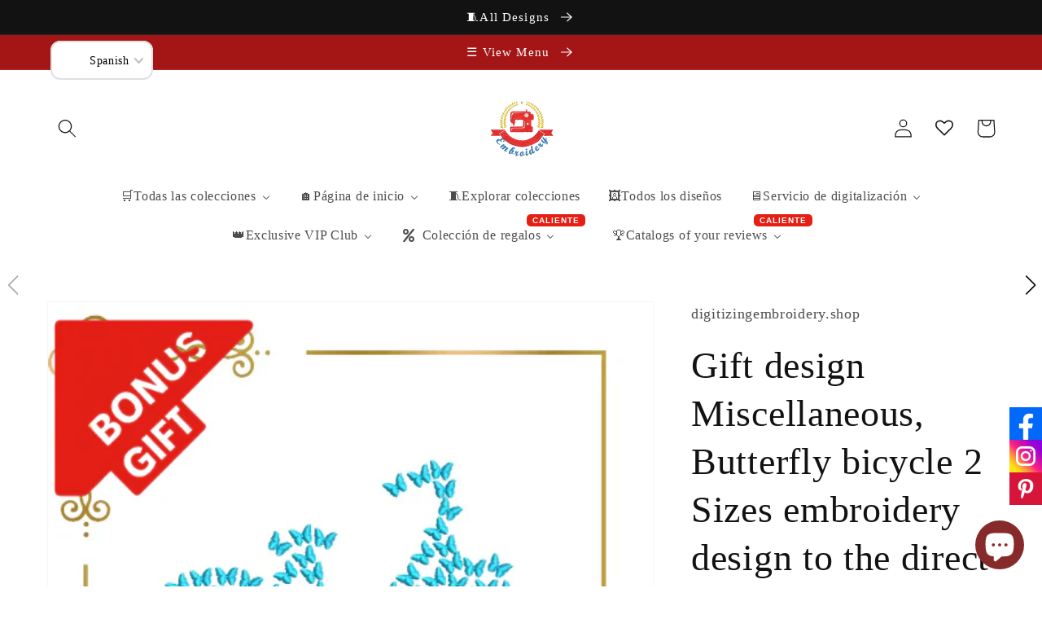

--- FILE ---
content_type: text/html; charset=utf-8
request_url: https://digitizingembroidery.shop/es/products/kopie-von-coffee-cup-inscriptions-cappuccino-espresso-heart-embroidery-design-to-the-direct-download
body_size: 94111
content:
<!doctype html>

<head>
    <meta charset="utf-8">
    <meta http-equiv="X-UA-Compatible" content="IE=edge">
    <meta name="viewport" content="width=device-width,initial-scale=1">
    <meta name="theme-color" content="">
    <link rel="canonical" href="https://digitizingembroidery.shop/es/products/kopie-von-coffee-cup-inscriptions-cappuccino-espresso-heart-embroidery-design-to-the-direct-download">
    <link rel="preconnect" href="https://cdn.shopify.com" crossorigin><link rel="icon" type="image/png" href="//digitizingembroidery.shop/cdn/shop/files/depositphotos_53784861-stoc_32x32.jpg?v=1638397798"><title>
      Gift design Miscellaneous, Butterfly bicycle 2 Sizes embroidery design
 &ndash; digitizingembroidery.shop</title>

    
      <meta name="description" content="Miscellaneous, Butterfly bicycle 2 Sizes embroidery design to the direct download. The design is sold in the size and format specified in the description.  the size approx. - 92 x 147 mm the size approx. - 120 x 180 mm Available formats:VIP DTS XXX EXP HUS JEFPES - Bruder und BabylockDST - TajimaHUS - Wikinger, Husqvar">
    

    

<meta property="og:site_name" content="digitizingembroidery.shop">
<meta property="og:url" content="https://digitizingembroidery.shop/es/products/kopie-von-coffee-cup-inscriptions-cappuccino-espresso-heart-embroidery-design-to-the-direct-download">
<meta property="og:title" content="Gift design Miscellaneous, Butterfly bicycle 2 Sizes embroidery design">
<meta property="og:type" content="product">
<meta property="og:description" content="Miscellaneous, Butterfly bicycle 2 Sizes embroidery design to the direct download. The design is sold in the size and format specified in the description.  the size approx. - 92 x 147 mm the size approx. - 120 x 180 mm Available formats:VIP DTS XXX EXP HUS JEFPES - Bruder und BabylockDST - TajimaHUS - Wikinger, Husqvar"><meta property="og:image" content="http://digitizingembroidery.shop/cdn/shop/files/badged-1762277690423.png?v=1762277695">
  <meta property="og:image:secure_url" content="https://digitizingembroidery.shop/cdn/shop/files/badged-1762277690423.png?v=1762277695">
  <meta property="og:image:width" content="529">
  <meta property="og:image:height" content="540"><meta property="og:price:amount" content="2,00">
  <meta property="og:price:currency" content="EUR"><meta name="twitter:card" content="summary_large_image">
<meta name="twitter:title" content="Gift design Miscellaneous, Butterfly bicycle 2 Sizes embroidery design">
<meta name="twitter:description" content="Miscellaneous, Butterfly bicycle 2 Sizes embroidery design to the direct download. The design is sold in the size and format specified in the description.  the size approx. - 92 x 147 mm the size approx. - 120 x 180 mm Available formats:VIP DTS XXX EXP HUS JEFPES - Bruder und BabylockDST - TajimaHUS - Wikinger, Husqvar">


    <script src="//digitizingembroidery.shop/cdn/shop/t/1/assets/global.js?v=161567614324728653621638282270" defer="defer"></script>
    <script>window.performance && window.performance.mark && window.performance.mark('shopify.content_for_header.start');</script><meta id="shopify-digital-wallet" name="shopify-digital-wallet" content="/61567336662/digital_wallets/dialog">
<meta name="shopify-checkout-api-token" content="2270506108e68c6f589acf638da55c86">
<meta id="in-context-paypal-metadata" data-shop-id="61567336662" data-venmo-supported="false" data-environment="production" data-locale="es_ES" data-paypal-v4="true" data-currency="EUR">
<link rel="alternate" hreflang="x-default" href="https://digitizingembroidery.shop/products/kopie-von-coffee-cup-inscriptions-cappuccino-espresso-heart-embroidery-design-to-the-direct-download">
<link rel="alternate" hreflang="en" href="https://digitizingembroidery.shop/products/kopie-von-coffee-cup-inscriptions-cappuccino-espresso-heart-embroidery-design-to-the-direct-download">
<link rel="alternate" hreflang="de" href="https://digitizingembroidery.shop/de/products/kopie-von-coffee-cup-inscriptions-cappuccino-espresso-heart-embroidery-design-to-the-direct-download">
<link rel="alternate" hreflang="fr" href="https://digitizingembroidery.shop/fr/products/kopie-von-coffee-cup-inscriptions-cappuccino-espresso-heart-embroidery-design-to-the-direct-download">
<link rel="alternate" hreflang="it" href="https://digitizingembroidery.shop/it/products/kopie-von-coffee-cup-inscriptions-cappuccino-espresso-heart-embroidery-design-to-the-direct-download">
<link rel="alternate" hreflang="es" href="https://digitizingembroidery.shop/es/products/kopie-von-coffee-cup-inscriptions-cappuccino-espresso-heart-embroidery-design-to-the-direct-download">
<link rel="alternate" type="application/json+oembed" href="https://digitizingembroidery.shop/es/products/kopie-von-coffee-cup-inscriptions-cappuccino-espresso-heart-embroidery-design-to-the-direct-download.oembed">
<script async="async" src="/checkouts/internal/preloads.js?locale=es-DE"></script>
<script id="shopify-features" type="application/json">{"accessToken":"2270506108e68c6f589acf638da55c86","betas":["rich-media-storefront-analytics"],"domain":"digitizingembroidery.shop","predictiveSearch":true,"shopId":61567336662,"locale":"es"}</script>
<script>var Shopify = Shopify || {};
Shopify.shop = "digitizingembroidery.myshopify.com";
Shopify.locale = "es";
Shopify.currency = {"active":"EUR","rate":"1.0"};
Shopify.country = "DE";
Shopify.theme = {"name":"Dawn","id":129202847958,"schema_name":"Dawn","schema_version":"2.4.0","theme_store_id":887,"role":"main"};
Shopify.theme.handle = "null";
Shopify.theme.style = {"id":null,"handle":null};
Shopify.cdnHost = "digitizingembroidery.shop/cdn";
Shopify.routes = Shopify.routes || {};
Shopify.routes.root = "/es/";</script>
<script type="module">!function(o){(o.Shopify=o.Shopify||{}).modules=!0}(window);</script>
<script>!function(o){function n(){var o=[];function n(){o.push(Array.prototype.slice.apply(arguments))}return n.q=o,n}var t=o.Shopify=o.Shopify||{};t.loadFeatures=n(),t.autoloadFeatures=n()}(window);</script>
<script id="shop-js-analytics" type="application/json">{"pageType":"product"}</script>
<script defer="defer" async type="module" src="//digitizingembroidery.shop/cdn/shopifycloud/shop-js/modules/v2/client.init-shop-cart-sync_2Gr3Q33f.es.esm.js"></script>
<script defer="defer" async type="module" src="//digitizingembroidery.shop/cdn/shopifycloud/shop-js/modules/v2/chunk.common_noJfOIa7.esm.js"></script>
<script defer="defer" async type="module" src="//digitizingembroidery.shop/cdn/shopifycloud/shop-js/modules/v2/chunk.modal_Deo2FJQo.esm.js"></script>
<script type="module">
  await import("//digitizingembroidery.shop/cdn/shopifycloud/shop-js/modules/v2/client.init-shop-cart-sync_2Gr3Q33f.es.esm.js");
await import("//digitizingembroidery.shop/cdn/shopifycloud/shop-js/modules/v2/chunk.common_noJfOIa7.esm.js");
await import("//digitizingembroidery.shop/cdn/shopifycloud/shop-js/modules/v2/chunk.modal_Deo2FJQo.esm.js");

  window.Shopify.SignInWithShop?.initShopCartSync?.({"fedCMEnabled":true,"windoidEnabled":true});

</script>
<script id="__st">var __st={"a":61567336662,"offset":3600,"reqid":"46255efa-ac07-4b04-9195-651c05a15952-1769032357","pageurl":"digitizingembroidery.shop\/es\/products\/kopie-von-coffee-cup-inscriptions-cappuccino-espresso-heart-embroidery-design-to-the-direct-download","u":"5e28081d7f3e","p":"product","rtyp":"product","rid":8437360230665};</script>
<script>window.ShopifyPaypalV4VisibilityTracking = true;</script>
<script id="captcha-bootstrap">!function(){'use strict';const t='contact',e='account',n='new_comment',o=[[t,t],['blogs',n],['comments',n],[t,'customer']],c=[[e,'customer_login'],[e,'guest_login'],[e,'recover_customer_password'],[e,'create_customer']],r=t=>t.map((([t,e])=>`form[action*='/${t}']:not([data-nocaptcha='true']) input[name='form_type'][value='${e}']`)).join(','),a=t=>()=>t?[...document.querySelectorAll(t)].map((t=>t.form)):[];function s(){const t=[...o],e=r(t);return a(e)}const i='password',u='form_key',d=['recaptcha-v3-token','g-recaptcha-response','h-captcha-response',i],f=()=>{try{return window.sessionStorage}catch{return}},m='__shopify_v',_=t=>t.elements[u];function p(t,e,n=!1){try{const o=window.sessionStorage,c=JSON.parse(o.getItem(e)),{data:r}=function(t){const{data:e,action:n}=t;return t[m]||n?{data:e,action:n}:{data:t,action:n}}(c);for(const[e,n]of Object.entries(r))t.elements[e]&&(t.elements[e].value=n);n&&o.removeItem(e)}catch(o){console.error('form repopulation failed',{error:o})}}const l='form_type',E='cptcha';function T(t){t.dataset[E]=!0}const w=window,h=w.document,L='Shopify',v='ce_forms',y='captcha';let A=!1;((t,e)=>{const n=(g='f06e6c50-85a8-45c8-87d0-21a2b65856fe',I='https://cdn.shopify.com/shopifycloud/storefront-forms-hcaptcha/ce_storefront_forms_captcha_hcaptcha.v1.5.2.iife.js',D={infoText:'Protegido por hCaptcha',privacyText:'Privacidad',termsText:'Términos'},(t,e,n)=>{const o=w[L][v],c=o.bindForm;if(c)return c(t,g,e,D).then(n);var r;o.q.push([[t,g,e,D],n]),r=I,A||(h.body.append(Object.assign(h.createElement('script'),{id:'captcha-provider',async:!0,src:r})),A=!0)});var g,I,D;w[L]=w[L]||{},w[L][v]=w[L][v]||{},w[L][v].q=[],w[L][y]=w[L][y]||{},w[L][y].protect=function(t,e){n(t,void 0,e),T(t)},Object.freeze(w[L][y]),function(t,e,n,w,h,L){const[v,y,A,g]=function(t,e,n){const i=e?o:[],u=t?c:[],d=[...i,...u],f=r(d),m=r(i),_=r(d.filter((([t,e])=>n.includes(e))));return[a(f),a(m),a(_),s()]}(w,h,L),I=t=>{const e=t.target;return e instanceof HTMLFormElement?e:e&&e.form},D=t=>v().includes(t);t.addEventListener('submit',(t=>{const e=I(t);if(!e)return;const n=D(e)&&!e.dataset.hcaptchaBound&&!e.dataset.recaptchaBound,o=_(e),c=g().includes(e)&&(!o||!o.value);(n||c)&&t.preventDefault(),c&&!n&&(function(t){try{if(!f())return;!function(t){const e=f();if(!e)return;const n=_(t);if(!n)return;const o=n.value;o&&e.removeItem(o)}(t);const e=Array.from(Array(32),(()=>Math.random().toString(36)[2])).join('');!function(t,e){_(t)||t.append(Object.assign(document.createElement('input'),{type:'hidden',name:u})),t.elements[u].value=e}(t,e),function(t,e){const n=f();if(!n)return;const o=[...t.querySelectorAll(`input[type='${i}']`)].map((({name:t})=>t)),c=[...d,...o],r={};for(const[a,s]of new FormData(t).entries())c.includes(a)||(r[a]=s);n.setItem(e,JSON.stringify({[m]:1,action:t.action,data:r}))}(t,e)}catch(e){console.error('failed to persist form',e)}}(e),e.submit())}));const S=(t,e)=>{t&&!t.dataset[E]&&(n(t,e.some((e=>e===t))),T(t))};for(const o of['focusin','change'])t.addEventListener(o,(t=>{const e=I(t);D(e)&&S(e,y())}));const B=e.get('form_key'),M=e.get(l),P=B&&M;t.addEventListener('DOMContentLoaded',(()=>{const t=y();if(P)for(const e of t)e.elements[l].value===M&&p(e,B);[...new Set([...A(),...v().filter((t=>'true'===t.dataset.shopifyCaptcha))])].forEach((e=>S(e,t)))}))}(h,new URLSearchParams(w.location.search),n,t,e,['guest_login'])})(!0,!0)}();</script>
<script integrity="sha256-4kQ18oKyAcykRKYeNunJcIwy7WH5gtpwJnB7kiuLZ1E=" data-source-attribution="shopify.loadfeatures" defer="defer" src="//digitizingembroidery.shop/cdn/shopifycloud/storefront/assets/storefront/load_feature-a0a9edcb.js" crossorigin="anonymous"></script>
<script data-source-attribution="shopify.dynamic_checkout.dynamic.init">var Shopify=Shopify||{};Shopify.PaymentButton=Shopify.PaymentButton||{isStorefrontPortableWallets:!0,init:function(){window.Shopify.PaymentButton.init=function(){};var t=document.createElement("script");t.src="https://digitizingembroidery.shop/cdn/shopifycloud/portable-wallets/latest/portable-wallets.es.js",t.type="module",document.head.appendChild(t)}};
</script>
<script data-source-attribution="shopify.dynamic_checkout.buyer_consent">
  function portableWalletsHideBuyerConsent(e){var t=document.getElementById("shopify-buyer-consent"),n=document.getElementById("shopify-subscription-policy-button");t&&n&&(t.classList.add("hidden"),t.setAttribute("aria-hidden","true"),n.removeEventListener("click",e))}function portableWalletsShowBuyerConsent(e){var t=document.getElementById("shopify-buyer-consent"),n=document.getElementById("shopify-subscription-policy-button");t&&n&&(t.classList.remove("hidden"),t.removeAttribute("aria-hidden"),n.addEventListener("click",e))}window.Shopify?.PaymentButton&&(window.Shopify.PaymentButton.hideBuyerConsent=portableWalletsHideBuyerConsent,window.Shopify.PaymentButton.showBuyerConsent=portableWalletsShowBuyerConsent);
</script>
<script>
  function portableWalletsCleanup(e){e&&e.src&&console.error("Failed to load portable wallets script "+e.src);var t=document.querySelectorAll("shopify-accelerated-checkout .shopify-payment-button__skeleton, shopify-accelerated-checkout-cart .wallet-cart-button__skeleton"),e=document.getElementById("shopify-buyer-consent");for(let e=0;e<t.length;e++)t[e].remove();e&&e.remove()}function portableWalletsNotLoadedAsModule(e){e instanceof ErrorEvent&&"string"==typeof e.message&&e.message.includes("import.meta")&&"string"==typeof e.filename&&e.filename.includes("portable-wallets")&&(window.removeEventListener("error",portableWalletsNotLoadedAsModule),window.Shopify.PaymentButton.failedToLoad=e,"loading"===document.readyState?document.addEventListener("DOMContentLoaded",window.Shopify.PaymentButton.init):window.Shopify.PaymentButton.init())}window.addEventListener("error",portableWalletsNotLoadedAsModule);
</script>

<script type="module" src="https://digitizingembroidery.shop/cdn/shopifycloud/portable-wallets/latest/portable-wallets.es.js" onError="portableWalletsCleanup(this)" crossorigin="anonymous"></script>
<script nomodule>
  document.addEventListener("DOMContentLoaded", portableWalletsCleanup);
</script>

<script id='scb4127' type='text/javascript' async='' src='https://digitizingembroidery.shop/cdn/shopifycloud/privacy-banner/storefront-banner.js'></script><link id="shopify-accelerated-checkout-styles" rel="stylesheet" media="screen" href="https://digitizingembroidery.shop/cdn/shopifycloud/portable-wallets/latest/accelerated-checkout-backwards-compat.css" crossorigin="anonymous">
<style id="shopify-accelerated-checkout-cart">
        #shopify-buyer-consent {
  margin-top: 1em;
  display: inline-block;
  width: 100%;
}

#shopify-buyer-consent.hidden {
  display: none;
}

#shopify-subscription-policy-button {
  background: none;
  border: none;
  padding: 0;
  text-decoration: underline;
  font-size: inherit;
  cursor: pointer;
}

#shopify-subscription-policy-button::before {
  box-shadow: none;
}

      </style>
<script id="sections-script" data-sections="main-product,product-recommendations,header,footer" defer="defer" src="//digitizingembroidery.shop/cdn/shop/t/1/compiled_assets/scripts.js?v=2980"></script>
<script>window.performance && window.performance.mark && window.performance.mark('shopify.content_for_header.end');</script>


    <style data-shopify>
      
      
      
      
      

      :root {
        --font-body-family: "New York", Iowan Old Style, Apple Garamond, Baskerville, Times New Roman, Droid Serif, Times, Source Serif Pro, serif, Apple Color Emoji, Segoe UI Emoji, Segoe UI Symbol;
        --font-body-style: normal;
        --font-body-weight: 400;

        --font-heading-family: "New York", Iowan Old Style, Apple Garamond, Baskerville, Times New Roman, Droid Serif, Times, Source Serif Pro, serif, Apple Color Emoji, Segoe UI Emoji, Segoe UI Symbol;
        --font-heading-style: normal;
        --font-heading-weight: 400;

        --font-body-scale: 1.15;
        --font-heading-scale: 1.0;

        --color-base-text: 18, 18, 18;
        --color-base-background-1: 255, 255, 255;
        --color-base-background-2: 250, 251, 249;
        --color-base-solid-button-labels: 255, 255, 255;
        --color-base-outline-button-labels: 18, 18, 18;
        --color-base-accent-1: 164, 21, 21;
        --color-base-accent-2: 164, 21, 21;
        --payment-terms-background-color: #ffffff;

        --gradient-base-background-1: #ffffff;
        --gradient-base-background-2: #fafbf9;
        --gradient-base-accent-1: #a41515;
        --gradient-base-accent-2: #a41515;

        --page-width: 120rem;
        --page-width-margin: 0rem;
      }

      *,
      *::before,
      *::after {
        box-sizing: inherit;
      }

      html {
        box-sizing: border-box;
        font-size: calc(var(--font-body-scale) * 62.5%);
        height: 100%;
      }

      body {
        display: grid;
        grid-template-rows: auto auto 1fr auto;
        grid-template-columns: 100%;
        min-height: 100%;
        margin: 0;
        font-size: 1.5rem;
        letter-spacing: 0.06rem;
        line-height: calc(1 + 0.8 / var(--font-body-scale));
        font-family: var(--font-body-family);
        font-style: var(--font-body-style);
        font-weight: var(--font-body-weight);
      }

      @media screen and (min-width: 750px) {
        body {
          font-size: 1.6rem;
        }
      }
    </style>

    <link href="//digitizingembroidery.shop/cdn/shop/t/1/assets/base.css?v=136337364976259867761758397213" rel="stylesheet" type="text/css" media="all" />
<link rel="stylesheet" href="//digitizingembroidery.shop/cdn/shop/t/1/assets/component-predictive-search.css?v=10425135875555615991638282267" media="print" onload="this.media='all'"><script>document.documentElement.className = document.documentElement.className.replace('no-js', 'js');</script>
  <!-- Rule Script Start --><script>window.checkout = {"note":null,"attributes":{},"original_total_price":0,"total_price":0,"total_discount":0,"total_weight":0.0,"item_count":0,"items":[],"requires_shipping":false,"currency":"EUR","items_subtotal_price":0,"cart_level_discount_applications":[],"checkout_charge_amount":0};window.price_format = "€{{amount_with_comma_separator}}";</script><!-- Rule Script End -->
 <!-- MailerLite Universal -->
<script>
    (function(w,d,e,u,f,l,n){w[f]=w[f]||function(){(w[f].q=w[f].q||[])
    .push(arguments);},l=d.createElement(e),l.async=1,l.src=u,
    n=d.getElementsByTagName(e)[0],n.parentNode.insertBefore(l,n);})
    (window,document,'script','https://assets.mailerlite.com/js/universal.js','ml');
    ml('account', '81611');
</script>
<!-- End MailerLite Universal -->
<meta name="google-site-verification" content="f4SToFXOhQn6kUcTHXDSveFDfJouGVQgIPUh39iObGA" />
<!-- Organization Schema -->
<script type="application/ld+json">
{
  "@context": "https://schema.org",
  "@type": "Organization",
  "name": "Digitizing Embroidery Shop",
  "url": "https://digitizingembroidery.shop/",
  "logo": "https://cdn.shopify.com/s/files/1/0615/6733/6662/files/depositphotos_53784861-stoc.jpg?v=1638397798",
  "sameAs": [
    "https://www.instagram.com/digitizingembroidery.shop/",
    "https://de.pinterest.com/marfiol640328/",
    "https://www.facebook.com/digitizingembroideryshop/"
  ],
  "aggregateRating": {
    "@type": "AggregateRating",
    "ratingValue": "4.9",
    "reviewCount": "9132"
  }
}
</script>
<!-- End Organization Schema -->

<!-- BEGIN app block: shopify://apps/buddha-mega-menu-navigation/blocks/megamenu/dbb4ce56-bf86-4830-9b3d-16efbef51c6f -->
<script>
        var productImageAndPrice = [],
            collectionImages = [],
            articleImages = [],
            mmLivIcons = false,
            mmFlipClock = false,
            mmFixesUseJquery = false,
            mmNumMMI = 8,
            mmSchemaTranslation = {"shopLocale":"en","enabled":true,"menuStrings":{"de":{"\ud83d\uded2All Collections":"\ud83d\uded2Alle Kollektionen","\ud83c\udf1fTop-Rated Machine Embroidery ":"\ud83c\udf1fErstklassige Maschinenstickerei ","\ud83d\udc78Princess Embroidery ":"\ud83d\udc78Prinzessinnen-Stickerei ","\ud83c\udf80Minnie Mouse and Mickey Mouse ":"\ud83c\udf80Minnie Maus und Mickey Maus ","\ud83d\udc3bTeddy Bears and Cats ":"\ud83d\udc3bTeddyb\u00e4ren und Katzen ","\ud83c\udf84Christmas and New Year ":"\ud83c\udf84Weihnachten und Neujahr ","\ud83d\udc23Easter Embroidery ":"\ud83d\udc23Osterstickerei ","\ud83e\uddd9\u200d\u2642\ufe0fCartoon Characters":"\ud83e\uddd9\u200d\u2642\ufe0fZeichentrickfiguren","\ud83d\udc57Smocking Plate ":"\ud83d\udc57Smocking Plate ","\ud83d\udc90Floral and Plant ":"\ud83d\udc90Blumen und Pflanzen ","\ud83e\udea1Lace and Decorative ":"\ud83e\udea1Spitze und Verzierungen ","\ud83d\udc96Valentines Day Embroidery ":"\ud83d\udc96Stickerei zum Valentinstag ","\ud83d\udc76Adorable Baby and Kids ":"\ud83d\udc76Niedliche Babys und Kinder ","\ud83e\udd81Animal Kingdom ":"\ud83e\udd81Tierreich ","\ud83c\udd70\ufe0fAlphabet, Lettering ":"\ud83c\udd70\ufe0fAlphabet, Schriftgestaltung ","\ud83e\uddd9\u200d\u2642\ufe0fGnomes Embroidery ":"\ud83e\uddd9\u200d\u2642\ufe0fGnome-Stickerei ","\ud83c\udf89Birthday and Gift ":"\ud83c\udf89Geburtstag und Geschenk ","\ud83e\uddf5Miscellaneous ":"\ud83e\uddf5Verschiedenes ","\ud83d\udc8eBrooches and Jewelry":"\ud83d\udc8eBroschen und Schmuck","\ud83c\udf83Halloween  Embroidery ":"\ud83c\udf83Halloween-Stickerei ","\ud83c\udd8eMonogram, Logo, Brand ":"\ud83c\udd8eMonogramm, Logo, Marke ","\ud83e\udd31Mother\u2019s Day Embroidery ":"\ud83e\udd31Muttertagsstickerei ","\ud83e\uddd1People Embroidery ":"\ud83e\uddd1Menschenstickerei ","\ud83e\udeacSpiritual and Religious ":"\ud83e\udeacSpirituell und religi\u00f6s ","\u2618\ufe0fSt. Patrick\u2019s Day ":"\u2618\ufe0fSt. Patrick's Day ","\ud83c\udfa8Sublimation PNG and JPG ":"\ud83c\udfa8Sublimations-PNG und JPG ","\ud83e\udd84Unicorn Embroidery ":"\ud83e\udd84Einhorn-Stickerei ","\ud83c\udfe0Homepage":"\ud83c\udfe0Startseite"," About us":" \u00dcber uns","Account":"Konto","Contact":"Kontakt","Legal information":"Rechtliche Informationen","FAQ":"H\u00e4ufig gestellte Fragen","Terms & Conditions and Right of Withdrawal":"Allgemeine Gesch\u00e4ftsbedingungen und Widerrufsrecht","Privacy policy":"Datenschutzrichtlinie","Shipping policy":"Versandrichtlinien","Terms of service":"Nutzungsbedingungen","Blog":"Blog","News":"Nachricht","\ud83c\udd93 New Launch: Free Embroidery Designs Collection":"\ud83c\udd93 Neuerscheinung: Kostenlose Stickmuster-Kollektion","\u2709\ufe0f Join Our VIP Newsletter & Get Exclusive Gifts":"\u2709\ufe0f Melden Sie sich f\u00fcr unseren VIP-Newsletter an und erhalten Sie exklusive Geschenke","\ud83c\udfa1 New Feature: Spin the Wheel & Win Discounts":"\ud83c\udfa1 Neue Funktion: Drehe das Rad und gewinne Rabatte!","Promotion \/ Auction":"Werbeaktion \/ Auktion","\ud83d\udcb8 Exclusive 30% Discount on Embroidery Designs":"\ud83d\udcb8 Exklusiver Rabatt von 30 % auf Stickmuster","\ud83e\uddf5 Free Embroidery Designs to Test and Enjoy":"\ud83e\uddf5 Kostenlose Stickmuster zum Ausprobieren und Genie\u00dfen","\ud83c\udf81 Welcome to Our Exclusive Embroidery VIP Club!":"\ud83c\udf81 Willkommen in unserem exklusiven VIP-Stickereiclub!","Articles":"Artikel","Machine Embroidery on Leather and Faux Leather: A Complete Beginner\u2019s Guide":"Maschinenstickerei auf Leder und Kunstleder: Ein umfassender Leitfaden f\u00fcr Anf\u00e4nger","Why You Should Not Resize Embroidery Designs on Your Own":"Warum Sie Stickmuster nicht selbst verkleinern sollten","and much more":"und vieles mehr","General Guide for Working with Embroidery Files and Troubleshooting  ":"Allgemeiner Leitfaden f\u00fcr die Arbeit mit Stickdateien und Fehlerbehebung  ","\ud83e\uddf5Browse Collections":"\ud83e\uddf5Kollektionen durchst\u00f6bern","\ud83d\uddbc\ufe0fAll Designs":"\ud83d\uddbc\ufe0fAlle Designs","Gift Collection":"Geschenkkollektion","When you purchase any 2 paid designs from our store, you can choose up to 3 free designs from this collection.":"Beim Kauf von 2 kostenpflichtigen Designs aus unserem Shop k\u00f6nnen Sie bis zu 3 kostenlose Designs aus dieser Kollektion ausw\u00e4hlen.","Gift Collection \u2013 Test and Sample Machine Embroidery Patterns":"Geschenkkollektion \u2013 Test- und Musterstickmuster","Gift design Mickey and Minnie Mouse  Knitted head in Norwegian pattern design embroidery":"Geschenkidee: Gestrickter Kopf von Mickey und Minnie Mouse im norwegischen Stickmuster","Gift design Princess Elsa Princess Anna, Olaf, shadow, Winter  Frozen Tattered, Disney character,  magic, fairy tale, Embroidery  machine design  to the direct download":"Geschenkdesign Prinzessin Elsa, Prinzessin Anna, Olaf, Schatten, Winter Frozen Tattered, Disney-Figur, Magie, M\u00e4rchen, Stickmaschinen-Design zum direkten Download","Gift design Miscellaneous Super trendy sunglasses flamingo digital machine":"Geschenkidee Verschiedenes Super trendige Sonnenbrille Flamingo Digitalmaschine","Gift design Minnie Mouse accessories head phones holiday music digital machine embroidery design":"Geschenkidee: Minnie Mouse Accessoires, Kopfh\u00f6rer, Weihnachtsmusik, digitales Stickmuster","These free embroidery patterns let you test the quality of our work before purchasing more designs.":"Mit diesen kostenlosen Stickmustern k\u00f6nnen Sie die Qualit\u00e4t unserer Arbeit testen, bevor Sie weitere Designs kaufen.","Free Trial Embroidery Designs":"Kostenlose Testversionen von Stickmustern","Free Trial  Tiki Totem Mask Embroidery Design \u2013 Tribal Polynesian Inspired Pattern":"Kostenloses Stickmuster \u201eTiki-Totemmaske\u201c \u2013 inspiriert von polynesischen St\u00e4mmen","Free Trial Easter Egg  Faberg\u00e9 egg holiday digital machine embroidery design":"Kostenlose Testversion des digitalen Stickmusters \u201eOsterei Faberg\u00e9-Ei\u201c","Free trial Christmas  santa claus cap  Merry Christmas Greetings machine embroidery design digital":"Kostenlose Testversion: Weihnachtsmannm\u00fctze \u2013 Frohe Weihnachten! \u2013 Stickmuster (digital)","Free trial Checkerboard Bunny \u2013 Elegant Easter Embroidery Design (Bow Not Included)":"Kostenlose Testversion Schachbrett-Hasen \u2013 Elegantes Osterstickmuster (Schleife nicht enthalten)","\ud83d\udda5\ufe0fDigitizing service":"\ud83d\udda5\ufe0fDigitalisierungsdienst","Placing an order for digitization":"Digitalisierungsauftrag erteilen","\ud83d\udc51Exclusive for Subscribers":"\ud83d\udc51Exklusiv f\u00fcr Abonnenten","Exclusive VIP Club":"Exklusiver VIP-Club"},"es":{"\ud83d\uded2All Collections":"\ud83d\uded2Todas las colecciones","\ud83c\udf1fTop-Rated Machine Embroidery ":"Bordado a m\u00e1quina mejor valorado ","\ud83d\udc78Princess Embroidery ":"Bordado de princesa ","\ud83c\udf80Minnie Mouse and Mickey Mouse ":"\ud83c\udf80Minnie Mouse y Mickey Mouse ","\ud83d\udc3bTeddy Bears and Cats ":"\ud83d\udc3bOsitos de peluche y gatos ","\ud83c\udf84Christmas and New Year ":"\ud83c\udf84Navidad y A\u00f1o Nuevo ","\ud83d\udc23Easter Embroidery ":"Bordado de Pascua ","\ud83e\uddd9\u200d\u2642\ufe0fCartoon Characters":"\ud83e\uddd9\u200d\u2642\ufe0fPersonajes de dibujos animados","\ud83d\udc57Smocking Plate ":"\ud83d\udc57Placa de ahumado ","\ud83d\udc90Floral and Plant ":"\ud83d\udc90Floral y Planta ","\ud83e\udea1Lace and Decorative ":"\ud83e\udea1Encaje y decoraci\u00f3n ","\ud83d\udc96Valentines Day Embroidery ":"Bordado del d\u00eda de San Valent\u00edn ","\ud83d\udc76Adorable Baby and Kids ":"\ud83d\udc76Beb\u00e9s y ni\u00f1os adorables ","\ud83e\udd81Animal Kingdom ":"Reino animal ","\ud83c\udd70\ufe0fAlphabet, Lettering ":"\ud83c\udd70\ufe0fAlfabeto, Letras ","\ud83e\uddd9\u200d\u2642\ufe0fGnomes Embroidery ":"\ud83e\uddd9\u200d\u2642\ufe0fBordado de gnomos ","\ud83c\udf89Birthday and Gift ":"\ud83c\udf89Cumplea\u00f1os y Regalo ","\ud83e\uddf5Miscellaneous ":"\ud83e\uddf5Varios ","\ud83d\udc8eBrooches and Jewelry":"Broches y joyas","\ud83c\udf83Halloween  Embroidery ":"Bordado de Halloween ","\ud83c\udd8eMonogram, Logo, Brand ":"\ud83c\udd8eMonograma, logotipo, marca ","\ud83e\udd31Mother\u2019s Day Embroidery ":"Bordado del D\u00eda de la Madre ","\ud83e\uddd1People Embroidery ":"Bordado de personas ","\ud83e\udeacSpiritual and Religious ":"\ud83e\udeacEspiritual y religioso ","\u2618\ufe0fSt. Patrick\u2019s Day ":"\u2618\ufe0fD\u00eda de San Patricio ","\ud83c\udfa8Sublimation PNG and JPG ":"\ud83c\udfa8Sublimaci\u00f3n PNG y JPG ","\ud83e\udd84Unicorn Embroidery ":"Bordado de unicornio ","\ud83c\udfe0Homepage":"\ud83c\udfe0P\u00e1gina de inicio"," About us":" Sobre nosotros","Account":"Cuenta","Contact":"Contacto","Legal information":"Informaci\u00f3n legal","FAQ":"Preguntas frecuentes","Terms & Conditions and Right of Withdrawal":"T\u00e9rminos y Condiciones y Derecho de Desistimiento","Privacy policy":"Pol\u00edtica de privacidad","Shipping policy":"Pol\u00edtica de env\u00edos","Terms of service":"Condiciones de servicio","Blog":"Blog","News":"Noticias","\ud83c\udd93 New Launch: Free Embroidery Designs Collection":"\ud83c\udd93 Nuevo lanzamiento: Colecci\u00f3n de dise\u00f1os de bordado gratuitos","\u2709\ufe0f Join Our VIP Newsletter & Get Exclusive Gifts":"\u2709\ufe0f \u00danete a nuestro bolet\u00edn VIP y obt\u00e9n regalos exclusivos","\ud83c\udfa1 New Feature: Spin the Wheel & Win Discounts":"\ud83c\udfa1 Nueva funci\u00f3n: gira la rueda y gana descuentos","Promotion \/ Auction":"Promoci\u00f3n \/ Subasta","\ud83d\udcb8 Exclusive 30% Discount on Embroidery Designs":"\ud83d\udcb8 Descuento exclusivo del 30% en dise\u00f1os de bordado","\ud83e\uddf5 Free Embroidery Designs to Test and Enjoy":"\ud83e\uddf5Dise\u00f1os de bordado gratis para probar y disfrutar","\ud83c\udf81 Welcome to Our Exclusive Embroidery VIP Club!":"\ud83c\udf81 \u00a1Bienvenido a nuestro exclusivo Club VIP de bordado!","Articles":"Art\u00edculos","Machine Embroidery on Leather and Faux Leather: A Complete Beginner\u2019s Guide":"Bordado a m\u00e1quina en cuero y piel sint\u00e9tica: una gu\u00eda completa para principiantes","Why You Should Not Resize Embroidery Designs on Your Own":"Por qu\u00e9 no deber\u00edas cambiar el tama\u00f1o de tus dise\u00f1os de bordado por tu cuenta","and much more":"y mucho m\u00e1s","General Guide for Working with Embroidery Files and Troubleshooting  ":"Gu\u00eda general para trabajar con archivos de bordado y soluci\u00f3n de problemas  ","\ud83e\uddf5Browse Collections":"\ud83e\uddf5Explorar colecciones","\ud83d\uddbc\ufe0fAll Designs":"\ud83d\uddbc\ufe0fTodos los dise\u00f1os","Gift Collection":"Colecci\u00f3n de regalos","When you purchase any 2 paid designs from our store, you can choose up to 3 free designs from this collection.":"Cuando compras 2 dise\u00f1os pagos en nuestra tienda, puedes elegir hasta 3 dise\u00f1os gratis de esta colecci\u00f3n.","Gift Collection \u2013 Test and Sample Machine Embroidery Patterns":"Colecci\u00f3n de regalos: patrones de bordado a m\u00e1quina de prueba y de muestra","Gift design Mickey and Minnie Mouse  Knitted head in Norwegian pattern design embroidery":"Dise\u00f1o de regalo Mickey y Minnie Mouse Cabeza de punto en dise\u00f1o de patr\u00f3n noruego bordado","Gift design Princess Elsa Princess Anna, Olaf, shadow, Winter  Frozen Tattered, Disney character,  magic, fairy tale, Embroidery  machine design  to the direct download":"Dise\u00f1o de regalo Princesa Elsa Princesa Anna, Olaf, sombra, Invierno Frozen Tattered, personaje de Disney, magia, cuento de hadas, Dise\u00f1o de m\u00e1quina de bordar para descarga directa","Gift design Miscellaneous Super trendy sunglasses flamingo digital machine":"Dise\u00f1o de regalo Miscel\u00e1nea Gafas de sol s\u00faper modernas m\u00e1quina digital de flamencos","Gift design Minnie Mouse accessories head phones holiday music digital machine embroidery design":"Dise\u00f1o de regalo, accesorios de Minnie Mouse, auriculares, m\u00fasica navide\u00f1a, dise\u00f1o de bordado a m\u00e1quina digital","These free embroidery patterns let you test the quality of our work before purchasing more designs.":"Estos patrones de bordado gratuitos le permiten probar la calidad de nuestro trabajo antes de comprar m\u00e1s dise\u00f1os.","Free Trial Embroidery Designs":"Dise\u00f1os de bordado de prueba gratis","Free Trial  Tiki Totem Mask Embroidery Design \u2013 Tribal Polynesian Inspired Pattern":"Dise\u00f1o de bordado de m\u00e1scara t\u00f3tem tiki de prueba gratuita: patr\u00f3n de inspiraci\u00f3n tribal polinesia","Free Trial Easter Egg  Faberg\u00e9 egg holiday digital machine embroidery design":"Prueba gratuita de dise\u00f1o de bordado digital a m\u00e1quina de huevo de Pascua Faberg\u00e9","Free trial Christmas  santa claus cap  Merry Christmas Greetings machine embroidery design digital":"Prueba gratuita de dise\u00f1o de bordado a m\u00e1quina digital de gorro de Pap\u00e1 Noel navide\u00f1o con saludos de Feliz Navidad","Free trial Checkerboard Bunny \u2013 Elegant Easter Embroidery Design (Bow Not Included)":"Prueba gratis: Conejito de tablero de ajedrez: elegante dise\u00f1o de bordado de Pascua (lazo no incluido)","\ud83d\udda5\ufe0fDigitizing service":"\ud83d\udda5\ufe0fServicio de digitalizaci\u00f3n","Placing an order for digitization":"Realizar un pedido de digitalizaci\u00f3n","\ud83d\udc51Exclusive for Subscribers":"\ud83d\udc51Exclusivo para suscriptores","Exclusive VIP Club":"Club VIP exclusivo"},"fr":{"\ud83d\uded2All Collections":"\ud83d\uded2Toutes les collections","\ud83c\udf1fTop-Rated Machine Embroidery ":"\ud83c\udf1fBroderie machine de qualit\u00e9 sup\u00e9rieure ","\ud83d\udc78Princess Embroidery ":"Broderie Princesse \ud83d\udc78 ","\ud83c\udf80Minnie Mouse and Mickey Mouse ":"\ud83c\udf80Minnie et Mickey Mouse ","\ud83d\udc3bTeddy Bears and Cats ":"\ud83d\udc3bOurs en peluche et chats ","\ud83c\udf84Christmas and New Year ":"\ud83c\udf84No\u00ebl et Nouvel An ","\ud83d\udc23Easter Embroidery ":"Broderie de P\u00e2ques \ud83d\udc23 ","\ud83e\uddd9\u200d\u2642\ufe0fCartoon Characters":"\ud83e\uddd9\u200d\u2642\ufe0fPersonnages de dessins anim\u00e9s","\ud83d\udc57Smocking Plate ":"\ud83d\udc57Assiette \u00e0 fumer ","\ud83d\udc90Floral and Plant ":"\ud83d\udc90Fleurs et plantes ","\ud83e\udea1Lace and Decorative ":"\ud83e\udea1Dentelle et d\u00e9coration ","\ud83d\udc96Valentines Day Embroidery ":"\ud83d\udc96Broderie pour la Saint-Valentin ","\ud83d\udc76Adorable Baby and Kids ":"\ud83d\udc76B\u00e9b\u00e9s et enfants adorables ","\ud83e\udd81Animal Kingdom ":"\ud83e\udd81R\u00e8gne animal ","\ud83c\udd70\ufe0fAlphabet, Lettering ":"\ud83c\udd70\ufe0fAlphabet, Lettrage ","\ud83e\uddd9\u200d\u2642\ufe0fGnomes Embroidery ":"Broderie de gnomes \ud83e\uddd9\u200d\u2642\ufe0f ","\ud83c\udf89Birthday and Gift ":"\ud83c\udf89Anniversaire et cadeau ","\ud83e\uddf5Miscellaneous ":"\ud83e\uddf5Divers ","\ud83d\udc8eBrooches and Jewelry":"\ud83d\udc8eBroches et bijoux","\ud83c\udf83Halloween  Embroidery ":"Broderie d'Halloween \ud83c\udf83 ","\ud83c\udd8eMonogram, Logo, Brand ":"\ud83c\udd8eMonogramme, logo, marque ","\ud83e\udd31Mother\u2019s Day Embroidery ":"\ud83e\udd31Broderie pour la f\u00eate des m\u00e8res ","\ud83e\uddd1People Embroidery ":"\ud83e\uddd1Broderie de personnages ","\ud83e\udeacSpiritual and Religious ":"\ud83e\udeac Spirituel et religieux ","\u2618\ufe0fSt. Patrick\u2019s Day ":"\u2618\ufe0fLa Saint-Patrick ","\ud83c\udfa8Sublimation PNG and JPG ":"\ud83c\udfa8Sublimation PNG et JPG ","\ud83e\udd84Unicorn Embroidery ":"Broderie Licorne \ud83e\udd84 ","\ud83c\udfe0Homepage":"\ud83c\udfe0Page d'accueil"," About us":" \u00c0 propos de nous","Account":"Compte","Contact":"Contact","Legal information":"Informations l\u00e9gales","FAQ":"FAQ","Terms & Conditions and Right of Withdrawal":"Conditions g\u00e9n\u00e9rales et droit de r\u00e9tractation","Privacy policy":"Politique de confidentialit\u00e9","Shipping policy":"Politique d'exp\u00e9dition","Terms of service":"Conditions d'utilisation","Blog":"Blog","News":"Nouvelles","\ud83c\udd93 New Launch: Free Embroidery Designs Collection":"\ud83c\udd93 Nouveaut\u00e9\u00a0: Collection de motifs de broderie gratuits","\u2709\ufe0f Join Our VIP Newsletter & Get Exclusive Gifts":"\u2709\ufe0f Abonnez-vous \u00e0 notre newsletter VIP et recevez des cadeaux exclusifs","\ud83c\udfa1 New Feature: Spin the Wheel & Win Discounts":"\ud83c\udfa1 Nouvelle fonctionnalit\u00e9\u00a0: Faites tourner la roue et gagnez des r\u00e9ductions\u00a0!","Promotion \/ Auction":"Promotion \/ Vente aux ench\u00e8res","\ud83d\udcb8 Exclusive 30% Discount on Embroidery Designs":"\ud83d\udcb8 Remise exclusive de 30 % sur les motifs de broderie","\ud83e\uddf5 Free Embroidery Designs to Test and Enjoy":"\ud83e\uddf5 Motifs de broderie gratuits \u00e0 tester et \u00e0 appr\u00e9cier","\ud83c\udf81 Welcome to Our Exclusive Embroidery VIP Club!":"\ud83c\udf81 Bienvenue dans notre club VIP exclusif de broderie !","Articles":"Articles","Machine Embroidery on Leather and Faux Leather: A Complete Beginner\u2019s Guide":"Broderie machine sur cuir et simili cuir : Guide complet pour d\u00e9butants","Why You Should Not Resize Embroidery Designs on Your Own":"Pourquoi vous ne devriez pas redimensionner vous-m\u00eame les motifs de broderie","and much more":"et bien plus encore","General Guide for Working with Embroidery Files and Troubleshooting  ":"Guide g\u00e9n\u00e9ral pour l'utilisation des fichiers de broderie et le d\u00e9pannage  ","\ud83e\uddf5Browse Collections":"\ud83e\uddf5Parcourir les collections","\ud83d\uddbc\ufe0fAll Designs":"\ud83d\uddbc\ufe0fTous les mod\u00e8les","Gift Collection":"Collection de cadeaux","When you purchase any 2 paid designs from our store, you can choose up to 3 free designs from this collection.":"Pour tout achat de 2 mod\u00e8les payants dans notre boutique, vous pouvez choisir jusqu'\u00e0 3 mod\u00e8les gratuits parmi cette collection.","Gift Collection \u2013 Test and Sample Machine Embroidery Patterns":"Collection de cadeaux \u2013 Mod\u00e8les de broderie machine \u00e0 tester et \u00e0 \u00e9valuer","Gift design Mickey and Minnie Mouse  Knitted head in Norwegian pattern design embroidery":"T\u00eate tricot\u00e9e Mickey et Minnie Mouse brod\u00e9e selon un motif norv\u00e9gien (cadeau).","Gift design Princess Elsa Princess Anna, Olaf, shadow, Winter  Frozen Tattered, Disney character,  magic, fairy tale, Embroidery  machine design  to the direct download":"Motif de broderie machine \u00e0 broder Princesse Elsa, Princesse Anna, Olaf, ombre, Hiver La Reine des Neiges, personnages Disney, magie, conte de f\u00e9es, \u00e0 t\u00e9l\u00e9charger directement.","Gift design Miscellaneous Super trendy sunglasses flamingo digital machine":"Conception de cadeaux Divers Lunettes de soleil super tendance machine num\u00e9rique flamant rose","Gift design Minnie Mouse accessories head phones holiday music digital machine embroidery design":"Id\u00e9e cadeau : accessoires Minnie Mouse, casque audio, musique de No\u00ebl, broderie machine num\u00e9rique","These free embroidery patterns let you test the quality of our work before purchasing more designs.":"Ces mod\u00e8les de broderie gratuits vous permettent de tester la qualit\u00e9 de notre travail avant d'acheter d'autres motifs.","Free Trial Embroidery Designs":"Essai gratuit de motifs de broderie","Free Trial  Tiki Totem Mask Embroidery Design \u2013 Tribal Polynesian Inspired Pattern":"Essai gratuit du motif de broderie de masque totem Tiki \u2013 Motif d'inspiration tribale polyn\u00e9sienne","Free Trial Easter Egg  Faberg\u00e9 egg holiday digital machine embroidery design":"Essai gratuit : Motif de broderie num\u00e9rique pour machine \u00e0 P\u00e2ques, \u0153uf Faberg\u00e9, pour les f\u00eates.","Free trial Christmas  santa claus cap  Merry Christmas Greetings machine embroidery design digital":"Essai gratuit de broderie machine num\u00e9rique : bonnet de P\u00e8re No\u00ebl, v\u0153ux de Joyeux No\u00ebl","Free trial Checkerboard Bunny \u2013 Elegant Easter Embroidery Design (Bow Not Included)":"Essai gratuit du motif de broderie \u00e9l\u00e9gant \u00ab Lapin \u00e0 damier \u00bb pour P\u00e2ques (n\u0153ud papillon non inclus).","\ud83d\udda5\ufe0fDigitizing service":"\ud83d\udda5\ufe0fService de num\u00e9risation","Placing an order for digitization":"Passer une commande de num\u00e9risation","\ud83d\udc51Exclusive for Subscribers":"\ud83d\udc51Exclusif pour les abonn\u00e9s","Exclusive VIP Club":"Club VIP exclusif"},"it":{"\ud83d\uded2All Collections":"\ud83d\uded2Tutte le collezioni","\ud83c\udf1fTop-Rated Machine Embroidery ":"\ud83c\udf1fRicamo a macchina pi\u00f9 votato ","\ud83d\udc78Princess Embroidery ":"\ud83d\udc78Ricamo Principessa ","\ud83c\udf80Minnie Mouse and Mickey Mouse ":"\ud83c\udf80Minnie e Topolino ","\ud83d\udc3bTeddy Bears and Cats ":"\ud83d\udc3bOrsacchiotti e gatti ","\ud83c\udf84Christmas and New Year ":"\ud83c\udf84Natale e Capodanno ","\ud83d\udc23Easter Embroidery ":"\ud83d\udc23Ricamo pasquale ","\ud83e\uddd9\u200d\u2642\ufe0fCartoon Characters":"\ud83e\uddd9\u200d\u2642\ufe0fPersonaggi dei cartoni animati","\ud83d\udc57Smocking Plate ":"\ud83d\udc57Piatto affumicato ","\ud83d\udc90Floral and Plant ":"\ud83d\udc90Fiori e piante ","\ud83e\udea1Lace and Decorative ":"\ud83e\udea1Pizzo e decorazioni ","\ud83d\udc96Valentines Day Embroidery ":"\ud83d\udc96Ricamo di San Valentino ","\ud83d\udc76Adorable Baby and Kids ":"\ud83d\udc76Adorabili bambini e neonati ","\ud83e\udd81Animal Kingdom ":"\ud83e\udd81Regno animale ","\ud83c\udd70\ufe0fAlphabet, Lettering ":"\ud83c\udd70\ufe0fAlfabeto, Lettering ","\ud83e\uddd9\u200d\u2642\ufe0fGnomes Embroidery ":"\ud83e\uddd9\u200d\u2642\ufe0fRicamo degli gnomi ","\ud83c\udf89Birthday and Gift ":"\ud83c\udf89Compleanno e regalo ","\ud83e\uddf5Miscellaneous ":"\ud83e\uddf5Varie ","\ud83d\udc8eBrooches and Jewelry":"\ud83d\udc8eSpille e gioielli","\ud83c\udf83Halloween  Embroidery ":"\ud83c\udf83Ricamo di Halloween ","\ud83c\udd8eMonogram, Logo, Brand ":"\ud83c\udd8eMonogramma, Logo, Marchio ","\ud83e\udd31Mother\u2019s Day Embroidery ":"\ud83e\udd31Ricamo per la festa della mamma ","\ud83e\uddd1People Embroidery ":"\ud83e\uddd1Ricamo di persone ","\ud83e\udeacSpiritual and Religious ":"\ud83e\udeacSpirituale e religioso ","\u2618\ufe0fSt. Patrick\u2019s Day ":"\u2618\ufe0fGiorno di San Patrizio ","\ud83c\udfa8Sublimation PNG and JPG ":"\ud83c\udfa8Sublimazione PNG e JPG ","\ud83e\udd84Unicorn Embroidery ":"\ud83e\udd84Ricamo unicorno ","\ud83c\udfe0Homepage":"\ud83c\udfe0Homepage"," About us":" Chi siamo","Account":"Account","Contact":"Contatto","Legal information":"Informazioni legali","FAQ":"Domande frequenti","Terms & Conditions and Right of Withdrawal":"Termini e Condizioni e Diritto di Recesso","Privacy policy":"Politica sulla riservatezza","Shipping policy":"Politica di spedizione","Terms of service":"Termini di servizio","Blog":"Blog","News":"Notizia","\ud83c\udd93 New Launch: Free Embroidery Designs Collection":"\ud83c\udd93 Nuovo lancio: collezione di disegni da ricamo gratuiti","\u2709\ufe0f Join Our VIP Newsletter & Get Exclusive Gifts":"\u2709\ufe0f Iscriviti alla nostra newsletter VIP e ricevi regali esclusivi","\ud83c\udfa1 New Feature: Spin the Wheel & Win Discounts":"\ud83c\udfa1 Nuova funzionalit\u00e0: gira la ruota e vinci sconti","Promotion \/ Auction":"Promozione \/ Asta","\ud83d\udcb8 Exclusive 30% Discount on Embroidery Designs":"\ud83d\udcb8 Sconto esclusivo del 30% sui disegni da ricamo","\ud83e\uddf5 Free Embroidery Designs to Test and Enjoy":"\ud83e\uddf5 Disegni da ricamo gratuiti da provare e apprezzare","\ud83c\udf81 Welcome to Our Exclusive Embroidery VIP Club!":"\ud83c\udf81 Benvenuti nel nostro esclusivo Club VIP del ricamo!","Articles":"Articoli","Machine Embroidery on Leather and Faux Leather: A Complete Beginner\u2019s Guide":"Ricamo a macchina su pelle e similpelle: una guida completa per principianti","Why You Should Not Resize Embroidery Designs on Your Own":"Perch\u00e9 non dovresti ridimensionare i disegni da ricamo da solo","and much more":"e molto altro ancora","General Guide for Working with Embroidery Files and Troubleshooting  ":"Guida generale per lavorare con i file di ricamo e risoluzione dei problemi  ","\ud83e\uddf5Browse Collections":"\ud83e\uddf5Sfoglia le collezioni","\ud83d\uddbc\ufe0fAll Designs":"\ud83d\uddbc\ufe0fTutti i design","Gift Collection":"Collezione regalo","When you purchase any 2 paid designs from our store, you can choose up to 3 free designs from this collection.":"Quando acquisti 2 design a pagamento dal nostro negozio, puoi scegliere fino a 3 design gratuiti da questa collezione.","Gift Collection \u2013 Test and Sample Machine Embroidery Patterns":"Collezione regalo \u2013 Modelli di ricamo a macchina di prova e campione","Gift design Mickey and Minnie Mouse  Knitted head in Norwegian pattern design embroidery":"Disegno regalo Topolino e Minnie Testa lavorata a maglia con ricamo a motivo norvegese","Gift design Princess Elsa Princess Anna, Olaf, shadow, Winter  Frozen Tattered, Disney character,  magic, fairy tale, Embroidery  machine design  to the direct download":"Disegno regalo Principessa Elsa Principessa Anna, Olaf, ombra, Winter Frozen Tattered, personaggio Disney, magia, fiaba, disegno per macchina da ricamo da scaricare direttamente","Gift design Miscellaneous Super trendy sunglasses flamingo digital machine":"Design regalo Varie Occhiali da sole super trendy fenicottero macchina digitale","Gift design Minnie Mouse accessories head phones holiday music digital machine embroidery design":"Disegno regalo Minnie Mouse accessori cuffie musica natalizia ricamo a macchina digitale","These free embroidery patterns let you test the quality of our work before purchasing more designs.":"Questi modelli di ricamo gratuiti ti consentono di testare la qualit\u00e0 del nostro lavoro prima di acquistare altri modelli.","Free Trial Embroidery Designs":"Disegni da ricamo di prova gratuiti","Free Trial  Tiki Totem Mask Embroidery Design \u2013 Tribal Polynesian Inspired Pattern":"Prova gratuita del ricamo della maschera del totem Tiki - Motivo ispirato alla mitologia polinesiana tribale","Free Trial Easter Egg  Faberg\u00e9 egg holiday digital machine embroidery design":"Prova gratuita di ricamo digitale a macchina per le uova di Pasqua Faberg\u00e9","Free trial Christmas  santa claus cap  Merry Christmas Greetings machine embroidery design digital":"Prova gratuita di Natale con berretto di Babbo Natale, auguri di Buon Natale, ricamo a macchina digitale","Free trial Checkerboard Bunny \u2013 Elegant Easter Embroidery Design (Bow Not Included)":"Prova gratuita Coniglietto a scacchiera \u2013 Elegante ricamo pasquale (fiocco non incluso)","\ud83d\udda5\ufe0fDigitizing service":"\ud83d\udda5\ufe0fServizio di digitalizzazione","Placing an order for digitization":"Effettuare un ordine per la digitalizzazione","\ud83d\udc51Exclusive for Subscribers":"\ud83d\udc51Esclusivo per gli abbonati","Exclusive VIP Club":"Club VIP esclusivo"}},"additional":{"de":{"Add to cart":"In den Warenkorb legen","Sold out":"Ausverkauft","Title":"Titel","Out of Stock Title":"Nicht vorr\u00e4tiger Titel","View Cart":"Warenkorb ansehen","NEW":"NEU","SALE":"VERKAUF","HOT":"HEISS"},"en":{"Add to cart":"Add to cart","Sold out":"Sold out","Title":"JUST ADDED TO YOUR CART","Out of Stock Title":"OUT OF STOCK","View Cart":"View Cart","NEW":"NEW","SALE":"SALE","HOT":"HOT"},"es":{"Add to cart":"A\u00f1adir a la cesta","Sold out":"Agotado","Title":"T\u00edtulo","Out of Stock Title":"T\u00edtulo fuera de stock","View Cart":"Ver carrito","NEW":"NUEVO","SALE":"VENTA","HOT":"CALIENTE"},"fr":{"Add to cart":"Ajouter au panier","Sold out":"\u00c9puis\u00e9","Title":"Titre","Out of Stock Title":"Titre en rupture de stock","View Cart":"Voir le panier","NEW":"NOUVEAU","SALE":"VENTE","HOT":"CHAUD"},"it":{"Add to cart":"Aggiungi al carrello","Sold out":"Esaurito","Title":"Titolo","Out of Stock Title":"Titolo esaurito","View Cart":"Visualizza carrello","NEW":"NUOVO","SALE":"VENDITA","HOT":"CALDO"}}},
            mmMenuStrings =  {"menuStrings":{"default":{"🛒All Collections":"🛒All Collections","🌟Top-Rated Machine Embroidery ":"🌟Top-Rated Machine Embroidery ","👸Princess Embroidery ":"👸Princess Embroidery ","🎀Minnie Mouse and Mickey Mouse ":"🎀Minnie Mouse and Mickey Mouse ","🐻Teddy Bears and Cats ":"🐻Teddy Bears and Cats ","🎄Christmas and New Year ":"🎄Christmas and New Year ","🐣Easter Embroidery ":"🐣Easter Embroidery ","🧙‍♂️Cartoon Characters":"🧙‍♂️Cartoon Characters","👗Smocking Plate ":"👗Smocking Plate ","💐Floral and Plant ":"💐Floral and Plant ","🪡Lace and Decorative ":"🪡Lace and Decorative ","💖Valentines Day Embroidery ":"💖Valentines Day Embroidery ","👶Adorable Baby and Kids ":"👶Adorable Baby and Kids ","🦁Animal Kingdom ":"🦁Animal Kingdom ","🅰️Alphabet, Lettering ":"🅰️Alphabet, Lettering ","🧙‍♂️Gnomes Embroidery ":"🧙‍♂️Gnomes Embroidery ","🎉Birthday and Gift ":"🎉Birthday and Gift ","🧵Miscellaneous ":"🧵Miscellaneous ","💎Brooches and Jewelry":"💎Brooches and Jewelry","🎃Halloween  Embroidery ":"🎃Halloween  Embroidery ","🆎Monogram, Logo, Brand ":"🆎Monogram, Logo, Brand ","🤱Mother’s Day Embroidery ":"🤱Mother’s Day Embroidery ","🧑People Embroidery ":"🧑People Embroidery ","🪬Spiritual and Religious ":"🪬Spiritual and Religious ","☘️St. Patrick’s Day ":"☘️St. Patrick’s Day ","🎨Sublimation PNG and JPG ":"🎨Sublimation PNG and JPG ","🦄Unicorn Embroidery ":"🦄Unicorn Embroidery ","🏠Homepage":"🏠Homepage"," About us":" About us","Account":"Account","Contact":"Contact","Legal information":"Legal information","FAQ":"FAQ","Terms & Conditions and Right of Withdrawal":"Terms & Conditions and Right of Withdrawal","Privacy policy":"Privacy policy","Shipping policy":"Shipping policy","Terms of service":"Terms of service","Blog":"Blog","News":"News","🆓 New Launch: Free Embroidery Designs Collection":"🆓 New Launch: Free Embroidery Designs Collection","✉️ Join Our VIP Newsletter & Get Exclusive Gifts":"✉️ Join Our VIP Newsletter & Get Exclusive Gifts","🎡 New Feature: Spin the Wheel & Win Discounts":"🎡 New Feature: Spin the Wheel & Win Discounts","Promotion / Auction":"Promotion / Auction","💸 Exclusive 30% Discount on Embroidery Designs":"💸 Exclusive 30% Discount on Embroidery Designs","🧵 Free Embroidery Designs to Test and Enjoy":"🧵 Free Embroidery Designs to Test and Enjoy","🎁 Welcome to Our Exclusive Embroidery VIP Club!":"🎁 Welcome to Our Exclusive Embroidery VIP Club!","Articles":"Articles","Machine Embroidery on Leather and Faux Leather: A Complete Beginner’s Guide":"Machine Embroidery on Leather and Faux Leather: A Complete Beginner’s Guide","Why You Should Not Resize Embroidery Designs on Your Own":"Why You Should Not Resize Embroidery Designs on Your Own","and much more":"and much more","General Guide for Working with Embroidery Files and Troubleshooting  ":"General Guide for Working with Embroidery Files and Troubleshooting  ","🧵Browse Collections":"🧵Browse Collections","🖼️All Designs":"🖼️All Designs","Gift Collection":"Gift Collection","When you purchase any 2 paid designs from our store, you can choose up to 3 free designs from this collection.":"When you purchase any 2 paid designs from our store, you can choose up to 3 free designs from this collection.","Gift Collection – Test and Sample Machine Embroidery Patterns":"Gift Collection – Test and Sample Machine Embroidery Patterns","Gift design Mickey and Minnie Mouse  Knitted head in Norwegian pattern design embroidery":"Gift design Mickey and Minnie Mouse  Knitted head in Norwegian pattern design embroidery","Gift design Princess Elsa Princess Anna, Olaf, shadow, Winter  Frozen Tattered, Disney character,  magic, fairy tale, Embroidery  machine design  to the direct download":"Gift design Princess Elsa Princess Anna, Olaf, shadow, Winter  Frozen Tattered, Disney character,  magic, fairy tale, Embroidery  machine design  to the direct download","Gift design Miscellaneous Super trendy sunglasses flamingo digital machine":"Gift design Miscellaneous Super trendy sunglasses flamingo digital machine","Gift design Minnie Mouse accessories head phones holiday music digital machine embroidery design":"Gift design Minnie Mouse accessories head phones holiday music digital machine embroidery design","These free embroidery patterns let you test the quality of our work before purchasing more designs.":"These free embroidery patterns let you test the quality of our work before purchasing more designs.","Free Trial Embroidery Designs":"Free Trial Embroidery Designs","Free Trial  Tiki Totem Mask Embroidery Design – Tribal Polynesian Inspired Pattern":"Free Trial  Tiki Totem Mask Embroidery Design – Tribal Polynesian Inspired Pattern","Free Trial Easter Egg  Fabergé egg holiday digital machine embroidery design":"Free Trial Easter Egg  Fabergé egg holiday digital machine embroidery design","Free trial Christmas  santa claus cap  Merry Christmas Greetings machine embroidery design digital":"Free trial Christmas  santa claus cap  Merry Christmas Greetings machine embroidery design digital","Free trial Checkerboard Bunny – Elegant Easter Embroidery Design (Bow Not Included)":"Free trial Checkerboard Bunny – Elegant Easter Embroidery Design (Bow Not Included)","🖥️Digitizing service":"🖥️Digitizing service","Placing an order for digitization":"Placing an order for digitization","👑Exclusive for Subscribers":"👑Exclusive for Subscribers","Exclusive VIP Club":"Exclusive VIP Club"}},"additional":{"default":{"Add to cart":"Add to cart","Sold out":"Sold out","JUST ADDED TO YOUR CART":"JUST ADDED TO YOUR CART","OUT OF STOCK":"OUT OF STOCK","View Cart":"View Cart","NEW":"NEW","SALE":"SALE","HOT":"HOT"}}} ,
            mmShopLocale = "es",
            mmShopLocaleCollectionsRoute = "/es/collections",
            mmSchemaDesignJSON = "[{\"action\":\"menu-select\",\"value\":\"mm-automatic\"},{\"action\":\"design\",\"setting\":\"font_family\",\"value\":\"Default\"},{\"action\":\"design\",\"setting\":\"font_size\",\"value\":\"13px\"},{\"action\":\"design\",\"setting\":\"text_color\",\"value\":\"#222222\"},{\"action\":\"design\",\"setting\":\"link_hover_color\",\"value\":\"#0da19a\"},{\"action\":\"design\",\"setting\":\"link_color\",\"value\":\"#4e4e4e\"},{\"action\":\"design\",\"setting\":\"background_hover_color\",\"value\":\"#f9f9f9\"},{\"action\":\"design\",\"setting\":\"background_color\",\"value\":\"#ffffff\"},{\"action\":\"design\",\"setting\":\"price_color\",\"value\":\"#0da19a\"},{\"action\":\"design\",\"setting\":\"contact_right_btn_text_color\",\"value\":\"#ffffff\"},{\"action\":\"design\",\"setting\":\"contact_right_btn_bg_color\",\"value\":\"#3A3A3A\"},{\"action\":\"design\",\"setting\":\"contact_left_bg_color\",\"value\":\"#3A3A3A\"},{\"action\":\"design\",\"setting\":\"contact_left_alt_color\",\"value\":\"#CCCCCC\"},{\"action\":\"design\",\"setting\":\"contact_left_text_color\",\"value\":\"#f1f1f0\"},{\"action\":\"design\",\"setting\":\"addtocart_enable\",\"value\":\"true\"},{\"action\":\"design\",\"setting\":\"addtocart_text_color\",\"value\":\"#333333\"},{\"action\":\"design\",\"setting\":\"addtocart_background_color\",\"value\":\"#ffffff\"},{\"action\":\"design\",\"setting\":\"addtocart_text_hover_color\",\"value\":\"#ffffff\"},{\"action\":\"design\",\"setting\":\"addtocart_background_hover_color\",\"value\":\"#0da19a\"},{\"action\":\"design\",\"setting\":\"countdown_color\",\"value\":\"#ffffff\"},{\"action\":\"design\",\"setting\":\"countdown_background_color\",\"value\":\"#333333\"},{\"action\":\"design\",\"setting\":\"vertical_font_family\",\"value\":\"Default\"},{\"action\":\"design\",\"setting\":\"vertical_font_size\",\"value\":\"13px\"},{\"action\":\"design\",\"setting\":\"vertical_text_color\",\"value\":\"#ffffff\"},{\"action\":\"design\",\"setting\":\"vertical_link_color\",\"value\":\"#ffffff\"},{\"action\":\"design\",\"setting\":\"vertical_link_hover_color\",\"value\":\"#ffffff\"},{\"action\":\"design\",\"setting\":\"vertical_price_color\",\"value\":\"#ffffff\"},{\"action\":\"design\",\"setting\":\"vertical_contact_right_btn_text_color\",\"value\":\"#ffffff\"},{\"action\":\"design\",\"setting\":\"vertical_addtocart_enable\",\"value\":\"true\"},{\"action\":\"design\",\"setting\":\"vertical_addtocart_text_color\",\"value\":\"#ffffff\"},{\"action\":\"design\",\"setting\":\"vertical_countdown_color\",\"value\":\"#ffffff\"},{\"action\":\"design\",\"setting\":\"vertical_countdown_background_color\",\"value\":\"#333333\"},{\"action\":\"design\",\"setting\":\"vertical_background_color\",\"value\":\"#017b86\"},{\"action\":\"design\",\"setting\":\"vertical_addtocart_background_color\",\"value\":\"#333333\"},{\"action\":\"design\",\"setting\":\"vertical_contact_right_btn_bg_color\",\"value\":\"#333333\"},{\"action\":\"design\",\"setting\":\"vertical_contact_left_alt_color\",\"value\":\"#333333\"}]",
            mmDomChangeSkipUl = "",
            buddhaMegaMenuShop = "digitizingembroidery.myshopify.com",
            mmWireframeCompression = "0",
            mmExtensionAssetUrl = "https://cdn.shopify.com/extensions/019abe06-4a3f-7763-88da-170e1b54169b/mega-menu-151/assets/";var bestSellersHTML = '';var newestProductsHTML = '';/* get link lists api */
        var linkLists={"main-menu" : {"title":"Menú principal", "items":["/es","/es/collections","/es/collections/all","/es/collections","/es/collections/gift-collection-embroidery-patterns","/es/pages/custom-digitizing-service","/es/pages/catalogs-customer-reviews","/es/pages/vip-club-exclusive-perks","/es/pages/contact",]},"footer" : {"title":"Menú de pie de página ", "items":["/es","/es/collections","/es/collections/all","/es/search","/es/pages/about-us","/es/pages/contact","/es/pages/custom-digitizing-service",]},"customer-account-main-menu" : {"title":"Menú principal de la cuenta de cliente", "items":["/es/collections/all","https://account.digitizingembroidery.shop/orders?locale=es&amp;region_country=DE","/es/account/login","/es/account","/es/blogs/articles","/es/blogs/noticias","/es/pages/vip-club-exclusive-perks",]},"rechtliches" : {"title":"Información legal", "items":["/es/pages/faq","/es/policies/terms-of-service","/es/policies/shipping-policy","/es/policies/privacy-policy","/es/policies/refund-policy","/es/policies/legal-notice","/es/pages/terms-conditions-and-right-of-withdrawal",]},"mobile-menu" : {"title":"Mobile menu", "items":["/es","/es/collections","/es/collections/all","/es/pages/custom-digitizing-service","/es/pages/custom-digitizing-service",]},};/*ENDPARSE*/

        linkLists["force-mega-menu"]={};linkLists["force-mega-menu"].title="Dawn Theme - Mega Menu";linkLists["force-mega-menu"].items=[1];

        /* set product prices */productImageAndPrice[7969155219721] = ['//digitizingembroidery.shop/cdn/shop/files/badged-1762280932220.png?v=1762280938&width=240', 0.9803921568627451, '<span class="mega-menu-price"><span class="money">€0,00</span></span>', 43545303220489, ""];productImageAndPrice[15051794972937] = ['//digitizingembroidery.shop/cdn/shop/files/badged-1762280990871.png?v=1762280996&width=240', 0.9803921568627451, '<span class="mega-menu-price"><span class="money">€0,00</span></span>', 55030388687113, ""];productImageAndPrice[9437266477321] = ['//digitizingembroidery.shop/cdn/shop/files/badged-1762280975149.png?v=1762280981&width=240', 0.9803921568627451, '<span class="mega-menu-price"><span class="money">€0,00</span></span>', 48982908698889, ""];productImageAndPrice[8504918081801] = ['//digitizingembroidery.shop/cdn/shop/files/badged-1762280938847.png?v=1762280943&width=240', 0.9796296296296296, '<span class="mega-menu-price"><span class="money">€0,00</span></span>', 45219023913225, ""];productImageAndPrice[8508780314889] = ['//digitizingembroidery.shop/cdn/shop/files/badged-1762275000085.png?v=1762275004&width=240', 0.9796296296296296, '<span class="mega-menu-price"><span class="money">€4,00</span></span>', 45233665147145, ""];productImageAndPrice[7969145717001] = ['//digitizingembroidery.shop/cdn/shop/files/badged-1762276508340.png?v=1762276513&width=240', 0.9803921568627451, '<span class="mega-menu-price"><span class="money">€2,50</span></span>', 43545285493001, ""];productImageAndPrice[7969140703497] = ['//digitizingembroidery.shop/cdn/shop/files/badged-1762211356694.png?v=1762211363&width=240', 0.9803921568627451, '<span class="mega-menu-price"><span class="money">€4,50</span></span>', 43545280676105, ""];productImageAndPrice[7969137754377] = ['//digitizingembroidery.shop/cdn/shop/files/badged-1762210753939.png?v=1762210759&width=240', 0.9803921568627451, '<span class="mega-menu-price"><span class="money">€4,00</span></span>', 43545278054665, ""];/* get the collection images *//* get the article images *//* customer fixes */
        var mmThemeFixesBefore = function(){ if (selectedMenu=="force-mega-menu" && tempMenuObject.u.matches(".menu-drawer__navigation > .list-menu")) { tempMenuObject.forceMenu = true; tempMenuObject.liClasses = ""; tempMenuObject.aClasses = "menu-drawer__menu-item list-menu__item link link--text focus-inset"; tempMenuObject.liItems = tempMenuObject.u.children; } else if (selectedMenu=="force-mega-menu" && tempMenuObject.u.matches("nav > .list-menu")) { tempMenuObject.forceMenu = true; tempMenuObject.liClasses = ""; tempMenuObject.aClasses = "header__menu-item list-menu__item link link--text focus-inset"; tempMenuObject.liItems = tempMenuObject.u.children; } mmAddStyle(" .search-modal.modal__content {z-index: 1001;} .buddha-menu-item .header__menu-item:hover span{text-decoration: none !important;} ", "themeScript"); }; 
        

        var mmWireframe = {"html" : "<li role=\"none\" class=\"buddha-menu-item\" itemId=\"27gjI\"  ><a data-href=\"/collections\" href=\"/collections\" aria-label=\"🛒All Collections\" data-no-instant=\"\" onclick=\"mmGoToPage(this, event); return false;\" role=\"menuitem\"  ><span class=\"mm-title\">🛒All Collections</span><i class=\"mm-arrow mm-angle-down\" aria-hidden=\"true\"></i><span class=\"toggle-menu-btn\" style=\"display:none;\" title=\"Toggle menu\" onclick=\"return toggleSubmenu(this)\"><span class=\"mm-arrow-icon\"><span class=\"bar-one\"></span><span class=\"bar-two\"></span></span></span></a><ul class=\"mm-submenu tree  medium mm-last-level\" role=\"menu\"><li data-href=\"/collections/top-rated-embroidery-designs\" href=\"/collections/top-rated-embroidery-designs\" aria-label=\"🌟Top-Rated Machine Embroidery \" data-no-instant=\"\" onclick=\"mmGoToPage(this, event); return false;\" role=\"menuitem\" haslabel=\"HOT\"  ><a data-href=\"/collections/top-rated-embroidery-designs\" href=\"/collections/top-rated-embroidery-designs\" aria-label=\"🌟Top-Rated Machine Embroidery \" data-no-instant=\"\" onclick=\"mmGoToPage(this, event); return false;\" role=\"menuitem\"  ><span class=\"mm-title\">🌟Top-Rated Machine Embroidery&nbsp;<span class=\"mm-label hot\">HOT</span></span></a></li><li data-href=\"/collections/princess-embroidery-designs\" href=\"/collections/princess-embroidery-designs\" aria-label=\"👸Princess Embroidery \" data-no-instant=\"\" onclick=\"mmGoToPage(this, event); return false;\" role=\"menuitem\"  ><a data-href=\"/collections/princess-embroidery-designs\" href=\"/collections/princess-embroidery-designs\" aria-label=\"👸Princess Embroidery \" data-no-instant=\"\" onclick=\"mmGoToPage(this, event); return false;\" role=\"menuitem\"  ><span class=\"mm-title\">👸Princess Embroidery</span></a></li><li data-href=\"/collections/mickey-and-minnie-mouse-embroidery-designs\" href=\"/collections/mickey-and-minnie-mouse-embroidery-designs\" aria-label=\"🎀Minnie Mouse and Mickey Mouse \" data-no-instant=\"\" onclick=\"mmGoToPage(this, event); return false;\" role=\"menuitem\"  ><a data-href=\"/collections/mickey-and-minnie-mouse-embroidery-designs\" href=\"/collections/mickey-and-minnie-mouse-embroidery-designs\" aria-label=\"🎀Minnie Mouse and Mickey Mouse \" data-no-instant=\"\" onclick=\"mmGoToPage(this, event); return false;\" role=\"menuitem\"  ><span class=\"mm-title\">🎀Minnie Mouse and Mickey Mouse</span></a></li><li data-href=\"/collections/teddy-bear-cat-machine-embroidery-designs\" href=\"/collections/teddy-bear-cat-machine-embroidery-designs\" aria-label=\"🐻Teddy Bears and Cats \" data-no-instant=\"\" onclick=\"mmGoToPage(this, event); return false;\" role=\"menuitem\"  ><a data-href=\"/collections/teddy-bear-cat-machine-embroidery-designs\" href=\"/collections/teddy-bear-cat-machine-embroidery-designs\" aria-label=\"🐻Teddy Bears and Cats \" data-no-instant=\"\" onclick=\"mmGoToPage(this, event); return false;\" role=\"menuitem\"  ><span class=\"mm-title\">🐻Teddy Bears and Cats</span></a></li><li data-href=\"/collections/christmas-embroidery-designs\" href=\"/collections/christmas-embroidery-designs\" aria-label=\"🎄Christmas and New Year \" data-no-instant=\"\" onclick=\"mmGoToPage(this, event); return false;\" role=\"menuitem\"  ><a data-href=\"/collections/christmas-embroidery-designs\" href=\"/collections/christmas-embroidery-designs\" aria-label=\"🎄Christmas and New Year \" data-no-instant=\"\" onclick=\"mmGoToPage(this, event); return false;\" role=\"menuitem\"  ><span class=\"mm-title\">🎄Christmas and New Year</span></a></li><li data-href=\"/collections/easter-embroidery-designs\" href=\"/collections/easter-embroidery-designs\" aria-label=\"🐣Easter Embroidery \" data-no-instant=\"\" onclick=\"mmGoToPage(this, event); return false;\" role=\"menuitem\"  ><a data-href=\"/collections/easter-embroidery-designs\" href=\"/collections/easter-embroidery-designs\" aria-label=\"🐣Easter Embroidery \" data-no-instant=\"\" onclick=\"mmGoToPage(this, event); return false;\" role=\"menuitem\"  ><span class=\"mm-title\">🐣Easter Embroidery</span></a></li><li data-href=\"/collections/characters-and-cartoon-embroidery-designs\" href=\"/collections/characters-and-cartoon-embroidery-designs\" aria-label=\"🧙‍♂️Cartoon Characters\" data-no-instant=\"\" onclick=\"mmGoToPage(this, event); return false;\" role=\"menuitem\"  ><a data-href=\"/collections/characters-and-cartoon-embroidery-designs\" href=\"/collections/characters-and-cartoon-embroidery-designs\" aria-label=\"🧙‍♂️Cartoon Characters\" data-no-instant=\"\" onclick=\"mmGoToPage(this, event); return false;\" role=\"menuitem\"  ><span class=\"mm-title\">🧙‍♂️Cartoon Characters</span></a></li><li data-href=\"/collections/smocking-plate-embroidery-designs\" href=\"/collections/smocking-plate-embroidery-designs\" aria-label=\"👗Smocking Plate \" data-no-instant=\"\" onclick=\"mmGoToPage(this, event); return false;\" role=\"menuitem\"  ><a data-href=\"/collections/smocking-plate-embroidery-designs\" href=\"/collections/smocking-plate-embroidery-designs\" aria-label=\"👗Smocking Plate \" data-no-instant=\"\" onclick=\"mmGoToPage(this, event); return false;\" role=\"menuitem\"  ><span class=\"mm-title\">👗Smocking Plate</span></a></li><li data-href=\"/collections/flower-plant-embroidery-designs\" href=\"/collections/flower-plant-embroidery-designs\" aria-label=\"💐Floral and Plant \" data-no-instant=\"\" onclick=\"mmGoToPage(this, event); return false;\" role=\"menuitem\"  ><a data-href=\"/collections/flower-plant-embroidery-designs\" href=\"/collections/flower-plant-embroidery-designs\" aria-label=\"💐Floral and Plant \" data-no-instant=\"\" onclick=\"mmGoToPage(this, event); return false;\" role=\"menuitem\"  ><span class=\"mm-title\">💐Floral and Plant</span></a></li><li data-href=\"/collections/lace-decorative-embroidery-designs\" href=\"/collections/lace-decorative-embroidery-designs\" aria-label=\"🪡Lace and Decorative \" data-no-instant=\"\" onclick=\"mmGoToPage(this, event); return false;\" role=\"menuitem\"  ><a data-href=\"/collections/lace-decorative-embroidery-designs\" href=\"/collections/lace-decorative-embroidery-designs\" aria-label=\"🪡Lace and Decorative \" data-no-instant=\"\" onclick=\"mmGoToPage(this, event); return false;\" role=\"menuitem\"  ><span class=\"mm-title\">🪡Lace and Decorative</span></a></li><li data-href=\"/collections/tshirt-embroidery-patterns\" href=\"/collections/tshirt-embroidery-patterns\" aria-label=\"👕Unique T-shirt Embroidery \" data-no-instant=\"\" onclick=\"mmGoToPage(this, event); return false;\" role=\"menuitem\"  ><a data-href=\"/collections/tshirt-embroidery-patterns\" href=\"/collections/tshirt-embroidery-patterns\" aria-label=\"👕Unique T-shirt Embroidery \" data-no-instant=\"\" onclick=\"mmGoToPage(this, event); return false;\" role=\"menuitem\"  ><span class=\"mm-title\">👕Unique T-shirt Embroidery</span></a></li><li data-href=\"/collections/valentines-day-embroidery-designs\" href=\"/collections/valentines-day-embroidery-designs\" aria-label=\"💖Valentines Day Embroidery \" data-no-instant=\"\" onclick=\"mmGoToPage(this, event); return false;\" role=\"menuitem\"  ><a data-href=\"/collections/valentines-day-embroidery-designs\" href=\"/collections/valentines-day-embroidery-designs\" aria-label=\"💖Valentines Day Embroidery \" data-no-instant=\"\" onclick=\"mmGoToPage(this, event); return false;\" role=\"menuitem\"  ><span class=\"mm-title\">💖Valentines Day Embroidery</span></a></li><li data-href=\"/collections/collections-embroidery-babies-toddlers\" href=\"/collections/collections-embroidery-babies-toddlers\" aria-label=\"👶Adorable Baby and Kids \" data-no-instant=\"\" onclick=\"mmGoToPage(this, event); return false;\" role=\"menuitem\"  ><a data-href=\"/collections/collections-embroidery-babies-toddlers\" href=\"/collections/collections-embroidery-babies-toddlers\" aria-label=\"👶Adorable Baby and Kids \" data-no-instant=\"\" onclick=\"mmGoToPage(this, event); return false;\" role=\"menuitem\"  ><span class=\"mm-title\">👶Adorable Baby and Kids</span></a></li><li data-href=\"/collections/animal-embroidery-designs\" href=\"/collections/animal-embroidery-designs\" aria-label=\"🦁Animal Kingdom \" data-no-instant=\"\" onclick=\"mmGoToPage(this, event); return false;\" role=\"menuitem\"  ><a data-href=\"/collections/animal-embroidery-designs\" href=\"/collections/animal-embroidery-designs\" aria-label=\"🦁Animal Kingdom \" data-no-instant=\"\" onclick=\"mmGoToPage(this, event); return false;\" role=\"menuitem\"  ><span class=\"mm-title\">🦁Animal Kingdom</span></a></li><li data-href=\"/collections/alphabet-letter-number-embroidery\" href=\"/collections/alphabet-letter-number-embroidery\" aria-label=\"🅰️Alphabet, Lettering \" data-no-instant=\"\" onclick=\"mmGoToPage(this, event); return false;\" role=\"menuitem\"  ><a data-href=\"/collections/alphabet-letter-number-embroidery\" href=\"/collections/alphabet-letter-number-embroidery\" aria-label=\"🅰️Alphabet, Lettering \" data-no-instant=\"\" onclick=\"mmGoToPage(this, event); return false;\" role=\"menuitem\"  ><span class=\"mm-title\">🅰️Alphabet, Lettering</span></a></li><li data-href=\"/collections/gnomes-embroidery-design\" href=\"/collections/gnomes-embroidery-design\" aria-label=\"🧙‍♂️Gnomes Embroidery \" data-no-instant=\"\" onclick=\"mmGoToPage(this, event); return false;\" role=\"menuitem\"  ><a data-href=\"/collections/gnomes-embroidery-design\" href=\"/collections/gnomes-embroidery-design\" aria-label=\"🧙‍♂️Gnomes Embroidery \" data-no-instant=\"\" onclick=\"mmGoToPage(this, event); return false;\" role=\"menuitem\"  ><span class=\"mm-title\">🧙‍♂️Gnomes Embroidery</span></a></li><li data-href=\"/collections/birthday-gift-embroidery-designs\" href=\"/collections/birthday-gift-embroidery-designs\" aria-label=\"🎉Birthday and Gift \" data-no-instant=\"\" onclick=\"mmGoToPage(this, event); return false;\" role=\"menuitem\"  ><a data-href=\"/collections/birthday-gift-embroidery-designs\" href=\"/collections/birthday-gift-embroidery-designs\" aria-label=\"🎉Birthday and Gift \" data-no-instant=\"\" onclick=\"mmGoToPage(this, event); return false;\" role=\"menuitem\"  ><span class=\"mm-title\">🎉Birthday and Gift</span></a></li><li data-href=\"/collections/miscellaneous-embroidery-designs\" href=\"/collections/miscellaneous-embroidery-designs\" aria-label=\"🧵Miscellaneous \" data-no-instant=\"\" onclick=\"mmGoToPage(this, event); return false;\" role=\"menuitem\"  ><a data-href=\"/collections/miscellaneous-embroidery-designs\" href=\"/collections/miscellaneous-embroidery-designs\" aria-label=\"🧵Miscellaneous \" data-no-instant=\"\" onclick=\"mmGoToPage(this, event); return false;\" role=\"menuitem\"  ><span class=\"mm-title\">🧵Miscellaneous</span></a></li><li data-href=\"/collections/brooches-jewelry-embroidery-designs\" href=\"/collections/brooches-jewelry-embroidery-designs\" aria-label=\"💎Brooches and Jewelry\" data-no-instant=\"\" onclick=\"mmGoToPage(this, event); return false;\" role=\"menuitem\"  ><a data-href=\"/collections/brooches-jewelry-embroidery-designs\" href=\"/collections/brooches-jewelry-embroidery-designs\" aria-label=\"💎Brooches and Jewelry\" data-no-instant=\"\" onclick=\"mmGoToPage(this, event); return false;\" role=\"menuitem\"  ><span class=\"mm-title\">💎Brooches and Jewelry</span></a></li><li data-href=\"/collections/halloween-embroidery-designs\" href=\"/collections/halloween-embroidery-designs\" aria-label=\"🎃Halloween  Embroidery \" data-no-instant=\"\" onclick=\"mmGoToPage(this, event); return false;\" role=\"menuitem\"  ><a data-href=\"/collections/halloween-embroidery-designs\" href=\"/collections/halloween-embroidery-designs\" aria-label=\"🎃Halloween  Embroidery \" data-no-instant=\"\" onclick=\"mmGoToPage(this, event); return false;\" role=\"menuitem\"  ><span class=\"mm-title\">🎃Halloween  Embroidery</span></a></li><li data-href=\"/collections/monogram-logo-pattern-embroidery\" href=\"/collections/monogram-logo-pattern-embroidery\" aria-label=\"🆎Monogram, Logo, Brand \" data-no-instant=\"\" onclick=\"mmGoToPage(this, event); return false;\" role=\"menuitem\"  ><a data-href=\"/collections/monogram-logo-pattern-embroidery\" href=\"/collections/monogram-logo-pattern-embroidery\" aria-label=\"🆎Monogram, Logo, Brand \" data-no-instant=\"\" onclick=\"mmGoToPage(this, event); return false;\" role=\"menuitem\"  ><span class=\"mm-title\">🆎Monogram, Logo, Brand</span></a></li><li data-href=\"/collections/mothers-day-embroidery-designs\" href=\"/collections/mothers-day-embroidery-designs\" aria-label=\"🤱Mother’s Day Embroidery \" data-no-instant=\"\" onclick=\"mmGoToPage(this, event); return false;\" role=\"menuitem\"  ><a data-href=\"/collections/mothers-day-embroidery-designs\" href=\"/collections/mothers-day-embroidery-designs\" aria-label=\"🤱Mother’s Day Embroidery \" data-no-instant=\"\" onclick=\"mmGoToPage(this, event); return false;\" role=\"menuitem\"  ><span class=\"mm-title\">🤱Mother’s Day Embroidery</span></a></li><li data-href=\"/collections/people-embroidery-designs\" href=\"/collections/people-embroidery-designs\" aria-label=\"🧑People Embroidery \" data-no-instant=\"\" onclick=\"mmGoToPage(this, event); return false;\" role=\"menuitem\"  ><a data-href=\"/collections/people-embroidery-designs\" href=\"/collections/people-embroidery-designs\" aria-label=\"🧑People Embroidery \" data-no-instant=\"\" onclick=\"mmGoToPage(this, event); return false;\" role=\"menuitem\"  ><span class=\"mm-title\">🧑People Embroidery</span></a></li><li data-href=\"/collections/religious-embroidery-designs\" href=\"/collections/religious-embroidery-designs\" aria-label=\"🪬Spiritual and Religious \" data-no-instant=\"\" onclick=\"mmGoToPage(this, event); return false;\" role=\"menuitem\"  ><a data-href=\"/collections/religious-embroidery-designs\" href=\"/collections/religious-embroidery-designs\" aria-label=\"🪬Spiritual and Religious \" data-no-instant=\"\" onclick=\"mmGoToPage(this, event); return false;\" role=\"menuitem\"  ><span class=\"mm-title\">🪬Spiritual and Religious</span></a></li><li data-href=\"/collections/st-patricks-day-embroidery\" href=\"/collections/st-patricks-day-embroidery\" aria-label=\"☘️St. Patrick’s Day \" data-no-instant=\"\" onclick=\"mmGoToPage(this, event); return false;\" role=\"menuitem\"  ><a data-href=\"/collections/st-patricks-day-embroidery\" href=\"/collections/st-patricks-day-embroidery\" aria-label=\"☘️St. Patrick’s Day \" data-no-instant=\"\" onclick=\"mmGoToPage(this, event); return false;\" role=\"menuitem\"  ><span class=\"mm-title\">☘️St. Patrick’s Day</span></a></li><li data-href=\"/collections/sublimation-print-files-png-jpg\" href=\"/collections/sublimation-print-files-png-jpg\" aria-label=\"🎨Sublimation PNG and JPG \" data-no-instant=\"\" onclick=\"mmGoToPage(this, event); return false;\" role=\"menuitem\"  ><a data-href=\"/collections/sublimation-print-files-png-jpg\" href=\"/collections/sublimation-print-files-png-jpg\" aria-label=\"🎨Sublimation PNG and JPG \" data-no-instant=\"\" onclick=\"mmGoToPage(this, event); return false;\" role=\"menuitem\"  ><span class=\"mm-title\">🎨Sublimation PNG and JPG</span></a></li><li data-href=\"/collections/unicorn-embroidery-designs\" href=\"/collections/unicorn-embroidery-designs\" aria-label=\"🦄Unicorn Embroidery \" data-no-instant=\"\" onclick=\"mmGoToPage(this, event); return false;\" role=\"menuitem\"  ><a data-href=\"/collections/unicorn-embroidery-designs\" href=\"/collections/unicorn-embroidery-designs\" aria-label=\"🦄Unicorn Embroidery \" data-no-instant=\"\" onclick=\"mmGoToPage(this, event); return false;\" role=\"menuitem\"  ><span class=\"mm-title\">🦄Unicorn Embroidery</span></a></li></ul></li><li role=\"none\" class=\"buddha-menu-item\" itemId=\"qQcZL\"  ><a data-href=\"/\" href=\"/\" aria-label=\"🏠Homepage\" data-no-instant=\"\" onclick=\"mmGoToPage(this, event); return false;\" role=\"menuitem\"  ><span class=\"mm-title\">🏠Homepage</span><i class=\"mm-arrow mm-angle-down\" aria-hidden=\"true\"></i><span class=\"toggle-menu-btn\" style=\"display:none;\" title=\"Toggle menu\" onclick=\"return toggleSubmenu(this)\"><span class=\"mm-arrow-icon\"><span class=\"bar-one\"></span><span class=\"bar-two\"></span></span></span></a><ul class=\"mm-submenu tabbed mm-icons  mm-last-level\" role=\"menu\"><li role=\"none\" class=\"empty\"  ><a data-href=\"/pages/about-us\" href=\"/pages/about-us\" aria-label=\" About us\" data-no-instant=\"\" onclick=\"mmGoToPage(this, event); return false;\" role=\"menuitem\"  ><i class=\"mm-icon static fas fa-address-card\" aria-hidden=\"true\"></i><span class=\"mm-title\">About us</span></a><ul class=\"mm-submenu simple\"></ul></li><li role=\"none\" class=\"empty\"  ><a data-href=\"https://account.digitizingembroidery.shop/authentication/login?client_id=410d27d7-c14e-4410-b4ae-858f78bab751&locale=en&redirect_uri=%2Fauthentication%2Foauth%2Fauthorize%3Fclient_id%3D410d27d7-c14e-4410-b4ae-858f78bab751%26locale%3Den%26nonce%3D2f048f6d-e1e9-4fac-9e21-f64116f4e0af%26redirect_uri%3Dhttps%253A%252F%252Faccount.digitizingembroidery.shop%252Fcallback%253Fsource%253Dcore%26region_country%3DDE%26response_type%3Dcode%26scope%3Dopenid%2Bemail%2Bcustomer-account-api%253Afull%26state%3DhWN6lIdqgXGqKHHs0dZHM8PL&region_country=DE\" href=\"https://account.digitizingembroidery.shop/authentication/login?client_id=410d27d7-c14e-4410-b4ae-858f78bab751&locale=en&redirect_uri=%2Fauthentication%2Foauth%2Fauthorize%3Fclient_id%3D410d27d7-c14e-4410-b4ae-858f78bab751%26locale%3Den%26nonce%3D2f048f6d-e1e9-4fac-9e21-f64116f4e0af%26redirect_uri%3Dhttps%253A%252F%252Faccount.digitizingembroidery.shop%252Fcallback%253Fsource%253Dcore%26region_country%3DDE%26response_type%3Dcode%26scope%3Dopenid%2Bemail%2Bcustomer-account-api%253Afull%26state%3DhWN6lIdqgXGqKHHs0dZHM8PL&region_country=DE\" aria-label=\"Account\" data-no-instant=\"\" onclick=\"mmGoToPage(this, event); return false;\" role=\"menuitem\"  ><i class=\"mm-icon static fas fa-user-edit\" aria-hidden=\"true\"></i><span class=\"mm-title\">Account</span></a><ul class=\"mm-submenu simple\"></ul></li><li role=\"none\" class=\"empty\"  ><a data-href=\"https://digitizingembroidery.shop/pages/contact\" href=\"https://digitizingembroidery.shop/pages/contact\" aria-label=\"Contact\" data-no-instant=\"\" onclick=\"mmGoToPage(this, event); return false;\" role=\"menuitem\"  ><i class=\"mm-icon static fas fa-envelope-open\" aria-hidden=\"true\"></i><span class=\"mm-title\">Contact</span></a><ul class=\"mm-submenu simple\"></ul></li><li role=\"none\"  ><a data-href=\"/pages/faq\" href=\"/pages/faq\" aria-label=\"Legal information\" data-no-instant=\"\" onclick=\"mmGoToPage(this, event); return false;\" role=\"menuitem\"  ><i class=\"mm-icon static fas fa-graduation-cap\" aria-hidden=\"true\"></i><span class=\"mm-title\">Legal information</span><i class=\"mm-arrow mm-angle-down\" aria-hidden=\"true\"></i><span class=\"toggle-menu-btn\" style=\"display:none;\" title=\"Toggle menu\" onclick=\"return toggleSubmenu(this)\"><span class=\"mm-arrow-icon\"><span class=\"bar-one\"></span><span class=\"bar-two\"></span></span></span></a><ul class=\"mm-submenu simple   mm-last-level\" role=\"menu\"><li role=\"none\" submenu-columns=\"1\" item-type=\"link-list\"  ><div class=\"mega-menu-item-container\"  ><div class=\"mm-list-name\"  ><span onclick=\"mmGoToPage(this); return false;\" data-href=\"FAQ\"  ><span class=\"mm-title\">FAQ</span></span></div><ul class=\"mm-submenu link-list   mm-last-level\" role=\"menu\"><li role=\"none\"  ><a data-href=\"/pages/terms-conditions-and-right-of-withdrawal\" href=\"/pages/terms-conditions-and-right-of-withdrawal\" aria-label=\"Terms & Conditions and Right of Withdrawal\" data-no-instant=\"\" onclick=\"mmGoToPage(this, event); return false;\" role=\"menuitem\"  ><span class=\"mm-title\">Terms & Conditions and Right of Withdrawal</span></a></li><li role=\"none\"  ><a data-href=\"https://digitizingembroidery.shop/policies/privacy-policy\" href=\"https://digitizingembroidery.shop/policies/privacy-policy\" aria-label=\"Privacy policy\" data-no-instant=\"\" onclick=\"mmGoToPage(this, event); return false;\" role=\"menuitem\"  ><span class=\"mm-title\">Privacy policy</span></a></li><li role=\"none\"  ><a data-href=\"https://digitizingembroidery.shop/policies/shipping-policy\" href=\"https://digitizingembroidery.shop/policies/shipping-policy\" aria-label=\"Shipping policy\" data-no-instant=\"\" onclick=\"mmGoToPage(this, event); return false;\" role=\"menuitem\"  ><span class=\"mm-title\">Shipping policy</span></a></li><li role=\"none\"  ><a data-href=\"https://digitizingembroidery.shop/policies/terms-of-service\" href=\"https://digitizingembroidery.shop/policies/terms-of-service\" aria-label=\"Terms of service\" data-no-instant=\"\" onclick=\"mmGoToPage(this, event); return false;\" role=\"menuitem\"  ><span class=\"mm-title\">Terms of service</span></a></li></ul></div></li></ul></li><li role=\"none\"  ><a data-href=\"/blogs/news\" href=\"/blogs/news\" aria-label=\"Blog\" data-no-instant=\"\" onclick=\"mmGoToPage(this, event); return false;\" role=\"menuitem\"  ><i class=\"mm-icon static fas fa-blog\" aria-hidden=\"true\"></i><span class=\"mm-title\">Blog</span><i class=\"mm-arrow mm-angle-down\" aria-hidden=\"true\"></i><span class=\"toggle-menu-btn\" style=\"display:none;\" title=\"Toggle menu\" onclick=\"return toggleSubmenu(this)\"><span class=\"mm-arrow-icon\"><span class=\"bar-one\"></span><span class=\"bar-two\"></span></span></span></a><ul class=\"mm-submenu simple   mm-last-level\" role=\"menu\"><li role=\"none\" submenu-columns=\"1\" item-type=\"link-list\"  ><div class=\"mega-menu-item-container\"  ><div class=\"mm-list-name\"  ><span onclick=\"mmGoToPage(this); return false;\" data-href=\"https://digitizingembroidery.shop/blogs/news\"  ><span class=\"mm-title\">News</span></span></div><ul class=\"mm-submenu link-list   mm-last-level\" role=\"menu\"><li role=\"none\"  ><a data-href=\"/blogs/news/news-free-embroidery-designs-launched\" href=\"/blogs/news/news-free-embroidery-designs-launched\" aria-label=\"🆓 New Launch: Free Embroidery Designs Collection\" data-no-instant=\"\" onclick=\"mmGoToPage(this, event); return false;\" role=\"menuitem\"  ><span class=\"mm-title\">🆓 New Launch: Free Embroidery Designs Collection</span></a></li><li role=\"none\"  ><a data-href=\"/blogs/news/news-vip-newsletter-launch\" href=\"/blogs/news/news-vip-newsletter-launch\" aria-label=\"✉️ Join Our VIP Newsletter & Get Exclusive Gifts\" data-no-instant=\"\" onclick=\"mmGoToPage(this, event); return false;\" role=\"menuitem\"  ><span class=\"mm-title\">✉️ Join Our VIP Newsletter & Get Exclusive Gifts</span></a></li><li role=\"none\"  ><a data-href=\"/blogs/news/news-spin-and-win-wheel\" href=\"/blogs/news/news-spin-and-win-wheel\" aria-label=\"🎡 New Feature: Spin the Wheel & Win Discounts\" data-no-instant=\"\" onclick=\"mmGoToPage(this, event); return false;\" role=\"menuitem\"  ><span class=\"mm-title\">🎡 New Feature: Spin the Wheel & Win Discounts</span></a></li></ul></div></li><li role=\"none\" submenu-columns=\"1\" item-type=\"link-list\"  ><div class=\"mega-menu-item-container\"  ><div class=\"mm-list-name\"  ><span onclick=\"mmGoToPage(this); return false;\" data-href=\"https://digitizingembroidery.shop/blogs/promotion-auction\"  ><span class=\"mm-title\">Promotion / Auction</span></span></div><ul class=\"mm-submenu link-list   mm-last-level\" role=\"menu\"><li role=\"none\"  ><a data-href=\"/blogs/promotion-auction/30-percent-off-embroidery-designs\" href=\"/blogs/promotion-auction/30-percent-off-embroidery-designs\" aria-label=\"💸 Exclusive 30% Discount on Embroidery Designs\" data-no-instant=\"\" onclick=\"mmGoToPage(this, event); return false;\" role=\"menuitem\"  ><span class=\"mm-title\">💸 Exclusive 30% Discount on Embroidery Designs</span></a></li><li role=\"none\"  ><a data-href=\"/blogs/promotion-auction/free-embroidery-designs-try-before-buy\" href=\"/blogs/promotion-auction/free-embroidery-designs-try-before-buy\" aria-label=\"🧵 Free Embroidery Designs to Test and Enjoy\" data-no-instant=\"\" onclick=\"mmGoToPage(this, event); return false;\" role=\"menuitem\"  ><span class=\"mm-title\">🧵 Free Embroidery Designs to Test and Enjoy</span></a></li><li role=\"none\"  ><a data-href=\"/blogs/promotion-auction/vip-club-free-embroidery-designs\" href=\"/blogs/promotion-auction/vip-club-free-embroidery-designs\" aria-label=\"🎁 Welcome to Our Exclusive Embroidery VIP Club!\" data-no-instant=\"\" onclick=\"mmGoToPage(this, event); return false;\" role=\"menuitem\"  ><span class=\"mm-title\">🎁 Welcome to Our Exclusive Embroidery VIP Club!</span></a></li></ul></div></li><li role=\"none\" submenu-columns=\"1\" item-type=\"link-list\"  ><div class=\"mega-menu-item-container\"  ><div class=\"mm-list-name\"  ><span onclick=\"mmGoToPage(this); return false;\" data-href=\"https://digitizingembroidery.shop/blogs/articles\"  ><span class=\"mm-title\">Articles</span></span></div><ul class=\"mm-submenu link-list   mm-last-level\" role=\"menu\"><li role=\"none\"  ><a data-href=\"/blogs/articles/machine-embroidery-on-leather\" href=\"/blogs/articles/machine-embroidery-on-leather\" aria-label=\"Machine Embroidery on Leather and Faux Leather: A Complete Beginner’s Guide\" data-no-instant=\"\" onclick=\"mmGoToPage(this, event); return false;\" role=\"menuitem\"  ><span class=\"mm-title\">Machine Embroidery on Leather and Faux Leather: A Complete Beginner’s Guide</span></a></li><li role=\"none\"  ><a data-href=\"/blogs/articles/why-you-should-not-resize-embroidery-designs-on-your-own\" href=\"/blogs/articles/why-you-should-not-resize-embroidery-designs-on-your-own\" aria-label=\"Why You Should Not Resize Embroidery Designs on Your Own\" data-no-instant=\"\" onclick=\"mmGoToPage(this, event); return false;\" role=\"menuitem\"  ><span class=\"mm-title\">Why You Should Not Resize Embroidery Designs on Your Own</span></a></li><li role=\"none\"  ><a data-href=\"/blogs/articles/general-guide-for-working-with-embroidery-files-and-troubleshooting\" href=\"/blogs/articles/general-guide-for-working-with-embroidery-files-and-troubleshooting\" aria-label=\"General Guide for Working with Embroidery Files and Troubleshooting  \" data-no-instant=\"\" onclick=\"mmGoToPage(this, event); return false;\" role=\"menuitem\"  ><span class=\"mm-title\">General Guide for Working with Embroidery Files and Troubleshooting</span><span class=\"mm-description\">and much more</span></a></li></ul></div></li></ul></li></ul></li><li role=\"none\" class=\"buddha-menu-item\" itemId=\"ugaCA\"  ><a data-href=\"https://digitizingembroidery.shop/collections\" href=\"https://digitizingembroidery.shop/collections\" aria-label=\"🧵Browse Collections\" data-no-instant=\"\" onclick=\"mmGoToPage(this, event); return false;\" role=\"menuitem\"  ><span class=\"mm-title\">🧵Browse Collections</span></a></li><li role=\"none\" class=\"buddha-menu-item\" itemId=\"aszbH\"  ><a data-href=\"/collections/all\" href=\"/collections/all\" aria-label=\"🖼️All Designs\" data-no-instant=\"\" onclick=\"mmGoToPage(this, event); return false;\" role=\"menuitem\"  ><span class=\"mm-title\">🖼️All Designs</span></a></li><li role=\"none\" class=\"buddha-menu-item\" itemId=\"mJMts\"  ><a data-href=\"/pages/custom-digitizing-service\" href=\"/pages/custom-digitizing-service\" aria-label=\"🖥️Digitizing service\" data-no-instant=\"\" onclick=\"mmGoToPage(this, event); return false;\" role=\"menuitem\"  ><span class=\"mm-title\">🖥️Digitizing service</span><i class=\"mm-arrow mm-angle-down\" aria-hidden=\"true\"></i><span class=\"toggle-menu-btn\" style=\"display:none;\" title=\"Toggle menu\" onclick=\"return toggleSubmenu(this)\"><span class=\"mm-arrow-icon\"><span class=\"bar-one\"></span><span class=\"bar-two\"></span></span></span></a><ul class=\"mm-submenu tree mm-icons medium mm-last-level\" role=\"menu\"><li data-href=\"/pages/placing-an-order-for-digitization\" href=\"/pages/placing-an-order-for-digitization\" aria-label=\"Placing an order for digitization\" data-no-instant=\"\" onclick=\"mmGoToPage(this, event); return false;\" role=\"menuitem\"  ><a data-href=\"/pages/placing-an-order-for-digitization\" href=\"/pages/placing-an-order-for-digitization\" aria-label=\"Placing an order for digitization\" data-no-instant=\"\" onclick=\"mmGoToPage(this, event); return false;\" role=\"menuitem\"  ><i class=\"mm-icon static fas fa-tasks\" aria-hidden=\"true\"></i><span class=\"mm-title\">Placing an order for digitization</span></a></li></ul></li><li role=\"none\" class=\"buddha-menu-item\" itemId=\"hkdQu\"  ><a data-href=\"/pages/vip-club-exclusive-perks\" href=\"/pages/vip-club-exclusive-perks\" aria-label=\"👑Exclusive VIP Club\" data-no-instant=\"\" onclick=\"mmGoToPage(this, event); return false;\" role=\"menuitem\"  ><span class=\"mm-title\">👑Exclusive VIP Club</span><i class=\"mm-arrow mm-angle-down\" aria-hidden=\"true\"></i><span class=\"toggle-menu-btn\" style=\"display:none;\" title=\"Toggle menu\" onclick=\"return toggleSubmenu(this)\"><span class=\"mm-arrow-icon\"><span class=\"bar-one\"></span><span class=\"bar-two\"></span></span></span></a><ul class=\"mm-submenu tree  small mm-last-level\" role=\"menu\"><li data-href=\"/pages/join-our-newsletter\" href=\"/pages/join-our-newsletter\" aria-label=\"Join our newsletter\" data-no-instant=\"\" onclick=\"mmGoToPage(this, event); return false;\" role=\"menuitem\"  ><a data-href=\"/pages/join-our-newsletter\" href=\"/pages/join-our-newsletter\" aria-label=\"Join our newsletter\" data-no-instant=\"\" onclick=\"mmGoToPage(this, event); return false;\" role=\"menuitem\"  ><span class=\"mm-title\">Join our newsletter</span></a></li></ul></li><li role=\"none\" class=\"buddha-menu-item\" itemId=\"eg3Sf\"  ><a data-href=\"/collections/gift-collection-embroidery-patterns\" href=\"/collections/gift-collection-embroidery-patterns\" aria-label=\"Gift Collection\" data-no-instant=\"\" onclick=\"mmGoToPage(this, event); return false;\" role=\"menuitem\"  ><i class=\"mm-icon static fas fa-percent\" aria-hidden=\"true\"></i><span class=\"mm-title\">Gift Collection</span><i class=\"mm-arrow mm-angle-down\" aria-hidden=\"true\"></i><span class=\"toggle-menu-btn\" style=\"display:none;\" title=\"Toggle menu\" onclick=\"return toggleSubmenu(this)\"><span class=\"mm-arrow-icon\"><span class=\"bar-one\"></span><span class=\"bar-two\"></span></span></span><span class=\"mm-label hot\">HOT</span></a><ul class=\"mm-submenu tabbed mm-icons  mm-last-level\" role=\"menu\"><li role=\"none\" haslabel=\"SALE\"  ><a data-href=\"/collections/gift-collection-embroidery-patterns\" href=\"/collections/gift-collection-embroidery-patterns\" aria-label=\"Gift Collection – Test and Sample Machine Embroidery Patterns\" data-no-instant=\"\" onclick=\"mmGoToPage(this, event); return false;\" role=\"menuitem\"  ><i class=\"mm-icon static fas fa-percent\" aria-hidden=\"true\"></i><span class=\"mm-title\">Gift Collection – Test and Sample Machine Embroidery Patterns&nbsp;<span class=\"mm-label sale\">SALE</span></span><span class=\"mm-description\">When you purchase any 2 paid designs from our store, you can choose up to 3 free designs from this collection.</span><i class=\"mm-arrow mm-angle-down\" aria-hidden=\"true\"></i><span class=\"toggle-menu-btn\" style=\"display:none;\" title=\"Toggle menu\" onclick=\"return toggleSubmenu(this)\"><span class=\"mm-arrow-icon\"><span class=\"bar-one\"></span><span class=\"bar-two\"></span></span></span></a><ul class=\"mm-submenu simple   mm-last-level\" role=\"menu\"><li role=\"none\" submenu-columns=\"1\" image-type=\"fit-high\" item-type=\"featured-product\"  ><div class=\"mega-menu-item-container\"  ><div class=\"mm-image-container\"  ><div class=\"mm-image\"  ><a data-href=\"/products/mickey-mouse-head-knitted-norwegian-pattern-embroidery-design\" href=\"/products/mickey-mouse-head-knitted-norwegian-pattern-embroidery-design\" aria-label=\"Gift design Mickey and Minnie Mouse  Knitted head in Norwegian pattern design embroidery\" data-no-instant=\"\" onclick=\"mmGoToPage(this, event); return false;\" role=\"none\" tabindex=\"-1\"  ><img data-src=\"https://cdn.shopify.com/s/files/1/0615/6733/6662/files/badged-1762210753939_320x.png?v=1762210759\" aspect-ratio=\"0.9803921568627451\" class=\"get-product-image\"  data-id=\"7969137754377\" alt=\"Gift design Mickey and Minnie Mouse  Knitted head in Norwegian pattern design embroidery\" ></a></div><div class=\"mm-label-wrap\"></div></div><a data-href=\"/products/mickey-mouse-head-knitted-norwegian-pattern-embroidery-design\" href=\"/products/mickey-mouse-head-knitted-norwegian-pattern-embroidery-design\" aria-label=\"Gift design Mickey and Minnie Mouse  Knitted head in Norwegian pattern design embroidery\" data-no-instant=\"\" onclick=\"mmGoToPage(this, event); return false;\" role=\"menuitem\" class=\"mm-featured-title\"  ><span class=\"mm-title\">Gift design Mickey and Minnie Mouse  Knitted head in Norwegian pattern design embroidery</span></a><div class=\"mega-menu-prices get-mega-menu-prices\" data-id=\"7969137754377\"></div><div class=\"mm-add-to-cart\"><div varid=\"\" onclick=\"mmAddToCart(this)\">Add to cart</div></div></div></li><li role=\"none\" submenu-columns=\"1\" image-type=\"fit-high\" item-type=\"featured-product\"  ><div class=\"mega-menu-item-container\"  ><div class=\"mm-image-container\"  ><div class=\"mm-image\"  ><a data-href=\"/products/elsa-anna-olaf-shadow-winter-3-sizes-frozen-tattered-lace-embroidery-design-to-the-direct-download\" href=\"/products/elsa-anna-olaf-shadow-winter-3-sizes-frozen-tattered-lace-embroidery-design-to-the-direct-download\" aria-label=\"Gift design Princess Elsa Princess Anna, Olaf, shadow, Winter  Frozen Tattered, Disney character,  magic, fairy tale, Embroidery  machine design  to the direct download\" data-no-instant=\"\" onclick=\"mmGoToPage(this, event); return false;\" role=\"none\" tabindex=\"-1\"  ><img data-src=\"https://cdn.shopify.com/s/files/1/0615/6733/6662/files/badged-1762276508340_320x.png?v=1762276513\" aspect-ratio=\"0.9803921568627451\" class=\"get-product-image\"  data-id=\"7969145717001\" alt=\"Gift design Princess Elsa Princess Anna, Olaf, shadow, Winter  Frozen Tattered, Disney character,  magic, fairy tale, Embroidery  machine design  to the direct download\" ></a></div><div class=\"mm-label-wrap\"></div></div><a data-href=\"/products/elsa-anna-olaf-shadow-winter-3-sizes-frozen-tattered-lace-embroidery-design-to-the-direct-download\" href=\"/products/elsa-anna-olaf-shadow-winter-3-sizes-frozen-tattered-lace-embroidery-design-to-the-direct-download\" aria-label=\"Gift design Princess Elsa Princess Anna, Olaf, shadow, Winter  Frozen Tattered, Disney character,  magic, fairy tale, Embroidery  machine design  to the direct download\" data-no-instant=\"\" onclick=\"mmGoToPage(this, event); return false;\" role=\"menuitem\" class=\"mm-featured-title\"  ><span class=\"mm-title\">Gift design Princess Elsa Princess Anna, Olaf, shadow, Winter  Frozen Tattered, Disney character,  magic, fairy tale, Embroidery  machine design  to the direct download</span></a><div class=\"mega-menu-prices get-mega-menu-prices\" data-id=\"7969145717001\"></div><div class=\"mm-add-to-cart\"><div varid=\"\" onclick=\"mmAddToCart(this)\">Add to cart</div></div></div></li><li role=\"none\" submenu-columns=\"1\" image-type=\"fit-high\" item-type=\"featured-product\"  ><div class=\"mega-menu-item-container\"  ><div class=\"mm-image-container\"  ><div class=\"mm-image\"  ><a data-href=\"/products/kopie-von-miscellaneous-super-trendy-sunglasses-sea-beach-embroidery-design\" href=\"/products/kopie-von-miscellaneous-super-trendy-sunglasses-sea-beach-embroidery-design\" aria-label=\"Gift design Miscellaneous Super trendy sunglasses flamingo digital machine\" data-no-instant=\"\" onclick=\"mmGoToPage(this, event); return false;\" role=\"none\" tabindex=\"-1\"  ><img data-src=\"https://cdn.shopify.com/s/files/1/0615/6733/6662/files/badged-1762275000085_320x.png?v=1762275004\" aspect-ratio=\"0.9796296296296296\" class=\"get-product-image\"  data-id=\"8508780314889\" alt=\"Gift design Miscellaneous Super trendy sunglasses flamingo digital machine\" ></a></div><div class=\"mm-label-wrap\"></div></div><a data-href=\"/products/kopie-von-miscellaneous-super-trendy-sunglasses-sea-beach-embroidery-design\" href=\"/products/kopie-von-miscellaneous-super-trendy-sunglasses-sea-beach-embroidery-design\" aria-label=\"Gift design Miscellaneous Super trendy sunglasses flamingo digital machine\" data-no-instant=\"\" onclick=\"mmGoToPage(this, event); return false;\" role=\"menuitem\" class=\"mm-featured-title\"  ><span class=\"mm-title\">Gift design Miscellaneous Super trendy sunglasses flamingo digital machine</span></a><div class=\"mega-menu-prices get-mega-menu-prices\" data-id=\"8508780314889\"></div><div class=\"mm-add-to-cart\"><div varid=\"\" onclick=\"mmAddToCart(this)\">Add to cart</div></div></div></li><li role=\"none\" submenu-columns=\"1\" image-type=\"fit-high\" item-type=\"featured-product\"  ><div class=\"mega-menu-item-container\"  ><div class=\"mm-image-container\"  ><div class=\"mm-image\"  ><a data-href=\"/products/minnie-mouse-accessories-head-phones-holiday-music-embroidery-design\" href=\"/products/minnie-mouse-accessories-head-phones-holiday-music-embroidery-design\" aria-label=\"Gift design Minnie Mouse accessories head phones holiday music digital machine embroidery design\" data-no-instant=\"\" onclick=\"mmGoToPage(this, event); return false;\" role=\"none\" tabindex=\"-1\"  ><img data-src=\"https://cdn.shopify.com/s/files/1/0615/6733/6662/files/badged-1762211356694_320x.png?v=1762211363\" aspect-ratio=\"0.9803921568627451\" class=\"get-product-image\"  data-id=\"7969140703497\" alt=\"Gift design Minnie Mouse accessories head phones holiday music digital machine embroidery design\" ></a></div><div class=\"mm-label-wrap\"></div></div><a data-href=\"/products/minnie-mouse-accessories-head-phones-holiday-music-embroidery-design\" href=\"/products/minnie-mouse-accessories-head-phones-holiday-music-embroidery-design\" aria-label=\"Gift design Minnie Mouse accessories head phones holiday music digital machine embroidery design\" data-no-instant=\"\" onclick=\"mmGoToPage(this, event); return false;\" role=\"menuitem\" class=\"mm-featured-title\"  ><span class=\"mm-title\">Gift design Minnie Mouse accessories head phones holiday music digital machine embroidery design</span></a><div class=\"mega-menu-prices get-mega-menu-prices\" data-id=\"7969140703497\"></div><div class=\"mm-add-to-cart\"><div varid=\"\" onclick=\"mmAddToCart(this)\">Add to cart</div></div></div></li></ul></li><li role=\"none\" haslabel=\"HOT\"  ><a data-href=\"/collections/collections-free-trial-embroidery-designs\" href=\"/collections/collections-free-trial-embroidery-designs\" aria-label=\"Free Trial Embroidery Designs\" data-no-instant=\"\" onclick=\"mmGoToPage(this, event); return false;\" role=\"menuitem\"  ><i class=\"mm-icon static fas fa-tag\" aria-hidden=\"true\"></i><span class=\"mm-title\">Free Trial Embroidery Designs&nbsp;<span class=\"mm-label hot\">HOT</span></span><span class=\"mm-description\">These free embroidery patterns let you test the quality of our work before purchasing more designs.</span><i class=\"mm-arrow mm-angle-down\" aria-hidden=\"true\"></i><span class=\"toggle-menu-btn\" style=\"display:none;\" title=\"Toggle menu\" onclick=\"return toggleSubmenu(this)\"><span class=\"mm-arrow-icon\"><span class=\"bar-one\"></span><span class=\"bar-two\"></span></span></span></a><ul class=\"mm-submenu simple   mm-last-level\" role=\"menu\"><li role=\"none\" submenu-columns=\"1\" image-type=\"fit-high\" item-type=\"featured-product\"  ><div class=\"mega-menu-item-container\"  ><div class=\"mm-image-container\"  ><div class=\"mm-image\"  ><a data-href=\"/products/free-trial-tiki-totem-mask-embroidery-design\" href=\"/products/free-trial-tiki-totem-mask-embroidery-design\" aria-label=\"Free Trial  Tiki Totem Mask Embroidery Design – Tribal Polynesian Inspired Pattern\" data-no-instant=\"\" onclick=\"mmGoToPage(this, event); return false;\" role=\"none\" tabindex=\"-1\"  ><img data-src=\"https://cdn.shopify.com/s/files/1/0615/6733/6662/files/badged-1762280975149_320x.png?v=1762280981\" aspect-ratio=\"0.9803921568627451\" class=\"get-product-image\"  data-id=\"9437266477321\" alt=\"Free Trial  Tiki Totem Mask Embroidery Design – Tribal Polynesian Inspired Pattern\" ></a></div><div class=\"mm-label-wrap\"></div></div><a data-href=\"/products/free-trial-tiki-totem-mask-embroidery-design\" href=\"/products/free-trial-tiki-totem-mask-embroidery-design\" aria-label=\"Free Trial  Tiki Totem Mask Embroidery Design – Tribal Polynesian Inspired Pattern\" data-no-instant=\"\" onclick=\"mmGoToPage(this, event); return false;\" role=\"menuitem\" class=\"mm-featured-title\"  ><i class=\"mm-icon static fas fa-tag\" aria-hidden=\"true\"></i><span class=\"mm-title\">Free Trial  Tiki Totem Mask Embroidery Design – Tribal Polynesian Inspired Pattern</span></a><div class=\"mega-menu-prices get-mega-menu-prices\" data-id=\"9437266477321\"></div><div class=\"mm-add-to-cart\"><div varid=\"\" onclick=\"mmAddToCart(this)\">Add to cart</div></div></div></li><li role=\"none\" submenu-columns=\"1\" image-type=\"fit-high\" item-type=\"featured-product\"  ><div class=\"mega-menu-item-container\"  ><div class=\"mm-image-container\"  ><div class=\"mm-image\"  ><a data-href=\"/products/easter-egg-faberge-embroidery-design\" href=\"/products/easter-egg-faberge-embroidery-design\" aria-label=\"Free Trial Easter Egg  Fabergé egg holiday digital machine embroidery design\" data-no-instant=\"\" onclick=\"mmGoToPage(this, event); return false;\" role=\"none\" tabindex=\"-1\"  ><img data-src=\"https://cdn.shopify.com/s/files/1/0615/6733/6662/files/badged-1762280932220_320x.png?v=1762280938\" aspect-ratio=\"0.9803921568627451\" class=\"get-product-image\"  data-id=\"7969155219721\" alt=\"Free Trial Easter Egg  Fabergé egg holiday digital machine embroidery design\" ></a></div><div class=\"mm-label-wrap\"></div></div><a data-href=\"/products/easter-egg-faberge-embroidery-design\" href=\"/products/easter-egg-faberge-embroidery-design\" aria-label=\"Free Trial Easter Egg  Fabergé egg holiday digital machine embroidery design\" data-no-instant=\"\" onclick=\"mmGoToPage(this, event); return false;\" role=\"menuitem\" class=\"mm-featured-title\"  ><i class=\"mm-icon static fas fa-tag\" aria-hidden=\"true\"></i><span class=\"mm-title\">Free Trial Easter Egg  Fabergé egg holiday digital machine embroidery design</span></a><div class=\"mega-menu-prices get-mega-menu-prices\" data-id=\"7969155219721\"></div><div class=\"mm-add-to-cart\"><div varid=\"\" onclick=\"mmAddToCart(this)\">Add to cart</div></div></div></li><li role=\"none\" submenu-columns=\"1\" image-type=\"fit-high\" item-type=\"featured-product\"  ><div class=\"mega-menu-item-container\"  ><div class=\"mm-image-container\"  ><div class=\"mm-image\"  ><a data-href=\"/products/free-trial-santa-claus-cap-merry-christmas-greetings-embroidery-design\" href=\"/products/free-trial-santa-claus-cap-merry-christmas-greetings-embroidery-design\" aria-label=\"Free trial Christmas  santa claus cap  Merry Christmas Greetings machine embroidery design digital\" data-no-instant=\"\" onclick=\"mmGoToPage(this, event); return false;\" role=\"none\" tabindex=\"-1\"  ><img data-src=\"https://cdn.shopify.com/s/files/1/0615/6733/6662/files/badged-1762280938847_320x.png?v=1762280943\" aspect-ratio=\"0.9796296296296296\" class=\"get-product-image\"  data-id=\"8504918081801\" alt=\"Free trial Christmas  santa claus cap  Merry Christmas Greetings machine embroidery design digital\" ></a></div><div class=\"mm-label-wrap\"></div></div><a data-href=\"/products/free-trial-santa-claus-cap-merry-christmas-greetings-embroidery-design\" href=\"/products/free-trial-santa-claus-cap-merry-christmas-greetings-embroidery-design\" aria-label=\"Free trial Christmas  santa claus cap  Merry Christmas Greetings machine embroidery design digital\" data-no-instant=\"\" onclick=\"mmGoToPage(this, event); return false;\" role=\"menuitem\" class=\"mm-featured-title\"  ><span class=\"mm-title\">Free trial Christmas  santa claus cap  Merry Christmas Greetings machine embroidery design digital</span></a><div class=\"mega-menu-prices get-mega-menu-prices\" data-id=\"8504918081801\"></div><div class=\"mm-add-to-cart\"><div varid=\"\" onclick=\"mmAddToCart(this)\">Add to cart</div></div></div></li><li role=\"none\" submenu-columns=\"1\" image-type=\"fit-high\" item-type=\"featured-product\"  ><div class=\"mega-menu-item-container\"  ><div class=\"mm-image-container\"  ><div class=\"mm-image\"  ><a data-href=\"/products/free-trial-checkerboard-bunny-easter-embroidery-design\" href=\"/products/free-trial-checkerboard-bunny-easter-embroidery-design\" aria-label=\"Free trial Checkerboard Bunny – Elegant Easter Embroidery Design (Bow Not Included)\" data-no-instant=\"\" onclick=\"mmGoToPage(this, event); return false;\" role=\"none\" tabindex=\"-1\"  ><img data-src=\"https://cdn.shopify.com/s/files/1/0615/6733/6662/files/badged-1762280990871_320x.png?v=1762280996\" aspect-ratio=\"0.9803921568627451\" class=\"get-product-image\"  data-id=\"15051794972937\" alt=\"Free trial Checkerboard Bunny – Elegant Easter Embroidery Design (Bow Not Included)\" ></a></div><div class=\"mm-label-wrap\"></div></div><a data-href=\"/products/free-trial-checkerboard-bunny-easter-embroidery-design\" href=\"/products/free-trial-checkerboard-bunny-easter-embroidery-design\" aria-label=\"Free trial Checkerboard Bunny – Elegant Easter Embroidery Design (Bow Not Included)\" data-no-instant=\"\" onclick=\"mmGoToPage(this, event); return false;\" role=\"menuitem\" class=\"mm-featured-title\"  ><span class=\"mm-title\">Free trial Checkerboard Bunny – Elegant Easter Embroidery Design (Bow Not Included)</span></a><div class=\"mega-menu-prices get-mega-menu-prices\" data-id=\"15051794972937\"></div><div class=\"mm-add-to-cart\"><div varid=\"\" onclick=\"mmAddToCart(this)\">Add to cart</div></div></div></li></ul></li></ul></li><li role=\"none\" class=\"buddha-menu-item\" itemId=\"4tQyO\"  ><a data-href=\"/pages/catalogs-customer-reviews\" href=\"/pages/catalogs-customer-reviews\" aria-label=\"🏆Catalogs of your reviews\" data-no-instant=\"\" onclick=\"mmGoToPage(this, event); return false;\" role=\"menuitem\"  ><span class=\"mm-title\">🏆Catalogs of your reviews</span><i class=\"mm-arrow mm-angle-down\" aria-hidden=\"true\"></i><span class=\"toggle-menu-btn\" style=\"display:none;\" title=\"Toggle menu\" onclick=\"return toggleSubmenu(this)\"><span class=\"mm-arrow-icon\"><span class=\"bar-one\"></span><span class=\"bar-two\"></span></span></span><span class=\"mm-label hot\">HOT</span></a><ul class=\"mm-submenu simple   mm-last-level\" role=\"menu\"><li role=\"none\" submenu-columns=\"1\" item-type=\"link-list\"  ><div class=\"mega-menu-item-container\"  ><div class=\"mm-list-name\"  ><span onclick=\"mmGoToPage(this); return false;\" data-href=\"https://digitizingembroidery.shop/pages/catalogs-customer-reviews\"  ><span class=\"mm-title\">Catalogs of your reviews</span></span></div></div></li><li role=\"none\" submenu-columns=\"3\" image-type=\"fit-wide-full\" item-type=\"featured-banner\"  ><div class=\"mega-menu-item-container\"  ><div class=\"mm-image-container\"  ><div class=\"mm-image\"  ><a data-href=\"https://pubhtml5.com/bookcase/vcybc\" href=\"https://pubhtml5.com/bookcase/vcybc\" aria-label=\"\" data-no-instant=\"\" onclick=\"mmGoToPage(this, event); return false;\" role=\"none\" tabindex=\"-1\"  ><img data-src=\"https://cdn.shopify.com/s/files/1/0615/6733/6662/files/mega-menu-167253-screenshot20251225-1-1787235872_960x.png?v=1766680999\" aspect-ratio=\"4.082417582417582\" alt=\"Banner Image\"></a></div><div class=\"mm-label-wrap\"></div></div></div></li></ul></li>" };

        function mmLoadJS(file, async = true) {
            let script = document.createElement("script");
            script.setAttribute("src", file);
            script.setAttribute("data-no-instant", "");
            script.setAttribute("type", "text/javascript");
            script.setAttribute("async", async);
            document.head.appendChild(script);
        }
        function mmLoadCSS(file) {  
            var style = document.createElement('link');
            style.href = file;
            style.type = 'text/css';
            style.rel = 'stylesheet';
            document.head.append(style); 
        }
              
        var mmDisableWhenResIsLowerThan = '';
        var mmLoadResources = (mmDisableWhenResIsLowerThan == '' || mmDisableWhenResIsLowerThan == 0 || (mmDisableWhenResIsLowerThan > 0 && window.innerWidth>=mmDisableWhenResIsLowerThan));
        if (mmLoadResources) {
            /* load resources via js injection */
            mmLoadJS("https://cdn.shopify.com/extensions/019abe06-4a3f-7763-88da-170e1b54169b/mega-menu-151/assets/buddha-megamenu.js");
            
            mmLoadCSS("https://cdn.shopify.com/extensions/019abe06-4a3f-7763-88da-170e1b54169b/mega-menu-151/assets/buddha-megamenu2.css");mmLoadCSS("https://cdn.shopify.com/extensions/019abe06-4a3f-7763-88da-170e1b54169b/mega-menu-151/assets/fontawesome.css");function mmLoadResourcesAtc(){
                    if (document.body) {
                        document.body.insertAdjacentHTML("beforeend", `
                            <div class="mm-atc-popup" style="display:none;">
                                <div class="mm-atc-head"> <span></span> <div onclick="mmAddToCartPopup(\'hide\');"> <svg xmlns="http://www.w3.org/2000/svg" width="12" height="12" viewBox="0 0 24 24"><path d="M23.954 21.03l-9.184-9.095 9.092-9.174-2.832-2.807-9.09 9.179-9.176-9.088-2.81 2.81 9.186 9.105-9.095 9.184 2.81 2.81 9.112-9.192 9.18 9.1z"/></svg></div></div>
                                <div class="mm-atc-product">
                                    <img class="mm-atc-product-image" alt="Add to cart product"/>
                                    <div>
                                        <div class="mm-atc-product-name"> </div>
                                        <div class="mm-atc-product-variant"> </div>
                                    </div>
                                </div>
                                <a href="/cart" class="mm-atc-view-cart"> VIEW CART</a>
                            </div>
                        `);
                    }
                }
                if (document.readyState === "loading") {
                    document.addEventListener("DOMContentLoaded", mmLoadResourcesAtc);
                } else {
                    mmLoadResourcesAtc();
                }}
    </script><!-- HIDE ORIGINAL MENU --><style id="mmHideOriginalMenuStyle"> nav > .list-menu {visibility: hidden !important;} </style>
        <script>
            setTimeout(function(){
                var mmHideStyle  = document.querySelector("#mmHideOriginalMenuStyle");
                if (mmHideStyle) mmHideStyle.parentNode.removeChild(mmHideStyle);
            },10000);
        </script>
<!-- END app block --><!-- BEGIN app block: shopify://apps/scrolly/blocks/app-embed-block/6834cf1c-7dfe-49db-850d-5e0d94ae2b72 -->
<script async src="https://app.getscrolly.com/get_script/?shop_url=digitizingembroidery.myshopify.com"></script>


<!-- END app block --><!-- BEGIN app block: shopify://apps/sk-form-builder/blocks/app/f3e35b58-5874-4ef2-8e03-c92cda6e49eb --><div class="skformscript" data-src="https://cdn.shopify.com/extensions/019bdbab-5336-76e5-90fa-d09ecea9b92a/formbuilder-theme-app-263/assets/skform.js"></div>

<script>
	window.skplan = {"freeplan":0,"plan":1,"billable":true};
</script>
<!-- END app block --><!-- BEGIN app block: shopify://apps/wishlist-hero/blocks/customize-style-block/a9a5079b-59e8-47cb-b659-ecf1c60b9b72 -->
<script>
  try {
    window.WishListHero_setting_theme_override = {
      
      
      
      
      
      
        HeaderFontSize : "30",
      
      
        ProductNameFontSize : "18",
      
      
        PriceFontSize : "16",
      
      t_o_f: true,
      theme_overriden_flag: true
    };
    if (typeof(window.WishListHero_setting) != "undefined" && window.WishListHero_setting) {
      window.WishListHero_setting = {
        ...window.WishListHero_setting,
        ...window.WishListHero_setting_theme_override
      };
    }
  } catch (e) {
    console.error('Error loading config', e);
  }
</script><!-- END app block --><!-- BEGIN app block: shopify://apps/dakaas-antitheft/blocks/app-embed/692a8b95-ef22-4bf6-825d-0cc7385ef417 --><!-- BEGIN app snippet: protectorapp -->

<script id="dakaas-protector-snippets">
  
    
      window.dakaasprotector = {"_id":"65a4923fdc7a4be5afb03471","shopUrl":"digitizingembroidery.myshopify.com","userId":"65a491fe13aff2154606cfe2","laptop":{"proText":false,"proImages":true,"disRightClick":false,"disShortCuts":true,"proSaveimg":true,"proVideoimg":true,"proInspect":true},"mobile":{"proText":false,"proImages":true,"disRightClick":true},"isLog":true,"isVpnBlock":false,"countryData":["IN","AF","AX","AL","DZ","AS","AD","AO","AI","AQ","AG","AW","BH","BD","BB","BO","BZ","BJ","BM","BT","BA","BW","BV","IO","BN","BF","BI","KH","CM","CV","KY","CF","TD","CL","CN","CX","CC","CO","KM","CG","CD","CK","CR","CI","HR","CU","CY","DJ","EC","EG","SV","GQ","ER","ET","FK","FO","FJ","GF","PF","TF","GA","GM","GH","GI","GR","GP","GU","GT","GG","GN","GW","GY","HT","HM","VA","HN","HK","ID","IR","IQ","IM","JM","JE","JO","KE","KI","KP","KR","KW","KG","LA","LS","LR","LY","MO","LT","MK","MG","MW","MY","MV","ML","MT","MH","MU","MQ","MR","YT","MX","FM","MN","ME","MS","MA","MZ","MM","NA","NR","NP","NI","NE","NG","NU","PG","PW","PS","PY","PE","PH","PN","PR","QA","RE","RO","RW","SH","KN","LC","PM","VC","WS","SM","ST","SA","SN","RS","SC","SL","SG","SB","SO","ZA","GS","LK","SD","SR","SJ","SZ","SY","TW","TZ","TH","TL","TG","TK","TO","TT","TN","TC","TV","UG","ZM","ZW","YE","EH","WF","VN","VG","VI","VE","VU","UY"],"__v":0,"customeMsg":{"title":"402","message":"Access denied ! you are not authorized to access this site"},"option":"pop","redirectUrl":"https:\/\/apps.shopify.com\/store-shield","showAlert":true,"updatedAt":"2025-12-23T00:21:02.548Z","createdAt":"2024-01-15T02:02:39.963Z","showBrand":false,"blockIp":false,"blockIpAdd":[],"whiteListIpAdd":[],"adminLink":"digitizingembroidery.shop","customLegalMsg":"","isPremiumUser":false,"isSpyActivate":false,"shopName":"digitizingembroidery.shop"};
    
  
</script>
<!-- END app snippet -->




<!-- END app block --><!-- BEGIN app block: shopify://apps/bm-country-blocker-ip-blocker/blocks/boostmark-blocker/bf9db4b9-be4b-45e1-8127-bbcc07d93e7e -->

  <script src="https://cdn.shopify.com/extensions/019b300f-1323-7b7a-bda2-a589132c3189/boostymark-regionblock-71/assets/blocker.js?v=4&shop=digitizingembroidery.myshopify.com" async></script>
  <script src="https://cdn.shopify.com/extensions/019b300f-1323-7b7a-bda2-a589132c3189/boostymark-regionblock-71/assets/jk4ukh.js?c=6&shop=digitizingembroidery.myshopify.com" async></script>

  
    <script async>
      function _0x3f8f(_0x223ce8,_0x21bbeb){var _0x6fb9ec=_0x6fb9();return _0x3f8f=function(_0x3f8f82,_0x5dbe6e){_0x3f8f82=_0x3f8f82-0x191;var _0x51bf69=_0x6fb9ec[_0x3f8f82];return _0x51bf69;},_0x3f8f(_0x223ce8,_0x21bbeb);}(function(_0x4724fe,_0xeb51bb){var _0x47dea2=_0x3f8f,_0x141c8b=_0x4724fe();while(!![]){try{var _0x4a9abe=parseInt(_0x47dea2(0x1af))/0x1*(-parseInt(_0x47dea2(0x1aa))/0x2)+-parseInt(_0x47dea2(0x1a7))/0x3*(parseInt(_0x47dea2(0x192))/0x4)+parseInt(_0x47dea2(0x1a3))/0x5*(parseInt(_0x47dea2(0x1a6))/0x6)+-parseInt(_0x47dea2(0x19d))/0x7*(-parseInt(_0x47dea2(0x191))/0x8)+-parseInt(_0x47dea2(0x1a4))/0x9*(parseInt(_0x47dea2(0x196))/0xa)+-parseInt(_0x47dea2(0x1a0))/0xb+parseInt(_0x47dea2(0x198))/0xc;if(_0x4a9abe===_0xeb51bb)break;else _0x141c8b['push'](_0x141c8b['shift']());}catch(_0x5bdae7){_0x141c8b['push'](_0x141c8b['shift']());}}}(_0x6fb9,0x2b917),function e(){var _0x379294=_0x3f8f;window[_0x379294(0x19f)]=![];var _0x59af3b=new MutationObserver(function(_0x10185c){var _0x39bea0=_0x379294;_0x10185c[_0x39bea0(0x19b)](function(_0x486a2e){var _0x1ea3a0=_0x39bea0;_0x486a2e['addedNodes'][_0x1ea3a0(0x19b)](function(_0x1880c1){var _0x37d441=_0x1ea3a0;if(_0x1880c1[_0x37d441(0x193)]===_0x37d441(0x19c)&&window[_0x37d441(0x19f)]==![]){var _0x64f391=_0x1880c1['textContent']||_0x1880c1[_0x37d441(0x19e)];_0x64f391[_0x37d441(0x1ad)](_0x37d441(0x1ab))&&(window[_0x37d441(0x19f)]=!![],window['_bm_blocked_script']=_0x64f391,_0x1880c1[_0x37d441(0x194)][_0x37d441(0x1a2)](_0x1880c1),_0x59af3b[_0x37d441(0x195)]());}});});});_0x59af3b[_0x379294(0x1a9)](document[_0x379294(0x1a5)],{'childList':!![],'subtree':!![]}),setTimeout(()=>{var _0x43bd71=_0x379294;if(!window[_0x43bd71(0x1ae)]&&window['_bm_blocked']){var _0x4f89e0=document[_0x43bd71(0x1a8)](_0x43bd71(0x19a));_0x4f89e0[_0x43bd71(0x1ac)]=_0x43bd71(0x197),_0x4f89e0[_0x43bd71(0x1a1)]=window['_bm_blocked_script'],document[_0x43bd71(0x199)]['appendChild'](_0x4f89e0);}},0x2ee0);}());function _0x6fb9(){var _0x432d5b=['head','script','forEach','SCRIPT','7fPmGqS','src','_bm_blocked','1276902CZtaAd','textContent','removeChild','5xRSprd','513qTrjgw','documentElement','1459980yoQzSv','6QRCLrj','createElement','observe','33750bDyRAA','var\x20customDocumentWrite\x20=\x20function(content)','className','includes','bmExtension','11ecERGS','2776368sDqaNF','444776RGnQWH','nodeName','parentNode','disconnect','25720cFqzCY','analytics','3105336gpytKO'];_0x6fb9=function(){return _0x432d5b;};return _0x6fb9();}
    </script>
  

  

  
    <script async>
      !function(){var t;new MutationObserver(function(t,e){if(document.body&&(e.disconnect(),!window.bmExtension)){let i=document.createElement('div');i.id='bm-preload-mask',i.style.cssText='position: fixed !important; top: 0 !important; left: 0 !important; width: 100% !important; height: 100% !important; background-color: white !important; z-index: 2147483647 !important; display: block !important;',document.body.appendChild(i),setTimeout(function(){i.parentNode&&i.parentNode.removeChild(i);},1e4);}}).observe(document.documentElement,{childList:!0,subtree:!0});}();
    </script>
  

  

  













<!-- END app block --><!-- BEGIN app block: shopify://apps/wishlist-hero/blocks/collection-embed/a9a5079b-59e8-47cb-b659-ecf1c60b9b72 -->


<script type="text/javascript">
  if (!window.__wishlistHeroArriveScriptLoaded) {
    window.__wishlistHeroArriveScriptLoaded = true;
    function wh_loadScript(scriptUrl) {
      const script = document.createElement('script'); script.src = scriptUrl;
      document.body.appendChild(script);
      return new Promise((res, rej) => { script.onload = function () { res(); }; script.onerror = function () { rej(); } });
    }
  }
  document.addEventListener("DOMContentLoaded", () => {
      wh_loadScript('https://cdn.shopify.com/extensions/019badc7-12fe-783e-9dfe-907190f91114/wishlist-hero-81/assets/arrive.min.js').then(function () {
          document.arrive('.wishlist-hero-custom-button', function (wishlistButton) {
              var ev = new CustomEvent('wishlist-hero-add-to-custom-element', { detail: wishlistButton }); document.dispatchEvent(ev);
          });
      });
  });
</script>

<script type="text/javascript">
(function(){
  const iconSpacing = {};
  
  
  
  
  if (Object.keys(iconSpacing).length > 0) {
    window.WishListHero_icon_spacing = iconSpacing;
  }

  function hexToRgba(hex, alpha) {
    hex = hex.replace('#', '');
    const r = parseInt(hex.substring(0, 2), 16);
    const g = parseInt(hex.substring(2, 4), 16);
    const b = parseInt(hex.substring(4, 6), 16);
    return `rgba(${r}, ${g}, ${b}, ${alpha/100})`;
  }

  window.WishListHero_collection_colors = {
    
    
    
    
  };

      function mergeCollectionColors(){
      if (typeof window.WishListHero_setting !== 'undefined' && window.WishListHero_setting){
        window.WishListHero_setting = {
          ...window.WishListHero_setting,
          ...window.WishListHero_collection_colors
        };
      if (typeof window.WishListHero_setting_theme_override !== 'undefined'){
          window.WishListHero_setting_theme_override = {
            ...window.WishListHero_setting_theme_override,
            ...window.WishListHero_collection_colors
          };
        }
      document.dispatchEvent(new CustomEvent('wishlist-hero-colors-updated',{
          detail: window.WishListHero_collection_colors
        }));
      }
    }
    function checkAndMergeColors(){
      if (typeof window.WishListHero_setting !== 'undefined' && window.WishListHero_setting){
        mergeCollectionColors();
        return true;
      }
      return false;
    }
    if (!checkAndMergeColors()){
      let checkCount = 0;
      const maxChecks = 100;
      const checkForStoreConfig = setInterval(function(){
        checkCount++;
        if (checkAndMergeColors()){
          clearInterval(checkForStoreConfig);
        } else if (checkCount >= maxChecks){
          clearInterval(checkForStoreConfig);
          console.warn('Wishlist Hero: Store configuration not loaded within timeout period');
        }
      },100);
    }
    if (document.readyState === 'loading'){
      document.addEventListener('DOMContentLoaded', checkAndMergeColors);
    }else{
      checkAndMergeColors();
    }
  })();
</script>
<style data-shopify>
  
  
  
    .wishlist-hero-custom-button.wishlisthero-floating button {
      width: 40px !important;
      height: 40px !important;
    }
    /* For Mobile devices, min width of 48px */
    .wishlist-hero-custom-button.wishlisthero-floating{
      padding: calc((48px-40px) / 2);
    }

  
  
</style>
<!-- BEGIN app snippet: extraStyles -->

<style>
  .wishlisthero-floating {
    position: absolute;
    top: 5px;
    z-index: 21;
    border-radius: 100%;
    width: fit-content;
    right: 5px;
    left: auto;
    &.wlh-left-btn {
      left: 5px !important;
      right: auto !important;
    }
    &.wlh-right-btn {
      right: 5px !important;
      left: auto !important;
    }
    
  }
  @media(min-width:1300px) {
    .product-item__link.product-item__image--margins .wishlisthero-floating, {
      
        left: 50% !important;
        margin-left: -295px;
      
    }
  }
  .MuiTypography-h1,.MuiTypography-h2,.MuiTypography-h3,.MuiTypography-h4,.MuiTypography-h5,.MuiTypography-h6,.MuiButton-root,.MuiCardHeader-title a {
    font-family: ,  !important;
  }
</style>






<!-- END app snippet -->
<!-- BEGIN app snippet: TransArray -->
<script>
  window.WLH_reload_translations = function() {
    let _wlh_res = {};
    if (window.WishListHero_setting && window.WishListHero_setting['ThrdParty_Trans_active']) {

      
        

        window.WishListHero_setting["ButtonTextBeforeAdding"] = "Add to wishlist";
        _wlh_res["ButtonTextBeforeAdding"] = "Add to wishlist";
        

        window.WishListHero_setting["ButtonTextAfterAdding"] = "ADDED TO WISHLIST";
        _wlh_res["ButtonTextAfterAdding"] = "ADDED TO WISHLIST";
        

        window.WishListHero_setting["ButtonTextAddToCart"] = "ADD TO CART";
        _wlh_res["ButtonTextAddToCart"] = "ADD TO CART";
        

        window.WishListHero_setting["ButtonTextOutOfStock"] = "OUT OF STOCK";
        _wlh_res["ButtonTextOutOfStock"] = "OUT OF STOCK";
        

        window.WishListHero_setting["ButtonTextAddAllToCart"] = "ADD ALL TO CART";
        _wlh_res["ButtonTextAddAllToCart"] = "ADD ALL TO CART";
        

        window.WishListHero_setting["ButtonTextRemoveAllToCart"] = "REMOVE ALL FROM WISHLIST";
        _wlh_res["ButtonTextRemoveAllToCart"] = "REMOVE ALL FROM WISHLIST";
        

        window.WishListHero_setting["AddedProductNotificationText"] = "Product added to wishlist successfully";
        _wlh_res["AddedProductNotificationText"] = "Product added to wishlist successfully";
        

        window.WishListHero_setting["AddedProductToCartNotificationText"] = "Product added to cart successfully";
        _wlh_res["AddedProductToCartNotificationText"] = "Product added to cart successfully";
        

        window.WishListHero_setting["ViewCartLinkText"] = "View Cart";
        _wlh_res["ViewCartLinkText"] = "View Cart";
        

        window.WishListHero_setting["SharePopup_TitleText"] = "Share My wishlist";
        _wlh_res["SharePopup_TitleText"] = "Share My wishlist";
        

        window.WishListHero_setting["SharePopup_shareBtnText"] = "Share wishlist";
        _wlh_res["SharePopup_shareBtnText"] = "Share wishlist";
        

        window.WishListHero_setting["SharePopup_shareHederText"] = "Share on Social Networks";
        _wlh_res["SharePopup_shareHederText"] = "Share on Social Networks";
        

        window.WishListHero_setting["SharePopup_shareCopyText"] = "Or copy Wishlist link to share";
        _wlh_res["SharePopup_shareCopyText"] = "Or copy Wishlist link to share";
        

        window.WishListHero_setting["SharePopup_shareCancelBtnText"] = "cancel";
        _wlh_res["SharePopup_shareCancelBtnText"] = "cancel";
        

        window.WishListHero_setting["SharePopup_shareCopyBtnText"] = "copy";
        _wlh_res["SharePopup_shareCopyBtnText"] = "copy";
        

        window.WishListHero_setting["SendEMailPopup_BtnText"] = "send email";
        _wlh_res["SendEMailPopup_BtnText"] = "send email";
        

        window.WishListHero_setting["SendEMailPopup_FromText"] = "Your Name";
        _wlh_res["SendEMailPopup_FromText"] = "Your Name";
        

        window.WishListHero_setting["SendEMailPopup_ToText"] = "To email";
        _wlh_res["SendEMailPopup_ToText"] = "To email";
        

        window.WishListHero_setting["SendEMailPopup_BodyText"] = "Note";
        _wlh_res["SendEMailPopup_BodyText"] = "Note";
        

        window.WishListHero_setting["SendEMailPopup_SendBtnText"] = "send";
        _wlh_res["SendEMailPopup_SendBtnText"] = "send";
        

        window.WishListHero_setting["SendEMailPopup_SendNotificationText"] = "email sent successfully";
        _wlh_res["SendEMailPopup_SendNotificationText"] = "email sent successfully";
        

        window.WishListHero_setting["SendEMailPopup_TitleText"] = "Send My Wislist via Email";
        _wlh_res["SendEMailPopup_TitleText"] = "Send My Wislist via Email";
        

        window.WishListHero_setting["AddProductMessageText"] = "Are you sure you want to add all items to cart ?";
        _wlh_res["AddProductMessageText"] = "Are you sure you want to add all items to cart ?";
        

        window.WishListHero_setting["RemoveProductMessageText"] = "Are you sure you want to remove this item from your wishlist ?";
        _wlh_res["RemoveProductMessageText"] = "Are you sure you want to remove this item from your wishlist ?";
        

        window.WishListHero_setting["RemoveAllProductMessageText"] = "Are you sure you want to remove all items from your wishlist ?";
        _wlh_res["RemoveAllProductMessageText"] = "Are you sure you want to remove all items from your wishlist ?";
        

        window.WishListHero_setting["RemovedProductNotificationText"] = "Product removed from wishlist successfully";
        _wlh_res["RemovedProductNotificationText"] = "Product removed from wishlist successfully";
        

        window.WishListHero_setting["AddAllOutOfStockProductNotificationText"] = "There seems to have been an issue adding items to cart, please try again later";
        _wlh_res["AddAllOutOfStockProductNotificationText"] = "There seems to have been an issue adding items to cart, please try again later";
        

        window.WishListHero_setting["RemovePopupOkText"] = "ok";
        _wlh_res["RemovePopupOkText"] = "ok";
        

        window.WishListHero_setting["RemovePopup_HeaderText"] = "ARE YOU SURE?";
        _wlh_res["RemovePopup_HeaderText"] = "ARE YOU SURE?";
        

        window.WishListHero_setting["ViewWishlistText"] = "View wishlist";
        _wlh_res["ViewWishlistText"] = "View wishlist";
        

        window.WishListHero_setting["EmptyWishlistText"] = "there are no items in this wishlist";
        _wlh_res["EmptyWishlistText"] = "there are no items in this wishlist";
        

        window.WishListHero_setting["BuyNowButtonText"] = "Buy Now";
        _wlh_res["BuyNowButtonText"] = "Buy Now";
        

        window.WishListHero_setting["Wishlist_Title"] = "My Wishlist";
        _wlh_res["Wishlist_Title"] = "My Wishlist";
        

        window.WishListHero_setting["LoginPopupContent"] = "Please login to save your wishlist across devices.";
        _wlh_res["LoginPopupContent"] = "Please login to save your wishlist across devices.";
        

        window.WishListHero_setting["LoginPopupLoginBtnText"] = "Login";
        _wlh_res["LoginPopupLoginBtnText"] = "Login";
        

        window.WishListHero_setting["EnableRemoveFromWishlistAfterAddButtonText"] = "Remove from wishlist";
        _wlh_res["EnableRemoveFromWishlistAfterAddButtonText"] = "Remove from wishlist";
        

        window.WishListHero_setting["LowStockEmailSubject"] = "Low stock on items in your wishlist!";
        _wlh_res["LowStockEmailSubject"] = "Low stock on items in your wishlist!";
        

        window.WishListHero_setting["OnSaleEmailSubject"] = "Price Drop on items in your wishlist!";
        _wlh_res["OnSaleEmailSubject"] = "Price Drop on items in your wishlist!";
        

        window.WishListHero_setting["SharePopup_shareCopiedText"] = "Copied";
        _wlh_res["SharePopup_shareCopiedText"] = "Copied";
    }
    return _wlh_res;
  }
  window.WLH_reload_translations();
</script><!-- END app snippet -->
<!-- BEGIN app snippet: wishlist-collection -->





  
  

  
  

  
  

  
  

  
  

  
  

  
  

  
  

  
  

  
  

  
  

  
  

  
  

  
  

  
  

  
  

  
  

  
  

  
  

  
  

  
  

  
  

  
  

  
  

  
  

  
  

  
  

  
  

  
  

  
  

  
  

  
  

  
  

  
  

  
  

  
  

  
  

  
  

  
  

  
  

  
  

  
  

  
  

  
  

  
  

  
  

  
  

  
  

  
  

  
  

  
  

  
  

  
  

  
  

  
  

  
  

  
  

  
  

  
  

  
  

  
  

  
  

  
  

  
  

  
  

  
  

  
  

  
  

  
  

  
  

  
  

  
  

  
  

  
  

  
  

  
  

  
  

  
  

  
  

  
  

  
  

  
  

  
  

  
  

  
  

  
  

  
  

  
  

  
  

  
  

  
  

  
  

  
  

  
  

  
  

  
  

  
  

  
  

  
  

  
  

  
  

  
  

  
  

  
  

  
  

  
  

  
  

  
  

  
  

  
  

  
  

  
  

  
  

  
  

  
  

  
  

  
  

  
  

  
  

  
  

  
  

  
  

  
  

  
  

  
  

  
  

  
  

  
  

  
  

  
  

  
  

  
  

  
  

  
  

  
  

  
  

  
  

  
  

  
  

  
  

  
  

  
  

  
  

  
  

  
  

  
  

  
  

  
  

  
  

  
  

  
  

  
  

  
  

  
  

  
  

  
  

  
  

  
  

  
  

  
  

  
  

  
  

  
  

  
  

  
  

  
  

  
  

  
  

  
  

  
  

  
  

  
  

  
  

  
  

  
  

  
  

  
  

  
  

  
  

  
  

  
  

  
  

  
  

  
  

  
  

  
  

  
  

  
  

  
  

  
  

  
  

  
  

  
  

  
  

  
  

  
  

  
  

  
  

  
  

  
  

  
  

  
  

  
  

  
  

  
  

  
  

  
  

  
  

  
  

  
  

  
  

  
  

  
  

  
  

  
  

  
  

  
  

  
  

  
  

  
  

  
  

  
  

  
  

  
  

  
  

  
  

  
  

  
  

  
  

  
  

  
  

  
  

  
  

  
  

  
  

  
  

  
  

  
  

  
  

  
  

  
  

  
  

  
  

  
  

  
  

  
  

  
  

  
  

  
  

  
  

  
  

  
  

  
  

  
  

  
  

  
  

  
  

  
  

  
  

  
  

  
  

  
  

  
  

  
  

  
  

  
  

  
  

  
  

  
  

  
  

  
  

  
  

  
  

  
  

  
  

  
  

  
  

  
  

  
  

  
  

  
  

  
  

  
  















<script type="text/javascript">
console.log('Search: ');
// Try product link inside card first, fallback to card itself if it's a link
  var _whc_cardSelector="",_whc_linkInCardSelector=document.querySelector(".usf-sr-product")?" a[href*='/products/']":"a[href*='/products/'], [href*='/products/']",_whc_iconPlacementInCardSelector="",_whc_iconPlacementInCardMode="I",_whc_productHandleExtractor="",_whc_placementInCard="auto",_wh_addIconsToCollectionViewCard=e=>{try{var t;if(_whc_productHandleExtractor)try{t=_whc_productHandleExtractor(e)}catch(r){}if(!t){var c=e.matches&&e.matches("[href*='/products/']")?e:e.querySelector(_whc_linkInCardSelector);if(c&&c.href){var a=new URL(c.href).pathname;t=a.substring(a.indexOf("/products/")+10)}}if(t){var n=_whc_iconPlacementInCardSelector?e.querySelector(_whc_iconPlacementInCardSelector):e;if(n&&!n.querySelector(".wishlist-hero-custom-button[data-wlh-handle='"+t+"']")){var o=document.createElement("div");if(_whc_placementInCard == 'left'){o.classList.add("wlh-left-btn")}else if(_whc_placementInCard == 'right'){o.classList.add("wlh-right-btn")}switch(o.classList.add("wishlisthero-floating"),o.classList.add("wishlist-hero-custom-button"),o.setAttribute("data-wlh-handle",t),o.setAttribute("data-wlh-mode","icon_only"),o.setAttribute("data-wlh-view","Collection"),_whc_iconPlacementInCardMode){case"A":n.parentNode.insertBefore(o,n.nextSibling);break;case"B":n.parentNode.insertBefore(o,n);break;default:n.insertBefore(o,n.firstChild)}var d=new CustomEvent("wishlist-hero-add-to-custom-element",{detail:o});document.dispatchEvent(d)}}}catch(i){}};function wh_loadScript(e){let t=document.createElement("script");return t.src=e,document.body.appendChild(t),new Promise((e,r)=>{t.onload=function(){e()},t.onerror=function(){r()}})}document.addEventListener("DOMContentLoaded",()=>{document.querySelectorAll(_whc_cardSelector).forEach(e=>{_wh_addIconsToCollectionViewCard(e)}),wh_loadScript("https://cdn.jsdelivr.net/npm/arrive@2.4.1/src/arrive.min.js").then(function(){document.arrive(_whc_cardSelector,function(e){_wh_addIconsToCollectionViewCard(e)})})});
</script><!-- END app snippet -->
<!-- END app block --><!-- BEGIN app block: shopify://apps/wishlist-hero/blocks/app-embed/a9a5079b-59e8-47cb-b659-ecf1c60b9b72 -->


  <script type="application/json" id="WH-ProductJson-product-template">
    {"id":8437360230665,"title":"Gift design Miscellaneous,  Butterfly bicycle 2 Sizes embroidery design to the direct download.","handle":"kopie-von-coffee-cup-inscriptions-cappuccino-espresso-heart-embroidery-design-to-the-direct-download","description":"\u003cp\u003eMiscellaneous, Butterfly bicycle 2 Sizes embroidery design to the direct download.\u003c\/p\u003e\n\u003cp\u003eThe design is sold in the size and format specified in the description. \u003c\/p\u003e\n\u003cp\u003ethe size approx. - 92 x 147 mm \u003cbr\u003ethe size approx. - 120 x 180 mm\u003c\/p\u003e\n\u003cp\u003eAvailable formats:\u003cbr\u003e\u003cbr\u003eVIP DTS XXX EXP HUS JEF\u003cbr\u003ePES - Bruder und Babylock\u003cbr\u003eDST - Tajima\u003cbr\u003eHUS - Wikinger, Husqvarna Maschine\u003cbr\u003eEXP - Melco Maschinen\u003cbr\u003eVIP-Pfaff, Wikinger, Husqvarna Maschine\u003cbr\u003eXXX - Sänger, Compucon Mas\u003c\/p\u003e\n\u003cp\u003eThis item is available for \"INSTANT DOWNLOAD\"\u003c\/p\u003e\n\u003cp\u003eThese designs are digital designs. You must have an embroidery machine and a way to transfer the files from your computer to your embroidery machine. These are not sewing on patches. Please email us if you have any questions.\u003c\/p\u003e\n\u003cp\u003eResizing or editing of the design is not recommended and we cannot guarantee the quality of the design if you alter them in any way. Refunds and Cancellation are not offered on digital files.\u003c\/p\u003e\n\u003cp\u003eTest stitch the design or portions of it, before stitching it onto your final item, as results may vary depending on fabric and stabilizer combination.\u003c\/p\u003e\n\u003cp\u003eAfter payment is complete, you will receive a download links email. You can download your zipped files.\u003cbr\u003e\u003cbr\u003eYou can also access your downloads by going to: My Account \u0026gt; Purchases \u0026gt; Click on the download button next to the purchased item.\u003cbr\u003eYour download link is for a ZIP file, please unzip the folder and extract the files.\u003cbr\u003e\u003cbr\u003eIf you can't download your files please let us know we will. \u003cbr\u003e\u003cbr\u003eWE DON'T Refund Digital Design. For more details read our Privacy Policy.\u003cbr\u003e\u003cbr\u003eTHANK YOU FOR VISITING OUR SHOP!!\u003c\/p\u003e","published_at":"2024-01-24T20:20:10+01:00","created_at":"2024-01-24T20:20:10+01:00","vendor":"digitizingembroidery.shop","type":"Digital embroidery design","tags":["Butterfly bicycle","ColdTreats","Craft_Supplies","decor","DeliciousCones","embroidery_design","embroidery_machine","holiday","inscriptions","Instant_download","Miscellaneous","patterns","SummerIndulgence"],"price":200,"price_min":200,"price_max":200,"available":true,"price_varies":false,"compare_at_price":null,"compare_at_price_min":0,"compare_at_price_max":0,"compare_at_price_varies":false,"variants":[{"id":44967820230921,"title":"Default Title","option1":"Default Title","option2":null,"option3":null,"sku":null,"requires_shipping":false,"taxable":true,"featured_image":null,"available":true,"name":"Gift design Miscellaneous,  Butterfly bicycle 2 Sizes embroidery design to the direct download.","public_title":null,"options":["Default Title"],"price":200,"weight":0,"compare_at_price":null,"inventory_management":null,"barcode":"no","requires_selling_plan":false,"selling_plan_allocations":[]}],"images":["\/\/digitizingembroidery.shop\/cdn\/shop\/files\/badged-1762277690423.png?v=1762277695","\/\/digitizingembroidery.shop\/cdn\/shop\/files\/badged-1762277684481.png?v=1762277695","\/\/digitizingembroidery.shop\/cdn\/shop\/files\/badged-1762277677888.png?v=1762277695","\/\/digitizingembroidery.shop\/cdn\/shop\/files\/e0280a672a01e9faae13f6e367ea3809_bcb741e5-b22d-4d9b-8d36-10eb7de55ede.png?v=1762277695","\/\/digitizingembroidery.shop\/cdn\/shop\/files\/3_82bc942b-1e92-4dfc-9676-8299285f65be.png?v=1762277695","\/\/digitizingembroidery.shop\/cdn\/shop\/files\/4_4ad4e2fd-fec3-4332-a8dd-27e5314b93c0.png?v=1762277695","\/\/digitizingembroidery.shop\/cdn\/shop\/files\/1_9134ebee-9512-4d54-bbc2-1107d1ce0347.png?v=1762277695","\/\/digitizingembroidery.shop\/cdn\/shop\/files\/2_f429f0b4-e9e3-43fc-9a10-a7960e9c25e2.png?v=1762277695"],"featured_image":"\/\/digitizingembroidery.shop\/cdn\/shop\/files\/badged-1762277690423.png?v=1762277695","options":["Title"],"media":[{"alt":"Badged - Gift design Miscellaneous,  Butterfly bicycle 2 Sizes embroidery design to the direct download.","id":67296184828169,"position":1,"preview_image":{"aspect_ratio":0.98,"height":540,"width":529,"src":"\/\/digitizingembroidery.shop\/cdn\/shop\/files\/badged-1762277690423.png?v=1762277695"},"aspect_ratio":0.98,"height":540,"media_type":"image","src":"\/\/digitizingembroidery.shop\/cdn\/shop\/files\/badged-1762277690423.png?v=1762277695","width":529},{"alt":"Badged - Gift design Miscellaneous,  Butterfly bicycle 2 Sizes embroidery design to the direct download.","id":67296184467721,"position":2,"preview_image":{"aspect_ratio":0.98,"height":540,"width":529,"src":"\/\/digitizingembroidery.shop\/cdn\/shop\/files\/badged-1762277684481.png?v=1762277695"},"aspect_ratio":0.98,"height":540,"media_type":"image","src":"\/\/digitizingembroidery.shop\/cdn\/shop\/files\/badged-1762277684481.png?v=1762277695","width":529},{"alt":"Badged - Gift design Miscellaneous,  Butterfly bicycle 2 Sizes embroidery design to the direct download.","id":67296184140041,"position":3,"preview_image":{"aspect_ratio":0.98,"height":540,"width":529,"src":"\/\/digitizingembroidery.shop\/cdn\/shop\/files\/badged-1762277677888.png?v=1762277695"},"aspect_ratio":0.98,"height":540,"media_type":"image","src":"\/\/digitizingembroidery.shop\/cdn\/shop\/files\/badged-1762277677888.png?v=1762277695","width":529},{"alt":null,"id":38913412628745,"position":4,"preview_image":{"aspect_ratio":0.98,"height":540,"width":529,"src":"\/\/digitizingembroidery.shop\/cdn\/shop\/files\/e0280a672a01e9faae13f6e367ea3809_bcb741e5-b22d-4d9b-8d36-10eb7de55ede.png?v=1762277695"},"aspect_ratio":0.98,"height":540,"media_type":"image","src":"\/\/digitizingembroidery.shop\/cdn\/shop\/files\/e0280a672a01e9faae13f6e367ea3809_bcb741e5-b22d-4d9b-8d36-10eb7de55ede.png?v=1762277695","width":529},{"alt":null,"id":38913412563209,"position":5,"preview_image":{"aspect_ratio":0.98,"height":540,"width":529,"src":"\/\/digitizingembroidery.shop\/cdn\/shop\/files\/3_82bc942b-1e92-4dfc-9676-8299285f65be.png?v=1762277695"},"aspect_ratio":0.98,"height":540,"media_type":"image","src":"\/\/digitizingembroidery.shop\/cdn\/shop\/files\/3_82bc942b-1e92-4dfc-9676-8299285f65be.png?v=1762277695","width":529},{"alt":null,"id":38913412595977,"position":6,"preview_image":{"aspect_ratio":0.98,"height":540,"width":529,"src":"\/\/digitizingembroidery.shop\/cdn\/shop\/files\/4_4ad4e2fd-fec3-4332-a8dd-27e5314b93c0.png?v=1762277695"},"aspect_ratio":0.98,"height":540,"media_type":"image","src":"\/\/digitizingembroidery.shop\/cdn\/shop\/files\/4_4ad4e2fd-fec3-4332-a8dd-27e5314b93c0.png?v=1762277695","width":529},{"alt":null,"id":38913412497673,"position":7,"preview_image":{"aspect_ratio":0.98,"height":540,"width":529,"src":"\/\/digitizingembroidery.shop\/cdn\/shop\/files\/1_9134ebee-9512-4d54-bbc2-1107d1ce0347.png?v=1762277695"},"aspect_ratio":0.98,"height":540,"media_type":"image","src":"\/\/digitizingembroidery.shop\/cdn\/shop\/files\/1_9134ebee-9512-4d54-bbc2-1107d1ce0347.png?v=1762277695","width":529},{"alt":null,"id":38913412530441,"position":8,"preview_image":{"aspect_ratio":0.98,"height":540,"width":529,"src":"\/\/digitizingembroidery.shop\/cdn\/shop\/files\/2_f429f0b4-e9e3-43fc-9a10-a7960e9c25e2.png?v=1762277695"},"aspect_ratio":0.98,"height":540,"media_type":"image","src":"\/\/digitizingembroidery.shop\/cdn\/shop\/files\/2_f429f0b4-e9e3-43fc-9a10-a7960e9c25e2.png?v=1762277695","width":529}],"requires_selling_plan":false,"selling_plan_groups":[],"content":"\u003cp\u003eMiscellaneous, Butterfly bicycle 2 Sizes embroidery design to the direct download.\u003c\/p\u003e\n\u003cp\u003eThe design is sold in the size and format specified in the description. \u003c\/p\u003e\n\u003cp\u003ethe size approx. - 92 x 147 mm \u003cbr\u003ethe size approx. - 120 x 180 mm\u003c\/p\u003e\n\u003cp\u003eAvailable formats:\u003cbr\u003e\u003cbr\u003eVIP DTS XXX EXP HUS JEF\u003cbr\u003ePES - Bruder und Babylock\u003cbr\u003eDST - Tajima\u003cbr\u003eHUS - Wikinger, Husqvarna Maschine\u003cbr\u003eEXP - Melco Maschinen\u003cbr\u003eVIP-Pfaff, Wikinger, Husqvarna Maschine\u003cbr\u003eXXX - Sänger, Compucon Mas\u003c\/p\u003e\n\u003cp\u003eThis item is available for \"INSTANT DOWNLOAD\"\u003c\/p\u003e\n\u003cp\u003eThese designs are digital designs. You must have an embroidery machine and a way to transfer the files from your computer to your embroidery machine. These are not sewing on patches. Please email us if you have any questions.\u003c\/p\u003e\n\u003cp\u003eResizing or editing of the design is not recommended and we cannot guarantee the quality of the design if you alter them in any way. Refunds and Cancellation are not offered on digital files.\u003c\/p\u003e\n\u003cp\u003eTest stitch the design or portions of it, before stitching it onto your final item, as results may vary depending on fabric and stabilizer combination.\u003c\/p\u003e\n\u003cp\u003eAfter payment is complete, you will receive a download links email. You can download your zipped files.\u003cbr\u003e\u003cbr\u003eYou can also access your downloads by going to: My Account \u0026gt; Purchases \u0026gt; Click on the download button next to the purchased item.\u003cbr\u003eYour download link is for a ZIP file, please unzip the folder and extract the files.\u003cbr\u003e\u003cbr\u003eIf you can't download your files please let us know we will. \u003cbr\u003e\u003cbr\u003eWE DON'T Refund Digital Design. For more details read our Privacy Policy.\u003cbr\u003e\u003cbr\u003eTHANK YOU FOR VISITING OUR SHOP!!\u003c\/p\u003e"}
  </script>

<script type="text/javascript">
  
    window.wishlisthero_buttonProdPageClasses = [];
  
  
    window.wishlisthero_cartDotClasses = [];
  
</script>
<!-- BEGIN app snippet: extraStyles -->

<style>
  .wishlisthero-floating {
    position: absolute;
    top: 5px;
    z-index: 21;
    border-radius: 100%;
    width: fit-content;
    right: 5px;
    left: auto;
    &.wlh-left-btn {
      left: 5px !important;
      right: auto !important;
    }
    &.wlh-right-btn {
      right: 5px !important;
      left: auto !important;
    }
    
  }
  @media(min-width:1300px) {
    .product-item__link.product-item__image--margins .wishlisthero-floating, {
      
        left: 50% !important;
        margin-left: -295px;
      
    }
  }
  .MuiTypography-h1,.MuiTypography-h2,.MuiTypography-h3,.MuiTypography-h4,.MuiTypography-h5,.MuiTypography-h6,.MuiButton-root,.MuiCardHeader-title a {
    font-family: ,  !important;
  }
</style>






<!-- END app snippet -->
<!-- BEGIN app snippet: renderAssets -->

  <link rel="preload" href="https://cdn.shopify.com/extensions/019badc7-12fe-783e-9dfe-907190f91114/wishlist-hero-81/assets/default.css" as="style" onload="this.onload=null;this.rel='stylesheet'">
  <noscript><link href="//cdn.shopify.com/extensions/019badc7-12fe-783e-9dfe-907190f91114/wishlist-hero-81/assets/default.css" rel="stylesheet" type="text/css" media="all" /></noscript>
  <script defer src="https://cdn.shopify.com/extensions/019badc7-12fe-783e-9dfe-907190f91114/wishlist-hero-81/assets/default.js"></script>
<!-- END app snippet -->


<script type="text/javascript">
  try{
  
    var scr_bdl_path = "https://cdn.shopify.com/extensions/019badc7-12fe-783e-9dfe-907190f91114/wishlist-hero-81/assets/bundle2.js";
    window._wh_asset_path = scr_bdl_path.substring(0,scr_bdl_path.lastIndexOf("/")) + "/";
  

  }catch(e){ console.log(e)}
  try{

  
    window.WishListHero_setting = {"ButtonColor":"rgba(156, 36, 36, 1)","IconColor":"rgba(255, 255, 255, 1)","IconType":"Heart","IconTypeNum":"1","ThrdParty_Trans_active":true,"ButtonTextBeforeAdding":"Add to wishlist","ButtonTextAfterAdding":"ADDED TO WISHLIST","AnimationAfterAddition":"None","ButtonTextAddToCart":"ADD TO CART","ButtonTextOutOfStock":"OUT OF STOCK","ButtonTextAddAllToCart":"ADD ALL TO CART","ButtonTextRemoveAllToCart":"REMOVE ALL FROM WISHLIST","AddedProductNotificationText":"Product added to wishlist successfully","AddedProductToCartNotificationText":"Product added to cart successfully","ViewCartLinkText":"View Cart","SharePopup_TitleText":"Share My wishlist","SharePopup_shareBtnText":"Share wishlist","SharePopup_shareHederText":"Share on Social Networks","SharePopup_shareCopyText":"Or copy Wishlist link to share","SharePopup_shareCancelBtnText":"cancel","SharePopup_shareCopyBtnText":"copy","SharePopup_shareCopiedText":"Copied","SendEMailPopup_BtnText":"send email","SendEMailPopup_FromText":"Your Name","SendEMailPopup_ToText":"To email","SendEMailPopup_BodyText":"Note","SendEMailPopup_SendBtnText":"send","SendEMailPopup_SendNotificationText":"email sent successfully","SendEMailPopup_TitleText":"Send My Wislist via Email","AddProductMessageText":"Are you sure you want to add all items to cart ?","RemoveProductMessageText":"Are you sure you want to remove this item from your wishlist ?","RemoveAllProductMessageText":"Are you sure you want to remove all items from your wishlist ?","RemovedProductNotificationText":"Product removed from wishlist successfully","AddAllOutOfStockProductNotificationText":"There seems to have been an issue adding items to cart, please try again later","RemovePopupOkText":"ok","RemovePopup_HeaderText":"ARE YOU SURE?","ViewWishlistText":"View wishlist","EmptyWishlistText":"there are no items in this wishlist","BuyNowButtonText":"Buy Now","BuyNowButtonColor":"rgb(178, 28, 28)","BuyNowTextButtonColor":"rgb(255, 255, 255)","Wishlist_Title":"My Wishlist","WishlistHeaderTitleAlignment":"Left","WishlistProductImageSize":"Normal","PriceColor":"rgba(104, 22, 22, 1)","HeaderFontSize":"30","HeaderColor":"","PriceFontSize":"18","ProductNameFontSize":"16","LaunchPointType":"header_menu","DisplayWishlistAs":"seprate_page","DisplayButtonAs":"button_with_icon","PopupSize":"md","ButtonUserConfirmationState":"clicked","ButtonColorAndStyleConfirmationState":"","HideAddToCartButton":false,"NoRedirectAfterAddToCart":false,"DisableGuestCustomer":true,"LoginPopupContent":"Please login to save your wishlist across devices.","LoginPopupLoginBtnText":"Login","LoginPopupContentFontSize":"20","NotificationPopupPosition":"right","WishlistButtonTextColor":"rgba(255, 255, 255, 1)","EnableRemoveFromWishlistAfterAddButtonText":"Remove from wishlist","ShareNetworks":{"Facebook":true,"Twitter":true,"LinkedIn":true,"WhatsApp":true,"Pinterest":true,"Telegram":true,"Viber":true,"Reddit":true,"Email_Client":true,"VK":true,"OK":true,"Tumblr":true,"Livejournal":true,"Mailru":false,"Workplace":true,"Line":true},"_id":"68b4363b27d87b7d0c8abcef","ButtonFontSize":"16","DateFontSize":"16","EnableCollection":false,"EnableShare":true,"RemovePowerBy":false,"EnableFBPixel":false,"EnableGTagIntegration":false,"EnableKlaviyoOnsiteTracking":false,"DisapleApp":false,"FloatPointPossition":"right","HeartStateToggle":true,"HeaderMenuItemsIndicator":true,"EnableRemoveFromWishlistAfterAdd":true,"CollectionViewAddedToWishlistIconBackgroundColor":"rgba(255, 255, 255, 0)","CollectionViewAddedToWishlistIconColor":"rgba(151, 31, 45, 1)","CollectionViewIconBackgroundColor":"rgba(255, 255, 255, 0)","CollectionViewIconColor":"rgba(171, 21, 21, 1)","CollectionViewIconPlacment":"Left","EnableTikTokPixelIntegration":false,"ShareViaEmailSubject":"Wish List from  ##wishlist_hero_share_email_customer_name##","Shop":"digitizingembroidery.myshopify.com","shop":"digitizingembroidery.myshopify.com","Status":"Active","Plan":"FREE"};
    if(typeof(window.WishListHero_setting_theme_override) != "undefined"){
                                                                                window.WishListHero_setting = {
                                                                                    ...window.WishListHero_setting,
                                                                                    ...window.WishListHero_setting_theme_override
                                                                                };
                                                                            }
                                                                            // Done

  

  }catch(e){ console.error('Error loading config',e); }
</script>


  <script src="https://cdn.shopify.com/extensions/019badc7-12fe-783e-9dfe-907190f91114/wishlist-hero-81/assets/bundle2.js" defer></script>



<script type="text/javascript">
  if (!window.__wishlistHeroArriveScriptLoaded) {
    window.__wishlistHeroArriveScriptLoaded = true;
    function wh_loadScript(scriptUrl) {
      const script = document.createElement('script'); script.src = scriptUrl;
      document.body.appendChild(script);
      return new Promise((res, rej) => { script.onload = function () { res(); }; script.onerror = function () { rej(); } });
    }
  }
  document.addEventListener("DOMContentLoaded", () => {
      wh_loadScript('https://cdn.shopify.com/extensions/019badc7-12fe-783e-9dfe-907190f91114/wishlist-hero-81/assets/arrive.min.js').then(function () {
          document.arrive('.wishlist-hero-custom-button', function (wishlistButton) {
              var ev = new
                  CustomEvent('wishlist-hero-add-to-custom-element', { detail: wishlistButton }); document.dispatchEvent(ev);
          });
      });
  });
</script>


<!-- BEGIN app snippet: TransArray -->
<script>
  window.WLH_reload_translations = function() {
    let _wlh_res = {};
    if (window.WishListHero_setting && window.WishListHero_setting['ThrdParty_Trans_active']) {

      
        

        window.WishListHero_setting["ButtonTextBeforeAdding"] = "Add to wishlist";
        _wlh_res["ButtonTextBeforeAdding"] = "Add to wishlist";
        

        window.WishListHero_setting["ButtonTextAfterAdding"] = "ADDED TO WISHLIST";
        _wlh_res["ButtonTextAfterAdding"] = "ADDED TO WISHLIST";
        

        window.WishListHero_setting["ButtonTextAddToCart"] = "ADD TO CART";
        _wlh_res["ButtonTextAddToCart"] = "ADD TO CART";
        

        window.WishListHero_setting["ButtonTextOutOfStock"] = "OUT OF STOCK";
        _wlh_res["ButtonTextOutOfStock"] = "OUT OF STOCK";
        

        window.WishListHero_setting["ButtonTextAddAllToCart"] = "ADD ALL TO CART";
        _wlh_res["ButtonTextAddAllToCart"] = "ADD ALL TO CART";
        

        window.WishListHero_setting["ButtonTextRemoveAllToCart"] = "REMOVE ALL FROM WISHLIST";
        _wlh_res["ButtonTextRemoveAllToCart"] = "REMOVE ALL FROM WISHLIST";
        

        window.WishListHero_setting["AddedProductNotificationText"] = "Product added to wishlist successfully";
        _wlh_res["AddedProductNotificationText"] = "Product added to wishlist successfully";
        

        window.WishListHero_setting["AddedProductToCartNotificationText"] = "Product added to cart successfully";
        _wlh_res["AddedProductToCartNotificationText"] = "Product added to cart successfully";
        

        window.WishListHero_setting["ViewCartLinkText"] = "View Cart";
        _wlh_res["ViewCartLinkText"] = "View Cart";
        

        window.WishListHero_setting["SharePopup_TitleText"] = "Share My wishlist";
        _wlh_res["SharePopup_TitleText"] = "Share My wishlist";
        

        window.WishListHero_setting["SharePopup_shareBtnText"] = "Share wishlist";
        _wlh_res["SharePopup_shareBtnText"] = "Share wishlist";
        

        window.WishListHero_setting["SharePopup_shareHederText"] = "Share on Social Networks";
        _wlh_res["SharePopup_shareHederText"] = "Share on Social Networks";
        

        window.WishListHero_setting["SharePopup_shareCopyText"] = "Or copy Wishlist link to share";
        _wlh_res["SharePopup_shareCopyText"] = "Or copy Wishlist link to share";
        

        window.WishListHero_setting["SharePopup_shareCancelBtnText"] = "cancel";
        _wlh_res["SharePopup_shareCancelBtnText"] = "cancel";
        

        window.WishListHero_setting["SharePopup_shareCopyBtnText"] = "copy";
        _wlh_res["SharePopup_shareCopyBtnText"] = "copy";
        

        window.WishListHero_setting["SendEMailPopup_BtnText"] = "send email";
        _wlh_res["SendEMailPopup_BtnText"] = "send email";
        

        window.WishListHero_setting["SendEMailPopup_FromText"] = "Your Name";
        _wlh_res["SendEMailPopup_FromText"] = "Your Name";
        

        window.WishListHero_setting["SendEMailPopup_ToText"] = "To email";
        _wlh_res["SendEMailPopup_ToText"] = "To email";
        

        window.WishListHero_setting["SendEMailPopup_BodyText"] = "Note";
        _wlh_res["SendEMailPopup_BodyText"] = "Note";
        

        window.WishListHero_setting["SendEMailPopup_SendBtnText"] = "send";
        _wlh_res["SendEMailPopup_SendBtnText"] = "send";
        

        window.WishListHero_setting["SendEMailPopup_SendNotificationText"] = "email sent successfully";
        _wlh_res["SendEMailPopup_SendNotificationText"] = "email sent successfully";
        

        window.WishListHero_setting["SendEMailPopup_TitleText"] = "Send My Wislist via Email";
        _wlh_res["SendEMailPopup_TitleText"] = "Send My Wislist via Email";
        

        window.WishListHero_setting["AddProductMessageText"] = "Are you sure you want to add all items to cart ?";
        _wlh_res["AddProductMessageText"] = "Are you sure you want to add all items to cart ?";
        

        window.WishListHero_setting["RemoveProductMessageText"] = "Are you sure you want to remove this item from your wishlist ?";
        _wlh_res["RemoveProductMessageText"] = "Are you sure you want to remove this item from your wishlist ?";
        

        window.WishListHero_setting["RemoveAllProductMessageText"] = "Are you sure you want to remove all items from your wishlist ?";
        _wlh_res["RemoveAllProductMessageText"] = "Are you sure you want to remove all items from your wishlist ?";
        

        window.WishListHero_setting["RemovedProductNotificationText"] = "Product removed from wishlist successfully";
        _wlh_res["RemovedProductNotificationText"] = "Product removed from wishlist successfully";
        

        window.WishListHero_setting["AddAllOutOfStockProductNotificationText"] = "There seems to have been an issue adding items to cart, please try again later";
        _wlh_res["AddAllOutOfStockProductNotificationText"] = "There seems to have been an issue adding items to cart, please try again later";
        

        window.WishListHero_setting["RemovePopupOkText"] = "ok";
        _wlh_res["RemovePopupOkText"] = "ok";
        

        window.WishListHero_setting["RemovePopup_HeaderText"] = "ARE YOU SURE?";
        _wlh_res["RemovePopup_HeaderText"] = "ARE YOU SURE?";
        

        window.WishListHero_setting["ViewWishlistText"] = "View wishlist";
        _wlh_res["ViewWishlistText"] = "View wishlist";
        

        window.WishListHero_setting["EmptyWishlistText"] = "there are no items in this wishlist";
        _wlh_res["EmptyWishlistText"] = "there are no items in this wishlist";
        

        window.WishListHero_setting["BuyNowButtonText"] = "Buy Now";
        _wlh_res["BuyNowButtonText"] = "Buy Now";
        

        window.WishListHero_setting["Wishlist_Title"] = "My Wishlist";
        _wlh_res["Wishlist_Title"] = "My Wishlist";
        

        window.WishListHero_setting["LoginPopupContent"] = "Please login to save your wishlist across devices.";
        _wlh_res["LoginPopupContent"] = "Please login to save your wishlist across devices.";
        

        window.WishListHero_setting["LoginPopupLoginBtnText"] = "Login";
        _wlh_res["LoginPopupLoginBtnText"] = "Login";
        

        window.WishListHero_setting["EnableRemoveFromWishlistAfterAddButtonText"] = "Remove from wishlist";
        _wlh_res["EnableRemoveFromWishlistAfterAddButtonText"] = "Remove from wishlist";
        

        window.WishListHero_setting["LowStockEmailSubject"] = "Low stock on items in your wishlist!";
        _wlh_res["LowStockEmailSubject"] = "Low stock on items in your wishlist!";
        

        window.WishListHero_setting["OnSaleEmailSubject"] = "Price Drop on items in your wishlist!";
        _wlh_res["OnSaleEmailSubject"] = "Price Drop on items in your wishlist!";
        

        window.WishListHero_setting["SharePopup_shareCopiedText"] = "Copied";
        _wlh_res["SharePopup_shareCopiedText"] = "Copied";
    }
    return _wlh_res;
  }
  window.WLH_reload_translations();
</script><!-- END app snippet -->

<!-- END app block --><script src="https://cdn.shopify.com/extensions/019ae673-70c1-78dd-81ed-784ace1bc7db/ml-branch-4/assets/popups.js" type="text/javascript" defer="defer"></script>
<script src="https://cdn.shopify.com/extensions/019bdbab-5336-76e5-90fa-d09ecea9b92a/formbuilder-theme-app-263/assets/formbuilder.js" type="text/javascript" defer="defer"></script>
<link href="https://cdn.shopify.com/extensions/019bdbab-5336-76e5-90fa-d09ecea9b92a/formbuilder-theme-app-263/assets/formbuilder.css" rel="stylesheet" type="text/css" media="all">
<script src="https://cdn.shopify.com/extensions/019bb1eb-3017-7eaa-b546-f7de9ed1564f/my-app-527/assets/productReview.js" type="text/javascript" defer="defer"></script>
<link href="https://cdn.shopify.com/extensions/019bb1eb-3017-7eaa-b546-f7de9ed1564f/my-app-527/assets/frontend.css" rel="stylesheet" type="text/css" media="all">
<script src="https://cdn.shopify.com/extensions/019b3062-0a07-7719-9537-117e777ea9f5/shopify-express-boilerplate-105/assets/protector.js" type="text/javascript" defer="defer"></script>
<script src="https://cdn.shopify.com/extensions/e8878072-2f6b-4e89-8082-94b04320908d/inbox-1254/assets/inbox-chat-loader.js" type="text/javascript" defer="defer"></script>
<link href="https://monorail-edge.shopifysvc.com" rel="dns-prefetch">
<script>(function(){if ("sendBeacon" in navigator && "performance" in window) {try {var session_token_from_headers = performance.getEntriesByType('navigation')[0].serverTiming.find(x => x.name == '_s').description;} catch {var session_token_from_headers = undefined;}var session_cookie_matches = document.cookie.match(/_shopify_s=([^;]*)/);var session_token_from_cookie = session_cookie_matches && session_cookie_matches.length === 2 ? session_cookie_matches[1] : "";var session_token = session_token_from_headers || session_token_from_cookie || "";function handle_abandonment_event(e) {var entries = performance.getEntries().filter(function(entry) {return /monorail-edge.shopifysvc.com/.test(entry.name);});if (!window.abandonment_tracked && entries.length === 0) {window.abandonment_tracked = true;var currentMs = Date.now();var navigation_start = performance.timing.navigationStart;var payload = {shop_id: 61567336662,url: window.location.href,navigation_start,duration: currentMs - navigation_start,session_token,page_type: "product"};window.navigator.sendBeacon("https://monorail-edge.shopifysvc.com/v1/produce", JSON.stringify({schema_id: "online_store_buyer_site_abandonment/1.1",payload: payload,metadata: {event_created_at_ms: currentMs,event_sent_at_ms: currentMs}}));}}window.addEventListener('pagehide', handle_abandonment_event);}}());</script>
<script id="web-pixels-manager-setup">(function e(e,d,r,n,o){if(void 0===o&&(o={}),!Boolean(null===(a=null===(i=window.Shopify)||void 0===i?void 0:i.analytics)||void 0===a?void 0:a.replayQueue)){var i,a;window.Shopify=window.Shopify||{};var t=window.Shopify;t.analytics=t.analytics||{};var s=t.analytics;s.replayQueue=[],s.publish=function(e,d,r){return s.replayQueue.push([e,d,r]),!0};try{self.performance.mark("wpm:start")}catch(e){}var l=function(){var e={modern:/Edge?\/(1{2}[4-9]|1[2-9]\d|[2-9]\d{2}|\d{4,})\.\d+(\.\d+|)|Firefox\/(1{2}[4-9]|1[2-9]\d|[2-9]\d{2}|\d{4,})\.\d+(\.\d+|)|Chrom(ium|e)\/(9{2}|\d{3,})\.\d+(\.\d+|)|(Maci|X1{2}).+ Version\/(15\.\d+|(1[6-9]|[2-9]\d|\d{3,})\.\d+)([,.]\d+|)( \(\w+\)|)( Mobile\/\w+|) Safari\/|Chrome.+OPR\/(9{2}|\d{3,})\.\d+\.\d+|(CPU[ +]OS|iPhone[ +]OS|CPU[ +]iPhone|CPU IPhone OS|CPU iPad OS)[ +]+(15[._]\d+|(1[6-9]|[2-9]\d|\d{3,})[._]\d+)([._]\d+|)|Android:?[ /-](13[3-9]|1[4-9]\d|[2-9]\d{2}|\d{4,})(\.\d+|)(\.\d+|)|Android.+Firefox\/(13[5-9]|1[4-9]\d|[2-9]\d{2}|\d{4,})\.\d+(\.\d+|)|Android.+Chrom(ium|e)\/(13[3-9]|1[4-9]\d|[2-9]\d{2}|\d{4,})\.\d+(\.\d+|)|SamsungBrowser\/([2-9]\d|\d{3,})\.\d+/,legacy:/Edge?\/(1[6-9]|[2-9]\d|\d{3,})\.\d+(\.\d+|)|Firefox\/(5[4-9]|[6-9]\d|\d{3,})\.\d+(\.\d+|)|Chrom(ium|e)\/(5[1-9]|[6-9]\d|\d{3,})\.\d+(\.\d+|)([\d.]+$|.*Safari\/(?![\d.]+ Edge\/[\d.]+$))|(Maci|X1{2}).+ Version\/(10\.\d+|(1[1-9]|[2-9]\d|\d{3,})\.\d+)([,.]\d+|)( \(\w+\)|)( Mobile\/\w+|) Safari\/|Chrome.+OPR\/(3[89]|[4-9]\d|\d{3,})\.\d+\.\d+|(CPU[ +]OS|iPhone[ +]OS|CPU[ +]iPhone|CPU IPhone OS|CPU iPad OS)[ +]+(10[._]\d+|(1[1-9]|[2-9]\d|\d{3,})[._]\d+)([._]\d+|)|Android:?[ /-](13[3-9]|1[4-9]\d|[2-9]\d{2}|\d{4,})(\.\d+|)(\.\d+|)|Mobile Safari.+OPR\/([89]\d|\d{3,})\.\d+\.\d+|Android.+Firefox\/(13[5-9]|1[4-9]\d|[2-9]\d{2}|\d{4,})\.\d+(\.\d+|)|Android.+Chrom(ium|e)\/(13[3-9]|1[4-9]\d|[2-9]\d{2}|\d{4,})\.\d+(\.\d+|)|Android.+(UC? ?Browser|UCWEB|U3)[ /]?(15\.([5-9]|\d{2,})|(1[6-9]|[2-9]\d|\d{3,})\.\d+)\.\d+|SamsungBrowser\/(5\.\d+|([6-9]|\d{2,})\.\d+)|Android.+MQ{2}Browser\/(14(\.(9|\d{2,})|)|(1[5-9]|[2-9]\d|\d{3,})(\.\d+|))(\.\d+|)|K[Aa][Ii]OS\/(3\.\d+|([4-9]|\d{2,})\.\d+)(\.\d+|)/},d=e.modern,r=e.legacy,n=navigator.userAgent;return n.match(d)?"modern":n.match(r)?"legacy":"unknown"}(),u="modern"===l?"modern":"legacy",c=(null!=n?n:{modern:"",legacy:""})[u],f=function(e){return[e.baseUrl,"/wpm","/b",e.hashVersion,"modern"===e.buildTarget?"m":"l",".js"].join("")}({baseUrl:d,hashVersion:r,buildTarget:u}),m=function(e){var d=e.version,r=e.bundleTarget,n=e.surface,o=e.pageUrl,i=e.monorailEndpoint;return{emit:function(e){var a=e.status,t=e.errorMsg,s=(new Date).getTime(),l=JSON.stringify({metadata:{event_sent_at_ms:s},events:[{schema_id:"web_pixels_manager_load/3.1",payload:{version:d,bundle_target:r,page_url:o,status:a,surface:n,error_msg:t},metadata:{event_created_at_ms:s}}]});if(!i)return console&&console.warn&&console.warn("[Web Pixels Manager] No Monorail endpoint provided, skipping logging."),!1;try{return self.navigator.sendBeacon.bind(self.navigator)(i,l)}catch(e){}var u=new XMLHttpRequest;try{return u.open("POST",i,!0),u.setRequestHeader("Content-Type","text/plain"),u.send(l),!0}catch(e){return console&&console.warn&&console.warn("[Web Pixels Manager] Got an unhandled error while logging to Monorail."),!1}}}}({version:r,bundleTarget:l,surface:e.surface,pageUrl:self.location.href,monorailEndpoint:e.monorailEndpoint});try{o.browserTarget=l,function(e){var d=e.src,r=e.async,n=void 0===r||r,o=e.onload,i=e.onerror,a=e.sri,t=e.scriptDataAttributes,s=void 0===t?{}:t,l=document.createElement("script"),u=document.querySelector("head"),c=document.querySelector("body");if(l.async=n,l.src=d,a&&(l.integrity=a,l.crossOrigin="anonymous"),s)for(var f in s)if(Object.prototype.hasOwnProperty.call(s,f))try{l.dataset[f]=s[f]}catch(e){}if(o&&l.addEventListener("load",o),i&&l.addEventListener("error",i),u)u.appendChild(l);else{if(!c)throw new Error("Did not find a head or body element to append the script");c.appendChild(l)}}({src:f,async:!0,onload:function(){if(!function(){var e,d;return Boolean(null===(d=null===(e=window.Shopify)||void 0===e?void 0:e.analytics)||void 0===d?void 0:d.initialized)}()){var d=window.webPixelsManager.init(e)||void 0;if(d){var r=window.Shopify.analytics;r.replayQueue.forEach((function(e){var r=e[0],n=e[1],o=e[2];d.publishCustomEvent(r,n,o)})),r.replayQueue=[],r.publish=d.publishCustomEvent,r.visitor=d.visitor,r.initialized=!0}}},onerror:function(){return m.emit({status:"failed",errorMsg:"".concat(f," has failed to load")})},sri:function(e){var d=/^sha384-[A-Za-z0-9+/=]+$/;return"string"==typeof e&&d.test(e)}(c)?c:"",scriptDataAttributes:o}),m.emit({status:"loading"})}catch(e){m.emit({status:"failed",errorMsg:(null==e?void 0:e.message)||"Unknown error"})}}})({shopId: 61567336662,storefrontBaseUrl: "https://digitizingembroidery.shop",extensionsBaseUrl: "https://extensions.shopifycdn.com/cdn/shopifycloud/web-pixels-manager",monorailEndpoint: "https://monorail-edge.shopifysvc.com/unstable/produce_batch",surface: "storefront-renderer",enabledBetaFlags: ["2dca8a86"],webPixelsConfigList: [{"id":"2851373321","configuration":"{\"config\":\"{\\\"google_tag_ids\\\":[\\\"G-BB2LM62K1S\\\",\\\"GT-K4V7VZFM\\\"],\\\"target_country\\\":\\\"ZZ\\\",\\\"gtag_events\\\":[{\\\"type\\\":\\\"search\\\",\\\"action_label\\\":\\\"G-BB2LM62K1S\\\"},{\\\"type\\\":\\\"begin_checkout\\\",\\\"action_label\\\":\\\"G-BB2LM62K1S\\\"},{\\\"type\\\":\\\"view_item\\\",\\\"action_label\\\":[\\\"G-BB2LM62K1S\\\",\\\"MC-XG20TKDJPK\\\"]},{\\\"type\\\":\\\"purchase\\\",\\\"action_label\\\":[\\\"G-BB2LM62K1S\\\",\\\"MC-XG20TKDJPK\\\"]},{\\\"type\\\":\\\"page_view\\\",\\\"action_label\\\":[\\\"G-BB2LM62K1S\\\",\\\"MC-XG20TKDJPK\\\"]},{\\\"type\\\":\\\"add_payment_info\\\",\\\"action_label\\\":\\\"G-BB2LM62K1S\\\"},{\\\"type\\\":\\\"add_to_cart\\\",\\\"action_label\\\":\\\"G-BB2LM62K1S\\\"}],\\\"enable_monitoring_mode\\\":false}\"}","eventPayloadVersion":"v1","runtimeContext":"OPEN","scriptVersion":"b2a88bafab3e21179ed38636efcd8a93","type":"APP","apiClientId":1780363,"privacyPurposes":[],"dataSharingAdjustments":{"protectedCustomerApprovalScopes":["read_customer_address","read_customer_email","read_customer_name","read_customer_personal_data","read_customer_phone"]}},{"id":"129270025","configuration":"{\"tagID\":\"2614265355398\"}","eventPayloadVersion":"v1","runtimeContext":"STRICT","scriptVersion":"18031546ee651571ed29edbe71a3550b","type":"APP","apiClientId":3009811,"privacyPurposes":["ANALYTICS","MARKETING","SALE_OF_DATA"],"dataSharingAdjustments":{"protectedCustomerApprovalScopes":["read_customer_address","read_customer_email","read_customer_name","read_customer_personal_data","read_customer_phone"]}},{"id":"shopify-app-pixel","configuration":"{}","eventPayloadVersion":"v1","runtimeContext":"STRICT","scriptVersion":"0450","apiClientId":"shopify-pixel","type":"APP","privacyPurposes":["ANALYTICS","MARKETING"]},{"id":"shopify-custom-pixel","eventPayloadVersion":"v1","runtimeContext":"LAX","scriptVersion":"0450","apiClientId":"shopify-pixel","type":"CUSTOM","privacyPurposes":["ANALYTICS","MARKETING"]}],isMerchantRequest: false,initData: {"shop":{"name":"digitizingembroidery.shop","paymentSettings":{"currencyCode":"EUR"},"myshopifyDomain":"digitizingembroidery.myshopify.com","countryCode":"DE","storefrontUrl":"https:\/\/digitizingembroidery.shop\/es"},"customer":null,"cart":null,"checkout":null,"productVariants":[{"price":{"amount":2.0,"currencyCode":"EUR"},"product":{"title":"Gift design Miscellaneous,  Butterfly bicycle 2 Sizes embroidery design to the direct download.","vendor":"digitizingembroidery.shop","id":"8437360230665","untranslatedTitle":"Gift design Miscellaneous,  Butterfly bicycle 2 Sizes embroidery design to the direct download.","url":"\/es\/products\/kopie-von-coffee-cup-inscriptions-cappuccino-espresso-heart-embroidery-design-to-the-direct-download","type":"Digital embroidery design"},"id":"44967820230921","image":{"src":"\/\/digitizingembroidery.shop\/cdn\/shop\/files\/badged-1762277690423.png?v=1762277695"},"sku":null,"title":"Default Title","untranslatedTitle":"Default Title"}],"purchasingCompany":null},},"https://digitizingembroidery.shop/cdn","fcfee988w5aeb613cpc8e4bc33m6693e112",{"modern":"","legacy":""},{"shopId":"61567336662","storefrontBaseUrl":"https:\/\/digitizingembroidery.shop","extensionBaseUrl":"https:\/\/extensions.shopifycdn.com\/cdn\/shopifycloud\/web-pixels-manager","surface":"storefront-renderer","enabledBetaFlags":"[\"2dca8a86\"]","isMerchantRequest":"false","hashVersion":"fcfee988w5aeb613cpc8e4bc33m6693e112","publish":"custom","events":"[[\"page_viewed\",{}],[\"product_viewed\",{\"productVariant\":{\"price\":{\"amount\":2.0,\"currencyCode\":\"EUR\"},\"product\":{\"title\":\"Gift design Miscellaneous,  Butterfly bicycle 2 Sizes embroidery design to the direct download.\",\"vendor\":\"digitizingembroidery.shop\",\"id\":\"8437360230665\",\"untranslatedTitle\":\"Gift design Miscellaneous,  Butterfly bicycle 2 Sizes embroidery design to the direct download.\",\"url\":\"\/es\/products\/kopie-von-coffee-cup-inscriptions-cappuccino-espresso-heart-embroidery-design-to-the-direct-download\",\"type\":\"Digital embroidery design\"},\"id\":\"44967820230921\",\"image\":{\"src\":\"\/\/digitizingembroidery.shop\/cdn\/shop\/files\/badged-1762277690423.png?v=1762277695\"},\"sku\":null,\"title\":\"Default Title\",\"untranslatedTitle\":\"Default Title\"}}]]"});</script><script>
  window.ShopifyAnalytics = window.ShopifyAnalytics || {};
  window.ShopifyAnalytics.meta = window.ShopifyAnalytics.meta || {};
  window.ShopifyAnalytics.meta.currency = 'EUR';
  var meta = {"product":{"id":8437360230665,"gid":"gid:\/\/shopify\/Product\/8437360230665","vendor":"digitizingembroidery.shop","type":"Digital embroidery design","handle":"kopie-von-coffee-cup-inscriptions-cappuccino-espresso-heart-embroidery-design-to-the-direct-download","variants":[{"id":44967820230921,"price":200,"name":"Gift design Miscellaneous,  Butterfly bicycle 2 Sizes embroidery design to the direct download.","public_title":null,"sku":null}],"remote":false},"page":{"pageType":"product","resourceType":"product","resourceId":8437360230665,"requestId":"46255efa-ac07-4b04-9195-651c05a15952-1769032357"}};
  for (var attr in meta) {
    window.ShopifyAnalytics.meta[attr] = meta[attr];
  }
</script>
<script class="analytics">
  (function () {
    var customDocumentWrite = function(content) {
      var jquery = null;

      if (window.jQuery) {
        jquery = window.jQuery;
      } else if (window.Checkout && window.Checkout.$) {
        jquery = window.Checkout.$;
      }

      if (jquery) {
        jquery('body').append(content);
      }
    };

    var hasLoggedConversion = function(token) {
      if (token) {
        return document.cookie.indexOf('loggedConversion=' + token) !== -1;
      }
      return false;
    }

    var setCookieIfConversion = function(token) {
      if (token) {
        var twoMonthsFromNow = new Date(Date.now());
        twoMonthsFromNow.setMonth(twoMonthsFromNow.getMonth() + 2);

        document.cookie = 'loggedConversion=' + token + '; expires=' + twoMonthsFromNow;
      }
    }

    var trekkie = window.ShopifyAnalytics.lib = window.trekkie = window.trekkie || [];
    if (trekkie.integrations) {
      return;
    }
    trekkie.methods = [
      'identify',
      'page',
      'ready',
      'track',
      'trackForm',
      'trackLink'
    ];
    trekkie.factory = function(method) {
      return function() {
        var args = Array.prototype.slice.call(arguments);
        args.unshift(method);
        trekkie.push(args);
        return trekkie;
      };
    };
    for (var i = 0; i < trekkie.methods.length; i++) {
      var key = trekkie.methods[i];
      trekkie[key] = trekkie.factory(key);
    }
    trekkie.load = function(config) {
      trekkie.config = config || {};
      trekkie.config.initialDocumentCookie = document.cookie;
      var first = document.getElementsByTagName('script')[0];
      var script = document.createElement('script');
      script.type = 'text/javascript';
      script.onerror = function(e) {
        var scriptFallback = document.createElement('script');
        scriptFallback.type = 'text/javascript';
        scriptFallback.onerror = function(error) {
                var Monorail = {
      produce: function produce(monorailDomain, schemaId, payload) {
        var currentMs = new Date().getTime();
        var event = {
          schema_id: schemaId,
          payload: payload,
          metadata: {
            event_created_at_ms: currentMs,
            event_sent_at_ms: currentMs
          }
        };
        return Monorail.sendRequest("https://" + monorailDomain + "/v1/produce", JSON.stringify(event));
      },
      sendRequest: function sendRequest(endpointUrl, payload) {
        // Try the sendBeacon API
        if (window && window.navigator && typeof window.navigator.sendBeacon === 'function' && typeof window.Blob === 'function' && !Monorail.isIos12()) {
          var blobData = new window.Blob([payload], {
            type: 'text/plain'
          });

          if (window.navigator.sendBeacon(endpointUrl, blobData)) {
            return true;
          } // sendBeacon was not successful

        } // XHR beacon

        var xhr = new XMLHttpRequest();

        try {
          xhr.open('POST', endpointUrl);
          xhr.setRequestHeader('Content-Type', 'text/plain');
          xhr.send(payload);
        } catch (e) {
          console.log(e);
        }

        return false;
      },
      isIos12: function isIos12() {
        return window.navigator.userAgent.lastIndexOf('iPhone; CPU iPhone OS 12_') !== -1 || window.navigator.userAgent.lastIndexOf('iPad; CPU OS 12_') !== -1;
      }
    };
    Monorail.produce('monorail-edge.shopifysvc.com',
      'trekkie_storefront_load_errors/1.1',
      {shop_id: 61567336662,
      theme_id: 129202847958,
      app_name: "storefront",
      context_url: window.location.href,
      source_url: "//digitizingembroidery.shop/cdn/s/trekkie.storefront.cd680fe47e6c39ca5d5df5f0a32d569bc48c0f27.min.js"});

        };
        scriptFallback.async = true;
        scriptFallback.src = '//digitizingembroidery.shop/cdn/s/trekkie.storefront.cd680fe47e6c39ca5d5df5f0a32d569bc48c0f27.min.js';
        first.parentNode.insertBefore(scriptFallback, first);
      };
      script.async = true;
      script.src = '//digitizingembroidery.shop/cdn/s/trekkie.storefront.cd680fe47e6c39ca5d5df5f0a32d569bc48c0f27.min.js';
      first.parentNode.insertBefore(script, first);
    };
    trekkie.load(
      {"Trekkie":{"appName":"storefront","development":false,"defaultAttributes":{"shopId":61567336662,"isMerchantRequest":null,"themeId":129202847958,"themeCityHash":"11666813014214933628","contentLanguage":"es","currency":"EUR","eventMetadataId":"b5afbd97-e0be-4e0f-a79e-af8238183016"},"isServerSideCookieWritingEnabled":true,"monorailRegion":"shop_domain","enabledBetaFlags":["65f19447"]},"Session Attribution":{},"S2S":{"facebookCapiEnabled":false,"source":"trekkie-storefront-renderer","apiClientId":580111}}
    );

    var loaded = false;
    trekkie.ready(function() {
      if (loaded) return;
      loaded = true;

      window.ShopifyAnalytics.lib = window.trekkie;

      var originalDocumentWrite = document.write;
      document.write = customDocumentWrite;
      try { window.ShopifyAnalytics.merchantGoogleAnalytics.call(this); } catch(error) {};
      document.write = originalDocumentWrite;

      window.ShopifyAnalytics.lib.page(null,{"pageType":"product","resourceType":"product","resourceId":8437360230665,"requestId":"46255efa-ac07-4b04-9195-651c05a15952-1769032357","shopifyEmitted":true});

      var match = window.location.pathname.match(/checkouts\/(.+)\/(thank_you|post_purchase)/)
      var token = match? match[1]: undefined;
      if (!hasLoggedConversion(token)) {
        setCookieIfConversion(token);
        window.ShopifyAnalytics.lib.track("Viewed Product",{"currency":"EUR","variantId":44967820230921,"productId":8437360230665,"productGid":"gid:\/\/shopify\/Product\/8437360230665","name":"Gift design Miscellaneous,  Butterfly bicycle 2 Sizes embroidery design to the direct download.","price":"2.00","sku":null,"brand":"digitizingembroidery.shop","variant":null,"category":"Digital embroidery design","nonInteraction":true,"remote":false},undefined,undefined,{"shopifyEmitted":true});
      window.ShopifyAnalytics.lib.track("monorail:\/\/trekkie_storefront_viewed_product\/1.1",{"currency":"EUR","variantId":44967820230921,"productId":8437360230665,"productGid":"gid:\/\/shopify\/Product\/8437360230665","name":"Gift design Miscellaneous,  Butterfly bicycle 2 Sizes embroidery design to the direct download.","price":"2.00","sku":null,"brand":"digitizingembroidery.shop","variant":null,"category":"Digital embroidery design","nonInteraction":true,"remote":false,"referer":"https:\/\/digitizingembroidery.shop\/es\/products\/kopie-von-coffee-cup-inscriptions-cappuccino-espresso-heart-embroidery-design-to-the-direct-download"});
      }
    });


        var eventsListenerScript = document.createElement('script');
        eventsListenerScript.async = true;
        eventsListenerScript.src = "//digitizingembroidery.shop/cdn/shopifycloud/storefront/assets/shop_events_listener-3da45d37.js";
        document.getElementsByTagName('head')[0].appendChild(eventsListenerScript);

})();</script>
  <script>
  if (!window.ga || (window.ga && typeof window.ga !== 'function')) {
    window.ga = function ga() {
      (window.ga.q = window.ga.q || []).push(arguments);
      if (window.Shopify && window.Shopify.analytics && typeof window.Shopify.analytics.publish === 'function') {
        window.Shopify.analytics.publish("ga_stub_called", {}, {sendTo: "google_osp_migration"});
      }
      console.error("Shopify's Google Analytics stub called with:", Array.from(arguments), "\nSee https://help.shopify.com/manual/promoting-marketing/pixels/pixel-migration#google for more information.");
    };
    if (window.Shopify && window.Shopify.analytics && typeof window.Shopify.analytics.publish === 'function') {
      window.Shopify.analytics.publish("ga_stub_initialized", {}, {sendTo: "google_osp_migration"});
    }
  }
</script>
<script
  defer
  src="https://digitizingembroidery.shop/cdn/shopifycloud/perf-kit/shopify-perf-kit-3.0.4.min.js"
  data-application="storefront-renderer"
  data-shop-id="61567336662"
  data-render-region="gcp-us-east1"
  data-page-type="product"
  data-theme-instance-id="129202847958"
  data-theme-name="Dawn"
  data-theme-version="2.4.0"
  data-monorail-region="shop_domain"
  data-resource-timing-sampling-rate="10"
  data-shs="true"
  data-shs-beacon="true"
  data-shs-export-with-fetch="true"
  data-shs-logs-sample-rate="1"
  data-shs-beacon-endpoint="https://digitizingembroidery.shop/api/collect"
></script>
</head>

  <body class="gradient">


    <a class="skip-to-content-link button visually-hidden" href="#MainContent">
      Ir directamente al contenido
    </a>

    <div id="shopify-section-announcement-bar" class="shopify-section"><div class="announcement-bar color-inverse gradient" role="region" aria-label="Anuncio" ><a href="/es/collections/all" class="announcement-bar__link link link--text focus-inset animate-arrow"><p class="announcement-bar__message h5">
                🧵All Designs
<svg viewBox="0 0 14 10" fill="none" aria-hidden="true" focusable="false" role="presentation" class="icon icon-arrow" xmlns="http://www.w3.org/2000/svg">
  <path fill-rule="evenodd" clip-rule="evenodd" d="M8.537.808a.5.5 0 01.817-.162l4 4a.5.5 0 010 .708l-4 4a.5.5 0 11-.708-.708L11.793 5.5H1a.5.5 0 010-1h10.793L8.646 1.354a.5.5 0 01-.109-.546z" fill="currentColor">
</svg>

</p></a></div><div class="announcement-bar color-accent-2 gradient" role="region" aria-label="Anuncio" ><a href="/es/pages/site-navigation" class="announcement-bar__link link link--text focus-inset animate-arrow"><p class="announcement-bar__message h5">
                ☰ View Menu
<svg viewBox="0 0 14 10" fill="none" aria-hidden="true" focusable="false" role="presentation" class="icon icon-arrow" xmlns="http://www.w3.org/2000/svg">
  <path fill-rule="evenodd" clip-rule="evenodd" d="M8.537.808a.5.5 0 01.817-.162l4 4a.5.5 0 010 .708l-4 4a.5.5 0 11-.708-.708L11.793 5.5H1a.5.5 0 010-1h10.793L8.646 1.354a.5.5 0 01-.109-.546z" fill="currentColor">
</svg>

</p></a></div>
</div>
    <!-- BEGIN sections: wishlisthero-header-group -->
<div id="shopify-section-sections--25684258717961__header" class="shopify-section shopify-section-group-wishlisthero-header-group"><link rel="stylesheet" href="//digitizingembroidery.shop/cdn/shop/t/1/assets/component-list-menu.css?v=161614383810958508431638282273" media="print" onload="this.media='all'">
<link rel="stylesheet" href="//digitizingembroidery.shop/cdn/shop/t/1/assets/component-search.css?v=128662198121899399791638282263" media="print" onload="this.media='all'">
<link rel="stylesheet" href="//digitizingembroidery.shop/cdn/shop/t/1/assets/component-menu-drawer.css?v=25441607779389632351638282265" media="print" onload="this.media='all'">
<link rel="stylesheet" href="//digitizingembroidery.shop/cdn/shop/t/1/assets/component-cart-notification.css?v=460858370205038421638282261" media="print" onload="this.media='all'">
<link rel="stylesheet" href="//digitizingembroidery.shop/cdn/shop/t/1/assets/component-cart-items.css?v=157471800145148034221638282283" media="print" onload="this.media='all'"><link rel="stylesheet" href="//digitizingembroidery.shop/cdn/shop/t/1/assets/component-price.css?v=5328827735059554991638282265" media="print" onload="this.media='all'">
  <link rel="stylesheet" href="//digitizingembroidery.shop/cdn/shop/t/1/assets/component-loading-overlay.css?v=167310470843593579841638282286" media="print" onload="this.media='all'"><noscript><link href="//digitizingembroidery.shop/cdn/shop/t/1/assets/component-list-menu.css?v=161614383810958508431638282273" rel="stylesheet" type="text/css" media="all" /></noscript>
<noscript><link href="//digitizingembroidery.shop/cdn/shop/t/1/assets/component-search.css?v=128662198121899399791638282263" rel="stylesheet" type="text/css" media="all" /></noscript>
<noscript><link href="//digitizingembroidery.shop/cdn/shop/t/1/assets/component-menu-drawer.css?v=25441607779389632351638282265" rel="stylesheet" type="text/css" media="all" /></noscript>
<noscript><link href="//digitizingembroidery.shop/cdn/shop/t/1/assets/component-cart-notification.css?v=460858370205038421638282261" rel="stylesheet" type="text/css" media="all" /></noscript>
<noscript><link href="//digitizingembroidery.shop/cdn/shop/t/1/assets/component-cart-items.css?v=157471800145148034221638282283" rel="stylesheet" type="text/css" media="all" /></noscript>

<style>
  header-drawer {
    justify-self: start;
    margin-left: -1.2rem;
  }
@media screen and (min-width: 990px) {
  header-drawer {
    display: none;
  }
}


  .menu-drawer-container {
    display: flex;
  }

  .list-menu {
    list-style: none;
    padding: 0;
    margin: 0;
  }

  .list-menu--inline {
    display: inline-flex;
    flex-wrap: wrap;
  }

  summary.list-menu__item {
    padding-right: 2.7rem;
  }

  .list-menu__item {
    display: flex;
    align-items: center;
    line-height: calc(1 + 0.3 / var(--font-body-scale));
  }

  .list-menu__item--link {
    text-decoration: none;
    padding-bottom: 1rem;
    padding-top: 1rem;
    line-height: calc(1 + 0.8 / var(--font-body-scale));
  }

  @media screen and (min-width: 750px) {
    .list-menu__item--link {
      padding-bottom: 0.5rem;
      padding-top: 0.5rem;
    }
  }
</style>

<script src="//digitizingembroidery.shop/cdn/shop/t/1/assets/details-disclosure.js?v=118626640824924522881638282281" defer="defer"></script>
<script src="//digitizingembroidery.shop/cdn/shop/t/1/assets/details-modal.js?v=4511761896672669691638282280" defer="defer"></script>
<script src="//digitizingembroidery.shop/cdn/shop/t/1/assets/cart-notification.js?v=18770815536247936311638282264" defer="defer"></script>

<svg xmlns="http://www.w3.org/2000/svg" class="hidden">
  <symbol id="icon-search" viewbox="0 0 18 19" fill="none">
    <path fill-rule="evenodd" clip-rule="evenodd" d="M11.03 11.68A5.784 5.784 0 112.85 3.5a5.784 5.784 0 018.18 8.18zm.26 1.12a6.78 6.78 0 11.72-.7l5.4 5.4a.5.5 0 11-.71.7l-5.41-5.4z" fill="currentColor"/>
  </symbol>

  <symbol id="icon-close" class="icon icon-close" fill="none" viewBox="0 0 18 17">
    <path d="M.865 15.978a.5.5 0 00.707.707l7.433-7.431 7.579 7.282a.501.501 0 00.846-.37.5.5 0 00-.153-.351L9.712 8.546l7.417-7.416a.5.5 0 10-.707-.708L8.991 7.853 1.413.573a.5.5 0 10-.693.72l7.563 7.268-7.418 7.417z" fill="currentColor">
  </symbol>
</svg>
<sticky-header class="header-wrapper color-background-1 gradient">
  <header class="header header--top-center page-width header--has-menu"><header-drawer data-breakpoint="tablet">
        <details id="Details-menu-drawer-container" class="menu-drawer-container">
          <summary class="header__icon header__icon--menu header__icon--summary link focus-inset" aria-label="Menú">
            <span>
              <svg xmlns="http://www.w3.org/2000/svg" aria-hidden="true" focusable="false" role="presentation" class="icon icon-hamburger" fill="none" viewBox="0 0 18 16">
  <path d="M1 .5a.5.5 0 100 1h15.71a.5.5 0 000-1H1zM.5 8a.5.5 0 01.5-.5h15.71a.5.5 0 010 1H1A.5.5 0 01.5 8zm0 7a.5.5 0 01.5-.5h15.71a.5.5 0 010 1H1a.5.5 0 01-.5-.5z" fill="currentColor">
</svg>

              <svg xmlns="http://www.w3.org/2000/svg" aria-hidden="true" focusable="false" role="presentation" class="icon icon-close" fill="none" viewBox="0 0 18 17">
  <path d="M.865 15.978a.5.5 0 00.707.707l7.433-7.431 7.579 7.282a.501.501 0 00.846-.37.5.5 0 00-.153-.351L9.712 8.546l7.417-7.416a.5.5 0 10-.707-.708L8.991 7.853 1.413.573a.5.5 0 10-.693.72l7.563 7.268-7.418 7.417z" fill="currentColor">
</svg>

            </span>
          </summary>
          <div id="menu-drawer" class="menu-drawer motion-reduce" tabindex="-1">
            <div class="menu-drawer__inner-container">
              <div class="menu-drawer__navigation-container">
                <nav class="menu-drawer__navigation">
                  <ul class="menu-drawer__menu list-menu" role="list"><li><a href="/es" class="menu-drawer__menu-item list-menu__item link link--text focus-inset">
                            Página de inicio
                          </a></li><li><a href="/es/collections" class="menu-drawer__menu-item list-menu__item link link--text focus-inset">
                            Ver colecciones
                          </a></li><li><a href="/es/collections/all" class="menu-drawer__menu-item list-menu__item link link--text focus-inset">
                            Todos los diseños
                          </a></li><li><details id="Details-menu-drawer-menu-item-4">
                            <summary class="menu-drawer__menu-item list-menu__item link link--text focus-inset">
                              All Collections
                              <svg viewBox="0 0 14 10" fill="none" aria-hidden="true" focusable="false" role="presentation" class="icon icon-arrow" xmlns="http://www.w3.org/2000/svg">
  <path fill-rule="evenodd" clip-rule="evenodd" d="M8.537.808a.5.5 0 01.817-.162l4 4a.5.5 0 010 .708l-4 4a.5.5 0 11-.708-.708L11.793 5.5H1a.5.5 0 010-1h10.793L8.646 1.354a.5.5 0 01-.109-.546z" fill="currentColor">
</svg>

                              <svg aria-hidden="true" focusable="false" role="presentation" class="icon icon-caret" viewBox="0 0 10 6">
  <path fill-rule="evenodd" clip-rule="evenodd" d="M9.354.646a.5.5 0 00-.708 0L5 4.293 1.354.646a.5.5 0 00-.708.708l4 4a.5.5 0 00.708 0l4-4a.5.5 0 000-.708z" fill="currentColor">
</svg>

                            </summary>
                            <div id="link-All Collections" class="menu-drawer__submenu motion-reduce" tabindex="-1">
                              <div class="menu-drawer__inner-submenu">
                                <button class="menu-drawer__close-button link link--text focus-inset" aria-expanded="true">
                                  <svg viewBox="0 0 14 10" fill="none" aria-hidden="true" focusable="false" role="presentation" class="icon icon-arrow" xmlns="http://www.w3.org/2000/svg">
  <path fill-rule="evenodd" clip-rule="evenodd" d="M8.537.808a.5.5 0 01.817-.162l4 4a.5.5 0 010 .708l-4 4a.5.5 0 11-.708-.708L11.793 5.5H1a.5.5 0 010-1h10.793L8.646 1.354a.5.5 0 01-.109-.546z" fill="currentColor">
</svg>

                                  All Collections
                                </button>
                                <ul class="menu-drawer__menu list-menu" role="list" tabindex="-1"><li><a href="/es/collections/top-rated-embroidery-designs/Top-Rated+favorite+exclusive+top-rated-embroidery+best-selling-embroidery+popular-embroidery-designs+customer-favorite-embroidery+high-quality-embroidery+trending-embroidery-files" class="menu-drawer__menu-item link link--text list-menu__item focus-inset">
                                          Top-Rated Embroidery 
                                        </a></li><li><a href="/es/collections/princess-embroidery-designs/Princess" class="menu-drawer__menu-item link link--text list-menu__item focus-inset">
                                          Princess Embroidery Designs Disney
                                        </a></li><li><a href="/es/collections/mickey-and-minnie-mouse-embroidery-designs/Minnie-and-Mickey-Mouse" class="menu-drawer__menu-item link link--text list-menu__item focus-inset">
                                          Minnie and Mickey Mouse Embroidery
                                        </a></li><li><a href="/es/collections/disenos-de-bordado-para-maquinas-de-coser-con-motivos-de-ositos-de-peluche-y-gatos/Teddy+Cats" class="menu-drawer__menu-item link link--text list-menu__item focus-inset">
                                          Teddy Bears and Cats Embroidery Designs
                                        </a></li><li><a href="/es/collections/disenos-bordados-navidenos" class="menu-drawer__menu-item link link--text list-menu__item focus-inset">
                                          Christmas and New Year
                                        </a></li><li><a href="/es/collections/smocking-plate-embroidery-designs" class="menu-drawer__menu-item link link--text list-menu__item focus-inset">
                                          Smocking Plate Embroidery Designs 
                                        </a></li><li><a href="/es/collections/flower-plant-embroidery-designs" class="menu-drawer__menu-item link link--text list-menu__item focus-inset">
                                          Floral and Plant Embroidery Designs
                                        </a></li><li><a href="/es/collections/characters-and-cartoon-embroidery-designs/Cartoon" class="menu-drawer__menu-item link link--text list-menu__item focus-inset">
                                          Cartoon Characters Embroidery Designs
                                        </a></li><li><a href="/es/collections/tshirt-embroidery-patterns" class="menu-drawer__menu-item link link--text list-menu__item focus-inset">
                                          Unique T-shirt Embroidery 
                                        </a></li><li><a href="/es/collections/collections-embroidery-babies-toddlers" class="menu-drawer__menu-item link link--text list-menu__item focus-inset">
                                          Baby and Kids Embroidery 
                                        </a></li><li><a href="/es/collections/religious-embroidery-designs" class="menu-drawer__menu-item link link--text list-menu__item focus-inset">
                                          Spiritual  and Religious Embroidery Designs 
                                        </a></li><li><a href="/es/collections/monogram-logo-pattern-embroidery" class="menu-drawer__menu-item link link--text list-menu__item focus-inset">
                                          Monogram, Logo, Brand and Pattern
                                        </a></li><li><a href="/es/collections/animal-embroidery-designs" class="menu-drawer__menu-item link link--text list-menu__item focus-inset">
                                          Animal Kingdom Embroidery Designs 
                                        </a></li><li><a href="/es/collections/unicorn-embroidery-designs" class="menu-drawer__menu-item link link--text list-menu__item focus-inset">
                                          Unicorn Embroidery Designs 
                                        </a></li><li><a href="/es/collections/sublimation-print-files-png-jpg" class="menu-drawer__menu-item link link--text list-menu__item focus-inset">
                                          Sublimation PNG and JPG  
                                        </a></li><li><a href="/es/collections/lace-decorative-embroidery-designs" class="menu-drawer__menu-item link link--text list-menu__item focus-inset">
                                          Lace and Decorative Embroidery Designs 
                                        </a></li><li><a href="/es/collections/birthday-gift-embroidery-designs" class="menu-drawer__menu-item link link--text list-menu__item focus-inset">
                                          Birthday and Gift Embroidery Designs 
                                        </a></li><li><a href="/es/collections/halloween-embroidery-designs" class="menu-drawer__menu-item link link--text list-menu__item focus-inset">
                                          Halloween Machine Embroidery Designs 
                                        </a></li><li><a href="/es/collections/st-patricks-day-embroidery" class="menu-drawer__menu-item link link--text list-menu__item focus-inset">
                                          St. Patrick’s Day Embroidery Designs 
                                        </a></li><li><a href="/es/collections/alphabet-letter-number-embroidery" class="menu-drawer__menu-item link link--text list-menu__item focus-inset">
                                          Alphabet, Lettering and Number Embroidery Designs 
                                        </a></li><li><a href="/es/collections/easter-embroidery-designs" class="menu-drawer__menu-item link link--text list-menu__item focus-inset">
                                          Easter Embroidery Designs 
                                        </a></li><li><a href="/es/collections/brooches-jewelry-embroidery-designs" class="menu-drawer__menu-item link link--text list-menu__item focus-inset">
                                          Brooches  and Jewelry Embroidery Designs
                                        </a></li><li><a href="/es/collections/mothers-day-embroidery-designs" class="menu-drawer__menu-item link link--text list-menu__item focus-inset">
                                          Mother’s Day Embroidery Designs 
                                        </a></li><li><a href="/es/collections/valentines-day-embroidery-designs" class="menu-drawer__menu-item link link--text list-menu__item focus-inset">
                                          Valentine’s Day Embroidery Designs 
                                        </a></li><li><a href="/es/collections/gente-disenos-embrocados" class="menu-drawer__menu-item link link--text list-menu__item focus-inset">
                                          People Embroidery Designs 
                                        </a></li><li><a href="/es/collections/gnomes-embroidery-design" class="menu-drawer__menu-item link link--text list-menu__item focus-inset">
                                          Gnomes Embroidery Designs 
                                        </a></li><li><a href="/es/collections/miscellaneous-embroidery-designs" class="menu-drawer__menu-item link link--text list-menu__item focus-inset">
                                          Miscellaneous Embroidery Designs 
                                        </a></li></ul>
                              </div>
                            </div>
                          </details></li><li><details id="Details-menu-drawer-menu-item-5">
                            <summary class="menu-drawer__menu-item list-menu__item link link--text focus-inset">
                              Geschenk-Kollektion 
                              <svg viewBox="0 0 14 10" fill="none" aria-hidden="true" focusable="false" role="presentation" class="icon icon-arrow" xmlns="http://www.w3.org/2000/svg">
  <path fill-rule="evenodd" clip-rule="evenodd" d="M8.537.808a.5.5 0 01.817-.162l4 4a.5.5 0 010 .708l-4 4a.5.5 0 11-.708-.708L11.793 5.5H1a.5.5 0 010-1h10.793L8.646 1.354a.5.5 0 01-.109-.546z" fill="currentColor">
</svg>

                              <svg aria-hidden="true" focusable="false" role="presentation" class="icon icon-caret" viewBox="0 0 10 6">
  <path fill-rule="evenodd" clip-rule="evenodd" d="M9.354.646a.5.5 0 00-.708 0L5 4.293 1.354.646a.5.5 0 00-.708.708l4 4a.5.5 0 00.708 0l4-4a.5.5 0 000-.708z" fill="currentColor">
</svg>

                            </summary>
                            <div id="link-Geschenk-Kollektion " class="menu-drawer__submenu motion-reduce" tabindex="-1">
                              <div class="menu-drawer__inner-submenu">
                                <button class="menu-drawer__close-button link link--text focus-inset" aria-expanded="true">
                                  <svg viewBox="0 0 14 10" fill="none" aria-hidden="true" focusable="false" role="presentation" class="icon icon-arrow" xmlns="http://www.w3.org/2000/svg">
  <path fill-rule="evenodd" clip-rule="evenodd" d="M8.537.808a.5.5 0 01.817-.162l4 4a.5.5 0 010 .708l-4 4a.5.5 0 11-.708-.708L11.793 5.5H1a.5.5 0 010-1h10.793L8.646 1.354a.5.5 0 01-.109-.546z" fill="currentColor">
</svg>

                                  Geschenk-Kollektion 
                                </button>
                                <ul class="menu-drawer__menu list-menu" role="list" tabindex="-1"><li><a href="/es/collections/gift-collection-embroidery-patterns" class="menu-drawer__menu-item link link--text list-menu__item focus-inset">
                                          Geschenk-Kollektion 
                                        </a></li><li><a href="/es/collections/collections-free-trial-embroidery-designs" class="menu-drawer__menu-item link link--text list-menu__item focus-inset">
                                          Kostenlose Testversion
                                        </a></li></ul>
                              </div>
                            </div>
                          </details></li><li><details id="Details-menu-drawer-menu-item-6">
                            <summary class="menu-drawer__menu-item list-menu__item link link--text focus-inset">
                              Digitalización
                              <svg viewBox="0 0 14 10" fill="none" aria-hidden="true" focusable="false" role="presentation" class="icon icon-arrow" xmlns="http://www.w3.org/2000/svg">
  <path fill-rule="evenodd" clip-rule="evenodd" d="M8.537.808a.5.5 0 01.817-.162l4 4a.5.5 0 010 .708l-4 4a.5.5 0 11-.708-.708L11.793 5.5H1a.5.5 0 010-1h10.793L8.646 1.354a.5.5 0 01-.109-.546z" fill="currentColor">
</svg>

                              <svg aria-hidden="true" focusable="false" role="presentation" class="icon icon-caret" viewBox="0 0 10 6">
  <path fill-rule="evenodd" clip-rule="evenodd" d="M9.354.646a.5.5 0 00-.708 0L5 4.293 1.354.646a.5.5 0 00-.708.708l4 4a.5.5 0 00.708 0l4-4a.5.5 0 000-.708z" fill="currentColor">
</svg>

                            </summary>
                            <div id="link-Digitalización" class="menu-drawer__submenu motion-reduce" tabindex="-1">
                              <div class="menu-drawer__inner-submenu">
                                <button class="menu-drawer__close-button link link--text focus-inset" aria-expanded="true">
                                  <svg viewBox="0 0 14 10" fill="none" aria-hidden="true" focusable="false" role="presentation" class="icon icon-arrow" xmlns="http://www.w3.org/2000/svg">
  <path fill-rule="evenodd" clip-rule="evenodd" d="M8.537.808a.5.5 0 01.817-.162l4 4a.5.5 0 010 .708l-4 4a.5.5 0 11-.708-.708L11.793 5.5H1a.5.5 0 010-1h10.793L8.646 1.354a.5.5 0 01-.109-.546z" fill="currentColor">
</svg>

                                  Digitalización
                                </button>
                                <ul class="menu-drawer__menu list-menu" role="list" tabindex="-1"><li><a href="/es/pages/custom-digitizing-service" class="menu-drawer__menu-item link link--text list-menu__item focus-inset">
                                          Digitalización 
                                        </a></li><li><a href="/es/pages/placing-an-order-for-digitization" class="menu-drawer__menu-item link link--text list-menu__item focus-inset">
                                          Placing an order for digitization
                                        </a></li><li><details id="Details-menu-drawer-submenu-3">
                                          <summary class="menu-drawer__menu-item link link--text list-menu__item focus-inset">
                                            Blog 
                                            <svg viewBox="0 0 14 10" fill="none" aria-hidden="true" focusable="false" role="presentation" class="icon icon-arrow" xmlns="http://www.w3.org/2000/svg">
  <path fill-rule="evenodd" clip-rule="evenodd" d="M8.537.808a.5.5 0 01.817-.162l4 4a.5.5 0 010 .708l-4 4a.5.5 0 11-.708-.708L11.793 5.5H1a.5.5 0 010-1h10.793L8.646 1.354a.5.5 0 01-.109-.546z" fill="currentColor">
</svg>

                                            <svg aria-hidden="true" focusable="false" role="presentation" class="icon icon-caret" viewBox="0 0 10 6">
  <path fill-rule="evenodd" clip-rule="evenodd" d="M9.354.646a.5.5 0 00-.708 0L5 4.293 1.354.646a.5.5 0 00-.708.708l4 4a.5.5 0 00.708 0l4-4a.5.5 0 000-.708z" fill="currentColor">
</svg>

                                          </summary>
                                          <div id="childlink-Blog " class="menu-drawer__submenu motion-reduce">
                                            <button class="menu-drawer__close-button link link--text focus-inset" aria-expanded="true">
                                              <svg viewBox="0 0 14 10" fill="none" aria-hidden="true" focusable="false" role="presentation" class="icon icon-arrow" xmlns="http://www.w3.org/2000/svg">
  <path fill-rule="evenodd" clip-rule="evenodd" d="M8.537.808a.5.5 0 01.817-.162l4 4a.5.5 0 010 .708l-4 4a.5.5 0 11-.708-.708L11.793 5.5H1a.5.5 0 010-1h10.793L8.646 1.354a.5.5 0 01-.109-.546z" fill="currentColor">
</svg>

                                              Blog 
                                            </button>
                                            <ul class="menu-drawer__menu list-menu" role="list" tabindex="-1"><li>
                                                  <a href="/es/blogs/noticias" class="menu-drawer__menu-item link link--text list-menu__item focus-inset">
                                                    Noticias 
                                                  </a>
                                                </li><li>
                                                  <a href="/es/blogs/promotion-auction" class="menu-drawer__menu-item link link--text list-menu__item focus-inset">
                                                    Promoción / Subasta 
                                                  </a>
                                                </li><li>
                                                  <a href="/es/blogs/articles" class="menu-drawer__menu-item link link--text list-menu__item focus-inset">
                                                    Artículos
                                                  </a>
                                                </li></ul>
                                          </div>
                                        </details></li></ul>
                              </div>
                            </div>
                          </details></li><li><a href="/es/pages/catalogs-customer-reviews" class="menu-drawer__menu-item list-menu__item link link--text focus-inset">
                            Catalogs of your reviews
                          </a></li><li><details id="Details-menu-drawer-menu-item-8">
                            <summary class="menu-drawer__menu-item list-menu__item link link--text focus-inset">
                              Exclusive VIP Club
                              <svg viewBox="0 0 14 10" fill="none" aria-hidden="true" focusable="false" role="presentation" class="icon icon-arrow" xmlns="http://www.w3.org/2000/svg">
  <path fill-rule="evenodd" clip-rule="evenodd" d="M8.537.808a.5.5 0 01.817-.162l4 4a.5.5 0 010 .708l-4 4a.5.5 0 11-.708-.708L11.793 5.5H1a.5.5 0 010-1h10.793L8.646 1.354a.5.5 0 01-.109-.546z" fill="currentColor">
</svg>

                              <svg aria-hidden="true" focusable="false" role="presentation" class="icon icon-caret" viewBox="0 0 10 6">
  <path fill-rule="evenodd" clip-rule="evenodd" d="M9.354.646a.5.5 0 00-.708 0L5 4.293 1.354.646a.5.5 0 00-.708.708l4 4a.5.5 0 00.708 0l4-4a.5.5 0 000-.708z" fill="currentColor">
</svg>

                            </summary>
                            <div id="link-Exclusive VIP Club" class="menu-drawer__submenu motion-reduce" tabindex="-1">
                              <div class="menu-drawer__inner-submenu">
                                <button class="menu-drawer__close-button link link--text focus-inset" aria-expanded="true">
                                  <svg viewBox="0 0 14 10" fill="none" aria-hidden="true" focusable="false" role="presentation" class="icon icon-arrow" xmlns="http://www.w3.org/2000/svg">
  <path fill-rule="evenodd" clip-rule="evenodd" d="M8.537.808a.5.5 0 01.817-.162l4 4a.5.5 0 010 .708l-4 4a.5.5 0 11-.708-.708L11.793 5.5H1a.5.5 0 010-1h10.793L8.646 1.354a.5.5 0 01-.109-.546z" fill="currentColor">
</svg>

                                  Exclusive VIP Club
                                </button>
                                <ul class="menu-drawer__menu list-menu" role="list" tabindex="-1"><li><a href="/es/pages/join-our-newsletter" class="menu-drawer__menu-item link link--text list-menu__item focus-inset">
                                          Exclusive for Subscribers
                                        </a></li></ul>
                              </div>
                            </div>
                          </details></li><li><a href="/es/pages/contact" class="menu-drawer__menu-item list-menu__item link link--text focus-inset">
                            Contacto
                          </a></li></ul>
                </nav>
                <div class="menu-drawer__utility-links"><a href="https://account.digitizingembroidery.shop?locale=es&region_country=DE" class="menu-drawer__account link focus-inset h5">
                      <svg xmlns="http://www.w3.org/2000/svg" aria-hidden="true" focusable="false" role="presentation" class="icon icon-account" fill="none" viewBox="0 0 18 19">
  <path fill-rule="evenodd" clip-rule="evenodd" d="M6 4.5a3 3 0 116 0 3 3 0 01-6 0zm3-4a4 4 0 100 8 4 4 0 000-8zm5.58 12.15c1.12.82 1.83 2.24 1.91 4.85H1.51c.08-2.6.79-4.03 1.9-4.85C4.66 11.75 6.5 11.5 9 11.5s4.35.26 5.58 1.15zM9 10.5c-2.5 0-4.65.24-6.17 1.35C1.27 12.98.5 14.93.5 18v.5h17V18c0-3.07-.77-5.02-2.33-6.15-1.52-1.1-3.67-1.35-6.17-1.35z" fill="currentColor">
</svg>

Iniciar sesión</a><ul class="list list-social list-unstyled" role="list"><li class="list-social__item">
                        <a href="https://www.facebook.com/digitizingembroideryshop/" class="list-social__link link"><svg aria-hidden="true" focusable="false" role="presentation" class="icon icon-facebook" viewBox="0 0 18 18">
  <path fill="currentColor" d="M16.42.61c.27 0 .5.1.69.28.19.2.28.42.28.7v15.44c0 .27-.1.5-.28.69a.94.94 0 01-.7.28h-4.39v-6.7h2.25l.31-2.65h-2.56v-1.7c0-.4.1-.72.28-.93.18-.2.5-.32 1-.32h1.37V3.35c-.6-.06-1.27-.1-2.01-.1-1.01 0-1.83.3-2.45.9-.62.6-.93 1.44-.93 2.53v1.97H7.04v2.65h2.24V18H.98c-.28 0-.5-.1-.7-.28a.94.94 0 01-.28-.7V1.59c0-.27.1-.5.28-.69a.94.94 0 01.7-.28h15.44z">
</svg>
<span class="visually-hidden">Facebook</span>
                        </a>
                      </li><li class="list-social__item">
                        <a href="https://de.pinterest.com/marfiol640328/" class="list-social__link link"><svg aria-hidden="true" focusable="false" role="presentation" class="icon icon-pinterest" viewBox="0 0 17 18">
  <path fill="currentColor" d="M8.48.58a8.42 8.42 0 015.9 2.45 8.42 8.42 0 011.33 10.08 8.28 8.28 0 01-7.23 4.16 8.5 8.5 0 01-2.37-.32c.42-.68.7-1.29.85-1.8l.59-2.29c.14.28.41.52.8.73.4.2.8.31 1.24.31.87 0 1.65-.25 2.34-.75a4.87 4.87 0 001.6-2.05 7.3 7.3 0 00.56-2.93c0-1.3-.5-2.41-1.49-3.36a5.27 5.27 0 00-3.8-1.43c-.93 0-1.8.16-2.58.48A5.23 5.23 0 002.85 8.6c0 .75.14 1.41.43 1.98.28.56.7.96 1.27 1.2.1.04.19.04.26 0 .07-.03.12-.1.15-.2l.18-.68c.05-.15.02-.3-.11-.45a2.35 2.35 0 01-.57-1.63A3.96 3.96 0 018.6 4.8c1.09 0 1.94.3 2.54.89.61.6.92 1.37.92 2.32 0 .8-.11 1.54-.33 2.21a3.97 3.97 0 01-.93 1.62c-.4.4-.87.6-1.4.6-.43 0-.78-.15-1.06-.47-.27-.32-.36-.7-.26-1.13a111.14 111.14 0 01.47-1.6l.18-.73c.06-.26.09-.47.09-.65 0-.36-.1-.66-.28-.89-.2-.23-.47-.35-.83-.35-.45 0-.83.2-1.13.62-.3.41-.46.93-.46 1.56a4.1 4.1 0 00.18 1.15l.06.15c-.6 2.58-.95 4.1-1.08 4.54-.12.55-.16 1.2-.13 1.94a8.4 8.4 0 01-5-7.65c0-2.3.81-4.28 2.44-5.9A8.04 8.04 0 018.48.57z">
</svg>
<span class="visually-hidden">Pinterest</span>
                        </a>
                      </li><li class="list-social__item">
                        <a href="https://www.instagram.com/digitizing,,,,,,,,,,,,,,,,,,,,mbroidery.shop/" class="list-social__link link"><svg aria-hidden="true" focusable="false" role="presentation" class="icon icon-instagram" viewBox="0 0 18 18">
  <path fill="currentColor" d="M8.77 1.58c2.34 0 2.62.01 3.54.05.86.04 1.32.18 1.63.3.41.17.7.35 1.01.66.3.3.5.6.65 1 .12.32.27.78.3 1.64.05.92.06 1.2.06 3.54s-.01 2.62-.05 3.54a4.79 4.79 0 01-.3 1.63c-.17.41-.35.7-.66 1.01-.3.3-.6.5-1.01.66-.31.12-.77.26-1.63.3-.92.04-1.2.05-3.54.05s-2.62 0-3.55-.05a4.79 4.79 0 01-1.62-.3c-.42-.16-.7-.35-1.01-.66-.31-.3-.5-.6-.66-1a4.87 4.87 0 01-.3-1.64c-.04-.92-.05-1.2-.05-3.54s0-2.62.05-3.54c.04-.86.18-1.32.3-1.63.16-.41.35-.7.66-1.01.3-.3.6-.5 1-.65.32-.12.78-.27 1.63-.3.93-.05 1.2-.06 3.55-.06zm0-1.58C6.39 0 6.09.01 5.15.05c-.93.04-1.57.2-2.13.4-.57.23-1.06.54-1.55 1.02C1 1.96.7 2.45.46 3.02c-.22.56-.37 1.2-.4 2.13C0 6.1 0 6.4 0 8.77s.01 2.68.05 3.61c.04.94.2 1.57.4 2.13.23.58.54 1.07 1.02 1.56.49.48.98.78 1.55 1.01.56.22 1.2.37 2.13.4.94.05 1.24.06 3.62.06 2.39 0 2.68-.01 3.62-.05.93-.04 1.57-.2 2.13-.41a4.27 4.27 0 001.55-1.01c.49-.49.79-.98 1.01-1.56.22-.55.37-1.19.41-2.13.04-.93.05-1.23.05-3.61 0-2.39 0-2.68-.05-3.62a6.47 6.47 0 00-.4-2.13 4.27 4.27 0 00-1.02-1.55A4.35 4.35 0 0014.52.46a6.43 6.43 0 00-2.13-.41A69 69 0 008.77 0z"/>
  <path fill="currentColor" d="M8.8 4a4.5 4.5 0 100 9 4.5 4.5 0 000-9zm0 7.43a2.92 2.92 0 110-5.85 2.92 2.92 0 010 5.85zM13.43 5a1.05 1.05 0 100-2.1 1.05 1.05 0 000 2.1z">
</svg>
<span class="visually-hidden">Instagram</span>
                        </a>
                      </li></ul>
                </div>
              </div>
            </div>
          </div>
        </details>
      </header-drawer><details-modal class="header__search">
        <details>
          <summary class="header__icon header__icon--search header__icon--summary link focus-inset modal__toggle" aria-haspopup="dialog" aria-label="Búsqueda">
            <span>
              <svg class="modal__toggle-open icon icon-search" aria-hidden="true" focusable="false" role="presentation">
                <use href="#icon-search">
              </svg>
              <svg class="modal__toggle-close icon icon-close" aria-hidden="true" focusable="false" role="presentation">
                <use href="#icon-close">
              </svg>
            </span>
          </summary>
          <div class="search-modal modal__content" role="dialog" aria-modal="true" aria-label="Búsqueda">
            <div class="modal-overlay"></div>
            <div class="search-modal__content" tabindex="-1"><predictive-search class="search-modal__form" data-loading-text="Cargando..."><form action="/es/search" method="get" role="search" class="search search-modal__form">
                  <div class="field">
                    <input class="search__input field__input"
                      id="Search-In-Modal-1"
                      type="search"
                      name="q"
                      value=""
                      placeholder="Búsqueda"role="combobox"
                        aria-expanded="false"
                        aria-owns="predictive-search-results-list"
                        aria-controls="predictive-search-results-list"
                        aria-haspopup="listbox"
                        aria-autocomplete="list"
                        autocorrect="off"
                        autocomplete="off"
                        autocapitalize="off"
                        spellcheck="false">
                    <label class="field__label" for="Search-In-Modal-1">Búsqueda</label>
                    <input type="hidden" name="options[prefix]" value="last">
                    <button class="search__button field__button" aria-label="Búsqueda">
                      <svg class="icon icon-search" aria-hidden="true" focusable="false" role="presentation">
                        <use href="#icon-search">
                      </svg>
                    </button>
                  </div><div class="predictive-search predictive-search--header" tabindex="-1" data-predictive-search>
                      <div class="predictive-search__loading-state">
                        <svg aria-hidden="true" focusable="false" role="presentation" class="spinner" viewBox="0 0 66 66" xmlns="http://www.w3.org/2000/svg">
                          <circle class="path" fill="none" stroke-width="6" cx="33" cy="33" r="30"></circle>
                        </svg>
                      </div>
                    </div>

                    <span class="predictive-search-status visually-hidden" role="status" aria-hidden="true"></span></form></predictive-search><button type="button" class="modal__close-button link link--text focus-inset" aria-label="Cerrar">
                <svg class="icon icon-close" aria-hidden="true" focusable="false" role="presentation">
                  <use href="#icon-close">
                </svg>
              </button>
            </div>
          </div>
        </details>
      </details-modal><a href="/es" class="header__heading-link link link--text focus-inset"><img srcset="//digitizingembroidery.shop/cdn/shop/files/depositphotos_53784861-stoc-removebg-preview_1_90x.png?v=1764972014 1x, //digitizingembroidery.shop/cdn/shop/files/depositphotos_53784861-stoc-removebg-preview_1_90x@2x.png?v=1764972014 2x"
              src="//digitizingembroidery.shop/cdn/shop/files/depositphotos_53784861-stoc-removebg-preview_1_90x.png?v=1764972014"
              loading="lazy"
              class="header__heading-logo"
              width="250"
              height="219"
              alt="digitizingembroidery.shop"
            ></a><nav class="header__inline-menu">
        <ul class="list-menu list-menu--inline" role="list"><li><a href="/es" class="header__menu-item header__menu-item list-menu__item link link--text focus-inset">
                  <span>Página de inicio</span>
                </a></li><li><a href="/es/collections" class="header__menu-item header__menu-item list-menu__item link link--text focus-inset">
                  <span>Ver colecciones</span>
                </a></li><li><a href="/es/collections/all" class="header__menu-item header__menu-item list-menu__item link link--text focus-inset">
                  <span>Todos los diseños</span>
                </a></li><li><details-disclosure>
                  <details id="Details-HeaderMenu-4">
                    <summary class="header__menu-item list-menu__item link focus-inset">
                      <span>All Collections</span>
                      <svg aria-hidden="true" focusable="false" role="presentation" class="icon icon-caret" viewBox="0 0 10 6">
  <path fill-rule="evenodd" clip-rule="evenodd" d="M9.354.646a.5.5 0 00-.708 0L5 4.293 1.354.646a.5.5 0 00-.708.708l4 4a.5.5 0 00.708 0l4-4a.5.5 0 000-.708z" fill="currentColor">
</svg>

                    </summary>
                    <ul id="HeaderMenu-MenuList-4" class="header__submenu list-menu list-menu--disclosure caption-large motion-reduce" role="list" tabindex="-1"><li><a href="/es/collections/top-rated-embroidery-designs/Top-Rated+favorite+exclusive+top-rated-embroidery+best-selling-embroidery+popular-embroidery-designs+customer-favorite-embroidery+high-quality-embroidery+trending-embroidery-files" class="header__menu-item list-menu__item link link--text focus-inset caption-large">
                              Top-Rated Embroidery 
                            </a></li><li><a href="/es/collections/princess-embroidery-designs/Princess" class="header__menu-item list-menu__item link link--text focus-inset caption-large">
                              Princess Embroidery Designs Disney
                            </a></li><li><a href="/es/collections/mickey-and-minnie-mouse-embroidery-designs/Minnie-and-Mickey-Mouse" class="header__menu-item list-menu__item link link--text focus-inset caption-large">
                              Minnie and Mickey Mouse Embroidery
                            </a></li><li><a href="/es/collections/disenos-de-bordado-para-maquinas-de-coser-con-motivos-de-ositos-de-peluche-y-gatos/Teddy+Cats" class="header__menu-item list-menu__item link link--text focus-inset caption-large">
                              Teddy Bears and Cats Embroidery Designs
                            </a></li><li><a href="/es/collections/disenos-bordados-navidenos" class="header__menu-item list-menu__item link link--text focus-inset caption-large">
                              Christmas and New Year
                            </a></li><li><a href="/es/collections/smocking-plate-embroidery-designs" class="header__menu-item list-menu__item link link--text focus-inset caption-large">
                              Smocking Plate Embroidery Designs 
                            </a></li><li><a href="/es/collections/flower-plant-embroidery-designs" class="header__menu-item list-menu__item link link--text focus-inset caption-large">
                              Floral and Plant Embroidery Designs
                            </a></li><li><a href="/es/collections/characters-and-cartoon-embroidery-designs/Cartoon" class="header__menu-item list-menu__item link link--text focus-inset caption-large">
                              Cartoon Characters Embroidery Designs
                            </a></li><li><a href="/es/collections/tshirt-embroidery-patterns" class="header__menu-item list-menu__item link link--text focus-inset caption-large">
                              Unique T-shirt Embroidery 
                            </a></li><li><a href="/es/collections/collections-embroidery-babies-toddlers" class="header__menu-item list-menu__item link link--text focus-inset caption-large">
                              Baby and Kids Embroidery 
                            </a></li><li><a href="/es/collections/religious-embroidery-designs" class="header__menu-item list-menu__item link link--text focus-inset caption-large">
                              Spiritual  and Religious Embroidery Designs 
                            </a></li><li><a href="/es/collections/monogram-logo-pattern-embroidery" class="header__menu-item list-menu__item link link--text focus-inset caption-large">
                              Monogram, Logo, Brand and Pattern
                            </a></li><li><a href="/es/collections/animal-embroidery-designs" class="header__menu-item list-menu__item link link--text focus-inset caption-large">
                              Animal Kingdom Embroidery Designs 
                            </a></li><li><a href="/es/collections/unicorn-embroidery-designs" class="header__menu-item list-menu__item link link--text focus-inset caption-large">
                              Unicorn Embroidery Designs 
                            </a></li><li><a href="/es/collections/sublimation-print-files-png-jpg" class="header__menu-item list-menu__item link link--text focus-inset caption-large">
                              Sublimation PNG and JPG  
                            </a></li><li><a href="/es/collections/lace-decorative-embroidery-designs" class="header__menu-item list-menu__item link link--text focus-inset caption-large">
                              Lace and Decorative Embroidery Designs 
                            </a></li><li><a href="/es/collections/birthday-gift-embroidery-designs" class="header__menu-item list-menu__item link link--text focus-inset caption-large">
                              Birthday and Gift Embroidery Designs 
                            </a></li><li><a href="/es/collections/halloween-embroidery-designs" class="header__menu-item list-menu__item link link--text focus-inset caption-large">
                              Halloween Machine Embroidery Designs 
                            </a></li><li><a href="/es/collections/st-patricks-day-embroidery" class="header__menu-item list-menu__item link link--text focus-inset caption-large">
                              St. Patrick’s Day Embroidery Designs 
                            </a></li><li><a href="/es/collections/alphabet-letter-number-embroidery" class="header__menu-item list-menu__item link link--text focus-inset caption-large">
                              Alphabet, Lettering and Number Embroidery Designs 
                            </a></li><li><a href="/es/collections/easter-embroidery-designs" class="header__menu-item list-menu__item link link--text focus-inset caption-large">
                              Easter Embroidery Designs 
                            </a></li><li><a href="/es/collections/brooches-jewelry-embroidery-designs" class="header__menu-item list-menu__item link link--text focus-inset caption-large">
                              Brooches  and Jewelry Embroidery Designs
                            </a></li><li><a href="/es/collections/mothers-day-embroidery-designs" class="header__menu-item list-menu__item link link--text focus-inset caption-large">
                              Mother’s Day Embroidery Designs 
                            </a></li><li><a href="/es/collections/valentines-day-embroidery-designs" class="header__menu-item list-menu__item link link--text focus-inset caption-large">
                              Valentine’s Day Embroidery Designs 
                            </a></li><li><a href="/es/collections/gente-disenos-embrocados" class="header__menu-item list-menu__item link link--text focus-inset caption-large">
                              People Embroidery Designs 
                            </a></li><li><a href="/es/collections/gnomes-embroidery-design" class="header__menu-item list-menu__item link link--text focus-inset caption-large">
                              Gnomes Embroidery Designs 
                            </a></li><li><a href="/es/collections/miscellaneous-embroidery-designs" class="header__menu-item list-menu__item link link--text focus-inset caption-large">
                              Miscellaneous Embroidery Designs 
                            </a></li></ul>
                  </details>
                </details-disclosure></li><li><details-disclosure>
                  <details id="Details-HeaderMenu-5">
                    <summary class="header__menu-item list-menu__item link focus-inset">
                      <span>Geschenk-Kollektion </span>
                      <svg aria-hidden="true" focusable="false" role="presentation" class="icon icon-caret" viewBox="0 0 10 6">
  <path fill-rule="evenodd" clip-rule="evenodd" d="M9.354.646a.5.5 0 00-.708 0L5 4.293 1.354.646a.5.5 0 00-.708.708l4 4a.5.5 0 00.708 0l4-4a.5.5 0 000-.708z" fill="currentColor">
</svg>

                    </summary>
                    <ul id="HeaderMenu-MenuList-5" class="header__submenu list-menu list-menu--disclosure caption-large motion-reduce" role="list" tabindex="-1"><li><a href="/es/collections/gift-collection-embroidery-patterns" class="header__menu-item list-menu__item link link--text focus-inset caption-large">
                              Geschenk-Kollektion 
                            </a></li><li><a href="/es/collections/collections-free-trial-embroidery-designs" class="header__menu-item list-menu__item link link--text focus-inset caption-large">
                              Kostenlose Testversion
                            </a></li></ul>
                  </details>
                </details-disclosure></li><li><details-disclosure>
                  <details id="Details-HeaderMenu-6">
                    <summary class="header__menu-item list-menu__item link focus-inset">
                      <span>Digitalización</span>
                      <svg aria-hidden="true" focusable="false" role="presentation" class="icon icon-caret" viewBox="0 0 10 6">
  <path fill-rule="evenodd" clip-rule="evenodd" d="M9.354.646a.5.5 0 00-.708 0L5 4.293 1.354.646a.5.5 0 00-.708.708l4 4a.5.5 0 00.708 0l4-4a.5.5 0 000-.708z" fill="currentColor">
</svg>

                    </summary>
                    <ul id="HeaderMenu-MenuList-6" class="header__submenu list-menu list-menu--disclosure caption-large motion-reduce" role="list" tabindex="-1"><li><a href="/es/pages/custom-digitizing-service" class="header__menu-item list-menu__item link link--text focus-inset caption-large">
                              Digitalización 
                            </a></li><li><a href="/es/pages/placing-an-order-for-digitization" class="header__menu-item list-menu__item link link--text focus-inset caption-large">
                              Placing an order for digitization
                            </a></li><li><details id="Details-HeaderSubMenu-3">
                              <summary class="header__menu-item link link--text list-menu__item focus-inset caption-large">
                                Blog 
                                <svg aria-hidden="true" focusable="false" role="presentation" class="icon icon-caret" viewBox="0 0 10 6">
  <path fill-rule="evenodd" clip-rule="evenodd" d="M9.354.646a.5.5 0 00-.708 0L5 4.293 1.354.646a.5.5 0 00-.708.708l4 4a.5.5 0 00.708 0l4-4a.5.5 0 000-.708z" fill="currentColor">
</svg>

                              </summary>
                              <ul id="HeaderMenu-SubMenuList-3" class="header__submenu list-menu motion-reduce"><li>
                                    <a href="/es/blogs/noticias" class="header__menu-item list-menu__item link link--text focus-inset caption-large">
                                      Noticias 
                                    </a>
                                  </li><li>
                                    <a href="/es/blogs/promotion-auction" class="header__menu-item list-menu__item link link--text focus-inset caption-large">
                                      Promoción / Subasta 
                                    </a>
                                  </li><li>
                                    <a href="/es/blogs/articles" class="header__menu-item list-menu__item link link--text focus-inset caption-large">
                                      Artículos
                                    </a>
                                  </li></ul>
                            </details></li></ul>
                  </details>
                </details-disclosure></li><li><a href="/es/pages/catalogs-customer-reviews" class="header__menu-item header__menu-item list-menu__item link link--text focus-inset">
                  <span>Catalogs of your reviews</span>
                </a></li><li><details-disclosure>
                  <details id="Details-HeaderMenu-8">
                    <summary class="header__menu-item list-menu__item link focus-inset">
                      <span>Exclusive VIP Club</span>
                      <svg aria-hidden="true" focusable="false" role="presentation" class="icon icon-caret" viewBox="0 0 10 6">
  <path fill-rule="evenodd" clip-rule="evenodd" d="M9.354.646a.5.5 0 00-.708 0L5 4.293 1.354.646a.5.5 0 00-.708.708l4 4a.5.5 0 00.708 0l4-4a.5.5 0 000-.708z" fill="currentColor">
</svg>

                    </summary>
                    <ul id="HeaderMenu-MenuList-8" class="header__submenu list-menu list-menu--disclosure caption-large motion-reduce" role="list" tabindex="-1"><li><a href="/es/pages/join-our-newsletter" class="header__menu-item list-menu__item link link--text focus-inset caption-large">
                              Exclusive for Subscribers
                            </a></li></ul>
                  </details>
                </details-disclosure></li><li><a href="/es/pages/contact" class="header__menu-item header__menu-item list-menu__item link link--text focus-inset">
                  <span>Contacto</span>
                </a></li></ul>
      </nav><div class="header__icons">
      <details-modal class="header__search">
        <details>
          <summary class="header__icon header__icon--search header__icon--summary link focus-inset modal__toggle" aria-haspopup="dialog" aria-label="Búsqueda">
            <span>
              <svg class="modal__toggle-open icon icon-search" aria-hidden="true" focusable="false" role="presentation">
                <use href="#icon-search">
              </svg>
              <svg class="modal__toggle-close icon icon-close" aria-hidden="true" focusable="false" role="presentation">
                <use href="#icon-close">
              </svg>
            </span>
          </summary>
          <div class="search-modal modal__content" role="dialog" aria-modal="true" aria-label="Búsqueda">
            <div class="modal-overlay"></div>
            <div class="search-modal__content" tabindex="-1"><predictive-search class="search-modal__form" data-loading-text="Cargando..."><form action="/es/search" method="get" role="search" class="search search-modal__form">
                  <div class="field">
                    <input class="search__input field__input"
                      id="Search-In-Modal"
                      type="search"
                      name="q"
                      value=""
                      placeholder="Búsqueda"role="combobox"
                        aria-expanded="false"
                        aria-owns="predictive-search-results-list"
                        aria-controls="predictive-search-results-list"
                        aria-haspopup="listbox"
                        aria-autocomplete="list"
                        autocorrect="off"
                        autocomplete="off"
                        autocapitalize="off"
                        spellcheck="false">
                    <label class="field__label" for="Search-In-Modal">Búsqueda</label>
                    <input type="hidden" name="options[prefix]" value="last">
                    <button class="search__button field__button" aria-label="Búsqueda">
                      <svg class="icon icon-search" aria-hidden="true" focusable="false" role="presentation">
                        <use href="#icon-search">
                      </svg>
                    </button>
                  </div><div class="predictive-search predictive-search--header" tabindex="-1" data-predictive-search>
                      <div class="predictive-search__loading-state">
                        <svg aria-hidden="true" focusable="false" role="presentation" class="spinner" viewBox="0 0 66 66" xmlns="http://www.w3.org/2000/svg">
                          <circle class="path" fill="none" stroke-width="6" cx="33" cy="33" r="30"></circle>
                        </svg>
                      </div>
                    </div>

                    <span class="predictive-search-status visually-hidden" role="status" aria-hidden="true"></span></form></predictive-search><button type="button" class="search-modal__close-button modal__close-button link link--text focus-inset" aria-label="Cerrar">
                <svg class="icon icon-close" aria-hidden="true" focusable="false" role="presentation">
                  <use href="#icon-close">
                </svg>
              </button>
            </div>
          </div>
        </details>
      </details-modal><a href="https://account.digitizingembroidery.shop?locale=es&region_country=DE" class="header__icon header__icon--account link focus-inset small-hide">
          <svg xmlns="http://www.w3.org/2000/svg" aria-hidden="true" focusable="false" role="presentation" class="icon icon-account" fill="none" viewBox="0 0 18 19">
  <path fill-rule="evenodd" clip-rule="evenodd" d="M6 4.5a3 3 0 116 0 3 3 0 01-6 0zm3-4a4 4 0 100 8 4 4 0 000-8zm5.58 12.15c1.12.82 1.83 2.24 1.91 4.85H1.51c.08-2.6.79-4.03 1.9-4.85C4.66 11.75 6.5 11.5 9 11.5s4.35.26 5.58 1.15zM9 10.5c-2.5 0-4.65.24-6.17 1.35C1.27 12.98.5 14.93.5 18v.5h17V18c0-3.07-.77-5.02-2.33-6.15-1.52-1.1-3.67-1.35-6.17-1.35z" fill="currentColor">
</svg>

          <span class="visually-hidden">Iniciar sesión</span>
        </a>




<!-- Wishlist Hero Header Icon -->
  <a class="site-header__icon header__icon link link--text focus-inset wishlist-hero-header-icon" href="#hero-wishlist" arial-label="Open Wishlist">
<svg xmlns='http://www.w3.org/2000/svg' viewBox='0 0 32 32' class='wlh-svg-Icon' style='width:1em;font-size:22px;'><path d='M29.728 10.656q0-1.472-0.384-2.56t-0.992-1.76-1.472-1.056-1.664-0.576-1.76-0.128-1.984 0.448-1.984 1.152-1.536 1.28-1.088 1.088q-0.32 0.416-0.864 0.416t-0.864-0.416q-0.448-0.48-1.088-1.088t-1.536-1.28-1.984-1.152-1.984-0.448-1.76 0.128-1.664 0.576-1.472 1.056-0.992 1.76-0.384 2.56q0 2.976 3.36 6.336l10.368 9.984 10.368-9.984q3.36-3.36 3.36-6.336zM32 10.656q0 3.936-4.096 8.032l-11.104 10.72q-0.32 0.32-0.8 0.32t-0.8-0.32l-11.136-10.752q-0.16-0.16-0.48-0.48t-0.992-1.184-1.216-1.728-0.96-2.144-0.416-2.464q0-3.936 2.272-6.144t6.272-2.24q1.088 0 2.24 0.384t2.144 1.056 1.728 1.216 1.344 1.216q0.64-0.64 1.344-1.216t1.728-1.216 2.144-1.056 2.24-0.384q4 0 6.272 2.24t2.272 6.144z'></path>      </svg>
</a> 
<!-- end --><a href="/es/cart" class="header__icon header__icon--cart link focus-inset" id="cart-icon-bubble"><svg class="icon icon-cart-empty" aria-hidden="true" focusable="false" role="presentation" xmlns="http://www.w3.org/2000/svg" viewBox="0 0 40 40" fill="none">
  <path d="m15.75 11.8h-3.16l-.77 11.6a5 5 0 0 0 4.99 5.34h7.38a5 5 0 0 0 4.99-5.33l-.78-11.61zm0 1h-2.22l-.71 10.67a4 4 0 0 0 3.99 4.27h7.38a4 4 0 0 0 4-4.27l-.72-10.67h-2.22v.63a4.75 4.75 0 1 1 -9.5 0zm8.5 0h-7.5v.63a3.75 3.75 0 1 0 7.5 0z" fill="currentColor" fill-rule="evenodd"/>
</svg>
<span class="visually-hidden">Carrito</span></a>
    </div>
  </header>
</sticky-header>

<cart-notification>
  <div class="cart-notification-wrapper page-width color-background-1">
    <div id="cart-notification" class="cart-notification focus-inset" aria-modal="true" aria-label="Artículo agregado a tu carrito" role="dialog" tabindex="-1">
      <div class="cart-notification__header">
        <h2 class="cart-notification__heading caption-large text-body"><svg class="icon icon-checkmark color-foreground-accent-1" aria-hidden="true" focusable="false" xmlns="http://www.w3.org/2000/svg" viewBox="0 0 12 9" fill="none">
  <path fill-rule="evenodd" clip-rule="evenodd" d="M11.35.643a.5.5 0 01.006.707l-6.77 6.886a.5.5 0 01-.719-.006L.638 4.845a.5.5 0 11.724-.69l2.872 3.011 6.41-6.517a.5.5 0 01.707-.006h-.001z" fill="currentColor"/>
</svg>
Artículo agregado a tu carrito</h2>
        <button type="button" class="cart-notification__close modal__close-button link link--text focus-inset" aria-label="Cerrar">
          <svg class="icon icon-close" aria-hidden="true" focusable="false"><use href="#icon-close"></svg>
        </button>
      </div>
      <div id="cart-notification-product" class="cart-notification-product"></div>
      <div class="cart-notification__links">
        <a href="/es/cart" id="cart-notification-button" class="button button--secondary button--full-width"></a>
        <form action="/es/cart" method="post" id="cart-notification-form">
          <button class="button button--primary button--full-width" name="checkout">Pagar pedido</button>
        </form>
        <button type="button" class="link button-label">Seguir comprando</button>
      </div>
    </div>
  </div>
</cart-notification>
<style data-shopify>
  .cart-notification {
     display: none;
  }
</style>


<script type="application/ld+json">
  {
    "@context": "http://schema.org",
    "@type": "Organization",
    "name": "digitizingembroidery.shop",
    
      
      "logo": "https:\/\/digitizingembroidery.shop\/cdn\/shop\/files\/depositphotos_53784861-stoc-removebg-preview_1_250x.png?v=1764972014",
    
    "sameAs": [
      "",
      "https:\/\/www.facebook.com\/digitizingembroideryshop\/",
      "https:\/\/de.pinterest.com\/marfiol640328\/",
      "https:\/\/www.instagram.com\/digitizing,,,,,,,,,,,,,,,,,,,,mbroidery.shop\/",
      "",
      "",
      "",
      "",
      ""
    ],
    "url": "https:\/\/digitizingembroidery.shop"
  }
</script>
</div>
<!-- END sections: wishlisthero-header-group -->
    <main id="MainContent" class="content-for-layout focus-none" role="main" tabindex="-1">
      <section id="shopify-section-template--15448979669206__main" class="shopify-section product-section spaced-section">
<link href="//digitizingembroidery.shop/cdn/shop/t/1/assets/section-main-product.css?v=123339141791375304881638282260" rel="stylesheet" type="text/css" media="all" />
<link href="//digitizingembroidery.shop/cdn/shop/t/1/assets/component-accordion.css?v=149984475906394884081638282261" rel="stylesheet" type="text/css" media="all" />
<link href="//digitizingembroidery.shop/cdn/shop/t/1/assets/component-price.css?v=5328827735059554991638282265" rel="stylesheet" type="text/css" media="all" />
<link href="//digitizingembroidery.shop/cdn/shop/t/1/assets/component-rte.css?v=84043763465619332371638282282" rel="stylesheet" type="text/css" media="all" />
<link href="//digitizingembroidery.shop/cdn/shop/t/1/assets/component-slider.css?v=82006835487707820721638282267" rel="stylesheet" type="text/css" media="all" />
<link href="//digitizingembroidery.shop/cdn/shop/t/1/assets/component-rating.css?v=24573085263941240431638282278" rel="stylesheet" type="text/css" media="all" />
<link href="//digitizingembroidery.shop/cdn/shop/t/1/assets/component-loading-overlay.css?v=167310470843593579841638282286" rel="stylesheet" type="text/css" media="all" />

<link rel="stylesheet" href="//digitizingembroidery.shop/cdn/shop/t/1/assets/component-deferred-media.css?v=171180198959671422251638282278" media="print" onload="this.media='all'">

<script src="//digitizingembroidery.shop/cdn/shop/t/1/assets/product-form.js?v=1429052116008230011638282262" defer="defer"></script><section class="page-width">
  <div class="product grid grid--1-col grid--2-col-tablet">
    <div class="grid__item product__media-wrapper">
      <slider-component class="slider-mobile-gutter">
        <a class="skip-to-content-link button visually-hidden" href="#ProductInfo-template--15448979669206__main">
          Ir directamente a la información del producto
        </a>
        <ul class="product__media-list grid grid--peek list-unstyled slider slider--mobile" role="list"><li class="product__media-item grid__item slider__slide" data-media-id="template--15448979669206__main-67296184828169">
                

<noscript><div class="product__media media" style="padding-top: 102.07939508506615%;">
      <img
        srcset="//digitizingembroidery.shop/cdn/shop/files/badged-1762277690423_288x.png?v=1762277695 288w,
          
          
          
          
          //digitizingembroidery.shop/cdn/shop/files/badged-1762277690423.png?v=1762277695 529w"
        src="//digitizingembroidery.shop/cdn/shop/files/badged-1762277690423_1500x.png?v=1762277695"
        sizes="(min-width: 1200px) 704px, (min-width: 750px) calc((100vw - 11.5rem) / 2), calc(100vw - 4rem)"
        loading="lazy"
        width="576"
        height="588"
        alt="Badged - Gift design Miscellaneous,  Butterfly bicycle 2 Sizes embroidery design to the direct download."
      >
    </div></noscript>

<modal-opener class="product__modal-opener product__modal-opener--image no-js-hidden" data-modal="#ProductModal-template--15448979669206__main">
  <span class="product__media-icon motion-reduce" aria-hidden="true"><svg aria-hidden="true" focusable="false" role="presentation" class="icon icon-plus" width="19" height="19" viewBox="0 0 19 19" fill="none" xmlns="http://www.w3.org/2000/svg">
  <path fill-rule="evenodd" clip-rule="evenodd" d="M4.66724 7.93978C4.66655 7.66364 4.88984 7.43922 5.16598 7.43853L10.6996 7.42464C10.9758 7.42395 11.2002 7.64724 11.2009 7.92339C11.2016 8.19953 10.9783 8.42395 10.7021 8.42464L5.16849 8.43852C4.89235 8.43922 4.66793 8.21592 4.66724 7.93978Z" fill="currentColor"/>
  <path fill-rule="evenodd" clip-rule="evenodd" d="M7.92576 4.66463C8.2019 4.66394 8.42632 4.88723 8.42702 5.16337L8.4409 10.697C8.44159 10.9732 8.2183 11.1976 7.94215 11.1983C7.66601 11.199 7.44159 10.9757 7.4409 10.6995L7.42702 5.16588C7.42633 4.88974 7.64962 4.66532 7.92576 4.66463Z" fill="currentColor"/>
  <path fill-rule="evenodd" clip-rule="evenodd" d="M12.8324 3.03011C10.1255 0.323296 5.73693 0.323296 3.03011 3.03011C0.323296 5.73693 0.323296 10.1256 3.03011 12.8324C5.73693 15.5392 10.1255 15.5392 12.8324 12.8324C15.5392 10.1256 15.5392 5.73693 12.8324 3.03011ZM2.32301 2.32301C5.42035 -0.774336 10.4421 -0.774336 13.5395 2.32301C16.6101 5.39361 16.6366 10.3556 13.619 13.4588L18.2473 18.0871C18.4426 18.2824 18.4426 18.599 18.2473 18.7943C18.0521 18.9895 17.7355 18.9895 17.5402 18.7943L12.8778 14.1318C9.76383 16.6223 5.20839 16.4249 2.32301 13.5395C-0.774335 10.4421 -0.774335 5.42035 2.32301 2.32301Z" fill="currentColor"/>
</svg>
</span>

  <div class="product__media media media--transparent" style="padding-top: 102.07939508506615%;">
    <img
      srcset="//digitizingembroidery.shop/cdn/shop/files/badged-1762277690423_288x.png?v=1762277695 288w,
        
        
        
        
        //digitizingembroidery.shop/cdn/shop/files/badged-1762277690423.png?v=1762277695 529w"
      src="//digitizingembroidery.shop/cdn/shop/files/badged-1762277690423_1500x.png?v=1762277695"
      sizes="(min-width: 1200px) 704px, (min-width: 750px) calc((100vw - 11.5rem) / 2), calc(100vw - 4rem)"
      loading="lazy"
      width="576"
      height="588"
      alt="Badged - Gift design Miscellaneous,  Butterfly bicycle 2 Sizes embroidery design to the direct download."
    >
  </div>
  <button class="product__media-toggle" type="button" aria-haspopup="dialog" data-media-id="67296184828169">
    <span class="visually-hidden">Abrir elemento multimedia 1 en vista de galería
</span>
  </button>
</modal-opener>
              </li><li class="product__media-item grid__item slider__slide" data-media-id="template--15448979669206__main-67296184467721">
                

<noscript><div class="product__media media" style="padding-top: 102.07939508506615%;">
      <img
        srcset="//digitizingembroidery.shop/cdn/shop/files/badged-1762277684481_288x.png?v=1762277695 288w,
          
          
          
          
          //digitizingembroidery.shop/cdn/shop/files/badged-1762277684481.png?v=1762277695 529w"
        src="//digitizingembroidery.shop/cdn/shop/files/badged-1762277684481_1500x.png?v=1762277695"
        sizes="(min-width: 1200px) 704px, (min-width: 750px) calc((100vw - 11.5rem) / 2), calc(100vw - 4rem)"
        loading="lazy"
        width="576"
        height="588"
        alt="Badged - Gift design Miscellaneous,  Butterfly bicycle 2 Sizes embroidery design to the direct download."
      >
    </div></noscript>

<modal-opener class="product__modal-opener product__modal-opener--image no-js-hidden" data-modal="#ProductModal-template--15448979669206__main">
  <span class="product__media-icon motion-reduce" aria-hidden="true"><svg aria-hidden="true" focusable="false" role="presentation" class="icon icon-plus" width="19" height="19" viewBox="0 0 19 19" fill="none" xmlns="http://www.w3.org/2000/svg">
  <path fill-rule="evenodd" clip-rule="evenodd" d="M4.66724 7.93978C4.66655 7.66364 4.88984 7.43922 5.16598 7.43853L10.6996 7.42464C10.9758 7.42395 11.2002 7.64724 11.2009 7.92339C11.2016 8.19953 10.9783 8.42395 10.7021 8.42464L5.16849 8.43852C4.89235 8.43922 4.66793 8.21592 4.66724 7.93978Z" fill="currentColor"/>
  <path fill-rule="evenodd" clip-rule="evenodd" d="M7.92576 4.66463C8.2019 4.66394 8.42632 4.88723 8.42702 5.16337L8.4409 10.697C8.44159 10.9732 8.2183 11.1976 7.94215 11.1983C7.66601 11.199 7.44159 10.9757 7.4409 10.6995L7.42702 5.16588C7.42633 4.88974 7.64962 4.66532 7.92576 4.66463Z" fill="currentColor"/>
  <path fill-rule="evenodd" clip-rule="evenodd" d="M12.8324 3.03011C10.1255 0.323296 5.73693 0.323296 3.03011 3.03011C0.323296 5.73693 0.323296 10.1256 3.03011 12.8324C5.73693 15.5392 10.1255 15.5392 12.8324 12.8324C15.5392 10.1256 15.5392 5.73693 12.8324 3.03011ZM2.32301 2.32301C5.42035 -0.774336 10.4421 -0.774336 13.5395 2.32301C16.6101 5.39361 16.6366 10.3556 13.619 13.4588L18.2473 18.0871C18.4426 18.2824 18.4426 18.599 18.2473 18.7943C18.0521 18.9895 17.7355 18.9895 17.5402 18.7943L12.8778 14.1318C9.76383 16.6223 5.20839 16.4249 2.32301 13.5395C-0.774335 10.4421 -0.774335 5.42035 2.32301 2.32301Z" fill="currentColor"/>
</svg>
</span>

  <div class="product__media media media--transparent" style="padding-top: 102.07939508506615%;">
    <img
      srcset="//digitizingembroidery.shop/cdn/shop/files/badged-1762277684481_288x.png?v=1762277695 288w,
        
        
        
        
        //digitizingembroidery.shop/cdn/shop/files/badged-1762277684481.png?v=1762277695 529w"
      src="//digitizingembroidery.shop/cdn/shop/files/badged-1762277684481_1500x.png?v=1762277695"
      sizes="(min-width: 1200px) 704px, (min-width: 750px) calc((100vw - 11.5rem) / 2), calc(100vw - 4rem)"
      loading="lazy"
      width="576"
      height="588"
      alt="Badged - Gift design Miscellaneous,  Butterfly bicycle 2 Sizes embroidery design to the direct download."
    >
  </div>
  <button class="product__media-toggle" type="button" aria-haspopup="dialog" data-media-id="67296184467721">
    <span class="visually-hidden">Abrir elemento multimedia 2 en vista de galería
</span>
  </button>
</modal-opener>
              </li><li class="product__media-item grid__item slider__slide" data-media-id="template--15448979669206__main-67296184140041">
                

<noscript><div class="product__media media" style="padding-top: 102.07939508506615%;">
      <img
        srcset="//digitizingembroidery.shop/cdn/shop/files/badged-1762277677888_288x.png?v=1762277695 288w,
          
          
          
          
          //digitizingembroidery.shop/cdn/shop/files/badged-1762277677888.png?v=1762277695 529w"
        src="//digitizingembroidery.shop/cdn/shop/files/badged-1762277677888_1500x.png?v=1762277695"
        sizes="(min-width: 1200px) 704px, (min-width: 750px) calc((100vw - 11.5rem) / 2), calc(100vw - 4rem)"
        loading="lazy"
        width="576"
        height="588"
        alt="Badged - Gift design Miscellaneous,  Butterfly bicycle 2 Sizes embroidery design to the direct download."
      >
    </div></noscript>

<modal-opener class="product__modal-opener product__modal-opener--image no-js-hidden" data-modal="#ProductModal-template--15448979669206__main">
  <span class="product__media-icon motion-reduce" aria-hidden="true"><svg aria-hidden="true" focusable="false" role="presentation" class="icon icon-plus" width="19" height="19" viewBox="0 0 19 19" fill="none" xmlns="http://www.w3.org/2000/svg">
  <path fill-rule="evenodd" clip-rule="evenodd" d="M4.66724 7.93978C4.66655 7.66364 4.88984 7.43922 5.16598 7.43853L10.6996 7.42464C10.9758 7.42395 11.2002 7.64724 11.2009 7.92339C11.2016 8.19953 10.9783 8.42395 10.7021 8.42464L5.16849 8.43852C4.89235 8.43922 4.66793 8.21592 4.66724 7.93978Z" fill="currentColor"/>
  <path fill-rule="evenodd" clip-rule="evenodd" d="M7.92576 4.66463C8.2019 4.66394 8.42632 4.88723 8.42702 5.16337L8.4409 10.697C8.44159 10.9732 8.2183 11.1976 7.94215 11.1983C7.66601 11.199 7.44159 10.9757 7.4409 10.6995L7.42702 5.16588C7.42633 4.88974 7.64962 4.66532 7.92576 4.66463Z" fill="currentColor"/>
  <path fill-rule="evenodd" clip-rule="evenodd" d="M12.8324 3.03011C10.1255 0.323296 5.73693 0.323296 3.03011 3.03011C0.323296 5.73693 0.323296 10.1256 3.03011 12.8324C5.73693 15.5392 10.1255 15.5392 12.8324 12.8324C15.5392 10.1256 15.5392 5.73693 12.8324 3.03011ZM2.32301 2.32301C5.42035 -0.774336 10.4421 -0.774336 13.5395 2.32301C16.6101 5.39361 16.6366 10.3556 13.619 13.4588L18.2473 18.0871C18.4426 18.2824 18.4426 18.599 18.2473 18.7943C18.0521 18.9895 17.7355 18.9895 17.5402 18.7943L12.8778 14.1318C9.76383 16.6223 5.20839 16.4249 2.32301 13.5395C-0.774335 10.4421 -0.774335 5.42035 2.32301 2.32301Z" fill="currentColor"/>
</svg>
</span>

  <div class="product__media media media--transparent" style="padding-top: 102.07939508506615%;">
    <img
      srcset="//digitizingembroidery.shop/cdn/shop/files/badged-1762277677888_288x.png?v=1762277695 288w,
        
        
        
        
        //digitizingembroidery.shop/cdn/shop/files/badged-1762277677888.png?v=1762277695 529w"
      src="//digitizingembroidery.shop/cdn/shop/files/badged-1762277677888_1500x.png?v=1762277695"
      sizes="(min-width: 1200px) 704px, (min-width: 750px) calc((100vw - 11.5rem) / 2), calc(100vw - 4rem)"
      loading="lazy"
      width="576"
      height="588"
      alt="Badged - Gift design Miscellaneous,  Butterfly bicycle 2 Sizes embroidery design to the direct download."
    >
  </div>
  <button class="product__media-toggle" type="button" aria-haspopup="dialog" data-media-id="67296184140041">
    <span class="visually-hidden">Abrir elemento multimedia 3 en vista de galería
</span>
  </button>
</modal-opener>
              </li><li class="product__media-item grid__item slider__slide" data-media-id="template--15448979669206__main-38913412628745">
                

<noscript><div class="product__media media" style="padding-top: 102.07939508506615%;">
      <img
        srcset="//digitizingembroidery.shop/cdn/shop/files/e0280a672a01e9faae13f6e367ea3809_bcb741e5-b22d-4d9b-8d36-10eb7de55ede_288x.png?v=1762277695 288w,
          
          
          
          
          //digitizingembroidery.shop/cdn/shop/files/e0280a672a01e9faae13f6e367ea3809_bcb741e5-b22d-4d9b-8d36-10eb7de55ede.png?v=1762277695 529w"
        src="//digitizingembroidery.shop/cdn/shop/files/e0280a672a01e9faae13f6e367ea3809_bcb741e5-b22d-4d9b-8d36-10eb7de55ede_1500x.png?v=1762277695"
        sizes="(min-width: 1200px) 704px, (min-width: 750px) calc((100vw - 11.5rem) / 2), calc(100vw - 4rem)"
        loading="lazy"
        width="576"
        height="588"
        alt=""
      >
    </div></noscript>

<modal-opener class="product__modal-opener product__modal-opener--image no-js-hidden" data-modal="#ProductModal-template--15448979669206__main">
  <span class="product__media-icon motion-reduce" aria-hidden="true"><svg aria-hidden="true" focusable="false" role="presentation" class="icon icon-plus" width="19" height="19" viewBox="0 0 19 19" fill="none" xmlns="http://www.w3.org/2000/svg">
  <path fill-rule="evenodd" clip-rule="evenodd" d="M4.66724 7.93978C4.66655 7.66364 4.88984 7.43922 5.16598 7.43853L10.6996 7.42464C10.9758 7.42395 11.2002 7.64724 11.2009 7.92339C11.2016 8.19953 10.9783 8.42395 10.7021 8.42464L5.16849 8.43852C4.89235 8.43922 4.66793 8.21592 4.66724 7.93978Z" fill="currentColor"/>
  <path fill-rule="evenodd" clip-rule="evenodd" d="M7.92576 4.66463C8.2019 4.66394 8.42632 4.88723 8.42702 5.16337L8.4409 10.697C8.44159 10.9732 8.2183 11.1976 7.94215 11.1983C7.66601 11.199 7.44159 10.9757 7.4409 10.6995L7.42702 5.16588C7.42633 4.88974 7.64962 4.66532 7.92576 4.66463Z" fill="currentColor"/>
  <path fill-rule="evenodd" clip-rule="evenodd" d="M12.8324 3.03011C10.1255 0.323296 5.73693 0.323296 3.03011 3.03011C0.323296 5.73693 0.323296 10.1256 3.03011 12.8324C5.73693 15.5392 10.1255 15.5392 12.8324 12.8324C15.5392 10.1256 15.5392 5.73693 12.8324 3.03011ZM2.32301 2.32301C5.42035 -0.774336 10.4421 -0.774336 13.5395 2.32301C16.6101 5.39361 16.6366 10.3556 13.619 13.4588L18.2473 18.0871C18.4426 18.2824 18.4426 18.599 18.2473 18.7943C18.0521 18.9895 17.7355 18.9895 17.5402 18.7943L12.8778 14.1318C9.76383 16.6223 5.20839 16.4249 2.32301 13.5395C-0.774335 10.4421 -0.774335 5.42035 2.32301 2.32301Z" fill="currentColor"/>
</svg>
</span>

  <div class="product__media media media--transparent" style="padding-top: 102.07939508506615%;">
    <img
      srcset="//digitizingembroidery.shop/cdn/shop/files/e0280a672a01e9faae13f6e367ea3809_bcb741e5-b22d-4d9b-8d36-10eb7de55ede_288x.png?v=1762277695 288w,
        
        
        
        
        //digitizingembroidery.shop/cdn/shop/files/e0280a672a01e9faae13f6e367ea3809_bcb741e5-b22d-4d9b-8d36-10eb7de55ede.png?v=1762277695 529w"
      src="//digitizingembroidery.shop/cdn/shop/files/e0280a672a01e9faae13f6e367ea3809_bcb741e5-b22d-4d9b-8d36-10eb7de55ede_1500x.png?v=1762277695"
      sizes="(min-width: 1200px) 704px, (min-width: 750px) calc((100vw - 11.5rem) / 2), calc(100vw - 4rem)"
      loading="lazy"
      width="576"
      height="588"
      alt=""
    >
  </div>
  <button class="product__media-toggle" type="button" aria-haspopup="dialog" data-media-id="38913412628745">
    <span class="visually-hidden">Abrir elemento multimedia 4 en vista de galería
</span>
  </button>
</modal-opener>
              </li><li class="product__media-item grid__item slider__slide" data-media-id="template--15448979669206__main-38913412563209">
                

<noscript><div class="product__media media" style="padding-top: 102.07939508506615%;">
      <img
        srcset="//digitizingembroidery.shop/cdn/shop/files/3_82bc942b-1e92-4dfc-9676-8299285f65be_288x.png?v=1762277695 288w,
          
          
          
          
          //digitizingembroidery.shop/cdn/shop/files/3_82bc942b-1e92-4dfc-9676-8299285f65be.png?v=1762277695 529w"
        src="//digitizingembroidery.shop/cdn/shop/files/3_82bc942b-1e92-4dfc-9676-8299285f65be_1500x.png?v=1762277695"
        sizes="(min-width: 1200px) 704px, (min-width: 750px) calc((100vw - 11.5rem) / 2), calc(100vw - 4rem)"
        loading="lazy"
        width="576"
        height="588"
        alt=""
      >
    </div></noscript>

<modal-opener class="product__modal-opener product__modal-opener--image no-js-hidden" data-modal="#ProductModal-template--15448979669206__main">
  <span class="product__media-icon motion-reduce" aria-hidden="true"><svg aria-hidden="true" focusable="false" role="presentation" class="icon icon-plus" width="19" height="19" viewBox="0 0 19 19" fill="none" xmlns="http://www.w3.org/2000/svg">
  <path fill-rule="evenodd" clip-rule="evenodd" d="M4.66724 7.93978C4.66655 7.66364 4.88984 7.43922 5.16598 7.43853L10.6996 7.42464C10.9758 7.42395 11.2002 7.64724 11.2009 7.92339C11.2016 8.19953 10.9783 8.42395 10.7021 8.42464L5.16849 8.43852C4.89235 8.43922 4.66793 8.21592 4.66724 7.93978Z" fill="currentColor"/>
  <path fill-rule="evenodd" clip-rule="evenodd" d="M7.92576 4.66463C8.2019 4.66394 8.42632 4.88723 8.42702 5.16337L8.4409 10.697C8.44159 10.9732 8.2183 11.1976 7.94215 11.1983C7.66601 11.199 7.44159 10.9757 7.4409 10.6995L7.42702 5.16588C7.42633 4.88974 7.64962 4.66532 7.92576 4.66463Z" fill="currentColor"/>
  <path fill-rule="evenodd" clip-rule="evenodd" d="M12.8324 3.03011C10.1255 0.323296 5.73693 0.323296 3.03011 3.03011C0.323296 5.73693 0.323296 10.1256 3.03011 12.8324C5.73693 15.5392 10.1255 15.5392 12.8324 12.8324C15.5392 10.1256 15.5392 5.73693 12.8324 3.03011ZM2.32301 2.32301C5.42035 -0.774336 10.4421 -0.774336 13.5395 2.32301C16.6101 5.39361 16.6366 10.3556 13.619 13.4588L18.2473 18.0871C18.4426 18.2824 18.4426 18.599 18.2473 18.7943C18.0521 18.9895 17.7355 18.9895 17.5402 18.7943L12.8778 14.1318C9.76383 16.6223 5.20839 16.4249 2.32301 13.5395C-0.774335 10.4421 -0.774335 5.42035 2.32301 2.32301Z" fill="currentColor"/>
</svg>
</span>

  <div class="product__media media media--transparent" style="padding-top: 102.07939508506615%;">
    <img
      srcset="//digitizingembroidery.shop/cdn/shop/files/3_82bc942b-1e92-4dfc-9676-8299285f65be_288x.png?v=1762277695 288w,
        
        
        
        
        //digitizingembroidery.shop/cdn/shop/files/3_82bc942b-1e92-4dfc-9676-8299285f65be.png?v=1762277695 529w"
      src="//digitizingembroidery.shop/cdn/shop/files/3_82bc942b-1e92-4dfc-9676-8299285f65be_1500x.png?v=1762277695"
      sizes="(min-width: 1200px) 704px, (min-width: 750px) calc((100vw - 11.5rem) / 2), calc(100vw - 4rem)"
      loading="lazy"
      width="576"
      height="588"
      alt=""
    >
  </div>
  <button class="product__media-toggle" type="button" aria-haspopup="dialog" data-media-id="38913412563209">
    <span class="visually-hidden">Abrir elemento multimedia 5 en vista de galería
</span>
  </button>
</modal-opener>
              </li><li class="product__media-item grid__item slider__slide" data-media-id="template--15448979669206__main-38913412595977">
                

<noscript><div class="product__media media" style="padding-top: 102.07939508506615%;">
      <img
        srcset="//digitizingembroidery.shop/cdn/shop/files/4_4ad4e2fd-fec3-4332-a8dd-27e5314b93c0_288x.png?v=1762277695 288w,
          
          
          
          
          //digitizingembroidery.shop/cdn/shop/files/4_4ad4e2fd-fec3-4332-a8dd-27e5314b93c0.png?v=1762277695 529w"
        src="//digitizingembroidery.shop/cdn/shop/files/4_4ad4e2fd-fec3-4332-a8dd-27e5314b93c0_1500x.png?v=1762277695"
        sizes="(min-width: 1200px) 704px, (min-width: 750px) calc((100vw - 11.5rem) / 2), calc(100vw - 4rem)"
        loading="lazy"
        width="576"
        height="588"
        alt=""
      >
    </div></noscript>

<modal-opener class="product__modal-opener product__modal-opener--image no-js-hidden" data-modal="#ProductModal-template--15448979669206__main">
  <span class="product__media-icon motion-reduce" aria-hidden="true"><svg aria-hidden="true" focusable="false" role="presentation" class="icon icon-plus" width="19" height="19" viewBox="0 0 19 19" fill="none" xmlns="http://www.w3.org/2000/svg">
  <path fill-rule="evenodd" clip-rule="evenodd" d="M4.66724 7.93978C4.66655 7.66364 4.88984 7.43922 5.16598 7.43853L10.6996 7.42464C10.9758 7.42395 11.2002 7.64724 11.2009 7.92339C11.2016 8.19953 10.9783 8.42395 10.7021 8.42464L5.16849 8.43852C4.89235 8.43922 4.66793 8.21592 4.66724 7.93978Z" fill="currentColor"/>
  <path fill-rule="evenodd" clip-rule="evenodd" d="M7.92576 4.66463C8.2019 4.66394 8.42632 4.88723 8.42702 5.16337L8.4409 10.697C8.44159 10.9732 8.2183 11.1976 7.94215 11.1983C7.66601 11.199 7.44159 10.9757 7.4409 10.6995L7.42702 5.16588C7.42633 4.88974 7.64962 4.66532 7.92576 4.66463Z" fill="currentColor"/>
  <path fill-rule="evenodd" clip-rule="evenodd" d="M12.8324 3.03011C10.1255 0.323296 5.73693 0.323296 3.03011 3.03011C0.323296 5.73693 0.323296 10.1256 3.03011 12.8324C5.73693 15.5392 10.1255 15.5392 12.8324 12.8324C15.5392 10.1256 15.5392 5.73693 12.8324 3.03011ZM2.32301 2.32301C5.42035 -0.774336 10.4421 -0.774336 13.5395 2.32301C16.6101 5.39361 16.6366 10.3556 13.619 13.4588L18.2473 18.0871C18.4426 18.2824 18.4426 18.599 18.2473 18.7943C18.0521 18.9895 17.7355 18.9895 17.5402 18.7943L12.8778 14.1318C9.76383 16.6223 5.20839 16.4249 2.32301 13.5395C-0.774335 10.4421 -0.774335 5.42035 2.32301 2.32301Z" fill="currentColor"/>
</svg>
</span>

  <div class="product__media media media--transparent" style="padding-top: 102.07939508506615%;">
    <img
      srcset="//digitizingembroidery.shop/cdn/shop/files/4_4ad4e2fd-fec3-4332-a8dd-27e5314b93c0_288x.png?v=1762277695 288w,
        
        
        
        
        //digitizingembroidery.shop/cdn/shop/files/4_4ad4e2fd-fec3-4332-a8dd-27e5314b93c0.png?v=1762277695 529w"
      src="//digitizingembroidery.shop/cdn/shop/files/4_4ad4e2fd-fec3-4332-a8dd-27e5314b93c0_1500x.png?v=1762277695"
      sizes="(min-width: 1200px) 704px, (min-width: 750px) calc((100vw - 11.5rem) / 2), calc(100vw - 4rem)"
      loading="lazy"
      width="576"
      height="588"
      alt=""
    >
  </div>
  <button class="product__media-toggle" type="button" aria-haspopup="dialog" data-media-id="38913412595977">
    <span class="visually-hidden">Abrir elemento multimedia 6 en vista de galería
</span>
  </button>
</modal-opener>
              </li><li class="product__media-item grid__item slider__slide" data-media-id="template--15448979669206__main-38913412497673">
                

<noscript><div class="product__media media" style="padding-top: 102.07939508506615%;">
      <img
        srcset="//digitizingembroidery.shop/cdn/shop/files/1_9134ebee-9512-4d54-bbc2-1107d1ce0347_288x.png?v=1762277695 288w,
          
          
          
          
          //digitizingembroidery.shop/cdn/shop/files/1_9134ebee-9512-4d54-bbc2-1107d1ce0347.png?v=1762277695 529w"
        src="//digitizingembroidery.shop/cdn/shop/files/1_9134ebee-9512-4d54-bbc2-1107d1ce0347_1500x.png?v=1762277695"
        sizes="(min-width: 1200px) 704px, (min-width: 750px) calc((100vw - 11.5rem) / 2), calc(100vw - 4rem)"
        loading="lazy"
        width="576"
        height="588"
        alt=""
      >
    </div></noscript>

<modal-opener class="product__modal-opener product__modal-opener--image no-js-hidden" data-modal="#ProductModal-template--15448979669206__main">
  <span class="product__media-icon motion-reduce" aria-hidden="true"><svg aria-hidden="true" focusable="false" role="presentation" class="icon icon-plus" width="19" height="19" viewBox="0 0 19 19" fill="none" xmlns="http://www.w3.org/2000/svg">
  <path fill-rule="evenodd" clip-rule="evenodd" d="M4.66724 7.93978C4.66655 7.66364 4.88984 7.43922 5.16598 7.43853L10.6996 7.42464C10.9758 7.42395 11.2002 7.64724 11.2009 7.92339C11.2016 8.19953 10.9783 8.42395 10.7021 8.42464L5.16849 8.43852C4.89235 8.43922 4.66793 8.21592 4.66724 7.93978Z" fill="currentColor"/>
  <path fill-rule="evenodd" clip-rule="evenodd" d="M7.92576 4.66463C8.2019 4.66394 8.42632 4.88723 8.42702 5.16337L8.4409 10.697C8.44159 10.9732 8.2183 11.1976 7.94215 11.1983C7.66601 11.199 7.44159 10.9757 7.4409 10.6995L7.42702 5.16588C7.42633 4.88974 7.64962 4.66532 7.92576 4.66463Z" fill="currentColor"/>
  <path fill-rule="evenodd" clip-rule="evenodd" d="M12.8324 3.03011C10.1255 0.323296 5.73693 0.323296 3.03011 3.03011C0.323296 5.73693 0.323296 10.1256 3.03011 12.8324C5.73693 15.5392 10.1255 15.5392 12.8324 12.8324C15.5392 10.1256 15.5392 5.73693 12.8324 3.03011ZM2.32301 2.32301C5.42035 -0.774336 10.4421 -0.774336 13.5395 2.32301C16.6101 5.39361 16.6366 10.3556 13.619 13.4588L18.2473 18.0871C18.4426 18.2824 18.4426 18.599 18.2473 18.7943C18.0521 18.9895 17.7355 18.9895 17.5402 18.7943L12.8778 14.1318C9.76383 16.6223 5.20839 16.4249 2.32301 13.5395C-0.774335 10.4421 -0.774335 5.42035 2.32301 2.32301Z" fill="currentColor"/>
</svg>
</span>

  <div class="product__media media media--transparent" style="padding-top: 102.07939508506615%;">
    <img
      srcset="//digitizingembroidery.shop/cdn/shop/files/1_9134ebee-9512-4d54-bbc2-1107d1ce0347_288x.png?v=1762277695 288w,
        
        
        
        
        //digitizingembroidery.shop/cdn/shop/files/1_9134ebee-9512-4d54-bbc2-1107d1ce0347.png?v=1762277695 529w"
      src="//digitizingembroidery.shop/cdn/shop/files/1_9134ebee-9512-4d54-bbc2-1107d1ce0347_1500x.png?v=1762277695"
      sizes="(min-width: 1200px) 704px, (min-width: 750px) calc((100vw - 11.5rem) / 2), calc(100vw - 4rem)"
      loading="lazy"
      width="576"
      height="588"
      alt=""
    >
  </div>
  <button class="product__media-toggle" type="button" aria-haspopup="dialog" data-media-id="38913412497673">
    <span class="visually-hidden">Abrir elemento multimedia 7 en vista de galería
</span>
  </button>
</modal-opener>
              </li><li class="product__media-item grid__item slider__slide" data-media-id="template--15448979669206__main-38913412530441">
                

<noscript><div class="product__media media" style="padding-top: 102.07939508506615%;">
      <img
        srcset="//digitizingembroidery.shop/cdn/shop/files/2_f429f0b4-e9e3-43fc-9a10-a7960e9c25e2_288x.png?v=1762277695 288w,
          
          
          
          
          //digitizingembroidery.shop/cdn/shop/files/2_f429f0b4-e9e3-43fc-9a10-a7960e9c25e2.png?v=1762277695 529w"
        src="//digitizingembroidery.shop/cdn/shop/files/2_f429f0b4-e9e3-43fc-9a10-a7960e9c25e2_1500x.png?v=1762277695"
        sizes="(min-width: 1200px) 704px, (min-width: 750px) calc((100vw - 11.5rem) / 2), calc(100vw - 4rem)"
        loading="lazy"
        width="576"
        height="588"
        alt=""
      >
    </div></noscript>

<modal-opener class="product__modal-opener product__modal-opener--image no-js-hidden" data-modal="#ProductModal-template--15448979669206__main">
  <span class="product__media-icon motion-reduce" aria-hidden="true"><svg aria-hidden="true" focusable="false" role="presentation" class="icon icon-plus" width="19" height="19" viewBox="0 0 19 19" fill="none" xmlns="http://www.w3.org/2000/svg">
  <path fill-rule="evenodd" clip-rule="evenodd" d="M4.66724 7.93978C4.66655 7.66364 4.88984 7.43922 5.16598 7.43853L10.6996 7.42464C10.9758 7.42395 11.2002 7.64724 11.2009 7.92339C11.2016 8.19953 10.9783 8.42395 10.7021 8.42464L5.16849 8.43852C4.89235 8.43922 4.66793 8.21592 4.66724 7.93978Z" fill="currentColor"/>
  <path fill-rule="evenodd" clip-rule="evenodd" d="M7.92576 4.66463C8.2019 4.66394 8.42632 4.88723 8.42702 5.16337L8.4409 10.697C8.44159 10.9732 8.2183 11.1976 7.94215 11.1983C7.66601 11.199 7.44159 10.9757 7.4409 10.6995L7.42702 5.16588C7.42633 4.88974 7.64962 4.66532 7.92576 4.66463Z" fill="currentColor"/>
  <path fill-rule="evenodd" clip-rule="evenodd" d="M12.8324 3.03011C10.1255 0.323296 5.73693 0.323296 3.03011 3.03011C0.323296 5.73693 0.323296 10.1256 3.03011 12.8324C5.73693 15.5392 10.1255 15.5392 12.8324 12.8324C15.5392 10.1256 15.5392 5.73693 12.8324 3.03011ZM2.32301 2.32301C5.42035 -0.774336 10.4421 -0.774336 13.5395 2.32301C16.6101 5.39361 16.6366 10.3556 13.619 13.4588L18.2473 18.0871C18.4426 18.2824 18.4426 18.599 18.2473 18.7943C18.0521 18.9895 17.7355 18.9895 17.5402 18.7943L12.8778 14.1318C9.76383 16.6223 5.20839 16.4249 2.32301 13.5395C-0.774335 10.4421 -0.774335 5.42035 2.32301 2.32301Z" fill="currentColor"/>
</svg>
</span>

  <div class="product__media media media--transparent" style="padding-top: 102.07939508506615%;">
    <img
      srcset="//digitizingembroidery.shop/cdn/shop/files/2_f429f0b4-e9e3-43fc-9a10-a7960e9c25e2_288x.png?v=1762277695 288w,
        
        
        
        
        //digitizingembroidery.shop/cdn/shop/files/2_f429f0b4-e9e3-43fc-9a10-a7960e9c25e2.png?v=1762277695 529w"
      src="//digitizingembroidery.shop/cdn/shop/files/2_f429f0b4-e9e3-43fc-9a10-a7960e9c25e2_1500x.png?v=1762277695"
      sizes="(min-width: 1200px) 704px, (min-width: 750px) calc((100vw - 11.5rem) / 2), calc(100vw - 4rem)"
      loading="lazy"
      width="576"
      height="588"
      alt=""
    >
  </div>
  <button class="product__media-toggle" type="button" aria-haspopup="dialog" data-media-id="38913412530441">
    <span class="visually-hidden">Abrir elemento multimedia 8 en vista de galería
</span>
  </button>
</modal-opener>
              </li></ul><div class="slider-buttons no-js-hidden">
          <button type="button" class="slider-button slider-button--prev" name="previous" aria-label="Diapositiva a la izquierda"><svg aria-hidden="true" focusable="false" role="presentation" class="icon icon-caret" viewBox="0 0 10 6">
  <path fill-rule="evenodd" clip-rule="evenodd" d="M9.354.646a.5.5 0 00-.708 0L5 4.293 1.354.646a.5.5 0 00-.708.708l4 4a.5.5 0 00.708 0l4-4a.5.5 0 000-.708z" fill="currentColor">
</svg>
</button>
          <div class="slider-counter caption">
            <span class="slider-counter--current">1</span>
            <span aria-hidden="true"> / </span>
            <span class="visually-hidden">de</span>
            <span class="slider-counter--total">8</span>
          </div>
          <button type="button" class="slider-button slider-button--next" name="next" aria-label="Diapositiva a la derecha"><svg aria-hidden="true" focusable="false" role="presentation" class="icon icon-caret" viewBox="0 0 10 6">
  <path fill-rule="evenodd" clip-rule="evenodd" d="M9.354.646a.5.5 0 00-.708 0L5 4.293 1.354.646a.5.5 0 00-.708.708l4 4a.5.5 0 00.708 0l4-4a.5.5 0 000-.708z" fill="currentColor">
</svg>
</button>
        </div>
      </slider-component></div>
    <div class="product__info-wrapper grid__item">
      <div id="ProductInfo-template--15448979669206__main" class="product__info-container product__info-container--sticky"><p class="product__text" >digitizingembroidery.shop</p><h1 class="product__title" >
              Gift design Miscellaneous,  Butterfly bicycle 2 Sizes embroidery design to the direct download.
            </h1><p class="product__text caption-with-letter-spacing" ></p><div id="shopify-block-AODhrRGFwTkd0Sk0yN__mag_product_reviews_star_QL6qM9" class="shopify-block shopify-app-block"><script class="mag-pro-summary" type="application/json">
  {"productId":"8437360230665","average":"5.0","totalCount":14,"oneStar":0,"twoStar":0,"threeStar":0,"fourStar":0,"fiveStar":14,"updated_at":"2025-08-30T01:39:06.000000Z"}
</script>

<div id="epr-product-title-review" data-product-id="8437360230665" data-product-handle="kopie-von-coffee-cup-inscriptions-cappuccino-espresso-heart-embroidery-design-to-the-direct-download" data-product-title="Gift design Miscellaneous,  Butterfly bicycle 2 Sizes embroidery design to the direct download."></div>
<script id="epr-product-title-review-schema" type="application/ld+json">
     {
  "@context": "https://schema.org",
  "@type": "ProductGroup",
  "name": "Gift design Miscellaneous,  Butterfly bicycle 2 Sizes embroidery design to the direct download.",
  "image": [
    
      "//digitizingembroidery.shop/cdn/shop/files/badged-1762277690423.png?crop=center&height=500&v=1762277695&width=600",
    
      "//digitizingembroidery.shop/cdn/shop/files/badged-1762277684481.png?crop=center&height=500&v=1762277695&width=600",
    
      "//digitizingembroidery.shop/cdn/shop/files/badged-1762277677888.png?crop=center&height=500&v=1762277695&width=600",
    
      "//digitizingembroidery.shop/cdn/shop/files/e0280a672a01e9faae13f6e367ea3809_bcb741e5-b22d-4d9b-8d36-10eb7de55ede.png?crop=center&height=500&v=1762277695&width=600",
    
      "//digitizingembroidery.shop/cdn/shop/files/3_82bc942b-1e92-4dfc-9676-8299285f65be.png?crop=center&height=500&v=1762277695&width=600",
    
      "//digitizingembroidery.shop/cdn/shop/files/4_4ad4e2fd-fec3-4332-a8dd-27e5314b93c0.png?crop=center&height=500&v=1762277695&width=600",
    
      "//digitizingembroidery.shop/cdn/shop/files/1_9134ebee-9512-4d54-bbc2-1107d1ce0347.png?crop=center&height=500&v=1762277695&width=600",
    
      "//digitizingembroidery.shop/cdn/shop/files/2_f429f0b4-e9e3-43fc-9a10-a7960e9c25e2.png?crop=center&height=500&v=1762277695&width=600"
    
  ],
  "description": "Miscellaneous, Butterfly bicycle 2 Sizes embroidery design to the direct download.The design is sold in the size and format specified in the description. the size approx. - 92 x 147 mm the size approx. - 120 x 180 mmAvailable formats:VIP DTS XXX EXP HUS JEFPES - Bruder und BabylockDST - TajimaHUS - Wikinger, Husqvarna MaschineEXP - Melco MaschinenVIP-Pfaff, Wikinger, Husqvarna MaschineXXX - Sänger, Compucon MasThis item is available for \u0026quot;INSTANT DOWNLOAD\u0026quot;These designs are digital designs. You must have an embroidery machine and a way to transfer the files from your computer to your embroidery machine. These are not sewing on patches. Please email us if you have any questions.Resizing or editing of the design is not recommended and we cannot guarantee the quality of the design if you alter them in any way. Refunds and Cancellation are not offered on digital files.Test stitch the design or portions of it, before stitching it onto your final item, as results may vary depending on fabric and stabilizer combination.After payment is complete, you will receive a download links email. You can download your zipped files.You can also access your downloads by going to: My Account \u0026amp;gt; Purchases \u0026amp;gt; Click on the download button next to the purchased item.Your download link is for a ZIP file, please unzip the folder and extract the files.If you can\u0026#39;t download your files please let us know we will. WE DON\u0026#39;T Refund Digital Design. For more details read our Privacy Policy.THANK YOU FOR VISITING OUR SHOP!!",
  "productGroupID": "8437360230665","brand": { "@type": "Brand", "name": "digitizingembroidery.shop" },"aggregateRating": {
    "@type": "AggregateRating",
    "bestRating": "5",
    "worstRating": "1",
    "ratingValue": "5.0",
    "reviewCount": "14"
  },"hasMerchantReturnPolicy": {
    "@type": "MerchantReturnPolicy",
    "applicableCountry": "DE",
    "returnPolicyCategory": "https://schema.org/MerchantReturnFiniteReturnWindow",
    "merchantReturnDays": 30,
    "returnMethod": "https://schema.org/ReturnByMail",
    "returnFees": "https://schema.org/FreeReturn"
  },
  "hasVariant": [
    
    {
      "@type": "Product",
      "name": "Gift design Miscellaneous,  Butterfly bicycle 2 Sizes embroidery design to the direct download. - Default Title",
      "image": "//digitizingembroidery.shop/cdn/shopifycloud/storefront/assets/no-image-2048-a2addb12_1024x1024.gif",
      "url": "https://digitizingembroidery.shop/es/products/kopie-von-coffee-cup-inscriptions-cappuccino-espresso-heart-embroidery-design-to-the-direct-download?variant=44967820230921","gtin8": "no","offers": {
        "@type": "Offer",
        "price": "2.0",
        "priceCurrency": "EUR",
        "priceValidUntil": "2027-01-22",
        "url": "https://digitizingembroidery.shop/es/products/kopie-von-coffee-cup-inscriptions-cappuccino-espresso-heart-embroidery-design-to-the-direct-download?variant=44967820230921",
        "availability": "https://schema.org/InStock",
        "shippingDetails": {
          "@type": "OfferShippingDetails",
          "shippingRate": {
            "@type": "MonetaryAmount",
            "value": "0.00",
            "currency": "EUR"
          },
          "shippingDestination": {
            "@type": "DefinedRegion",
            "addressCountry": "DE"
          },
          "deliveryTime": {
            "handlingTime": {
              "@type": "QuantitativeValue",
              "minValue": 1,
              "maxValue": 2,
              "unitCode": "d"
            },
            "transitTime": {
              "@type": "QuantitativeValue",
              "minValue": 3,
              "maxValue": 7,
              "unitCode": "d"
            }
          }
        }
      }
    }
    
  ]
}
</script>


</div>
<div id="shopify-block-AOG1GMDJXakxDWnNae__mag_product_reviews_star_g98Rag" class="shopify-block shopify-app-block"><script class="mag-pro-summary" type="application/json">
  {"productId":"8437360230665","average":"5.0","totalCount":14,"oneStar":0,"twoStar":0,"threeStar":0,"fourStar":0,"fiveStar":14,"updated_at":"2025-08-30T01:39:06.000000Z"}
</script>

<div id="epr-product-title-review" data-product-id="8437360230665" data-product-handle="kopie-von-coffee-cup-inscriptions-cappuccino-espresso-heart-embroidery-design-to-the-direct-download" data-product-title="Gift design Miscellaneous,  Butterfly bicycle 2 Sizes embroidery design to the direct download."></div>
<script id="epr-product-title-review-schema" type="application/ld+json">
     {
  "@context": "https://schema.org",
  "@type": "ProductGroup",
  "name": "Gift design Miscellaneous,  Butterfly bicycle 2 Sizes embroidery design to the direct download.",
  "image": [
    
      "//digitizingembroidery.shop/cdn/shop/files/badged-1762277690423.png?crop=center&height=500&v=1762277695&width=600",
    
      "//digitizingembroidery.shop/cdn/shop/files/badged-1762277684481.png?crop=center&height=500&v=1762277695&width=600",
    
      "//digitizingembroidery.shop/cdn/shop/files/badged-1762277677888.png?crop=center&height=500&v=1762277695&width=600",
    
      "//digitizingembroidery.shop/cdn/shop/files/e0280a672a01e9faae13f6e367ea3809_bcb741e5-b22d-4d9b-8d36-10eb7de55ede.png?crop=center&height=500&v=1762277695&width=600",
    
      "//digitizingembroidery.shop/cdn/shop/files/3_82bc942b-1e92-4dfc-9676-8299285f65be.png?crop=center&height=500&v=1762277695&width=600",
    
      "//digitizingembroidery.shop/cdn/shop/files/4_4ad4e2fd-fec3-4332-a8dd-27e5314b93c0.png?crop=center&height=500&v=1762277695&width=600",
    
      "//digitizingembroidery.shop/cdn/shop/files/1_9134ebee-9512-4d54-bbc2-1107d1ce0347.png?crop=center&height=500&v=1762277695&width=600",
    
      "//digitizingembroidery.shop/cdn/shop/files/2_f429f0b4-e9e3-43fc-9a10-a7960e9c25e2.png?crop=center&height=500&v=1762277695&width=600"
    
  ],
  "description": "Miscellaneous, Butterfly bicycle 2 Sizes embroidery design to the direct download.The design is sold in the size and format specified in the description. the size approx. - 92 x 147 mm the size approx. - 120 x 180 mmAvailable formats:VIP DTS XXX EXP HUS JEFPES - Bruder und BabylockDST - TajimaHUS - Wikinger, Husqvarna MaschineEXP - Melco MaschinenVIP-Pfaff, Wikinger, Husqvarna MaschineXXX - Sänger, Compucon MasThis item is available for \u0026quot;INSTANT DOWNLOAD\u0026quot;These designs are digital designs. You must have an embroidery machine and a way to transfer the files from your computer to your embroidery machine. These are not sewing on patches. Please email us if you have any questions.Resizing or editing of the design is not recommended and we cannot guarantee the quality of the design if you alter them in any way. Refunds and Cancellation are not offered on digital files.Test stitch the design or portions of it, before stitching it onto your final item, as results may vary depending on fabric and stabilizer combination.After payment is complete, you will receive a download links email. You can download your zipped files.You can also access your downloads by going to: My Account \u0026amp;gt; Purchases \u0026amp;gt; Click on the download button next to the purchased item.Your download link is for a ZIP file, please unzip the folder and extract the files.If you can\u0026#39;t download your files please let us know we will. WE DON\u0026#39;T Refund Digital Design. For more details read our Privacy Policy.THANK YOU FOR VISITING OUR SHOP!!",
  "productGroupID": "8437360230665","brand": { "@type": "Brand", "name": "digitizingembroidery.shop" },"aggregateRating": {
    "@type": "AggregateRating",
    "bestRating": "5",
    "worstRating": "1",
    "ratingValue": "5.0",
    "reviewCount": "14"
  },"hasMerchantReturnPolicy": {
    "@type": "MerchantReturnPolicy",
    "applicableCountry": "DE",
    "returnPolicyCategory": "https://schema.org/MerchantReturnFiniteReturnWindow",
    "merchantReturnDays": 30,
    "returnMethod": "https://schema.org/ReturnByMail",
    "returnFees": "https://schema.org/FreeReturn"
  },
  "hasVariant": [
    
    {
      "@type": "Product",
      "name": "Gift design Miscellaneous,  Butterfly bicycle 2 Sizes embroidery design to the direct download. - Default Title",
      "image": "//digitizingembroidery.shop/cdn/shopifycloud/storefront/assets/no-image-2048-a2addb12_1024x1024.gif",
      "url": "https://digitizingembroidery.shop/es/products/kopie-von-coffee-cup-inscriptions-cappuccino-espresso-heart-embroidery-design-to-the-direct-download?variant=44967820230921","gtin8": "no","offers": {
        "@type": "Offer",
        "price": "2.0",
        "priceCurrency": "EUR",
        "priceValidUntil": "2027-01-22",
        "url": "https://digitizingembroidery.shop/es/products/kopie-von-coffee-cup-inscriptions-cappuccino-espresso-heart-embroidery-design-to-the-direct-download?variant=44967820230921",
        "availability": "https://schema.org/InStock",
        "shippingDetails": {
          "@type": "OfferShippingDetails",
          "shippingRate": {
            "@type": "MonetaryAmount",
            "value": "0.00",
            "currency": "EUR"
          },
          "shippingDestination": {
            "@type": "DefinedRegion",
            "addressCountry": "DE"
          },
          "deliveryTime": {
            "handlingTime": {
              "@type": "QuantitativeValue",
              "minValue": 1,
              "maxValue": 2,
              "unitCode": "d"
            },
            "transitTime": {
              "@type": "QuantitativeValue",
              "minValue": 3,
              "maxValue": 7,
              "unitCode": "d"
            }
          }
        }
      }
    }
    
  ]
}
</script>


</div>
<div id="shopify-block-AVmo4VXdnck8ydlFsU__mag_product_reviews_star_ttDeRP" class="shopify-block shopify-app-block"><script class="mag-pro-summary" type="application/json">
  {"productId":"8437360230665","average":"5.0","totalCount":14,"oneStar":0,"twoStar":0,"threeStar":0,"fourStar":0,"fiveStar":14,"updated_at":"2025-08-30T01:39:06.000000Z"}
</script>

<div id="epr-product-title-review" data-product-id="8437360230665" data-product-handle="kopie-von-coffee-cup-inscriptions-cappuccino-espresso-heart-embroidery-design-to-the-direct-download" data-product-title="Gift design Miscellaneous,  Butterfly bicycle 2 Sizes embroidery design to the direct download."></div>
<script id="epr-product-title-review-schema" type="application/ld+json">
     {
  "@context": "https://schema.org",
  "@type": "ProductGroup",
  "name": "Gift design Miscellaneous,  Butterfly bicycle 2 Sizes embroidery design to the direct download.",
  "image": [
    
      "//digitizingembroidery.shop/cdn/shop/files/badged-1762277690423.png?crop=center&height=500&v=1762277695&width=600",
    
      "//digitizingembroidery.shop/cdn/shop/files/badged-1762277684481.png?crop=center&height=500&v=1762277695&width=600",
    
      "//digitizingembroidery.shop/cdn/shop/files/badged-1762277677888.png?crop=center&height=500&v=1762277695&width=600",
    
      "//digitizingembroidery.shop/cdn/shop/files/e0280a672a01e9faae13f6e367ea3809_bcb741e5-b22d-4d9b-8d36-10eb7de55ede.png?crop=center&height=500&v=1762277695&width=600",
    
      "//digitizingembroidery.shop/cdn/shop/files/3_82bc942b-1e92-4dfc-9676-8299285f65be.png?crop=center&height=500&v=1762277695&width=600",
    
      "//digitizingembroidery.shop/cdn/shop/files/4_4ad4e2fd-fec3-4332-a8dd-27e5314b93c0.png?crop=center&height=500&v=1762277695&width=600",
    
      "//digitizingembroidery.shop/cdn/shop/files/1_9134ebee-9512-4d54-bbc2-1107d1ce0347.png?crop=center&height=500&v=1762277695&width=600",
    
      "//digitizingembroidery.shop/cdn/shop/files/2_f429f0b4-e9e3-43fc-9a10-a7960e9c25e2.png?crop=center&height=500&v=1762277695&width=600"
    
  ],
  "description": "Miscellaneous, Butterfly bicycle 2 Sizes embroidery design to the direct download.The design is sold in the size and format specified in the description. the size approx. - 92 x 147 mm the size approx. - 120 x 180 mmAvailable formats:VIP DTS XXX EXP HUS JEFPES - Bruder und BabylockDST - TajimaHUS - Wikinger, Husqvarna MaschineEXP - Melco MaschinenVIP-Pfaff, Wikinger, Husqvarna MaschineXXX - Sänger, Compucon MasThis item is available for \u0026quot;INSTANT DOWNLOAD\u0026quot;These designs are digital designs. You must have an embroidery machine and a way to transfer the files from your computer to your embroidery machine. These are not sewing on patches. Please email us if you have any questions.Resizing or editing of the design is not recommended and we cannot guarantee the quality of the design if you alter them in any way. Refunds and Cancellation are not offered on digital files.Test stitch the design or portions of it, before stitching it onto your final item, as results may vary depending on fabric and stabilizer combination.After payment is complete, you will receive a download links email. You can download your zipped files.You can also access your downloads by going to: My Account \u0026amp;gt; Purchases \u0026amp;gt; Click on the download button next to the purchased item.Your download link is for a ZIP file, please unzip the folder and extract the files.If you can\u0026#39;t download your files please let us know we will. WE DON\u0026#39;T Refund Digital Design. For more details read our Privacy Policy.THANK YOU FOR VISITING OUR SHOP!!",
  "productGroupID": "8437360230665","brand": { "@type": "Brand", "name": "digitizingembroidery.shop" },"aggregateRating": {
    "@type": "AggregateRating",
    "bestRating": "5",
    "worstRating": "1",
    "ratingValue": "5.0",
    "reviewCount": "14"
  },"hasMerchantReturnPolicy": {
    "@type": "MerchantReturnPolicy",
    "applicableCountry": "DE",
    "returnPolicyCategory": "https://schema.org/MerchantReturnFiniteReturnWindow",
    "merchantReturnDays": 30,
    "returnMethod": "https://schema.org/ReturnByMail",
    "returnFees": "https://schema.org/FreeReturn"
  },
  "hasVariant": [
    
    {
      "@type": "Product",
      "name": "Gift design Miscellaneous,  Butterfly bicycle 2 Sizes embroidery design to the direct download. - Default Title",
      "image": "//digitizingembroidery.shop/cdn/shopifycloud/storefront/assets/no-image-2048-a2addb12_1024x1024.gif",
      "url": "https://digitizingembroidery.shop/es/products/kopie-von-coffee-cup-inscriptions-cappuccino-espresso-heart-embroidery-design-to-the-direct-download?variant=44967820230921","gtin8": "no","offers": {
        "@type": "Offer",
        "price": "2.0",
        "priceCurrency": "EUR",
        "priceValidUntil": "2027-01-22",
        "url": "https://digitizingembroidery.shop/es/products/kopie-von-coffee-cup-inscriptions-cappuccino-espresso-heart-embroidery-design-to-the-direct-download?variant=44967820230921",
        "availability": "https://schema.org/InStock",
        "shippingDetails": {
          "@type": "OfferShippingDetails",
          "shippingRate": {
            "@type": "MonetaryAmount",
            "value": "0.00",
            "currency": "EUR"
          },
          "shippingDestination": {
            "@type": "DefinedRegion",
            "addressCountry": "DE"
          },
          "deliveryTime": {
            "handlingTime": {
              "@type": "QuantitativeValue",
              "minValue": 1,
              "maxValue": 2,
              "unitCode": "d"
            },
            "transitTime": {
              "@type": "QuantitativeValue",
              "minValue": 3,
              "maxValue": 7,
              "unitCode": "d"
            }
          }
        }
      }
    }
    
  ]
}
</script>


</div>
<div class="no-js-hidden" id="price-template--15448979669206__main" role="status" >
<div class="price price--large price--show-badge">
  <div><div class="price__regular">
      <span class="visually-hidden visually-hidden--inline">Precio habitual</span>
      <span class="price-item price-item--regular">
        €2,00 EUR
      </span>
    </div>
    <div class="price__sale">
        <span class="visually-hidden visually-hidden--inline">Precio habitual</span>
        <span>
          <s class="price-item price-item--regular">
            
              
            
          </s>
        </span><span class="visually-hidden visually-hidden--inline">Precio de venta</span>
      <span class="price-item price-item--sale price-item--last">
        €2,00 EUR
      </span>
    </div>
    <small class="unit-price caption hidden">
      <span class="visually-hidden">Precio unitario</span>
      <span class="price-item price-item--last">
        <span></span>
        <span aria-hidden="true">/</span>
        <span class="visually-hidden">&nbsp;por&nbsp;</span>
        <span>
        </span>
      </span>
    </small>
  </div><span class="badge price__badge-sale color-accent-1">
      En oferta
    </span>

    <span class="badge price__badge-sold-out color-background-1">
      Agotado
    </span></div>
</div><div class="product__tax caption rte">Impuesto incluido.
Los <a href="/es/policies/shipping-policy">gastos de envío</a> se calculan en la pantalla de pago.
</div><div ><form method="post" action="/es/cart/add" id="product-form-installment" accept-charset="UTF-8" class="installment caption-large" enctype="multipart/form-data"><input type="hidden" name="form_type" value="product" /><input type="hidden" name="utf8" value="✓" /><input type="hidden" name="id" value="44967820230921">
                
<input type="hidden" name="product-id" value="8437360230665" /><input type="hidden" name="section-id" value="template--15448979669206__main" /></form></div><noscript class="product-form__noscript-wrapper-template--15448979669206__main">
              <div class="product-form__input hidden">
                <label class="form__label" for="Variants-template--15448979669206__main">Variantes de producto</label>
                <div class="select">
                  <select name="id" id="Variants-template--15448979669206__main" class="select__select" form="product-form-template--15448979669206__main"><option
                        selected="selected"
                        
                        value="44967820230921"
                      >
                        Default Title

                        - €2,00
                      </option></select>
                  <svg aria-hidden="true" focusable="false" role="presentation" class="icon icon-caret" viewBox="0 0 10 6">
  <path fill-rule="evenodd" clip-rule="evenodd" d="M9.354.646a.5.5 0 00-.708 0L5 4.293 1.354.646a.5.5 0 00-.708.708l4 4a.5.5 0 00.708 0l4-4a.5.5 0 000-.708z" fill="currentColor">
</svg>

                </div>
              </div>
            </noscript><div class="product-form__input product-form__quantity" >
              <label class="form__label" for="Quantity-template--15448979669206__main">
                Cantidad
              </label>

              <quantity-input class="quantity">
                <button class="quantity__button no-js-hidden" name="minus" type="button">
                  <span class="visually-hidden">Reducir cantidad para Gift design Miscellaneous,  Butterfly bicycle 2 Sizes embroidery design to the direct download.</span>
                  <svg xmlns="http://www.w3.org/2000/svg" aria-hidden="true" focusable="false" role="presentation" class="icon icon-minus" fill="none" viewBox="0 0 10 2">
  <path fill-rule="evenodd" clip-rule="evenodd" d="M.5 1C.5.7.7.5 1 .5h8a.5.5 0 110 1H1A.5.5 0 01.5 1z" fill="currentColor">
</svg>

                </button>
                <input class="quantity__input"
                    type="number"
                    name="quantity"
                    id="Quantity-template--15448979669206__main"
                    min="1"
                    value="1"
                    form="product-form-template--15448979669206__main"
                  >
                <button class="quantity__button no-js-hidden" name="plus" type="button">
                  <span class="visually-hidden">Aumentar cantidad para Gift design Miscellaneous,  Butterfly bicycle 2 Sizes embroidery design to the direct download.</span>
                  <svg xmlns="http://www.w3.org/2000/svg" aria-hidden="true" focusable="false" role="presentation" class="icon icon-plus" fill="none" viewBox="0 0 10 10">
  <path fill-rule="evenodd" clip-rule="evenodd" d="M1 4.51a.5.5 0 000 1h3.5l.01 3.5a.5.5 0 001-.01V5.5l3.5-.01a.5.5 0 00-.01-1H5.5L5.49.99a.5.5 0 00-1 .01v3.5l-3.5.01H1z" fill="currentColor">
</svg>

                </button>
              </quantity-input>
            </div><div >
              <product-form class="product-form">
                <div class="product-form__error-message-wrapper" role="alert" hidden>
                  <svg aria-hidden="true" focusable="false" role="presentation" class="icon icon-error" viewBox="0 0 13 13">
                    <circle cx="6.5" cy="6.50049" r="5.5" stroke="white" stroke-width="2"/>
                    <circle cx="6.5" cy="6.5" r="5.5" fill="#EB001B" stroke="#EB001B" stroke-width="0.7"/>
                    <path d="M5.87413 3.52832L5.97439 7.57216H7.02713L7.12739 3.52832H5.87413ZM6.50076 9.66091C6.88091 9.66091 7.18169 9.37267 7.18169 9.00504C7.18169 8.63742 6.88091 8.34917 6.50076 8.34917C6.12061 8.34917 5.81982 8.63742 5.81982 9.00504C5.81982 9.37267 6.12061 9.66091 6.50076 9.66091Z" fill="white"/>
                    <path d="M5.87413 3.17832H5.51535L5.52424 3.537L5.6245 7.58083L5.63296 7.92216H5.97439H7.02713H7.36856L7.37702 7.58083L7.47728 3.537L7.48617 3.17832H7.12739H5.87413ZM6.50076 10.0109C7.06121 10.0109 7.5317 9.57872 7.5317 9.00504C7.5317 8.43137 7.06121 7.99918 6.50076 7.99918C5.94031 7.99918 5.46982 8.43137 5.46982 9.00504C5.46982 9.57872 5.94031 10.0109 6.50076 10.0109Z" fill="white" stroke="#EB001B" stroke-width="0.7">
                  </svg>
                  <span class="product-form__error-message"></span>
                </div><form method="post" action="/es/cart/add" id="product-form-template--15448979669206__main" accept-charset="UTF-8" class="form" enctype="multipart/form-data" novalidate="novalidate" data-type="add-to-cart-form"><input type="hidden" name="form_type" value="product" /><input type="hidden" name="utf8" value="✓" /><input type="hidden" name="id" value="44967820230921" disabled>
                  <div class="product-form__buttons">
                    <button
                      type="submit"
                      name="add"
                      class="product-form__submit button button--full-width button--secondary"
                    
                    >
                        <span>Agregar al carrito
</span>
                        <div class="loading-overlay__spinner hidden">
                          <svg aria-hidden="true" focusable="false" role="presentation" class="spinner" viewBox="0 0 66 66" xmlns="http://www.w3.org/2000/svg">
                            <circle class="path" fill="none" stroke-width="6" cx="33" cy="33" r="30"></circle>
                          </svg>
                        </div>
                    </button><div data-shopify="payment-button" class="shopify-payment-button"> <shopify-accelerated-checkout recommended="{&quot;supports_subs&quot;:false,&quot;supports_def_opts&quot;:false,&quot;name&quot;:&quot;paypal&quot;,&quot;wallet_params&quot;:{&quot;shopId&quot;:61567336662,&quot;countryCode&quot;:&quot;DE&quot;,&quot;merchantName&quot;:&quot;digitizingembroidery.shop&quot;,&quot;phoneRequired&quot;:false,&quot;companyRequired&quot;:false,&quot;shippingType&quot;:&quot;shipping&quot;,&quot;shopifyPaymentsEnabled&quot;:false,&quot;hasManagedSellingPlanState&quot;:null,&quot;requiresBillingAgreement&quot;:false,&quot;merchantId&quot;:&quot;UHZDC7VVYEVBS&quot;,&quot;sdkUrl&quot;:&quot;https://www.paypal.com/sdk/js?components=buttons\u0026commit=false\u0026currency=EUR\u0026locale=es_ES\u0026client-id=AfUEYT7nO4BwZQERn9Vym5TbHAG08ptiKa9gm8OARBYgoqiAJIjllRjeIMI4g294KAH1JdTnkzubt1fr\u0026merchant-id=UHZDC7VVYEVBS\u0026intent=authorize&quot;}}" fallback="{&quot;supports_subs&quot;:true,&quot;supports_def_opts&quot;:true,&quot;name&quot;:&quot;buy_it_now&quot;,&quot;wallet_params&quot;:{}}" access-token="2270506108e68c6f589acf638da55c86" buyer-country="DE" buyer-locale="es" buyer-currency="EUR" variant-params="[{&quot;id&quot;:44967820230921,&quot;requiresShipping&quot;:false}]" shop-id="61567336662" enabled-flags="[&quot;ae0f5bf6&quot;]" > <div class="shopify-payment-button__button" role="button" disabled aria-hidden="true" style="background-color: transparent; border: none"> <div class="shopify-payment-button__skeleton">&nbsp;</div> </div> <div class="shopify-payment-button__more-options shopify-payment-button__skeleton" role="button" disabled aria-hidden="true">&nbsp;</div> </shopify-accelerated-checkout> <small id="shopify-buyer-consent" class="hidden" aria-hidden="true" data-consent-type="subscription"> Este artículo es una compra recurrente o diferida. Al continuar, acepto la <span id="shopify-subscription-policy-button">política de cancelación</span> y autorizo a realizar cargos en mi forma de pago según los precios, la frecuencia y las fechas indicadas en esta página hasta que se prepare mi pedido o yo lo cancele, si está permitido. </small> </div>
</div><input type="hidden" name="product-id" value="8437360230665" /><input type="hidden" name="section-id" value="template--15448979669206__main" /></form></product-form>

              <link href="//digitizingembroidery.shop/cdn/shop/t/1/assets/component-pickup-availability.css?v=182529111801178770621638282268" rel="stylesheet" type="text/css" media="all" />
<pickup-availability class="product__pickup-availabilities no-js-hidden"
                
                data-root-url="/es"
                data-variant-id="44967820230921"
                data-has-only-default-variant="true"
              >
                <template>
                  <pickup-availability-preview class="pickup-availability-preview">
                    <svg xmlns="http://www.w3.org/2000/svg" fill="none" aria-hidden="true" focusable="false" role="presentation" class="icon icon-unavailable" fill="none" viewBox="0 0 20 20">
  <path fill="#DE3618" stroke="#fff" d="M13.94 3.94L10 7.878l-3.94-3.94A1.499 1.499 0 103.94 6.06L7.88 10l-3.94 3.94a1.499 1.499 0 102.12 2.12L10 12.12l3.94 3.94a1.497 1.497 0 002.12 0 1.499 1.499 0 000-2.12L12.122 10l3.94-3.94a1.499 1.499 0 10-2.121-2.12z"/>
</svg>

                    <div class="pickup-availability-info">
                      <p class="caption-large">No se pudo cargar la disponibilidad de retiro</p>
                      <button class="pickup-availability-button link link--text underlined-link">Actualizar</button>
                    </div>
                  </pickup-availability-preview>
                </template>
              </pickup-availability>
            </div>

            <script src="//digitizingembroidery.shop/cdn/shop/t/1/assets/pickup-availability.js?v=95345216988985239631638282285" defer="defer"></script><div id="shopify-block-ARElaT1RSYW02cDJUd__wishlist_hero_custom_product_button_iQ7D7h" class="shopify-block shopify-app-block"><style>
  .wishlist-hero-product-button-block-ARElaT1RSYW02cDJUd__wishlist_hero_custom_product_button_iQ7D7h {
    justify-content: center
    ;
    display: flex;
    width: 100%;
  }
  
    .wishlist-hero-product-button-block-ARElaT1RSYW02cDJUd__wishlist_hero_custom_product_button_iQ7D7h .wishlisthero-product-page-button-container
    {
      width: 100%;
    }
  
  .wishlist-hero-product-button-block-ARElaT1RSYW02cDJUd__wishlist_hero_custom_product_button_iQ7D7h .wishlisthero-product-page-button-container button
  {
    text-align: center
    ;
    
      width: 100%;
    
    
  }
  
  .wishlist-hero-product-button-block-ARElaT1RSYW02cDJUd__wishlist_hero_custom_product_button_iQ7D7h .wishlisthero-product-page-button-container button svg
  {
    
    
      top: 0px
      ;
      position: relative;
    
  }
</style>



<div
  class="product-form__item  wishlist-hero-product-app-block wishlist-hero-product-button-block-ARElaT1RSYW02cDJUd__wishlist_hero_custom_product_button_iQ7D7h wlh-clear-margins"
  data-wlh-mode="~"
  data-wlh-content-align="center"
  data-wlh-hpadding="20"
  data-wlh-margin-top=""
  data-wlh-margin-bottom=""
  data-wlh-button-height=""
  data-wlh-button-font-size="0"
  style=""
  id="wishlist-hero-product-page-button"></div>

</div>
<div class="product__description rte">
                <p>Miscellaneous, Butterfly bicycle 2 Sizes embroidery design to the direct download.</p>
<p>The design is sold in the size and format specified in the description. </p>
<p>the size approx. - 92 x 147 mm <br>the size approx. - 120 x 180 mm</p>
<p>Available formats:<br><br>VIP DTS XXX EXP HUS JEF<br>PES - Bruder und Babylock<br>DST - Tajima<br>HUS - Wikinger, Husqvarna Maschine<br>EXP - Melco Maschinen<br>VIP-Pfaff, Wikinger, Husqvarna Maschine<br>XXX - Sänger, Compucon Mas</p>
<p>This item is available for "INSTANT DOWNLOAD"</p>
<p>These designs are digital designs. You must have an embroidery machine and a way to transfer the files from your computer to your embroidery machine. These are not sewing on patches. Please email us if you have any questions.</p>
<p>Resizing or editing of the design is not recommended and we cannot guarantee the quality of the design if you alter them in any way. Refunds and Cancellation are not offered on digital files.</p>
<p>Test stitch the design or portions of it, before stitching it onto your final item, as results may vary depending on fabric and stabilizer combination.</p>
<p>After payment is complete, you will receive a download links email. You can download your zipped files.<br><br>You can also access your downloads by going to: My Account &gt; Purchases &gt; Click on the download button next to the purchased item.<br>Your download link is for a ZIP file, please unzip the folder and extract the files.<br><br>If you can't download your files please let us know we will. <br><br>WE DON'T Refund Digital Design. For more details read our Privacy Policy.<br><br>THANK YOU FOR VISITING OUR SHOP!!</p>
              </div><div id="shopify-block-ATkdzYjVFQ0hnV09oN__mag_product_reviews_star_7mfaNm" class="shopify-block shopify-app-block"><script class="mag-pro-summary" type="application/json">
  {"productId":"8437360230665","average":"5.0","totalCount":14,"oneStar":0,"twoStar":0,"threeStar":0,"fourStar":0,"fiveStar":14,"updated_at":"2025-08-30T01:39:06.000000Z"}
</script>

<div id="epr-product-title-review" data-product-id="8437360230665" data-product-handle="kopie-von-coffee-cup-inscriptions-cappuccino-espresso-heart-embroidery-design-to-the-direct-download" data-product-title="Gift design Miscellaneous,  Butterfly bicycle 2 Sizes embroidery design to the direct download."></div>
<script id="epr-product-title-review-schema" type="application/ld+json">
     {
  "@context": "https://schema.org",
  "@type": "ProductGroup",
  "name": "Gift design Miscellaneous,  Butterfly bicycle 2 Sizes embroidery design to the direct download.",
  "image": [
    
      "//digitizingembroidery.shop/cdn/shop/files/badged-1762277690423.png?crop=center&height=500&v=1762277695&width=600",
    
      "//digitizingembroidery.shop/cdn/shop/files/badged-1762277684481.png?crop=center&height=500&v=1762277695&width=600",
    
      "//digitizingembroidery.shop/cdn/shop/files/badged-1762277677888.png?crop=center&height=500&v=1762277695&width=600",
    
      "//digitizingembroidery.shop/cdn/shop/files/e0280a672a01e9faae13f6e367ea3809_bcb741e5-b22d-4d9b-8d36-10eb7de55ede.png?crop=center&height=500&v=1762277695&width=600",
    
      "//digitizingembroidery.shop/cdn/shop/files/3_82bc942b-1e92-4dfc-9676-8299285f65be.png?crop=center&height=500&v=1762277695&width=600",
    
      "//digitizingembroidery.shop/cdn/shop/files/4_4ad4e2fd-fec3-4332-a8dd-27e5314b93c0.png?crop=center&height=500&v=1762277695&width=600",
    
      "//digitizingembroidery.shop/cdn/shop/files/1_9134ebee-9512-4d54-bbc2-1107d1ce0347.png?crop=center&height=500&v=1762277695&width=600",
    
      "//digitizingembroidery.shop/cdn/shop/files/2_f429f0b4-e9e3-43fc-9a10-a7960e9c25e2.png?crop=center&height=500&v=1762277695&width=600"
    
  ],
  "description": "Miscellaneous, Butterfly bicycle 2 Sizes embroidery design to the direct download.The design is sold in the size and format specified in the description. the size approx. - 92 x 147 mm the size approx. - 120 x 180 mmAvailable formats:VIP DTS XXX EXP HUS JEFPES - Bruder und BabylockDST - TajimaHUS - Wikinger, Husqvarna MaschineEXP - Melco MaschinenVIP-Pfaff, Wikinger, Husqvarna MaschineXXX - Sänger, Compucon MasThis item is available for \u0026quot;INSTANT DOWNLOAD\u0026quot;These designs are digital designs. You must have an embroidery machine and a way to transfer the files from your computer to your embroidery machine. These are not sewing on patches. Please email us if you have any questions.Resizing or editing of the design is not recommended and we cannot guarantee the quality of the design if you alter them in any way. Refunds and Cancellation are not offered on digital files.Test stitch the design or portions of it, before stitching it onto your final item, as results may vary depending on fabric and stabilizer combination.After payment is complete, you will receive a download links email. You can download your zipped files.You can also access your downloads by going to: My Account \u0026amp;gt; Purchases \u0026amp;gt; Click on the download button next to the purchased item.Your download link is for a ZIP file, please unzip the folder and extract the files.If you can\u0026#39;t download your files please let us know we will. WE DON\u0026#39;T Refund Digital Design. For more details read our Privacy Policy.THANK YOU FOR VISITING OUR SHOP!!",
  "productGroupID": "8437360230665","brand": { "@type": "Brand", "name": "digitizingembroidery.shop" },"aggregateRating": {
    "@type": "AggregateRating",
    "bestRating": "5",
    "worstRating": "1",
    "ratingValue": "5.0",
    "reviewCount": "14"
  },"hasMerchantReturnPolicy": {
    "@type": "MerchantReturnPolicy",
    "applicableCountry": "DE",
    "returnPolicyCategory": "https://schema.org/MerchantReturnFiniteReturnWindow",
    "merchantReturnDays": 30,
    "returnMethod": "https://schema.org/ReturnByMail",
    "returnFees": "https://schema.org/FreeReturn"
  },
  "hasVariant": [
    
    {
      "@type": "Product",
      "name": "Gift design Miscellaneous,  Butterfly bicycle 2 Sizes embroidery design to the direct download. - Default Title",
      "image": "//digitizingembroidery.shop/cdn/shopifycloud/storefront/assets/no-image-2048-a2addb12_1024x1024.gif",
      "url": "https://digitizingembroidery.shop/es/products/kopie-von-coffee-cup-inscriptions-cappuccino-espresso-heart-embroidery-design-to-the-direct-download?variant=44967820230921","gtin8": "no","offers": {
        "@type": "Offer",
        "price": "2.0",
        "priceCurrency": "EUR",
        "priceValidUntil": "2027-01-22",
        "url": "https://digitizingembroidery.shop/es/products/kopie-von-coffee-cup-inscriptions-cappuccino-espresso-heart-embroidery-design-to-the-direct-download?variant=44967820230921",
        "availability": "https://schema.org/InStock",
        "shippingDetails": {
          "@type": "OfferShippingDetails",
          "shippingRate": {
            "@type": "MonetaryAmount",
            "value": "0.00",
            "currency": "EUR"
          },
          "shippingDestination": {
            "@type": "DefinedRegion",
            "addressCountry": "DE"
          },
          "deliveryTime": {
            "handlingTime": {
              "@type": "QuantitativeValue",
              "minValue": 1,
              "maxValue": 2,
              "unitCode": "d"
            },
            "transitTime": {
              "@type": "QuantitativeValue",
              "minValue": 3,
              "maxValue": 7,
              "unitCode": "d"
            }
          }
        }
      }
    }
    
  ]
}
</script>


</div>
<div id="shopify-block-AS3gzZTlzMTRWMEhJQ__mystery_box_builder_list_box_item_i7dwQD" class="shopify-block shopify-app-block">



  

  <mysbox-inject-list-box-item
    section-id="template--15448979669206__main"
    form-selector=""
  >
  </mysbox-inject-list-box-item>



</div>
</div>
    </div>
  </div>

  <product-modal id="ProductModal-template--15448979669206__main" class="product-media-modal media-modal">
    <div class="product-media-modal__dialog" role="dialog" aria-label="Galería multimedia" aria-modal="true" tabindex="-1">
      <button id="ModalClose-template--15448979669206__main" type="button" class="product-media-modal__toggle" aria-label="Cerrar"><svg xmlns="http://www.w3.org/2000/svg" aria-hidden="true" focusable="false" role="presentation" class="icon icon-close" fill="none" viewBox="0 0 18 17">
  <path d="M.865 15.978a.5.5 0 00.707.707l7.433-7.431 7.579 7.282a.501.501 0 00.846-.37.5.5 0 00-.153-.351L9.712 8.546l7.417-7.416a.5.5 0 10-.707-.708L8.991 7.853 1.413.573a.5.5 0 10-.693.72l7.563 7.268-7.418 7.417z" fill="currentColor">
</svg>
</button>

      <div class="product-media-modal__content" role="document" aria-label="Galería multimedia" tabindex="0">
<img
    srcset="//digitizingembroidery.shop/cdn/shop/files/badged-1762277690423.png?v=1762277695 529w"
    sizes="(min-width: 750px) calc(100vw - 22rem), 1100px"
    src="//digitizingembroidery.shop/cdn/shop/files/badged-1762277690423_1445x.png?v=1762277695"
    alt="Badged - Gift design Miscellaneous,  Butterfly bicycle 2 Sizes embroidery design to the direct download."
    loading="lazy"
    width="1100"
    height="1123"
    data-media-id="67296184828169"
    
  >
<img
    srcset="//digitizingembroidery.shop/cdn/shop/files/badged-1762277684481.png?v=1762277695 529w"
    sizes="(min-width: 750px) calc(100vw - 22rem), 1100px"
    src="//digitizingembroidery.shop/cdn/shop/files/badged-1762277684481_1445x.png?v=1762277695"
    alt="Badged - Gift design Miscellaneous,  Butterfly bicycle 2 Sizes embroidery design to the direct download."
    loading="lazy"
    width="1100"
    height="1123"
    data-media-id="67296184467721"
    
  >
<img
    srcset="//digitizingembroidery.shop/cdn/shop/files/badged-1762277677888.png?v=1762277695 529w"
    sizes="(min-width: 750px) calc(100vw - 22rem), 1100px"
    src="//digitizingembroidery.shop/cdn/shop/files/badged-1762277677888_1445x.png?v=1762277695"
    alt="Badged - Gift design Miscellaneous,  Butterfly bicycle 2 Sizes embroidery design to the direct download."
    loading="lazy"
    width="1100"
    height="1123"
    data-media-id="67296184140041"
    
  >
<img
    srcset="//digitizingembroidery.shop/cdn/shop/files/e0280a672a01e9faae13f6e367ea3809_bcb741e5-b22d-4d9b-8d36-10eb7de55ede.png?v=1762277695 529w"
    sizes="(min-width: 750px) calc(100vw - 22rem), 1100px"
    src="//digitizingembroidery.shop/cdn/shop/files/e0280a672a01e9faae13f6e367ea3809_bcb741e5-b22d-4d9b-8d36-10eb7de55ede_1445x.png?v=1762277695"
    alt="Gift design Miscellaneous,  Butterfly bicycle 2 Sizes embroidery design to the direct download."
    loading="lazy"
    width="1100"
    height="1123"
    data-media-id="38913412628745"
    
  >
<img
    srcset="//digitizingembroidery.shop/cdn/shop/files/3_82bc942b-1e92-4dfc-9676-8299285f65be.png?v=1762277695 529w"
    sizes="(min-width: 750px) calc(100vw - 22rem), 1100px"
    src="//digitizingembroidery.shop/cdn/shop/files/3_82bc942b-1e92-4dfc-9676-8299285f65be_1445x.png?v=1762277695"
    alt="Gift design Miscellaneous,  Butterfly bicycle 2 Sizes embroidery design to the direct download."
    loading="lazy"
    width="1100"
    height="1123"
    data-media-id="38913412563209"
    
  >
<img
    srcset="//digitizingembroidery.shop/cdn/shop/files/4_4ad4e2fd-fec3-4332-a8dd-27e5314b93c0.png?v=1762277695 529w"
    sizes="(min-width: 750px) calc(100vw - 22rem), 1100px"
    src="//digitizingembroidery.shop/cdn/shop/files/4_4ad4e2fd-fec3-4332-a8dd-27e5314b93c0_1445x.png?v=1762277695"
    alt="Gift design Miscellaneous,  Butterfly bicycle 2 Sizes embroidery design to the direct download."
    loading="lazy"
    width="1100"
    height="1123"
    data-media-id="38913412595977"
    
  >
<img
    srcset="//digitizingembroidery.shop/cdn/shop/files/1_9134ebee-9512-4d54-bbc2-1107d1ce0347.png?v=1762277695 529w"
    sizes="(min-width: 750px) calc(100vw - 22rem), 1100px"
    src="//digitizingembroidery.shop/cdn/shop/files/1_9134ebee-9512-4d54-bbc2-1107d1ce0347_1445x.png?v=1762277695"
    alt="Gift design Miscellaneous,  Butterfly bicycle 2 Sizes embroidery design to the direct download."
    loading="lazy"
    width="1100"
    height="1123"
    data-media-id="38913412497673"
    
  >
<img
    srcset="//digitizingembroidery.shop/cdn/shop/files/2_f429f0b4-e9e3-43fc-9a10-a7960e9c25e2.png?v=1762277695 529w"
    sizes="(min-width: 750px) calc(100vw - 22rem), 1100px"
    src="//digitizingembroidery.shop/cdn/shop/files/2_f429f0b4-e9e3-43fc-9a10-a7960e9c25e2_1445x.png?v=1762277695"
    alt="Gift design Miscellaneous,  Butterfly bicycle 2 Sizes embroidery design to the direct download."
    loading="lazy"
    width="1100"
    height="1123"
    data-media-id="38913412530441"
    
  ></div>
    </div>
  </product-modal>

  
</section>



<script>
  document.addEventListener('DOMContentLoaded', function() {
    function isIE() {
      const ua = window.navigator.userAgent;
      const msie = ua.indexOf('MSIE ');
      const trident = ua.indexOf('Trident/');

      return (msie > 0 || trident > 0);
    }

    if (!isIE()) return;
    const hiddenInput = document.querySelector('#product-form-template--15448979669206__main input[name="id"]');
    const noScriptInputWrapper = document.createElement('div');
    const variantSwitcher = document.querySelector('variant-radios[data-section="template--15448979669206__main"]') || document.querySelector('variant-selects[data-section="template--15448979669206__main"]');
    noScriptInputWrapper.innerHTML = document.querySelector('.product-form__noscript-wrapper-template--15448979669206__main').textContent;
    variantSwitcher.outerHTML = noScriptInputWrapper.outerHTML;

    document.querySelector('#Variants-template--15448979669206__main').addEventListener('change', function(event) {
      hiddenInput.value = event.currentTarget.value;
    });
  });
</script><script type="application/ld+json">
  {
    "@context": "http://schema.org/",
    "@type": "Product",
    "name": "Gift design Miscellaneous,  Butterfly bicycle 2 Sizes embroidery design to the direct download.",
    "url": "https:\/\/digitizingembroidery.shop\/es\/products\/kopie-von-coffee-cup-inscriptions-cappuccino-espresso-heart-embroidery-design-to-the-direct-download",
    "image": [
        "https:\/\/digitizingembroidery.shop\/cdn\/shop\/files\/badged-1762277690423_529x.png?v=1762277695"
      ],
    "description": "Miscellaneous, Butterfly bicycle 2 Sizes embroidery design to the direct download.\nThe design is sold in the size and format specified in the description. \nthe size approx. - 92 x 147 mm the size approx. - 120 x 180 mm\nAvailable formats:VIP DTS XXX EXP HUS JEFPES - Bruder und BabylockDST - TajimaHUS - Wikinger, Husqvarna MaschineEXP - Melco MaschinenVIP-Pfaff, Wikinger, Husqvarna MaschineXXX - Sänger, Compucon Mas\nThis item is available for \"INSTANT DOWNLOAD\"\nThese designs are digital designs. You must have an embroidery machine and a way to transfer the files from your computer to your embroidery machine. These are not sewing on patches. Please email us if you have any questions.\nResizing or editing of the design is not recommended and we cannot guarantee the quality of the design if you alter them in any way. Refunds and Cancellation are not offered on digital files.\nTest stitch the design or portions of it, before stitching it onto your final item, as results may vary depending on fabric and stabilizer combination.\nAfter payment is complete, you will receive a download links email. You can download your zipped files.You can also access your downloads by going to: My Account \u0026gt; Purchases \u0026gt; Click on the download button next to the purchased item.Your download link is for a ZIP file, please unzip the folder and extract the files.If you can't download your files please let us know we will. WE DON'T Refund Digital Design. For more details read our Privacy Policy.THANK YOU FOR VISITING OUR SHOP!!",
    
    "brand": {
      "@type": "Thing",
      "name": "digitizingembroidery.shop"
    },
    "offers": [{
          "@type" : "Offer","availability" : "http://schema.org/InStock",
          "price" : 2.0,
          "priceCurrency" : "EUR",
          "url" : "https:\/\/digitizingembroidery.shop\/es\/products\/kopie-von-coffee-cup-inscriptions-cappuccino-espresso-heart-embroidery-design-to-the-direct-download?variant=44967820230921"
        }
]
  }
</script>


<script type="application/ld+json">
{
  "@context": "https://schema.org/",
  "@type": "Product",
  "name": "Gift design Miscellaneous,  Butterfly bicycle 2 Sizes embroidery design to the direct download.",
  "image": [
    "https://digitizingembroidery.shop/cdn/shop/files/badged-1762277690423.png?v=1762277695"
  ],
  "description": "Miscellaneous, Butterfly bicycle 2 Sizes embroidery design to the direct download.
The design is sold in the size and format specified in the description. 
the size approx. - 92 x 147 mm the size approx. - 120 x 180 mm
Available formats:VIP DTS XXX EXP HUS JEFPES - Bruder und BabylockDST - TajimaHUS - Wikinger, Husqvarna MaschineEXP - Melco MaschinenVIP-Pfaff, Wikinger, Husqvarna MaschineXXX - Sänger, Compucon Mas
This item is available for &quot;INSTANT DOWNLOAD&quot;
These designs are digital designs. You must have an embroidery machine and a way to transfer the files from your computer to your embroidery machine. These are not sewing on patches. Please email us if you have any questions.
Resizing or editing of the design is not recommended and we cannot guarantee the quality of the design if you alter them in any way. Refunds and Cancellation are not offered on digital files.
Test stitch the design or portions of it, before stitching it onto your final item, as results may vary depending on fabric and stabilizer combination.
After payment is complete, you will receive a download links email. You can download your zipped files.You can also access your downloads by going to: My Account &amp;gt; Purchases &amp;gt; Click on the download button next to the purchased item.Your download link is for a ZIP file, please unzip the folder and extract the files.If you can&#39;t download your files please let us know we will. WE DON&#39;T Refund Digital Design. For more details read our Privacy Policy.THANK YOU FOR VISITING OUR SHOP!!",
  "sku": "",
  "offers": {
    "@type": "Offer",
    "url": "https://digitizingembroidery.shop/es/products/kopie-von-coffee-cup-inscriptions-cappuccino-espresso-heart-embroidery-design-to-the-direct-download",
    "priceCurrency": "EUR",
    "price": "2.00",
    "availability": "https://schema.org/InStock"
  },
  "aggregateRating": {
    "@type": "AggregateRating",
    "ratingValue": "4.9",
    "reviewCount": "9057"
  }
}
</script>
</section><section id="shopify-section-template--15448979669206__product-recommendations" class="shopify-section spaced-section"><link rel="stylesheet" href="//digitizingembroidery.shop/cdn/shop/t/1/assets/component-card.css?v=150801359028351130571638282280" media="print" onload="this.media='all'">
<link rel="stylesheet" href="//digitizingembroidery.shop/cdn/shop/t/1/assets/component-price.css?v=5328827735059554991638282265" media="print" onload="this.media='all'">
<link rel="stylesheet" href="//digitizingembroidery.shop/cdn/shop/t/1/assets/component-product-grid.css?v=121312940050546451241638282273" media="print" onload="this.media='all'">
<link rel="stylesheet" href="//digitizingembroidery.shop/cdn/shop/t/1/assets/section-product-recommendations.css?v=43755720937753601011638282269" media="print" onload="this.media='all'">

<noscript><link href="//digitizingembroidery.shop/cdn/shop/t/1/assets/component-card.css?v=150801359028351130571638282280" rel="stylesheet" type="text/css" media="all" /></noscript>
<noscript><link href="//digitizingembroidery.shop/cdn/shop/t/1/assets/component-price.css?v=5328827735059554991638282265" rel="stylesheet" type="text/css" media="all" /></noscript>
<noscript><link href="//digitizingembroidery.shop/cdn/shop/t/1/assets/component-product-grid.css?v=121312940050546451241638282273" rel="stylesheet" type="text/css" media="all" /></noscript>
<noscript><link href="//digitizingembroidery.shop/cdn/shop/t/1/assets/section-product-recommendations.css?v=43755720937753601011638282269" rel="stylesheet" type="text/css" media="all" /></noscript>

<product-recommendations class="product-recommendations page-width" data-url="/es/recommendations/products?section_id=template--15448979669206__product-recommendations&product_id=8437360230665&limit=4">
  
</product-recommendations>




</section><section id="shopify-section-template--15448979669206__170752658920a9348c" class="shopify-section spaced-section"><div class="page-width"><div id="shopify-block-AOHJTL05PeUE1amJCb__mag_product_reviews_all_reviews_iacw9R" class="shopify-block shopify-app-block"><div class="mag-all-reviews-main">
	<div class="mag-pagination-wrapper">
		<label for="mag-pagination" id="mag-pagination-label"></label>
		<select id="mag-pagination" class="mag-all-review-pagination">
			<option value="25">25</option>
			<option value="50">50</option>
			<option value="75">75</option>
		</select>
	</div>
	<div class="mag-all-reviews"></div>
</div>

<script type="text/javascript">
	window.myappgurus = window.myappgurus || {};
	if(typeof(window.myappgurus) != 'undefined'){
		window.myappgurus.allReviews = {
			"Show_by": "Mostrar por",
			"custom_settings": {
				"Show_by_label": ""
		    }
		}
	};

	document.addEventListener("DOMContentLoaded",function(){
		document.getElementById("mag-pagination-label").textContent = window.myappgurus && window.myappgurus.allReviews && window.myappgurus.allReviews.custom_settings && window.myappgurus.allReviews.custom_settings.Show_by_label ?  window.myappgurus.allReviews.custom_settings.Show_by_label : window.myappgurus.allReviews.Show_by;
	});
</script>


</div>
<div id="shopify-block-AVGZ6aXJuYUlkS1R4R__mag_product_reviews_all_reviews_counter_YPV6mC" class="shopify-block shopify-app-block"><div id="mag-all-review-counter-badge"></div>

<script type="text/javascript">
  window.myappgurus = window.myappgurus || {};
  if (typeof(window.myappgurus) !== 'undefined') {
    window.myappgurus.allReviewsCounter = {
      "out_of": "de",
      "stars_based_on": "estrellas basado en",
      "reviews": "reseñas",
      "custom_settings": {
        "out_of_label": "",
        "stars_based_on_label": "",
        "reviews_label": ""
      }
    }
  }
</script>


</div>
<div id="shopify-block-AdDhwUi9CS1pxR1VYO__mag_product_reviews_form_TXnk4c" class="shopify-block shopify-app-block"><div id="mag-product-review" data-product="8437360230665" data-product-handle="kopie-von-coffee-cup-inscriptions-cappuccino-espresso-heart-embroidery-design-to-the-direct-download"></div>

<script type="text/javascript">
  window.myappgurus = window.myappgurus || {};
  if(typeof(window.myappgurus) != undefined){
    window.myappgurus.form = {
      "block_heading": "Opinión del cliente",
      "no_rating": "Sea la primera persona en revisar",
      "subtitle2": "Revisar",
      "review_btn": "Escribe una reseña",
      "see_all_reviews": "Ver todas las reseñas",
      "form_heading": "Escribe tu experiencia",
      "read_more": "Leer más",
      "read_less": "Leer menos",
      "form_fields": {
        "name": "Nombre",
        "email": "Correo electrónico",
        "review_title": "Título de Revisión",
        "review_description": "Descripción de la reseña",
        "ratings": "Calificaciones",
        "delivery_ratings": "Revisión de entrega",
        "payment_ratings": "Revisión de pagos",
        "price_ratings": "Revisión de precios",
        "review_image": "Imagen de revisión",
        "review_image_video": "Seleccione imagen o video para revisar",
        "submit_btn": "Enviar opinión",
        "cancel_btn": "Cancelar",
        "sortbtn": "Ordenar",
        "sort1": "Verificados primero",
        "sort2": "Más nuevo a más antiguo",
        "sort3": "Más antiguo a más nuevo",
        "showing": "mostrando",
        "to": "a",
        "of": "de",
        "results": "resultados",
      },
      "custom_settings": {
        "block_heading": "",
        "no_rating": "",
        "subtitle2": "",
        "review_btn": "",
        "see_all_reviews_label": "",
        "form_heading": "",
        "name_label": "",
        "email_label": "",
        "review_title_label": "",
        "review_description_label": "",
        "ratings_label": "",
        "delivery_ratings_label": "",
        "payment_ratings_label": "",
        "price_ratings_label": "",
        "review_image_label": "",
        "submit_btn_label": "",
        "cancel_btn_label": "",
        "sortbtn": "",
        "sort1": "",
        "sort2": "",
        "sort3": "",
        "showing_label": "",
        "to_label": "",
        "of_label": "",
        "results_label": "",
      },
      "validation": {
        "rating_required": "Se requiere una calificación."
      },
      "success_message": {
        "success_msg1": "Tu reseña ya ha sido confirmada con éxito.",
        "success_msg2": "Tu reseña ha sido confirmada con éxito.",
        "success_msg3": "Tu reseña existente ha sido actualizada con éxito.",
        "success_msg4": "Tu reseña ha sido enviada."
      }
    }
  }
</script>

</div>
<div id="shopify-block-AVUxLRHp5OVk2UGd1R__mag_product_reviews_verified_reviews_badge_ibQeVa" class="shopify-block shopify-app-block"><div id="mag-verified-review-badge"></div>

<script type="text/javascript">
  window.myappgurus = window.myappgurus || {};
  if (typeof(window.myappgurus) !== 'undefined') {
    window.myappgurus.verifiedReviewsBadge = {
      "Verified_Review": "Reseña verificada",
      "by": "por",
      "custom_settings": {
        "Verified_Review_label": "",
        "by_label": "",
      }
    }
  }
</script>


</div>
</div>


</section>
    </main>

    <div id="shopify-section-footer" class="shopify-section">
<link href="//digitizingembroidery.shop/cdn/shop/t/1/assets/section-footer.css?v=32991598838362915891638282284" rel="stylesheet" type="text/css" media="all" />
<link rel="stylesheet" href="//digitizingembroidery.shop/cdn/shop/t/1/assets/component-newsletter.css?v=71305430942358774071638282281" media="print" onload="this.media='all'">
<link rel="stylesheet" href="//digitizingembroidery.shop/cdn/shop/t/1/assets/component-list-menu.css?v=161614383810958508431638282273" media="print" onload="this.media='all'">
<link rel="stylesheet" href="//digitizingembroidery.shop/cdn/shop/t/1/assets/component-list-payment.css?v=69253961410771838501638282269" media="print" onload="this.media='all'">
<link rel="stylesheet" href="//digitizingembroidery.shop/cdn/shop/t/1/assets/component-list-social.css?v=52211663153726659061638282263" media="print" onload="this.media='all'">
<link rel="stylesheet" href="//digitizingembroidery.shop/cdn/shop/t/1/assets/component-rte.css?v=84043763465619332371638282282" media="print" onload="this.media='all'">
<link rel="stylesheet" href="//digitizingembroidery.shop/cdn/shop/t/1/assets/disclosure.css?v=160129347545493074521638282269" media="print" onload="this.media='all'">

<noscript><link href="//digitizingembroidery.shop/cdn/shop/t/1/assets/component-newsletter.css?v=71305430942358774071638282281" rel="stylesheet" type="text/css" media="all" /></noscript>
<noscript><link href="//digitizingembroidery.shop/cdn/shop/t/1/assets/component-list-menu.css?v=161614383810958508431638282273" rel="stylesheet" type="text/css" media="all" /></noscript>
<noscript><link href="//digitizingembroidery.shop/cdn/shop/t/1/assets/component-list-payment.css?v=69253961410771838501638282269" rel="stylesheet" type="text/css" media="all" /></noscript>
<noscript><link href="//digitizingembroidery.shop/cdn/shop/t/1/assets/component-list-social.css?v=52211663153726659061638282263" rel="stylesheet" type="text/css" media="all" /></noscript>
<noscript><link href="//digitizingembroidery.shop/cdn/shop/t/1/assets/component-rte.css?v=84043763465619332371638282282" rel="stylesheet" type="text/css" media="all" /></noscript>
<noscript><link href="//digitizingembroidery.shop/cdn/shop/t/1/assets/disclosure.css?v=160129347545493074521638282269" rel="stylesheet" type="text/css" media="all" /></noscript>

<footer class="footer color-accent-1 gradient"><div class="footer__content-top page-width"><div class="footer__blocks-wrapper grid grid--1-col grid--2-col grid--4-col-tablet grid--3-col-tablet"><div class="footer-block grid__item footer-block--menu" ><h2 class="footer-block__heading">Nuestra tienda</h2><ul class="footer-block__details-content list-unstyled"><li>
                          <a href="/es" class="link link--text list-menu__item list-menu__item--link">
                            Página de inicio 
                          </a>
                        </li><li>
                          <a href="/es/collections" class="link link--text list-menu__item list-menu__item--link">
                            Todas las colecciones
                          </a>
                        </li><li>
                          <a href="/es/collections/all" class="link link--text list-menu__item list-menu__item--link">
                            Todos los productos
                          </a>
                        </li><li>
                          <a href="/es/search" class="link link--text list-menu__item list-menu__item--link">
                            Buscar en
                          </a>
                        </li><li>
                          <a href="/es/pages/about-us" class="link link--text list-menu__item list-menu__item--link">
                            Acerca de  
                          </a>
                        </li><li>
                          <a href="/es/pages/contact" class="link link--text list-menu__item list-menu__item--link">
                            Contacto
                          </a>
                        </li><li>
                          <a href="/es/pages/custom-digitizing-service" class="link link--text list-menu__item list-menu__item--link">
                            Servicio de digitalización personalizado
                          </a>
                        </li></ul></div><div class="footer-block grid__item footer-block--menu" ><h2 class="footer-block__heading">Información legal</h2><ul class="footer-block__details-content list-unstyled"><li>
                          <a href="/es/pages/faq" class="link link--text list-menu__item list-menu__item--link">
                            Preguntas frecuentes
                          </a>
                        </li><li>
                          <a href="/es/policies/terms-of-service" class="link link--text list-menu__item list-menu__item--link">
                            Condiciones del servicio
                          </a>
                        </li><li>
                          <a href="/es/policies/shipping-policy" class="link link--text list-menu__item list-menu__item--link">
                            Política de envíos 
                          </a>
                        </li><li>
                          <a href="/es/policies/privacy-policy" class="link link--text list-menu__item list-menu__item--link">
                            Política de privacidad 
                          </a>
                        </li><li>
                          <a href="/es/policies/refund-policy" class="link link--text list-menu__item list-menu__item--link">
                            Política de reembolsos
                          </a>
                        </li><li>
                          <a href="/es/policies/legal-notice" class="link link--text list-menu__item list-menu__item--link">
                            Aviso legal 
                          </a>
                        </li><li>
                          <a href="/es/pages/terms-conditions-and-right-of-withdrawal" class="link link--text list-menu__item list-menu__item--link">
                            Términos y condiciones
                          </a>
                        </li></ul></div><div class="footer-block grid__item footer-block--menu" ><h2 class="footer-block__heading">Cuenta de cliente Menú </h2><ul class="footer-block__details-content list-unstyled"><li>
                          <a href="/es/collections/all" class="link link--text list-menu__item list-menu__item--link">
                            Tienda 
                          </a>
                        </li><li>
                          <a href="https://account.digitizingembroidery.shop/orders?locale=es&region_country=DE" class="link link--text list-menu__item list-menu__item--link">
                            Pedidos
                          </a>
                        </li><li>
                          <a href="/es/account/login" class="link link--text list-menu__item list-menu__item--link">
                            Inicio de sesión 
                          </a>
                        </li><li>
                          <a href="/es/account" class="link link--text list-menu__item list-menu__item--link">
                            Detalles de la cuenta
                          </a>
                        </li><li>
                          <a href="/es/blogs/articles" class="link link--text list-menu__item list-menu__item--link">
                            Blog 
                          </a>
                        </li><li>
                          <a href="/es/blogs/noticias" class="link link--text list-menu__item list-menu__item--link">
                            Noticias 
                          </a>
                        </li><li>
                          <a href="/es/pages/vip-club-exclusive-perks" class="link link--text list-menu__item list-menu__item--link">
                            Exclusivo para suscriptores
                          </a>
                        </li></ul></div><div class="footer-block grid__item" ><h2 class="footer-block__heading">Colección A-F</h2><div class="footer-block__details-content rte">
                    <h5><a href="https://store-localization.shopifyapps.com/collections/alphabet-letter-number-embroidery" title="Alfabeto, números y monogramas.">Alfabeto, números y monogramas.</a></h5><h5><a href="https://store-localization.shopifyapps.com/collections/animal-embroidery-designs" title="Diseños bordados de animales.">Diseños bordados de animales.</a></h5><h5><a href="https://store-localization.shopifyapps.com/collections/collections-embroidery-babies-toddlers" title="Bordados para bebés. ">Bordados para bebés. </a></h5><h5><a href="https://store-localization.shopifyapps.com/collections/birthday-gift-embroidery-designs" title="Bordados para cumpleaños.">Bordados para cumpleaños.</a></h5><h5><a href="https://store-localization.shopifyapps.com/collections/characters-and-cartoon-embroidery-designs" title="Bordados de personajes y dibujos animados.">Bordados de personajes y dibujos animados.</a></h5><h5><a href="https://store-localization.shopifyapps.com/collections/christmas-embroidery-designs" title="Bordados navideños.">Bordados navideños.</a></h5><h5><a href="https://store-localization.shopifyapps.com/collections/easter-embroidery-designs" title="Bordados de Pascua a máquina. ">Bordados de Pascua a máquina. </a></h5><h5><a href="https://store-localization.shopifyapps.com/collections/tshirt-embroidery-patterns" title="Diseños de bordados para camisetas.">Diseños de bordados para camisetas.</a></h5><h5><a href="https://store-localization.shopifyapps.com/collections/flower-plant-embroidery-designs" title="Bordados de flores y plantas.">Bordados de flores y plantas.</a></h5><h5><br/></h5><h5><br/><br/></h5>
                  </div></div><div class="footer-block grid__item" ><h2 class="footer-block__heading">Colección F-P</h2><div class="footer-block__details-content rte">
                    <h5><a href="https://store-localization.shopifyapps.com/collections/mothers-day-embroidery-designs" title="Bordados para el Día de la Madre">Bordados para el Día de la Madre.</a></h5><h5><a href="https://store-localization.shopifyapps.com/collections/gnomes-embroidery-design" title="Diseños de bordados de gnomos.">Diseños de bordados de gnomos.</a></h5><h5><a href="https://store-localization.shopifyapps.com/collections/halloween-embroidery-designs" title="Bordados a máquina para Halloween.">Bordados a máquina para Halloween.</a></h5><h5><a href="https://store-localization.shopifyapps.com/collections/brooches-jewelry-embroidery-designs" title="Diseños de bordados para joyería.">Diseños de bordados para joyería.</a></h5><h5><a href="https://store-localization.shopifyapps.com/collections/lace-decorative-embroidery-designs" title="Bordados de encajes y adornos.">Bordados de encajes y adornos.</a></h5><h5><a href="https://store-localization.shopifyapps.com/collections/mickey-and-minnie-mouse-embroidery-designs" title="Mickey y Minnie Mouse. ">Mickey y Minnie Mouse. </a></h5><h5><a href="https://store-localization.shopifyapps.com/collections/monogram-logo-pattern-embroidery" title="Monogramas, heráldica, logotipos.">Monogramas, heráldica, logotipos.</a></h5><h5><a href="https://store-localization.shopifyapps.com/collections/miscellaneous-embroidery-designs" title="Varios.">Varios.</a></h5><h5><a href="https://digitizingembroidery.shop/collections/gift-collection-embroidery-patterns" title="Colección de regalos.">Colección de regalos.</a></h5>
                  </div></div><div class="footer-block grid__item" ><h2 class="footer-block__heading">Colección P-W</h2><div class="footer-block__details-content rte">
                    <h5><a href="https://store-localization.shopifyapps.com/collections/people-embroidery-designs" title="Diseños de bordado de personas.">Diseños de bordado de personas.</a></h5><h5><a href="https://store-localization.shopifyapps.com/collections/sublimation-print-files-png-jpg" title="Archivos PNG o JPG para imprimir.">Archivos PNG o JPG para imprimir.</a></h5><h5><a href="https://store-localization.shopifyapps.com/collections/princess-embroidery-designs" title="Diseños de bordado de princesas.">Diseños de bordado de princesas.</a></h5><h5><a href="https://store-localization.shopifyapps.com/collections/st-patricks-day-embroidery" title="Diseños del día de San Patricio.">Diseños del día de San Patricio.</a></h5><h5><a href="https://store-localization.shopifyapps.com/collections/religious-embroidery-designs" title="Espiritual y religioso. ">Espiritual y religioso. </a></h5><h5><a href="https://store-localization.shopifyapps.com/collections/smocking-plate-embroidery-designs" title="Bordado. Bordado de placas fruncidas. ">Bordado. Bordado de placas fruncidas. </a></h5><h5><a href="https://store-localization.shopifyapps.com/collections/teddy-bear-cat-machine-embroidery-designs" title="Bordado de ositos de peluche. ">Bordado de ositos de peluche. </a></h5><h5><a href="https://store-localization.shopifyapps.com/collections/unicorn-embroidery-designs" title="Diseño de bordado de unicornios.">Diseño de bordado de unicornios.</a></h5><h5><a href="https://store-localization.shopifyapps.com/collections/valentines-day-embroidery-designs" title="Bordado del día de San Valentín.">Bordado del día de San Valentín. </a></h5>
                  </div></div></div><div class="footer-block--newsletter"><div class="footer-block__newsletter"><h2 class="footer-block__heading">Únase a nuestra lista de correo.</h2><form method="post" action="/es/contact#ContactFooter" id="ContactFooter" accept-charset="UTF-8" class="footer__newsletter newsletter-form"><input type="hidden" name="form_type" value="customer" /><input type="hidden" name="utf8" value="✓" /><input type="hidden" name="contact[tags]" value="newsletter">
              <div class="newsletter-form__field-wrapper">
                <div class="field">
                  <input
                    id="NewsletterForm--footer"
                    type="email"
                    name="contact[email]"
                    class="field__input"
                    value=""
                    aria-required="true"
                    autocorrect="off"
                    autocapitalize="off"
                    autocomplete="email"
                    
                    placeholder="Correo electrónico"
                    required
                  >
                  <label class="field__label" for="NewsletterForm--footer">
                    Correo electrónico
                  </label>
                  <button type="submit" class="newsletter-form__button field__button" name="commit" id="Subscribe" aria-label="Suscribirse">
                    <svg viewBox="0 0 14 10" fill="none" aria-hidden="true" focusable="false" role="presentation" class="icon icon-arrow" xmlns="http://www.w3.org/2000/svg">
  <path fill-rule="evenodd" clip-rule="evenodd" d="M8.537.808a.5.5 0 01.817-.162l4 4a.5.5 0 010 .708l-4 4a.5.5 0 11-.708-.708L11.793 5.5H1a.5.5 0 010-1h10.793L8.646 1.354a.5.5 0 01-.109-.546z" fill="currentColor">
</svg>

                  </button>
                </div></div></form></div><ul class="footer__list-social list-unstyled list-social" role="list"><li class="list-social__item">
                <a href="https://www.facebook.com/digitizingembroideryshop/" class="link list-social__link" ><svg aria-hidden="true" focusable="false" role="presentation" class="icon icon-facebook" viewBox="0 0 18 18">
  <path fill="currentColor" d="M16.42.61c.27 0 .5.1.69.28.19.2.28.42.28.7v15.44c0 .27-.1.5-.28.69a.94.94 0 01-.7.28h-4.39v-6.7h2.25l.31-2.65h-2.56v-1.7c0-.4.1-.72.28-.93.18-.2.5-.32 1-.32h1.37V3.35c-.6-.06-1.27-.1-2.01-.1-1.01 0-1.83.3-2.45.9-.62.6-.93 1.44-.93 2.53v1.97H7.04v2.65h2.24V18H.98c-.28 0-.5-.1-.7-.28a.94.94 0 01-.28-.7V1.59c0-.27.1-.5.28-.69a.94.94 0 01.7-.28h15.44z">
</svg>
<span class="visually-hidden">Facebook</span>
                </a>
              </li><li class="list-social__item">
                <a href="https://de.pinterest.com/marfiol640328/" class="link list-social__link" ><svg aria-hidden="true" focusable="false" role="presentation" class="icon icon-pinterest" viewBox="0 0 17 18">
  <path fill="currentColor" d="M8.48.58a8.42 8.42 0 015.9 2.45 8.42 8.42 0 011.33 10.08 8.28 8.28 0 01-7.23 4.16 8.5 8.5 0 01-2.37-.32c.42-.68.7-1.29.85-1.8l.59-2.29c.14.28.41.52.8.73.4.2.8.31 1.24.31.87 0 1.65-.25 2.34-.75a4.87 4.87 0 001.6-2.05 7.3 7.3 0 00.56-2.93c0-1.3-.5-2.41-1.49-3.36a5.27 5.27 0 00-3.8-1.43c-.93 0-1.8.16-2.58.48A5.23 5.23 0 002.85 8.6c0 .75.14 1.41.43 1.98.28.56.7.96 1.27 1.2.1.04.19.04.26 0 .07-.03.12-.1.15-.2l.18-.68c.05-.15.02-.3-.11-.45a2.35 2.35 0 01-.57-1.63A3.96 3.96 0 018.6 4.8c1.09 0 1.94.3 2.54.89.61.6.92 1.37.92 2.32 0 .8-.11 1.54-.33 2.21a3.97 3.97 0 01-.93 1.62c-.4.4-.87.6-1.4.6-.43 0-.78-.15-1.06-.47-.27-.32-.36-.7-.26-1.13a111.14 111.14 0 01.47-1.6l.18-.73c.06-.26.09-.47.09-.65 0-.36-.1-.66-.28-.89-.2-.23-.47-.35-.83-.35-.45 0-.83.2-1.13.62-.3.41-.46.93-.46 1.56a4.1 4.1 0 00.18 1.15l.06.15c-.6 2.58-.95 4.1-1.08 4.54-.12.55-.16 1.2-.13 1.94a8.4 8.4 0 01-5-7.65c0-2.3.81-4.28 2.44-5.9A8.04 8.04 0 018.48.57z">
</svg>
<span class="visually-hidden">Pinterest</span>
                </a>
              </li><li class="list-social__item">
                <a href="https://www.instagram.com/digitizing,,,,,,,,,,,,,,,,,,,,mbroidery.shop/" class="link list-social__link" ><svg aria-hidden="true" focusable="false" role="presentation" class="icon icon-instagram" viewBox="0 0 18 18">
  <path fill="currentColor" d="M8.77 1.58c2.34 0 2.62.01 3.54.05.86.04 1.32.18 1.63.3.41.17.7.35 1.01.66.3.3.5.6.65 1 .12.32.27.78.3 1.64.05.92.06 1.2.06 3.54s-.01 2.62-.05 3.54a4.79 4.79 0 01-.3 1.63c-.17.41-.35.7-.66 1.01-.3.3-.6.5-1.01.66-.31.12-.77.26-1.63.3-.92.04-1.2.05-3.54.05s-2.62 0-3.55-.05a4.79 4.79 0 01-1.62-.3c-.42-.16-.7-.35-1.01-.66-.31-.3-.5-.6-.66-1a4.87 4.87 0 01-.3-1.64c-.04-.92-.05-1.2-.05-3.54s0-2.62.05-3.54c.04-.86.18-1.32.3-1.63.16-.41.35-.7.66-1.01.3-.3.6-.5 1-.65.32-.12.78-.27 1.63-.3.93-.05 1.2-.06 3.55-.06zm0-1.58C6.39 0 6.09.01 5.15.05c-.93.04-1.57.2-2.13.4-.57.23-1.06.54-1.55 1.02C1 1.96.7 2.45.46 3.02c-.22.56-.37 1.2-.4 2.13C0 6.1 0 6.4 0 8.77s.01 2.68.05 3.61c.04.94.2 1.57.4 2.13.23.58.54 1.07 1.02 1.56.49.48.98.78 1.55 1.01.56.22 1.2.37 2.13.4.94.05 1.24.06 3.62.06 2.39 0 2.68-.01 3.62-.05.93-.04 1.57-.2 2.13-.41a4.27 4.27 0 001.55-1.01c.49-.49.79-.98 1.01-1.56.22-.55.37-1.19.41-2.13.04-.93.05-1.23.05-3.61 0-2.39 0-2.68-.05-3.62a6.47 6.47 0 00-.4-2.13 4.27 4.27 0 00-1.02-1.55A4.35 4.35 0 0014.52.46a6.43 6.43 0 00-2.13-.41A69 69 0 008.77 0z"/>
  <path fill="currentColor" d="M8.8 4a4.5 4.5 0 100 9 4.5 4.5 0 000-9zm0 7.43a2.92 2.92 0 110-5.85 2.92 2.92 0 010 5.85zM13.43 5a1.05 1.05 0 100-2.1 1.05 1.05 0 000 2.1z">
</svg>
<span class="visually-hidden">Instagram</span>
                </a>
              </li></ul></div>
    </div><div class="footer__content-bottom">
    <div class="footer__content-bottom-wrapper page-width">
      <div class="footer__column footer__localization"><noscript><form method="post" action="/es/localization" id="FooterCountryFormNoScript" accept-charset="UTF-8" class="localization-form" enctype="multipart/form-data"><input type="hidden" name="form_type" value="localization" /><input type="hidden" name="utf8" value="✓" /><input type="hidden" name="_method" value="put" /><input type="hidden" name="return_to" value="/es/products/kopie-von-coffee-cup-inscriptions-cappuccino-espresso-heart-embroidery-design-to-the-direct-download" /><div class="localization-form__select">
                <h2 class="visually-hidden" id="FooterCountryLabelNoScript">País/región</h2>
                <select class="localization-selector link" name="country_code" aria-labelledby="FooterCountryLabelNoScript"><option value="DE" selected>
                      Alemania (EUR €)
                    </option><option value="AR">
                      Argentina (EUR €)
                    </option><option value="AM">
                      Armenia (EUR €)
                    </option><option value="AU">
                      Australia (EUR €)
                    </option><option value="AT">
                      Austria (EUR €)
                    </option><option value="AZ">
                      Azerbaiyán (EUR €)
                    </option><option value="BE">
                      Bélgica (EUR €)
                    </option><option value="BY">
                      Bielorrusia (EUR €)
                    </option><option value="BG">
                      Bulgaria (EUR €)
                    </option><option value="CA">
                      Canadá (EUR €)
                    </option><option value="AE">
                      Emiratos Árabes Unidos (EUR €)
                    </option><option value="SK">
                      Eslovaquia (EUR €)
                    </option><option value="SI">
                      Eslovenia (EUR €)
                    </option><option value="ES">
                      España (EUR €)
                    </option><option value="US">
                      Estados Unidos (EUR €)
                    </option><option value="EE">
                      Estonia (EUR €)
                    </option><option value="FI">
                      Finlandia (EUR €)
                    </option><option value="FR">
                      Francia (EUR €)
                    </option><option value="GE">
                      Georgia (EUR €)
                    </option><option value="GR">
                      Grecia (EUR €)
                    </option><option value="HU">
                      Hungría (EUR €)
                    </option><option value="IE">
                      Irlanda (EUR €)
                    </option><option value="IS">
                      Islandia (EUR €)
                    </option><option value="IL">
                      Israel (EUR €)
                    </option><option value="IT">
                      Italia (EUR €)
                    </option><option value="JP">
                      Japón (EUR €)
                    </option><option value="KZ">
                      Kazajistán (EUR €)
                    </option><option value="LV">
                      Letonia (EUR €)
                    </option><option value="LB">
                      Líbano (EUR €)
                    </option><option value="LT">
                      Lituania (EUR €)
                    </option><option value="LU">
                      Luxemburgo (EUR €)
                    </option><option value="NO">
                      Noruega (EUR €)
                    </option><option value="NZ">
                      Nueva Zelanda (EUR €)
                    </option><option value="NL">
                      Países Bajos (EUR €)
                    </option><option value="PL">
                      Polonia (EUR €)
                    </option><option value="PT">
                      Portugal (EUR €)
                    </option><option value="GB">
                      Reino Unido (EUR €)
                    </option><option value="RU">
                      Rusia (EUR €)
                    </option><option value="SE">
                      Suecia (EUR €)
                    </option><option value="CH">
                      Suiza (EUR €)
                    </option><option value="TR">
                      Turquía (EUR €)
                    </option><option value="UA">
                      Ucrania (EUR €)
                    </option></select>
                <svg aria-hidden="true" focusable="false" role="presentation" class="icon icon-caret" viewBox="0 0 10 6">
  <path fill-rule="evenodd" clip-rule="evenodd" d="M9.354.646a.5.5 0 00-.708 0L5 4.293 1.354.646a.5.5 0 00-.708.708l4 4a.5.5 0 00.708 0l4-4a.5.5 0 000-.708z" fill="currentColor">
</svg>

              </div>
              <button class="button button--tertiary">Actualizar país/región</button></form></noscript>
          <localization-form><form method="post" action="/es/localization" id="FooterCountryForm" accept-charset="UTF-8" class="localization-form" enctype="multipart/form-data"><input type="hidden" name="form_type" value="localization" /><input type="hidden" name="utf8" value="✓" /><input type="hidden" name="_method" value="put" /><input type="hidden" name="return_to" value="/es/products/kopie-von-coffee-cup-inscriptions-cappuccino-espresso-heart-embroidery-design-to-the-direct-download" /><div class="no-js-hidden">
                <h2 class="caption-large text-body" id="FooterCountryLabel">País/región</h2>
                <div class="disclosure">
                  <button type="button" class="disclosure__button localization-form__select localization-selector link link--text caption-large" aria-expanded="false" aria-controls="FooterCountryList" aria-describedby="FooterCountryLabel">
                    Alemania (EUR €)
                    <svg aria-hidden="true" focusable="false" role="presentation" class="icon icon-caret" viewBox="0 0 10 6">
  <path fill-rule="evenodd" clip-rule="evenodd" d="M9.354.646a.5.5 0 00-.708 0L5 4.293 1.354.646a.5.5 0 00-.708.708l4 4a.5.5 0 00.708 0l4-4a.5.5 0 000-.708z" fill="currentColor">
</svg>

                  </button>
                  <ul id="FooterCountryList" role="list" class="disclosure__list list-unstyled" hidden><li class="disclosure__item" tabindex="-1">
                        <a class="link link--text disclosure__link caption-large disclosure__link--active focus-inset" href="#" aria-current="true" data-value="DE">
                          Alemania <span class="localization-form__currency">(EUR €)</span>
                        </a>
                      </li><li class="disclosure__item" tabindex="-1">
                        <a class="link link--text disclosure__link caption-large focus-inset" href="#" data-value="AR">
                          Argentina <span class="localization-form__currency">(EUR €)</span>
                        </a>
                      </li><li class="disclosure__item" tabindex="-1">
                        <a class="link link--text disclosure__link caption-large focus-inset" href="#" data-value="AM">
                          Armenia <span class="localization-form__currency">(EUR €)</span>
                        </a>
                      </li><li class="disclosure__item" tabindex="-1">
                        <a class="link link--text disclosure__link caption-large focus-inset" href="#" data-value="AU">
                          Australia <span class="localization-form__currency">(EUR €)</span>
                        </a>
                      </li><li class="disclosure__item" tabindex="-1">
                        <a class="link link--text disclosure__link caption-large focus-inset" href="#" data-value="AT">
                          Austria <span class="localization-form__currency">(EUR €)</span>
                        </a>
                      </li><li class="disclosure__item" tabindex="-1">
                        <a class="link link--text disclosure__link caption-large focus-inset" href="#" data-value="AZ">
                          Azerbaiyán <span class="localization-form__currency">(EUR €)</span>
                        </a>
                      </li><li class="disclosure__item" tabindex="-1">
                        <a class="link link--text disclosure__link caption-large focus-inset" href="#" data-value="BE">
                          Bélgica <span class="localization-form__currency">(EUR €)</span>
                        </a>
                      </li><li class="disclosure__item" tabindex="-1">
                        <a class="link link--text disclosure__link caption-large focus-inset" href="#" data-value="BY">
                          Bielorrusia <span class="localization-form__currency">(EUR €)</span>
                        </a>
                      </li><li class="disclosure__item" tabindex="-1">
                        <a class="link link--text disclosure__link caption-large focus-inset" href="#" data-value="BG">
                          Bulgaria <span class="localization-form__currency">(EUR €)</span>
                        </a>
                      </li><li class="disclosure__item" tabindex="-1">
                        <a class="link link--text disclosure__link caption-large focus-inset" href="#" data-value="CA">
                          Canadá <span class="localization-form__currency">(EUR €)</span>
                        </a>
                      </li><li class="disclosure__item" tabindex="-1">
                        <a class="link link--text disclosure__link caption-large focus-inset" href="#" data-value="AE">
                          Emiratos Árabes Unidos <span class="localization-form__currency">(EUR €)</span>
                        </a>
                      </li><li class="disclosure__item" tabindex="-1">
                        <a class="link link--text disclosure__link caption-large focus-inset" href="#" data-value="SK">
                          Eslovaquia <span class="localization-form__currency">(EUR €)</span>
                        </a>
                      </li><li class="disclosure__item" tabindex="-1">
                        <a class="link link--text disclosure__link caption-large focus-inset" href="#" data-value="SI">
                          Eslovenia <span class="localization-form__currency">(EUR €)</span>
                        </a>
                      </li><li class="disclosure__item" tabindex="-1">
                        <a class="link link--text disclosure__link caption-large focus-inset" href="#" data-value="ES">
                          España <span class="localization-form__currency">(EUR €)</span>
                        </a>
                      </li><li class="disclosure__item" tabindex="-1">
                        <a class="link link--text disclosure__link caption-large focus-inset" href="#" data-value="US">
                          Estados Unidos <span class="localization-form__currency">(EUR €)</span>
                        </a>
                      </li><li class="disclosure__item" tabindex="-1">
                        <a class="link link--text disclosure__link caption-large focus-inset" href="#" data-value="EE">
                          Estonia <span class="localization-form__currency">(EUR €)</span>
                        </a>
                      </li><li class="disclosure__item" tabindex="-1">
                        <a class="link link--text disclosure__link caption-large focus-inset" href="#" data-value="FI">
                          Finlandia <span class="localization-form__currency">(EUR €)</span>
                        </a>
                      </li><li class="disclosure__item" tabindex="-1">
                        <a class="link link--text disclosure__link caption-large focus-inset" href="#" data-value="FR">
                          Francia <span class="localization-form__currency">(EUR €)</span>
                        </a>
                      </li><li class="disclosure__item" tabindex="-1">
                        <a class="link link--text disclosure__link caption-large focus-inset" href="#" data-value="GE">
                          Georgia <span class="localization-form__currency">(EUR €)</span>
                        </a>
                      </li><li class="disclosure__item" tabindex="-1">
                        <a class="link link--text disclosure__link caption-large focus-inset" href="#" data-value="GR">
                          Grecia <span class="localization-form__currency">(EUR €)</span>
                        </a>
                      </li><li class="disclosure__item" tabindex="-1">
                        <a class="link link--text disclosure__link caption-large focus-inset" href="#" data-value="HU">
                          Hungría <span class="localization-form__currency">(EUR €)</span>
                        </a>
                      </li><li class="disclosure__item" tabindex="-1">
                        <a class="link link--text disclosure__link caption-large focus-inset" href="#" data-value="IE">
                          Irlanda <span class="localization-form__currency">(EUR €)</span>
                        </a>
                      </li><li class="disclosure__item" tabindex="-1">
                        <a class="link link--text disclosure__link caption-large focus-inset" href="#" data-value="IS">
                          Islandia <span class="localization-form__currency">(EUR €)</span>
                        </a>
                      </li><li class="disclosure__item" tabindex="-1">
                        <a class="link link--text disclosure__link caption-large focus-inset" href="#" data-value="IL">
                          Israel <span class="localization-form__currency">(EUR €)</span>
                        </a>
                      </li><li class="disclosure__item" tabindex="-1">
                        <a class="link link--text disclosure__link caption-large focus-inset" href="#" data-value="IT">
                          Italia <span class="localization-form__currency">(EUR €)</span>
                        </a>
                      </li><li class="disclosure__item" tabindex="-1">
                        <a class="link link--text disclosure__link caption-large focus-inset" href="#" data-value="JP">
                          Japón <span class="localization-form__currency">(EUR €)</span>
                        </a>
                      </li><li class="disclosure__item" tabindex="-1">
                        <a class="link link--text disclosure__link caption-large focus-inset" href="#" data-value="KZ">
                          Kazajistán <span class="localization-form__currency">(EUR €)</span>
                        </a>
                      </li><li class="disclosure__item" tabindex="-1">
                        <a class="link link--text disclosure__link caption-large focus-inset" href="#" data-value="LV">
                          Letonia <span class="localization-form__currency">(EUR €)</span>
                        </a>
                      </li><li class="disclosure__item" tabindex="-1">
                        <a class="link link--text disclosure__link caption-large focus-inset" href="#" data-value="LB">
                          Líbano <span class="localization-form__currency">(EUR €)</span>
                        </a>
                      </li><li class="disclosure__item" tabindex="-1">
                        <a class="link link--text disclosure__link caption-large focus-inset" href="#" data-value="LT">
                          Lituania <span class="localization-form__currency">(EUR €)</span>
                        </a>
                      </li><li class="disclosure__item" tabindex="-1">
                        <a class="link link--text disclosure__link caption-large focus-inset" href="#" data-value="LU">
                          Luxemburgo <span class="localization-form__currency">(EUR €)</span>
                        </a>
                      </li><li class="disclosure__item" tabindex="-1">
                        <a class="link link--text disclosure__link caption-large focus-inset" href="#" data-value="NO">
                          Noruega <span class="localization-form__currency">(EUR €)</span>
                        </a>
                      </li><li class="disclosure__item" tabindex="-1">
                        <a class="link link--text disclosure__link caption-large focus-inset" href="#" data-value="NZ">
                          Nueva Zelanda <span class="localization-form__currency">(EUR €)</span>
                        </a>
                      </li><li class="disclosure__item" tabindex="-1">
                        <a class="link link--text disclosure__link caption-large focus-inset" href="#" data-value="NL">
                          Países Bajos <span class="localization-form__currency">(EUR €)</span>
                        </a>
                      </li><li class="disclosure__item" tabindex="-1">
                        <a class="link link--text disclosure__link caption-large focus-inset" href="#" data-value="PL">
                          Polonia <span class="localization-form__currency">(EUR €)</span>
                        </a>
                      </li><li class="disclosure__item" tabindex="-1">
                        <a class="link link--text disclosure__link caption-large focus-inset" href="#" data-value="PT">
                          Portugal <span class="localization-form__currency">(EUR €)</span>
                        </a>
                      </li><li class="disclosure__item" tabindex="-1">
                        <a class="link link--text disclosure__link caption-large focus-inset" href="#" data-value="GB">
                          Reino Unido <span class="localization-form__currency">(EUR €)</span>
                        </a>
                      </li><li class="disclosure__item" tabindex="-1">
                        <a class="link link--text disclosure__link caption-large focus-inset" href="#" data-value="RU">
                          Rusia <span class="localization-form__currency">(EUR €)</span>
                        </a>
                      </li><li class="disclosure__item" tabindex="-1">
                        <a class="link link--text disclosure__link caption-large focus-inset" href="#" data-value="SE">
                          Suecia <span class="localization-form__currency">(EUR €)</span>
                        </a>
                      </li><li class="disclosure__item" tabindex="-1">
                        <a class="link link--text disclosure__link caption-large focus-inset" href="#" data-value="CH">
                          Suiza <span class="localization-form__currency">(EUR €)</span>
                        </a>
                      </li><li class="disclosure__item" tabindex="-1">
                        <a class="link link--text disclosure__link caption-large focus-inset" href="#" data-value="TR">
                          Turquía <span class="localization-form__currency">(EUR €)</span>
                        </a>
                      </li><li class="disclosure__item" tabindex="-1">
                        <a class="link link--text disclosure__link caption-large focus-inset" href="#" data-value="UA">
                          Ucrania <span class="localization-form__currency">(EUR €)</span>
                        </a>
                      </li></ul>
                </div>
                <input type="hidden" name="country_code" value="DE">
              </div></form></localization-form><noscript><form method="post" action="/es/localization" id="FooterLanguageFormNoScript" accept-charset="UTF-8" class="localization-form" enctype="multipart/form-data"><input type="hidden" name="form_type" value="localization" /><input type="hidden" name="utf8" value="✓" /><input type="hidden" name="_method" value="put" /><input type="hidden" name="return_to" value="/es/products/kopie-von-coffee-cup-inscriptions-cappuccino-espresso-heart-embroidery-design-to-the-direct-download" /><div class="localization-form__select">
                <h2 class="visually-hidden" id="FooterLanguageLabelNoScript">Idioma</h2>
                <select class="localization-selector link" name="locale_code" aria-labelledby="FooterLanguageLabelNoScript"><option value="en" lang="en">
                      English
                    </option><option value="de" lang="de">
                      Deutsch
                    </option><option value="fr" lang="fr">
                      Français
                    </option><option value="it" lang="it">
                      Italiano
                    </option><option value="es" lang="es" selected>
                      Español
                    </option></select>
                <svg aria-hidden="true" focusable="false" role="presentation" class="icon icon-caret" viewBox="0 0 10 6">
  <path fill-rule="evenodd" clip-rule="evenodd" d="M9.354.646a.5.5 0 00-.708 0L5 4.293 1.354.646a.5.5 0 00-.708.708l4 4a.5.5 0 00.708 0l4-4a.5.5 0 000-.708z" fill="currentColor">
</svg>

              </div>
              <button class="button button--tertiary">Actualizar idioma</button></form></noscript>

          <localization-form><form method="post" action="/es/localization" id="FooterLanguageForm" accept-charset="UTF-8" class="localization-form" enctype="multipart/form-data"><input type="hidden" name="form_type" value="localization" /><input type="hidden" name="utf8" value="✓" /><input type="hidden" name="_method" value="put" /><input type="hidden" name="return_to" value="/es/products/kopie-von-coffee-cup-inscriptions-cappuccino-espresso-heart-embroidery-design-to-the-direct-download" /><div class="no-js-hidden">
                <h2 class="caption-large text-body" id="FooterLanguageLabel">Idioma</h2>
                <div class="disclosure">
                  <button type="button" class="disclosure__button localization-form__select localization-selector link link--text caption-large" aria-expanded="false" aria-controls="FooterLanguageList" aria-describedby="FooterLanguageLabel">
                    Español
                    <svg aria-hidden="true" focusable="false" role="presentation" class="icon icon-caret" viewBox="0 0 10 6">
  <path fill-rule="evenodd" clip-rule="evenodd" d="M9.354.646a.5.5 0 00-.708 0L5 4.293 1.354.646a.5.5 0 00-.708.708l4 4a.5.5 0 00.708 0l4-4a.5.5 0 000-.708z" fill="currentColor">
</svg>

                  </button>
                  <ul id="FooterLanguageList" role="list" class="disclosure__list list-unstyled" hidden><li class="disclosure__item" tabindex="-1">
                        <a class="link link--text disclosure__link caption-large focus-inset" href="#" hreflang="en" lang="en" data-value="en">
                          English
                        </a>
                      </li><li class="disclosure__item" tabindex="-1">
                        <a class="link link--text disclosure__link caption-large focus-inset" href="#" hreflang="de" lang="de" data-value="de">
                          Deutsch
                        </a>
                      </li><li class="disclosure__item" tabindex="-1">
                        <a class="link link--text disclosure__link caption-large focus-inset" href="#" hreflang="fr" lang="fr" data-value="fr">
                          Français
                        </a>
                      </li><li class="disclosure__item" tabindex="-1">
                        <a class="link link--text disclosure__link caption-large focus-inset" href="#" hreflang="it" lang="it" data-value="it">
                          Italiano
                        </a>
                      </li><li class="disclosure__item" tabindex="-1">
                        <a class="link link--text disclosure__link caption-large disclosure__link--active focus-inset" href="#" hreflang="es" lang="es" aria-current="true" data-value="es">
                          Español
                        </a>
                      </li></ul>
                </div>
                <input type="hidden" name="locale_code" value="es">
              </div></form></localization-form></div>
      <div class="footer__column footer__column--info"><div class="footer__payment">
            <span class="visually-hidden">Formas de pago</span>
            <ul class="list list-payment" role="list"><li class="list-payment__item">
                  <svg class="icon icon--full-color" viewBox="0 0 38 24" xmlns="http://www.w3.org/2000/svg" width="38" height="24" role="img" aria-labelledby="pi-paypal"><title id="pi-paypal">PayPal</title><path opacity=".07" d="M35 0H3C1.3 0 0 1.3 0 3v18c0 1.7 1.4 3 3 3h32c1.7 0 3-1.3 3-3V3c0-1.7-1.4-3-3-3z"/><path fill="#fff" d="M35 1c1.1 0 2 .9 2 2v18c0 1.1-.9 2-2 2H3c-1.1 0-2-.9-2-2V3c0-1.1.9-2 2-2h32"/><path fill="#003087" d="M23.9 8.3c.2-1 0-1.7-.6-2.3-.6-.7-1.7-1-3.1-1h-4.1c-.3 0-.5.2-.6.5L14 15.6c0 .2.1.4.3.4H17l.4-3.4 1.8-2.2 4.7-2.1z"/><path fill="#3086C8" d="M23.9 8.3l-.2.2c-.5 2.8-2.2 3.8-4.6 3.8H18c-.3 0-.5.2-.6.5l-.6 3.9-.2 1c0 .2.1.4.3.4H19c.3 0 .5-.2.5-.4v-.1l.4-2.4v-.1c0-.2.3-.4.5-.4h.3c2.1 0 3.7-.8 4.1-3.2.2-1 .1-1.8-.4-2.4-.1-.5-.3-.7-.5-.8z"/><path fill="#012169" d="M23.3 8.1c-.1-.1-.2-.1-.3-.1-.1 0-.2 0-.3-.1-.3-.1-.7-.1-1.1-.1h-3c-.1 0-.2 0-.2.1-.2.1-.3.2-.3.4l-.7 4.4v.1c0-.3.3-.5.6-.5h1.3c2.5 0 4.1-1 4.6-3.8v-.2c-.1-.1-.3-.2-.5-.2h-.1z"/></svg>
                </li></ul>
          </div><div class="footer__copyright caption">
          <small class="copyright__content">&copy; 2026, <a href="/es" title="">digitizingembroidery.shop</a></small>
          <small class="copyright__content"><a target="_blank" rel="nofollow" href="https://www.shopify.com?utm_campaign=poweredby&amp;utm_medium=shopify&amp;utm_source=onlinestore">Tecnología de Shopify</a></small>
        </div>
      </div>
    </div>
  </div>
</footer>




</div>

    <ul hidden>
      <li id="a11y-refresh-page-message">Al seleccionar una opción, se actualiza toda la página.</li>
    </ul>

    <script>
      window.shopUrl = 'https://digitizingembroidery.shop';
      window.routes = {
        cart_add_url: '/es/cart/add',
        cart_change_url: '/es/cart/change',
        cart_update_url: '/es/cart/update',
        predictive_search_url: '/es/search/suggest'
      };

      window.cartStrings = {
        error: `Hubo un error al actualizar tu carrito de compra. Inténtalo de nuevo.`,
        quantityError: `Solo puedes agregar [quantity] de este artículo a tu carrito.`
      }

      window.variantStrings = {
        addToCart: `Agregar al carrito`,
        soldOut: `Agotado`,
        unavailable: `No disponible`,
      }

      window.accessibilityStrings = {
        shareSuccess: `Enlace copiado al portapapeles`,
      }
    </script><script src="//digitizingembroidery.shop/cdn/shop/t/1/assets/predictive-search.js?v=31278710863581584031638282272" defer="defer"></script><style>  </style>
<div id="shopify-block-AdkRWNnBZNDR5bWE3a__1410119029831382586" class="shopify-block shopify-app-block"><script>
  const moneyFormat = "€{{amount_with_comma_separator}} EUR";
</script>
<script>
    const templateName = "product";
</script>
<script>
  const product = {"id":8437360230665,"title":"Gift design Miscellaneous,  Butterfly bicycle 2 Sizes embroidery design to the direct download.","handle":"kopie-von-coffee-cup-inscriptions-cappuccino-espresso-heart-embroidery-design-to-the-direct-download","description":"\u003cp\u003eMiscellaneous, Butterfly bicycle 2 Sizes embroidery design to the direct download.\u003c\/p\u003e\n\u003cp\u003eThe design is sold in the size and format specified in the description. \u003c\/p\u003e\n\u003cp\u003ethe size approx. - 92 x 147 mm \u003cbr\u003ethe size approx. - 120 x 180 mm\u003c\/p\u003e\n\u003cp\u003eAvailable formats:\u003cbr\u003e\u003cbr\u003eVIP DTS XXX EXP HUS JEF\u003cbr\u003ePES - Bruder und Babylock\u003cbr\u003eDST - Tajima\u003cbr\u003eHUS - Wikinger, Husqvarna Maschine\u003cbr\u003eEXP - Melco Maschinen\u003cbr\u003eVIP-Pfaff, Wikinger, Husqvarna Maschine\u003cbr\u003eXXX - Sänger, Compucon Mas\u003c\/p\u003e\n\u003cp\u003eThis item is available for \"INSTANT DOWNLOAD\"\u003c\/p\u003e\n\u003cp\u003eThese designs are digital designs. You must have an embroidery machine and a way to transfer the files from your computer to your embroidery machine. These are not sewing on patches. Please email us if you have any questions.\u003c\/p\u003e\n\u003cp\u003eResizing or editing of the design is not recommended and we cannot guarantee the quality of the design if you alter them in any way. Refunds and Cancellation are not offered on digital files.\u003c\/p\u003e\n\u003cp\u003eTest stitch the design or portions of it, before stitching it onto your final item, as results may vary depending on fabric and stabilizer combination.\u003c\/p\u003e\n\u003cp\u003eAfter payment is complete, you will receive a download links email. You can download your zipped files.\u003cbr\u003e\u003cbr\u003eYou can also access your downloads by going to: My Account \u0026gt; Purchases \u0026gt; Click on the download button next to the purchased item.\u003cbr\u003eYour download link is for a ZIP file, please unzip the folder and extract the files.\u003cbr\u003e\u003cbr\u003eIf you can't download your files please let us know we will. \u003cbr\u003e\u003cbr\u003eWE DON'T Refund Digital Design. For more details read our Privacy Policy.\u003cbr\u003e\u003cbr\u003eTHANK YOU FOR VISITING OUR SHOP!!\u003c\/p\u003e","published_at":"2024-01-24T20:20:10+01:00","created_at":"2024-01-24T20:20:10+01:00","vendor":"digitizingembroidery.shop","type":"Digital embroidery design","tags":["Butterfly bicycle","ColdTreats","Craft_Supplies","decor","DeliciousCones","embroidery_design","embroidery_machine","holiday","inscriptions","Instant_download","Miscellaneous","patterns","SummerIndulgence"],"price":200,"price_min":200,"price_max":200,"available":true,"price_varies":false,"compare_at_price":null,"compare_at_price_min":0,"compare_at_price_max":0,"compare_at_price_varies":false,"variants":[{"id":44967820230921,"title":"Default Title","option1":"Default Title","option2":null,"option3":null,"sku":null,"requires_shipping":false,"taxable":true,"featured_image":null,"available":true,"name":"Gift design Miscellaneous,  Butterfly bicycle 2 Sizes embroidery design to the direct download.","public_title":null,"options":["Default Title"],"price":200,"weight":0,"compare_at_price":null,"inventory_management":null,"barcode":"no","requires_selling_plan":false,"selling_plan_allocations":[]}],"images":["\/\/digitizingembroidery.shop\/cdn\/shop\/files\/badged-1762277690423.png?v=1762277695","\/\/digitizingembroidery.shop\/cdn\/shop\/files\/badged-1762277684481.png?v=1762277695","\/\/digitizingembroidery.shop\/cdn\/shop\/files\/badged-1762277677888.png?v=1762277695","\/\/digitizingembroidery.shop\/cdn\/shop\/files\/e0280a672a01e9faae13f6e367ea3809_bcb741e5-b22d-4d9b-8d36-10eb7de55ede.png?v=1762277695","\/\/digitizingembroidery.shop\/cdn\/shop\/files\/3_82bc942b-1e92-4dfc-9676-8299285f65be.png?v=1762277695","\/\/digitizingembroidery.shop\/cdn\/shop\/files\/4_4ad4e2fd-fec3-4332-a8dd-27e5314b93c0.png?v=1762277695","\/\/digitizingembroidery.shop\/cdn\/shop\/files\/1_9134ebee-9512-4d54-bbc2-1107d1ce0347.png?v=1762277695","\/\/digitizingembroidery.shop\/cdn\/shop\/files\/2_f429f0b4-e9e3-43fc-9a10-a7960e9c25e2.png?v=1762277695"],"featured_image":"\/\/digitizingembroidery.shop\/cdn\/shop\/files\/badged-1762277690423.png?v=1762277695","options":["Title"],"media":[{"alt":"Badged - Gift design Miscellaneous,  Butterfly bicycle 2 Sizes embroidery design to the direct download.","id":67296184828169,"position":1,"preview_image":{"aspect_ratio":0.98,"height":540,"width":529,"src":"\/\/digitizingembroidery.shop\/cdn\/shop\/files\/badged-1762277690423.png?v=1762277695"},"aspect_ratio":0.98,"height":540,"media_type":"image","src":"\/\/digitizingembroidery.shop\/cdn\/shop\/files\/badged-1762277690423.png?v=1762277695","width":529},{"alt":"Badged - Gift design Miscellaneous,  Butterfly bicycle 2 Sizes embroidery design to the direct download.","id":67296184467721,"position":2,"preview_image":{"aspect_ratio":0.98,"height":540,"width":529,"src":"\/\/digitizingembroidery.shop\/cdn\/shop\/files\/badged-1762277684481.png?v=1762277695"},"aspect_ratio":0.98,"height":540,"media_type":"image","src":"\/\/digitizingembroidery.shop\/cdn\/shop\/files\/badged-1762277684481.png?v=1762277695","width":529},{"alt":"Badged - Gift design Miscellaneous,  Butterfly bicycle 2 Sizes embroidery design to the direct download.","id":67296184140041,"position":3,"preview_image":{"aspect_ratio":0.98,"height":540,"width":529,"src":"\/\/digitizingembroidery.shop\/cdn\/shop\/files\/badged-1762277677888.png?v=1762277695"},"aspect_ratio":0.98,"height":540,"media_type":"image","src":"\/\/digitizingembroidery.shop\/cdn\/shop\/files\/badged-1762277677888.png?v=1762277695","width":529},{"alt":null,"id":38913412628745,"position":4,"preview_image":{"aspect_ratio":0.98,"height":540,"width":529,"src":"\/\/digitizingembroidery.shop\/cdn\/shop\/files\/e0280a672a01e9faae13f6e367ea3809_bcb741e5-b22d-4d9b-8d36-10eb7de55ede.png?v=1762277695"},"aspect_ratio":0.98,"height":540,"media_type":"image","src":"\/\/digitizingembroidery.shop\/cdn\/shop\/files\/e0280a672a01e9faae13f6e367ea3809_bcb741e5-b22d-4d9b-8d36-10eb7de55ede.png?v=1762277695","width":529},{"alt":null,"id":38913412563209,"position":5,"preview_image":{"aspect_ratio":0.98,"height":540,"width":529,"src":"\/\/digitizingembroidery.shop\/cdn\/shop\/files\/3_82bc942b-1e92-4dfc-9676-8299285f65be.png?v=1762277695"},"aspect_ratio":0.98,"height":540,"media_type":"image","src":"\/\/digitizingembroidery.shop\/cdn\/shop\/files\/3_82bc942b-1e92-4dfc-9676-8299285f65be.png?v=1762277695","width":529},{"alt":null,"id":38913412595977,"position":6,"preview_image":{"aspect_ratio":0.98,"height":540,"width":529,"src":"\/\/digitizingembroidery.shop\/cdn\/shop\/files\/4_4ad4e2fd-fec3-4332-a8dd-27e5314b93c0.png?v=1762277695"},"aspect_ratio":0.98,"height":540,"media_type":"image","src":"\/\/digitizingembroidery.shop\/cdn\/shop\/files\/4_4ad4e2fd-fec3-4332-a8dd-27e5314b93c0.png?v=1762277695","width":529},{"alt":null,"id":38913412497673,"position":7,"preview_image":{"aspect_ratio":0.98,"height":540,"width":529,"src":"\/\/digitizingembroidery.shop\/cdn\/shop\/files\/1_9134ebee-9512-4d54-bbc2-1107d1ce0347.png?v=1762277695"},"aspect_ratio":0.98,"height":540,"media_type":"image","src":"\/\/digitizingembroidery.shop\/cdn\/shop\/files\/1_9134ebee-9512-4d54-bbc2-1107d1ce0347.png?v=1762277695","width":529},{"alt":null,"id":38913412530441,"position":8,"preview_image":{"aspect_ratio":0.98,"height":540,"width":529,"src":"\/\/digitizingembroidery.shop\/cdn\/shop\/files\/2_f429f0b4-e9e3-43fc-9a10-a7960e9c25e2.png?v=1762277695"},"aspect_ratio":0.98,"height":540,"media_type":"image","src":"\/\/digitizingembroidery.shop\/cdn\/shop\/files\/2_f429f0b4-e9e3-43fc-9a10-a7960e9c25e2.png?v=1762277695","width":529}],"requires_selling_plan":false,"selling_plan_groups":[],"content":"\u003cp\u003eMiscellaneous, Butterfly bicycle 2 Sizes embroidery design to the direct download.\u003c\/p\u003e\n\u003cp\u003eThe design is sold in the size and format specified in the description. \u003c\/p\u003e\n\u003cp\u003ethe size approx. - 92 x 147 mm \u003cbr\u003ethe size approx. - 120 x 180 mm\u003c\/p\u003e\n\u003cp\u003eAvailable formats:\u003cbr\u003e\u003cbr\u003eVIP DTS XXX EXP HUS JEF\u003cbr\u003ePES - Bruder und Babylock\u003cbr\u003eDST - Tajima\u003cbr\u003eHUS - Wikinger, Husqvarna Maschine\u003cbr\u003eEXP - Melco Maschinen\u003cbr\u003eVIP-Pfaff, Wikinger, Husqvarna Maschine\u003cbr\u003eXXX - Sänger, Compucon Mas\u003c\/p\u003e\n\u003cp\u003eThis item is available for \"INSTANT DOWNLOAD\"\u003c\/p\u003e\n\u003cp\u003eThese designs are digital designs. You must have an embroidery machine and a way to transfer the files from your computer to your embroidery machine. These are not sewing on patches. Please email us if you have any questions.\u003c\/p\u003e\n\u003cp\u003eResizing or editing of the design is not recommended and we cannot guarantee the quality of the design if you alter them in any way. Refunds and Cancellation are not offered on digital files.\u003c\/p\u003e\n\u003cp\u003eTest stitch the design or portions of it, before stitching it onto your final item, as results may vary depending on fabric and stabilizer combination.\u003c\/p\u003e\n\u003cp\u003eAfter payment is complete, you will receive a download links email. You can download your zipped files.\u003cbr\u003e\u003cbr\u003eYou can also access your downloads by going to: My Account \u0026gt; Purchases \u0026gt; Click on the download button next to the purchased item.\u003cbr\u003eYour download link is for a ZIP file, please unzip the folder and extract the files.\u003cbr\u003e\u003cbr\u003eIf you can't download your files please let us know we will. \u003cbr\u003e\u003cbr\u003eWE DON'T Refund Digital Design. For more details read our Privacy Policy.\u003cbr\u003e\u003cbr\u003eTHANK YOU FOR VISITING OUR SHOP!!\u003c\/p\u003e"};
</script>

<script src="https://cdn.shopify.com/extensions/019b685c-72ce-7212-9fa5-2a437ef507ca/vairo-38/assets/app_embed.js" async></script>
<script src="https://cdn.shopify.com/extensions/019b685c-72ce-7212-9fa5-2a437ef507ca/vairo-38/assets/countdown_timer_cart.js" async></script>
<script src="https://cdn.shopify.com/extensions/019b685c-72ce-7212-9fa5-2a437ef507ca/vairo-38/assets/free_shipping_bar.js" async></script>
<script src="https://cdn.shopify.com/extensions/019b685c-72ce-7212-9fa5-2a437ef507ca/vairo-38/assets/sales_pop_up.js" async></script>
<script src="https://cdn.shopify.com/extensions/019b685c-72ce-7212-9fa5-2a437ef507ca/vairo-38/assets/payment_badges_cart.js" async></script>
<script src="https://cdn.shopify.com/extensions/019b685c-72ce-7212-9fa5-2a437ef507ca/vairo-38/assets/trust_badges_cart.js" async></script>
<script src="https://cdn.shopify.com/extensions/019b685c-72ce-7212-9fa5-2a437ef507ca/vairo-38/assets/cookie_banner.js" async></script>
<script src="https://cdn.shopify.com/extensions/019b685c-72ce-7212-9fa5-2a437ef507ca/vairo-38/assets/agree_to_terms_checkbox.js" async></script>
<script src="https://cdn.shopify.com/extensions/019b685c-72ce-7212-9fa5-2a437ef507ca/vairo-38/assets/add_to_cart_animation.js" async></script>
<script src="https://cdn.shopify.com/extensions/019b685c-72ce-7212-9fa5-2a437ef507ca/vairo-38/assets/size_chart_app_embed.js" async></script>
<script src="https://cdn.shopify.com/extensions/019b685c-72ce-7212-9fa5-2a437ef507ca/vairo-38/assets/favicon_cart_count.js" async></script>
<script src="https://cdn.shopify.com/extensions/019b685c-72ce-7212-9fa5-2a437ef507ca/vairo-38/assets/inactive_tab.js" async></script>
<script src="https://cdn.shopify.com/extensions/019b685c-72ce-7212-9fa5-2a437ef507ca/vairo-38/assets/sticky_add_to_cart.js" async></script>
<script src="https://cdn.shopify.com/extensions/019b685c-72ce-7212-9fa5-2a437ef507ca/vairo-38/assets/scroll_to_top_button.js" async></script>
<script src="https://cdn.shopify.com/extensions/019b685c-72ce-7212-9fa5-2a437ef507ca/vairo-38/assets/auto_external_links.js" async></script>
<script src="https://cdn.shopify.com/extensions/019b685c-72ce-7212-9fa5-2a437ef507ca/vairo-38/assets/social_media_buttons.js" async></script>
<script src="https://cdn.shopify.com/extensions/019b685c-72ce-7212-9fa5-2a437ef507ca/vairo-38/assets/content_protection.js" async></script>
<script src="https://cdn.shopify.com/extensions/019b685c-72ce-7212-9fa5-2a437ef507ca/vairo-38/assets/best_sellers_protection.js" async></script>
<script src="https://cdn.shopify.com/extensions/019b685c-72ce-7212-9fa5-2a437ef507ca/vairo-38/assets/product_labels.js" async></script>
<script src="https://cdn.shopify.com/extensions/019b685c-72ce-7212-9fa5-2a437ef507ca/vairo-38/assets/product_tabs_and_accordion.js" async></script>
<script src="https://cdn.shopify.com/extensions/019b685c-72ce-7212-9fa5-2a437ef507ca/vairo-38/assets/spending_goal_tracker.js" async></script>
<script src="https://cdn.shopify.com/extensions/019b685c-72ce-7212-9fa5-2a437ef507ca/vairo-38/assets/order_limits.js" async></script>
<script src="https://cdn.shopify.com/extensions/019b685c-72ce-7212-9fa5-2a437ef507ca/vairo-38/assets/product_limits.js" async></script>

<div class="vairo-countdown-timer-content" id="vairo-countdown-timer"></div>
<div id="vairo-free-shipping-bar"></div>
<div id="vairo-sales-pop-up"></div>
<div id="badges-vairo"></div>
<div id="cookie-banner" style="position: fixed; bottom: 0; left: 0; right: 0; z-index: 999;"></div>
<div id="sticky-add-to-cart" class="app-embed"></div>
<div id="sticky-alert-success" class="sticky-alert-success"></div>
<div id="size-chart" class="app-embed"></div>
<div id="scroll-to-top-button" class="app-embed"></div>
<div id="tz-social-media-buttons" class="app-embed"></div>


</div><div id="shopify-block-AM3cvSlZNRlJoUkN6Q__9468172321995857178" class="shopify-block shopify-app-block"><script id="boosterkit-config">
  // place the app at the bottom of body
  const newApp = document.createElement('div');

  newApp.setAttribute('id', 'qikify-boosterkit');
  document.body.appendChild(newApp);

  

  
    // 0 means absence of data
    _BK = {
      entries: [{"badge_label":"Special offer","title":"Choose your Free Designs ","description":"You can select free designs from our special collection.","trigger_type":"collections","enable_trigger_data_collection_excludes":false,"enable_discount":true,"discount_type":"percentage","discount_value_percentage":"100","discount_method":"code","enable_limit_item":true,"limit_item":"3","enable_offer_quantity":false,"offer_quantity_limit":"3","enable_display_conditions":true,"enable_discount_usage_limit":false,"discount_usage_limit":null,"badge_background_color":"#b42626","badge_text_color":"#ffffff","discount_code":"QIKIFY-YAJU40","starts_at":"2025-09-08T15:13:00Z","ends_at":null,"discount_customer_selection":{"allCustomers":true},"trigger_data_collections_root":[{"id":"678287999241","title":"Gift Collection – Test and Sample Machine Embroidery Patterns","handle":"gift-collection-embroidery-patterns","image":{"url":"https://cdn.shopify.com/s/files/1/0615/6733/6662/collections/ice_screenshot_20250812-180219.png?v=1756315692"},"gid":"gid://shopify/Collection/678287999241"}],"offer_product_data":[{"id":"7969138082057","title":"Gift  Design Valentines Day  silhouette of Mickey Mouse's head with hearts and Disney castle - embroidery design","image":{"url":"https://cdn.shopify.com/s/files/1/0615/6733/6662/products/Valentine_s_Day_silhouette_of_Mickey_Mouse_s_head_with_hearts_and_Disney_castle_-_embroidery_design.jpg?v=1757024911"},"totalVariants":1,"variants":"ALL","handle":"valentines-day-silhouette-mickey-mouse-head-hearts-disney-castle-embroidery-design"},{"id":"7969141424393","title":"Gift Design Valentines Day Heart Flower Dandelion Love Embroidery Design","image":{"url":"https://cdn.shopify.com/s/files/1/0615/6733/6662/products/Gift_Design_Valentines_Day_Heart_Flower_Dandelion_Love_Embroidery_Design.jpg?v=1757090171"},"totalVariants":1,"variants":"ALL","handle":"valentines-day-heart-flower-dandelion-love-embroidery-design"},{"id":"7969152893193","title":"Gift design Minnie Mouse Christmas Fashionista    parody embroidery design to the direct download.","image":{"url":"https://cdn.shopify.com/s/files/1/0615/6733/6662/products/Minnie_Mouse_Christmas_Fashionista_parody_embroidery_design_to_the_direct_download..jpg?v=1756335448"},"totalVariants":1,"variants":"ALL","handle":"minnie-mouse-christmas-embroidery-design"},{"id":"7969153679625","title":"Gift  design Easter Mickey Mouse Head Eggs machine embroidery design","image":{"url":"https://cdn.shopify.com/s/files/1/0615/6733/6662/products/il_fullxfull.3826943445_h23r.jpg?v=1654283535"},"totalVariants":1,"variants":"ALL","handle":"free-easter-mickey-mouse-head-eggs-embroidery-design"},{"id":"7969154171145","title":"Gift  design Cartoon Characters Rainbow and clouds machine embroidery design","image":{"url":"https://cdn.shopify.com/s/files/1/0615/6733/6662/products/il_fullxfull.2190300907_qngr.jpg?v=1654283571"},"totalVariants":1,"variants":"ALL","handle":"free-design-cartoon-characters-rainbow-embroidery-design"},{"id":"7969154203913","title":"Gift  design Easter bunnies rainbow machine embroidery design","image":{"url":"https://cdn.shopify.com/s/files/1/0615/6733/6662/products/il_fullxfull.3819620267_7850.jpg?v=1654283577"},"totalVariants":1,"variants":"ALL","handle":"free-design-easter-bunnies-rainbow-embroidery-design"},{"id":"7969154892041","title":"Gift  design Cartoon Characters Spiderman    embroidery machine design","image":{"url":"https://cdn.shopify.com/s/files/1/0615/6733/6662/products/il_fullxfull.2554818890_1oma.jpg?v=1654283633"},"totalVariants":1,"variants":"ALL","handle":"free-spiderman-embroidery-machine-design"},{"id":"7969155514633","title":"Gift  design Easter eggs in the nest machine embroidery design","image":{"url":"https://cdn.shopify.com/s/files/1/0615/6733/6662/products/il_fullxfull.3749658394_okt1.jpg?v=1654283681"},"totalVariants":1,"variants":"ALL","handle":"free-design-easte-eggs-embroidery-design"},{"id":"7969155580169","title":"Gift  design Easter bunny egg Flowers machine embroidery design","image":{"url":"https://cdn.shopify.com/s/files/1/0615/6733/6662/products/il_fullxfull.3797115515_d2ns.jpg?v=1654283685"},"totalVariants":1,"variants":"ALL","handle":"free-design-easter-bunny-egg-embroidery-design"},{"id":"7969155875081","title":"Gift  design Easter Minnie Mouse Head Wreath eggs machine embroidery design","image":{"url":"https://cdn.shopify.com/s/files/1/0615/6733/6662/products/il_fullxfull.3625850664_hw8q.jpg?v=1654283705"},"totalVariants":1,"variants":"ALL","handle":"free-design-easter-minnie-mouse-head-wreath-eggs-embroidery-design"},{"id":"7969156497673","title":"Gift  design Sankt Patricks day Mickey Mouse Fantasy embroidery design","image":{"url":"https://cdn.shopify.com/s/files/1/0615/6733/6662/products/il_fullxfull.3737537064_arcj.jpg?v=1654283770"},"totalVariants":1,"variants":"ALL","handle":"free-design-sankt-patricks-day-mickey-mouse-embroidery-design"},{"id":"7969157251337","title":"Gift design Valentines day Clock alarm embroidery design","image":{"url":"https://cdn.shopify.com/s/files/1/0615/6733/6662/products/Gift_design_Valentines_day_Clock_alarm_embroidery_design.jpg?v=1756336015"},"totalVariants":1,"variants":"ALL","handle":"valentines-day-clock-alarm-embroidery-design"},{"id":"7969157742857","title":"Gift  design Easter chocolate bunny rabbit digital machine embroidery design","image":{"url":"https://cdn.shopify.com/s/files/1/0615/6733/6662/products/il_fullxfull.3724809396_91sf.jpg?v=1654283921"},"totalVariants":1,"variants":"ALL","handle":"free-design-easter-chocolate-rabbit-embroidery-design"},{"id":"7969158168841","title":"Gift  design Christmas Merry christmas car machine embroidery design to the direct download","image":{"url":"https://cdn.shopify.com/s/files/1/0615/6733/6662/products/il_fullxfull.3496342811_3rwz.jpg?v=1654283950"},"totalVariants":1,"variants":"ALL","handle":"free-design-christmas-merry-christmas-car-embroidery-design"},{"id":"8284639789321","title":"Gift  design Smocking Plate, Rose flower for dress machine embroidery design to the direct download.","image":{"url":"https://cdn.shopify.com/s/files/1/0615/6733/6662/files/2_be195507-f9bb-4abc-8a95-740ebc0fc7a7.png?v=1691314859"},"totalVariants":1,"variants":"ALL","handle":"smocking-rose-flower-plate-machine-embroidery-design"},{"id":"8436727906569","title":"Gift  design Coffee Cup Valentines Day inscriptions cappuccino espresso heart digital machine embroidery design","image":{"url":"https://cdn.shopify.com/s/files/1/0615/6733/6662/files/3_cf815530-6d53-4470-9b4a-93397b65cf1d.png?v=1706043611"},"totalVariants":1,"variants":"ALL","handle":"free-design-coffee-cup-valentines-day-embroidery-design"},{"id":"8437410562313","title":"Gift  design T-shirt  Lady with a Wineglass embroidery design for T-shirt  2 Sizes to the direct download.","image":{"url":"https://cdn.shopify.com/s/files/1/0615/6733/6662/files/1_7de483f0-8982-4c4d-8eb1-9fdb6f916ea1.png?v=1706130542"},"totalVariants":1,"variants":"ALL","handle":"t-shirt-lady-wineglass-embroidery-design"},{"id":"8437425963273","title":"Gift design Applique Minnie Mouse Head Zebra with Rose Disney Digital Machine Embroidery Pattern","image":{"url":"https://cdn.shopify.com/s/files/1/0615/6733/6662/files/e0280a672a01e9faae13f6e367ea3809_fed386d0-8da9-4815-a72d-d6359fc8d040.png?v=1706132786"},"totalVariants":1,"variants":"ALL","handle":"free-applique-minnie-mouse-head-zebra-rose"},{"id":"8449192952073","title":"Gift design Winter Christmas flutes in style cute ugly sweater embroidery design","image":{"url":"https://cdn.shopify.com/s/files/1/0615/6733/6662/files/1Gift_design_Winter_Christmas_flutes_in_style_cute_ugly_sweater_embroidery_design.png?v=1756335844"},"totalVariants":1,"variants":"ALL","handle":"free-design-winter-christmas-flutes-cute-sweater-embroidery-design"},{"id":"8451024683273","title":"Gift design Winter Christmas flute with winter roses and fir branches digital machine embroidery design","image":{"url":"https://cdn.shopify.com/s/files/1/0615/6733/6662/files/1Winter_Christmas_flute_with_winter_roses_and_fir_branches_digital_machine_embroidery_design.png?v=1756335058"},"totalVariants":1,"variants":"ALL","handle":"christmas-flutes-cute-ugly-sweater-embroidery-design"},{"id":"8451037757705","title":"Minnie Mouse head lace bow valentines day machine embroidery design digital","image":{"url":"https://cdn.shopify.com/s/files/1/0615/6733/6662/files/1_c986a70a-f3e5-4849-b7b1-2c02dd22ad65.png?v=1707425321"},"totalVariants":1,"variants":"ALL","handle":"kopie-von-christmas-minnie-mouse-wreath-head-castle-embroidery-design-embroidery-design-to-the-direct-download-1"},{"id":"8451051159817","title":"Winter super trendy Santa Claus Believe Christmas lettering Believe embroidery design","image":{"url":"https://cdn.shopify.com/s/files/1/0615/6733/6662/files/1_8d89355b-2bb2-4e9f-9348-244a233d05aa.png?v=1707426140"},"totalVariants":1,"variants":"ALL","handle":"kopie-von-christmas-winter-christmas-trees-2-sizes-embroidery-design-to-the-direct-download-1"},{"id":"8451059286281","title":"Gift design Winter Christmas Candy Cane with red plaid gift ribbon Mistletoe 2 Sizes embroidery design","image":{"url":"https://cdn.shopify.com/s/files/1/0615/6733/6662/files/1_f5af9173-0500-4c23-87e2-db761d574921.png?v=1707426804"},"totalVariants":1,"variants":"ALL","handle":"winter-christmas-candy-cane-with-red-plaid-gift-ribbon-mistletoe-2-sizes-embroidery-design"},{"id":"8451065250057","title":"Minnie Mouse letter S  Digital Embroidery Design File","image":{"url":"https://cdn.shopify.com/s/files/1/0615/6733/6662/files/1_a6ecbb3a-af89-4d0a-9960-d3a817bc1565.png?v=1707427153"},"totalVariants":1,"variants":"ALL","handle":"kopie-von-letter-minnie-mouse-letter-a-digital-embroidery-design-file"},{"id":"8451068821769","title":"Winter Christmas bouquet with roses and cones and pine and spruce branches, 2 Sizes, embroidery design","image":{"url":"https://cdn.shopify.com/s/files/1/0615/6733/6662/files/1_af86869c-2b7a-4e20-8709-f6c09406cf77.png?v=1707427795"},"totalVariants":1,"variants":"ALL","handle":"kopie-von-christmas-branch-with-a-pine-cone-2-sizes-embroidery-design-to-the-direct-download"},{"id":"8451073868041","title":"Princess Ariel Minnie mouse head mermaid tail seashells stars machine embroidery design","image":{"url":"https://cdn.shopify.com/s/files/1/0615/6733/6662/files/1_c2124ae2-2ff9-44da-8a7b-9fbacdc9e03c.png?v=1707428160"},"totalVariants":1,"variants":"ALL","handle":"kopie-von-princess-mouse-head-fairy-characters-ariel-princess-embroidery-design-to-the-direct-download"},{"id":"8451085795593","title":"Gift design Princess  Betty Boop,  Digital Embroidery, Design File to the direct download.","image":{"url":"https://cdn.shopify.com/s/files/1/0615/6733/6662/files/1_56cc4f7d-fac2-467a-8f51-4155ece4f672.png?v=1707428889"},"totalVariants":1,"variants":"ALL","handle":"kopie-von-princess-jasmine-embroidery-design-to-the-direct-download"},{"id":"8451093266697","title":"T-shirt Lady dress Beauty roses machine embroidery design","image":{"url":"https://cdn.shopify.com/s/files/1/0615/6733/6662/files/1_88573c45-d381-470b-919d-ba85cb07828c.png?v=1707429716"},"totalVariants":1,"variants":"ALL","handle":"kopie-von-t-shirt-lady-with-a-wineglass-embroidery-design-for-t-shirt-2-sizes-to-the-direct-download"},{"id":"8451103228169","title":"Princess Tiana with the frog Disney character machine Embroidery design","image":{"url":"https://cdn.shopify.com/s/files/1/0615/6733/6662/files/Princess_Tiana_with_the_frog_Disney_character_machine_Embroidery_design.png?v=1756592588"},"totalVariants":1,"variants":"ALL","handle":"princess-tiana-frog-disney-character-embroidery-design"},{"id":"8451108602121","title":"Mickey Mouse the Pirate  embroidery design to the direct download.","image":{"url":"https://cdn.shopify.com/s/files/1/0615/6733/6662/files/1_fc634cb0-6b8e-472c-919f-51b1214695df.png?v=1707430700"},"totalVariants":1,"variants":"ALL","handle":"kopie-von-mickey-mouse-in-a-military-style-fantasy-parody-embroidery-design-to-the-direct-download"},{"id":"8451122266377","title":"Princess Elsa, Winter, Frozen, Disney, Princess, Elsa, Frozen Fashion Bag Embroidery  machine design  to the direct download","image":{"url":"https://cdn.shopify.com/s/files/1/0615/6733/6662/files/1_8005c518-afe8-4b7e-937e-f3686a4bf2ea.png?v=1707431324"},"totalVariants":1,"variants":"ALL","handle":"kopie-von-princess-crown-tiara-frozen-elsa-embroidery-design"},{"id":"8451137536265","title":"Smocking Plate flower girl machine embroidery design","image":{"url":"https://cdn.shopify.com/s/files/1/0615/6733/6662/files/1_1972b4e6-f694-49fd-8683-7d113b5561e7.png?v=1707432060"},"totalVariants":1,"variants":"ALL","handle":"kopie-von-smocking-plates-ballerina-doll-accessories-design-plate-machine-embroidery-design-to-the-direct-download-2"},{"id":"8451141140745","title":"Princess Ariel Minnie mouse head mermaid tail seashell star machine embroidery design","image":{"url":"https://cdn.shopify.com/s/files/1/0615/6733/6662/files/1_29f4e013-0235-49c6-89b2-69ffbe605ff8.png?v=1707432298"},"totalVariants":1,"variants":"ALL","handle":"kopie-von-princess-ariel-mouses-head-mermaid-tail-seashells-stars-2-sizes-2-options-embroidery-design-to-the-direct-download"},{"id":"8451147268361","title":"Princess,  Winter, frozen, Elsa, Anna, mouses head, snowflakes,  2 sizes, 2 options,  embroidery design to the direct download.","image":{"url":"https://cdn.shopify.com/s/files/1/0615/6733/6662/files/1_fdf6e276-ba75-46b2-9d7a-f4ea33d28928.png?v=1707432725"},"totalVariants":1,"variants":"ALL","handle":"kopie-von-princess-winter-frozen-elsa-anna-mouses-head-snowflakes-2-sizes-2-options-embroidery-design-to-the-direct-download"},{"id":"8451217522953","title":"Princess Rapunzel with braids embroidery design to the direct download","image":{"url":"https://cdn.shopify.com/s/files/1/0615/6733/6662/files/1_32a117a5-2620-4b0e-bea8-b5deab5ef233.png?v=1707438201"},"totalVariants":1,"variants":"ALL","handle":"kopie-von-princesse-rapunzel-2-sizes-embroidery-design-to-the-direct-download"},{"id":"8454248333577","title":"Princess Belle,  dress with roses,  Disney character machine embroidery design to the direct download.","image":{"url":"https://cdn.shopify.com/s/files/1/0615/6733/6662/files/2c6e252848261d3e332c944aebc5fc17_e07dee5a-25b2-462c-9743-ef196559d74a.png?v=1707680426"},"totalVariants":1,"variants":"ALL","handle":"kopie-von-princess-belle-roses-3-sizes-embroidery-design-to-the-direct-download"},{"id":"8454194037001","title":"Princess Anna Frozen autumn leaves, Disney character embroidery design to the direct download.","image":{"url":"https://cdn.shopify.com/s/files/1/0615/6733/6662/files/1_b61bb8fe-985a-4675-bb49-3c55bd2d2b05.png?v=1707678947"},"totalVariants":1,"variants":"ALL","handle":"kopie-von-princess-belle-in-a-delicate-dress-digitale-embroidery-design-to-the-direct-download"},{"id":"8453759435017","title":"Letters Alphabet applique letter Princess Ariel Disney little mermaid Disney machine embroidery design","image":{"url":"https://cdn.shopify.com/s/files/1/0615/6733/6662/files/1_2303a5de-640b-43ba-a98a-ee1e47b57198.png?v=1707608920"},"totalVariants":1,"variants":"ALL","handle":"alphabet-applique-letter-a-tinker-bell-princess-disney-fabulous-fairy-digital-embroidery-design-file-to-the-direct-download"},{"id":"8455155745033","title":"Gift design Applique Mickey Mouse head PAW dog digital machine embroidery design","image":{"url":"https://cdn.shopify.com/s/files/1/0615/6733/6662/files/1_df99f07d-c7fd-4bf8-9ccb-8f06c57afa1f.png?v=1707783124"},"totalVariants":1,"variants":"ALL","handle":"free-design-applique-mickey-mouse-head-paw-dog-embroidery-design"},{"id":"8499032031497","title":"Christmas Mickey Mouse head Santa Claus hut machine embroidery design","image":{"url":"https://cdn.shopify.com/s/files/1/0615/6733/6662/files/1_3d0a706b-fe74-4a4e-952b-2fa4d31b13c5.png?v=1710944167"},"totalVariants":1,"variants":"ALL","handle":"mouse-mickey-santa-claus-christmas-embroidery-desig"},{"id":"8499051266313","title":"Christmas Minnie Mouse head wreath mistletoe embroidery design","image":{"url":"https://cdn.shopify.com/s/files/1/0615/6733/6662/files/1_cf1e2499-17d1-4598-87d5-b9d11025a80d.png?v=1710945080"},"totalVariants":1,"variants":"ALL","handle":"kopie-von-christmas-minnie-mouse-wreath-head-castle-embroidery-design-embroidery-design-to-the-direct-download-2"}],"trigger_data_collections":["gid://shopify/Collection/678287999241"],"discount_id":"1882620166409","enable_ends_at":false,"async_usage_count":6,"display_conditions":{"type":"and","conditions":[{"type":"cart-total","operator":"greater-equal","value":1}]},"trigger_data_tags":["freegift"],"trigger_data_products":[{"id":"7969138082057","title":"Gift  Design Valentines Day  silhouette of Mickey Mouse's head with hearts and Disney castle - embroidery design","image":{"url":"https://cdn.shopify.com/s/files/1/0615/6733/6662/products/Valentine_s_Day_silhouette_of_Mickey_Mouse_s_head_with_hearts_and_Disney_castle_-_embroidery_design.jpg?v=1757024911"},"totalVariants":1,"variants":"ALL","handle":"valentines-day-silhouette-mickey-mouse-head-hearts-disney-castle-embroidery-design"},{"id":"7969141424393","title":"Gift Design Valentines Day Heart Flower Dandelion Love Embroidery Design","image":{"url":"https://cdn.shopify.com/s/files/1/0615/6733/6662/products/Gift_Design_Valentines_Day_Heart_Flower_Dandelion_Love_Embroidery_Design.jpg?v=1757090171"},"totalVariants":1,"variants":"ALL","handle":"valentines-day-heart-flower-dandelion-love-embroidery-design"},{"id":"7969152893193","title":"Gift design Minnie Mouse Christmas Fashionista    parody embroidery design to the direct download.","image":{"url":"https://cdn.shopify.com/s/files/1/0615/6733/6662/products/Minnie_Mouse_Christmas_Fashionista_parody_embroidery_design_to_the_direct_download..jpg?v=1756335448"},"totalVariants":1,"variants":"ALL","handle":"minnie-mouse-christmas-embroidery-design"},{"id":"7969153679625","title":"Gift  design Easter Mickey Mouse Head Eggs machine embroidery design","image":{"url":"https://cdn.shopify.com/s/files/1/0615/6733/6662/products/il_fullxfull.3826943445_h23r.jpg?v=1654283535"},"totalVariants":1,"variants":"ALL","handle":"free-easter-mickey-mouse-head-eggs-embroidery-design"},{"id":"7969154171145","title":"Gift  design Cartoon Characters Rainbow and clouds machine embroidery design","image":{"url":"https://cdn.shopify.com/s/files/1/0615/6733/6662/products/il_fullxfull.2190300907_qngr.jpg?v=1654283571"},"totalVariants":1,"variants":"ALL","handle":"free-design-cartoon-characters-rainbow-embroidery-design"},{"id":"7969154203913","title":"Gift  design Easter bunnies rainbow machine embroidery design","image":{"url":"https://cdn.shopify.com/s/files/1/0615/6733/6662/products/il_fullxfull.3819620267_7850.jpg?v=1654283577"},"totalVariants":1,"variants":"ALL","handle":"free-design-easter-bunnies-rainbow-embroidery-design"},{"id":"7969154892041","title":"Gift  design Cartoon Characters Spiderman    embroidery machine design","image":{"url":"https://cdn.shopify.com/s/files/1/0615/6733/6662/products/il_fullxfull.2554818890_1oma.jpg?v=1654283633"},"totalVariants":1,"variants":"ALL","handle":"free-spiderman-embroidery-machine-design"},{"id":"7969155514633","title":"Gift  design Easter eggs in the nest machine embroidery design","image":{"url":"https://cdn.shopify.com/s/files/1/0615/6733/6662/products/il_fullxfull.3749658394_okt1.jpg?v=1654283681"},"totalVariants":1,"variants":"ALL","handle":"free-design-easte-eggs-embroidery-design"},{"id":"7969155580169","title":"Gift  design Easter bunny egg Flowers machine embroidery design","image":{"url":"https://cdn.shopify.com/s/files/1/0615/6733/6662/products/il_fullxfull.3797115515_d2ns.jpg?v=1654283685"},"totalVariants":1,"variants":"ALL","handle":"free-design-easter-bunny-egg-embroidery-design"},{"id":"7969155875081","title":"Gift  design Easter Minnie Mouse Head Wreath eggs machine embroidery design","image":{"url":"https://cdn.shopify.com/s/files/1/0615/6733/6662/products/il_fullxfull.3625850664_hw8q.jpg?v=1654283705"},"totalVariants":1,"variants":"ALL","handle":"free-design-easter-minnie-mouse-head-wreath-eggs-embroidery-design"},{"id":"7969156497673","title":"Gift  design Sankt Patricks day Mickey Mouse Fantasy embroidery design","image":{"url":"https://cdn.shopify.com/s/files/1/0615/6733/6662/products/il_fullxfull.3737537064_arcj.jpg?v=1654283770"},"totalVariants":1,"variants":"ALL","handle":"free-design-sankt-patricks-day-mickey-mouse-embroidery-design"},{"id":"7969157251337","title":"Gift design Valentines day Clock alarm embroidery design","image":{"url":"https://cdn.shopify.com/s/files/1/0615/6733/6662/products/Gift_design_Valentines_day_Clock_alarm_embroidery_design.jpg?v=1756336015"},"totalVariants":1,"variants":"ALL","handle":"valentines-day-clock-alarm-embroidery-design"},{"id":"7969157742857","title":"Gift  design Easter chocolate bunny rabbit digital machine embroidery design","image":{"url":"https://cdn.shopify.com/s/files/1/0615/6733/6662/products/il_fullxfull.3724809396_91sf.jpg?v=1654283921"},"totalVariants":1,"variants":"ALL","handle":"free-design-easter-chocolate-rabbit-embroidery-design"},{"id":"7969158168841","title":"Gift  design Christmas Merry christmas car machine embroidery design to the direct download","image":{"url":"https://cdn.shopify.com/s/files/1/0615/6733/6662/products/il_fullxfull.3496342811_3rwz.jpg?v=1654283950"},"totalVariants":1,"variants":"ALL","handle":"free-design-christmas-merry-christmas-car-embroidery-design"},{"id":"8284639789321","title":"Gift  design Smocking Plate, Rose flower for dress machine embroidery design to the direct download.","image":{"url":"https://cdn.shopify.com/s/files/1/0615/6733/6662/files/2_be195507-f9bb-4abc-8a95-740ebc0fc7a7.png?v=1691314859"},"totalVariants":1,"variants":"ALL","handle":"smocking-rose-flower-plate-machine-embroidery-design"},{"id":"8436727906569","title":"Gift  design Coffee Cup Valentines Day inscriptions cappuccino espresso heart digital machine embroidery design","image":{"url":"https://cdn.shopify.com/s/files/1/0615/6733/6662/files/3_cf815530-6d53-4470-9b4a-93397b65cf1d.png?v=1706043611"},"totalVariants":1,"variants":"ALL","handle":"free-design-coffee-cup-valentines-day-embroidery-design"},{"id":"8437410562313","title":"Gift  design T-shirt  Lady with a Wineglass embroidery design for T-shirt  2 Sizes to the direct download.","image":{"url":"https://cdn.shopify.com/s/files/1/0615/6733/6662/files/1_7de483f0-8982-4c4d-8eb1-9fdb6f916ea1.png?v=1706130542"},"totalVariants":1,"variants":"ALL","handle":"t-shirt-lady-wineglass-embroidery-design"},{"id":"8437425963273","title":"Gift design Applique Minnie Mouse Head Zebra with Rose Disney Digital Machine Embroidery Pattern","image":{"url":"https://cdn.shopify.com/s/files/1/0615/6733/6662/files/e0280a672a01e9faae13f6e367ea3809_fed386d0-8da9-4815-a72d-d6359fc8d040.png?v=1706132786"},"totalVariants":1,"variants":"ALL","handle":"free-applique-minnie-mouse-head-zebra-rose"},{"id":"8449192952073","title":"Gift design Winter Christmas flutes in style cute ugly sweater embroidery design","image":{"url":"https://cdn.shopify.com/s/files/1/0615/6733/6662/files/1Gift_design_Winter_Christmas_flutes_in_style_cute_ugly_sweater_embroidery_design.png?v=1756335844"},"totalVariants":1,"variants":"ALL","handle":"free-design-winter-christmas-flutes-cute-sweater-embroidery-design"},{"id":"8451024683273","title":"Gift design Winter Christmas flute with winter roses and fir branches digital machine embroidery design","image":{"url":"https://cdn.shopify.com/s/files/1/0615/6733/6662/files/1Winter_Christmas_flute_with_winter_roses_and_fir_branches_digital_machine_embroidery_design.png?v=1756335058"},"totalVariants":1,"variants":"ALL","handle":"christmas-flutes-cute-ugly-sweater-embroidery-design"},{"id":"8451037757705","title":"Minnie Mouse head lace bow valentines day machine embroidery design digital","image":{"url":"https://cdn.shopify.com/s/files/1/0615/6733/6662/files/1_c986a70a-f3e5-4849-b7b1-2c02dd22ad65.png?v=1707425321"},"totalVariants":1,"variants":"ALL","handle":"kopie-von-christmas-minnie-mouse-wreath-head-castle-embroidery-design-embroidery-design-to-the-direct-download-1"},{"id":"8451051159817","title":"Winter super trendy Santa Claus Believe Christmas lettering Believe embroidery design","image":{"url":"https://cdn.shopify.com/s/files/1/0615/6733/6662/files/1_8d89355b-2bb2-4e9f-9348-244a233d05aa.png?v=1707426140"},"totalVariants":1,"variants":"ALL","handle":"kopie-von-christmas-winter-christmas-trees-2-sizes-embroidery-design-to-the-direct-download-1"},{"id":"8451059286281","title":"Gift design Winter Christmas Candy Cane with red plaid gift ribbon Mistletoe 2 Sizes embroidery design","image":{"url":"https://cdn.shopify.com/s/files/1/0615/6733/6662/files/1_f5af9173-0500-4c23-87e2-db761d574921.png?v=1707426804"},"totalVariants":1,"variants":"ALL","handle":"winter-christmas-candy-cane-with-red-plaid-gift-ribbon-mistletoe-2-sizes-embroidery-design"},{"id":"8451065250057","title":"Minnie Mouse letter S  Digital Embroidery Design File","image":{"url":"https://cdn.shopify.com/s/files/1/0615/6733/6662/files/1_a6ecbb3a-af89-4d0a-9960-d3a817bc1565.png?v=1707427153"},"totalVariants":1,"variants":"ALL","handle":"kopie-von-letter-minnie-mouse-letter-a-digital-embroidery-design-file"},{"id":"8451068821769","title":"Winter Christmas bouquet with roses and cones and pine and spruce branches, 2 Sizes, embroidery design","image":{"url":"https://cdn.shopify.com/s/files/1/0615/6733/6662/files/1_af86869c-2b7a-4e20-8709-f6c09406cf77.png?v=1707427795"},"totalVariants":1,"variants":"ALL","handle":"kopie-von-christmas-branch-with-a-pine-cone-2-sizes-embroidery-design-to-the-direct-download"},{"id":"8451073868041","title":"Princess Ariel Minnie mouse head mermaid tail seashells stars machine embroidery design","image":{"url":"https://cdn.shopify.com/s/files/1/0615/6733/6662/files/1_c2124ae2-2ff9-44da-8a7b-9fbacdc9e03c.png?v=1707428160"},"totalVariants":1,"variants":"ALL","handle":"kopie-von-princess-mouse-head-fairy-characters-ariel-princess-embroidery-design-to-the-direct-download"},{"id":"8451085795593","title":"Gift design Princess  Betty Boop,  Digital Embroidery, Design File to the direct download.","image":{"url":"https://cdn.shopify.com/s/files/1/0615/6733/6662/files/1_56cc4f7d-fac2-467a-8f51-4155ece4f672.png?v=1707428889"},"totalVariants":1,"variants":"ALL","handle":"kopie-von-princess-jasmine-embroidery-design-to-the-direct-download"},{"id":"8451093266697","title":"T-shirt Lady dress Beauty roses machine embroidery design","image":{"url":"https://cdn.shopify.com/s/files/1/0615/6733/6662/files/1_88573c45-d381-470b-919d-ba85cb07828c.png?v=1707429716"},"totalVariants":1,"variants":"ALL","handle":"kopie-von-t-shirt-lady-with-a-wineglass-embroidery-design-for-t-shirt-2-sizes-to-the-direct-download"},{"id":"8451103228169","title":"Princess Tiana with the frog Disney character machine Embroidery design","image":{"url":"https://cdn.shopify.com/s/files/1/0615/6733/6662/files/Princess_Tiana_with_the_frog_Disney_character_machine_Embroidery_design.png?v=1756592588"},"totalVariants":1,"variants":"ALL","handle":"princess-tiana-frog-disney-character-embroidery-design"},{"id":"8451108602121","title":"Mickey Mouse the Pirate  embroidery design to the direct download.","image":{"url":"https://cdn.shopify.com/s/files/1/0615/6733/6662/files/1_fc634cb0-6b8e-472c-919f-51b1214695df.png?v=1707430700"},"totalVariants":1,"variants":"ALL","handle":"kopie-von-mickey-mouse-in-a-military-style-fantasy-parody-embroidery-design-to-the-direct-download"}],"enable_once_per_order":false,"trigger_type_operator":"same","id":506381,"type":"bogo","created_at":"2025-08-27 15:30:31","updated_at":"2026-01-20 23:18:58"}],
      subscriptions: {"name":"boosterkit-free","kind":"subscription","conversion_revenue_expires_at":"2025-09-26T14:55:49.000000Z","over_capacity":false,"applied_shopify_plans":null},
      instanceConfig: {"boosterkit_settings":{"template":"129202847958-1","embed_thumbnail_size":1.2,"popup_background_color":"#ffffff","popup_text_primary_color":"#121212","highlight_color":"#a41515","button_primary_bg_color":"#a41515","button_primary_text_color":"#ffffff","button_secondary_bg_color":"#a41515","button_secondary_text_color":"#ffffff","reward_bar_measurement_unit":"amount","enable_empty_cart_reward_bar":true,"enable_recommendation_box":true,"recommended_rules":"random","reward_bar_priority":"order-goal,gift-goal,shipping-goal","popup_offer_priority_type":"random","popup_limit_offers":5,"repeater_value":30,"embed_bundle_layout":"vertical","embed_bogo_layout":"vertical","enable_promotion_badge":true,"bogo_display_type":"popup","bundle_display_type":"popup","volume_display_type":"popup","upsurge_display_type":"popup","free_gift_display_type":"popup","cart_upsell_display_type":"popup","enable_today_offers":true},"updated_at":"2026-01-20 23:07:50","created_at":"2025-08-27 14:55:49","config":null},
      version: 3,
      storeFrontAccessToken: "5ce10d3a081094bcb64ee390c172b8ed",
      generalTranslation: 0,
      bogoTranslation: 0,
      bundleTranslation: 0,
      orderGoalTranslation: 0,
      cartUpsellTranslation: 0,
      volumeTranslation: 0,
      freeGiftTranslation: 0,
      upsurgeTranslation: 0,
      shippingGoalTranslation: 0,
      giftGoalTranslation: 0,
      shop: {"plan_name":null,"plan_updated_at":null}
    }

    qbkStore = {
      productData: {},
      page: "product",
      currency: "EUR",
      moneyFormat: "€{{amount_with_comma_separator}}",
      market: "36149559561",
      country: "DE",
      shop: "digitizingembroidery.myshopify.com",
      shopId: "61567336662",
      designMode: false,
      shopLocale: {
        iso_code: "es",
        primary: false,
        root_url: "/es",
      }
    }

    qbkAtx = {};
    
      qbkAtx["8437360230665"] = {
        
      }
    


    

    
      

      window.qbkStore.handle = "kopie-von-coffee-cup-inscriptions-cappuccino-espresso-heart-embroidery-design-to-the-direct-download";
      window.qbkStore.productId = "8437360230665";
      window.qbkStore.selectedId = "44967820230921";
      window.qbkStore.productData["8437360230665"] = {
        id: "8437360230665",
        handle: "kopie-von-coffee-cup-inscriptions-cappuccino-espresso-heart-embroidery-design-to-the-direct-download",
        collections: [680665317641,678287999241,680665350409],
        tags: ["Butterfly bicycle","ColdTreats","Craft_Supplies","decor","DeliciousCones","embroidery_design","embroidery_machine","holiday","inscriptions","Instant_download","Miscellaneous","patterns","SummerIndulgence"],
        available: true,
        variants: [
          
            {
              id: 44967820230921,
              price: 200,
              available: true,
            }
          
          
        ],
      };
    

    
      
    
  
</script>


  <script src="https://cdn.shopify.com/extensions/019bdb0a-1467-704a-89f7-47e7dc97d151/boosterkit-323/assets/boosterkit-v2.js" defer="defer"></script>





  <style id="qikify-boosterkit-custom-style"></style>



  <script id="qikify-boosterkit-custom-script"></script>



</div><div id="shopify-block-AY0RLalFaSnpuT3hsc__409951731435663064" class="shopify-block shopify-app-block">

<!-- BEGIN app snippet: seasonaleffectapp -->

<script id="dakaas-effect-snippets">
  
    
      window.dakaaseffect = {"_id":"690b6c4e6a4399e29c52d2fc","shopUrl":"digitizingembroidery.myshopify.com","userId":"690a52520ad4c29ca1efc91e","visibility":["collection"],"showBrand":false,"dakaasseasonaltrigger":"Every load","scheduleDate":{"from":null,"to":null},"cursor":{"type":"","isMobile":true},"music":{"type":"","musicUrl":"https:\/\/files.resumeily.com\/shopify\/romantic1.mp3","design":{"message":"Sound on, worries off 😎","isLoop":true,"icon_backColor":"#b41f1f","icon_roundness":50}},"effectTimer":0,"snow":{"type":"heartConfetti","snowOpt":{"snow_count":20}},"createdAt":"2025-11-05T15:25:02.623Z","updatedAt":"2026-01-06T22:05:48.127Z","__v":0,"tab":{"messages":[""],"isActive":false,"animation":"blinking"}};
    
  
</script>
<!-- END app snippet --><script src="https://cdn.shopify.com/extensions/019b8e10-abab-7895-b5c1-594569108761/multi-seasnal-effect-171/assets/effect-home.js" defer></script>
</div><div id="shopify-block-ARnd0VVRmLzFBZ0dYa__3021347077905884911" class="shopify-block shopify-app-block"></div><div id="shopify-block-AWEt3R1NOaHZlQitDV__16357531335331704164" class="shopify-block shopify-app-block"><!-- BEGIN app snippet: vite-tag -->


  <script src="https://cdn.shopify.com/extensions/019be0cc-79c6-7194-bb47-a2521c5b7008/wheelify-remix-app-147/assets/wheelify-EAnVWzzf.js" type="module" crossorigin="anonymous"></script>
  <link rel="modulepreload" href="https://cdn.shopify.com/extensions/019be0cc-79c6-7194-bb47-a2521c5b7008/wheelify-remix-app-147/assets/apiUrls-dIRti-Q2.js" crossorigin="anonymous">
  <link rel="modulepreload" href="https://cdn.shopify.com/extensions/019be0cc-79c6-7194-bb47-a2521c5b7008/wheelify-remix-app-147/assets/intlTelInput-KCMaTdsz.js" crossorigin="anonymous">
  <link href="//cdn.shopify.com/extensions/019be0cc-79c6-7194-bb47-a2521c5b7008/wheelify-remix-app-147/assets/intlTelInput-DpQjg_hF.css" rel="stylesheet" type="text/css" media="all" />
  <link rel="modulepreload" href="https://cdn.shopify.com/extensions/019be0cc-79c6-7194-bb47-a2521c5b7008/wheelify-remix-app-147/assets/app-b1Dx_bet.js" crossorigin="anonymous">
  <link href="//cdn.shopify.com/extensions/019be0cc-79c6-7194-bb47-a2521c5b7008/wheelify-remix-app-147/assets/style-CYQoq3ri.css" rel="stylesheet" type="text/css" media="all" />
  <link rel="modulepreload" href="https://cdn.shopify.com/extensions/019be0cc-79c6-7194-bb47-a2521c5b7008/wheelify-remix-app-147/assets/index-BVbnFUtS.js" crossorigin="anonymous">
  <link rel="modulepreload" href="https://cdn.shopify.com/extensions/019be0cc-79c6-7194-bb47-a2521c5b7008/wheelify-remix-app-147/assets/wheelify-Fetch-XwSS9Eol.js" crossorigin="anonymous">
  <link rel="modulepreload" href="https://cdn.shopify.com/extensions/019be0cc-79c6-7194-bb47-a2521c5b7008/wheelify-remix-app-147/assets/preload-helper-Dp1pzeXC.js" crossorigin="anonymous">
  <link rel="modulepreload" href="https://cdn.shopify.com/extensions/019be0cc-79c6-7194-bb47-a2521c5b7008/wheelify-remix-app-147/assets/queryKeys-Cw6XM3Ee.js" crossorigin="anonymous">
  <link rel="modulepreload" href="https://cdn.shopify.com/extensions/019be0cc-79c6-7194-bb47-a2521c5b7008/wheelify-remix-app-147/assets/useQuery-B-SPAqB-.js" crossorigin="anonymous">
  <link href="//cdn.shopify.com/extensions/019be0cc-79c6-7194-bb47-a2521c5b7008/wheelify-remix-app-147/assets/style-CYQoq3ri.css" rel="stylesheet" type="text/css" media="all" />

<!-- END app snippet -->
<div id="wheelify"></div>


</div><div id="shopify-block-ANklrbk8rTzNJS0MyN__4095653568973655092" class="shopify-block shopify-app-block"><script>
  window.toptenmyappgurusreview = "[{\"id\":1725568,\"user_id\":20763,\"store_id\":\"61567336662\",\"store_name\":\"digitizingembroidery.myshopify.com\",\"product_id\":\"Princess Elsa Winter Frozen Disney with snowflakes machine Embroidery design\",\"discount_code_id\":null,\"discount_code\":null,\"discount_code_expitre_at\":null,\"product_handle\":\"princess-elsa-winter-frozen-disney-snowflakes-embroidery-design\",\"product_title\":\"Princess Elsa Winter Frozen Disney with snowflakes machine Embroidery design\",\"name\":\"Valentina Torres\",\"email\":\"test@example.com\",\"rating\":\"5\",\"purchase_journey\":null,\"delivery_experience\":null,\"delivery_review\":null,\"payment_review\":null,\"price_review\":null,\"title\":\"Me encant\\u00f3!\",\"description\":\"El resultado es incre\\u00edble, lo volver\\u00eda a comprar sin dudar.\",\"product_url\":\"https:\\\/\\\/digitizingembroidery.myshopify.com\\\/products\\\/princess-elsa-winter-frozen-disney-snowflakes-embroidery-design\",\"review_image\":\"https:\\\/\\\/productreview.myappgurus.com\\\/imgs\\\/review_image\\\/882512478.png\",\"media_reminder_mail_send_schedule_date\":null,\"media_reminder_mail_send\":null,\"best\":\"0\",\"varified\":null,\"review_confirmation\":null,\"status\":\"1\",\"state\":null,\"location\":null,\"ip_address\":null,\"source\":null,\"curated\":null,\"metaobject_handle\":null,\"replay\":null,\"private_reply\":null,\"reply_review_mail\":null,\"review_status\":null,\"reply_create_at\":null,\"edited_review\":\"{\\\"name\\\":\\\"Valentina Torres\\\",\\\"title\\\":\\\"Me encant\\\\u00f3!\\\",\\\"description\\\":\\\"El resultado es incre\\\\u00edble, lo volver\\\\u00eda a comprar sin dudar.\\\",\\\"review_image\\\":\\\"https:\\\\\\\/\\\\\\\/example.com\\\\\\\/img.jpg\\\"}\",\"approved_customer_status\":\"0\",\"review_type\":\"csv\",\"created_at\":\"2025-08-30T21:01:17.000000Z\",\"updated_at\":\"2025-08-30T21:40:41.000000Z\",\"diffDate\":\"2 months before\"},{\"id\":1725569,\"user_id\":20763,\"store_id\":\"61567336662\",\"store_name\":\"digitizingembroidery.myshopify.com\",\"product_id\":\"Princess Elsa Winter Frozen Disney with snowflakes machine Embroidery design\",\"discount_code_id\":null,\"discount_code\":null,\"discount_code_expitre_at\":null,\"product_handle\":\"princess-elsa-winter-frozen-disney-snowflakes-embroidery-design\",\"product_title\":\"Princess Elsa Winter Frozen Disney with snowflakes machine Embroidery design\",\"name\":\"William Davis\",\"email\":\"test@example.com\",\"rating\":\"5\",\"purchase_journey\":null,\"delivery_experience\":null,\"delivery_review\":null,\"payment_review\":null,\"price_review\":null,\"title\":\"So beautiful!\",\"description\":\"Exactly as described, very happy with this embroidery design.\",\"product_url\":\"https:\\\/\\\/digitizingembroidery.myshopify.com\\\/products\\\/princess-elsa-winter-frozen-disney-snowflakes-embroidery-design\",\"review_image\":\"https:\\\/\\\/productreview.myappgurus.com\\\/imgs\\\/review_image\\\/572686143.png\",\"media_reminder_mail_send_schedule_date\":null,\"media_reminder_mail_send\":null,\"best\":\"0\",\"varified\":null,\"review_confirmation\":null,\"status\":\"1\",\"state\":null,\"location\":null,\"ip_address\":null,\"source\":null,\"curated\":null,\"metaobject_handle\":null,\"replay\":null,\"private_reply\":null,\"reply_review_mail\":null,\"review_status\":null,\"reply_create_at\":null,\"edited_review\":\"{\\\"name\\\":\\\"William Davis\\\",\\\"title\\\":\\\"So beautiful!\\\",\\\"description\\\":\\\"Exactly as described, very happy with this embroidery design.\\\",\\\"review_image\\\":\\\"https:\\\\\\\/\\\\\\\/example.com\\\\\\\/img.jpg\\\"}\",\"approved_customer_status\":\"0\",\"review_type\":\"csv\",\"created_at\":\"2025-08-30T21:01:17.000000Z\",\"updated_at\":\"2025-08-30T21:39:54.000000Z\",\"diffDate\":\"2 months before\"},{\"id\":1725570,\"user_id\":20763,\"store_id\":\"61567336662\",\"store_name\":\"digitizingembroidery.myshopify.com\",\"product_id\":\"Princess Elsa Winter Frozen Disney with snowflakes machine Embroidery design\",\"discount_code_id\":null,\"discount_code\":null,\"discount_code_expitre_at\":null,\"product_handle\":\"princess-elsa-winter-frozen-disney-snowflakes-embroidery-design\",\"product_title\":\"Princess Elsa Winter Frozen Disney with snowflakes machine Embroidery design\",\"name\":\"Emma Wilson\",\"email\":\"test@example.com\",\"rating\":\"5\",\"purchase_journey\":null,\"delivery_experience\":null,\"delivery_review\":null,\"payment_review\":null,\"price_review\":null,\"title\":\"Perfect result\",\"description\":\"Stitched out wonderfully, the details are amazing.\",\"product_url\":\"https:\\\/\\\/digitizingembroidery.myshopify.com\\\/products\\\/princess-elsa-winter-frozen-disney-snowflakes-embroidery-design\",\"review_image\":\"https:\\\/\\\/productreview.myappgurus.com\\\/imgs\\\/review_image\\\/164862636.png\",\"media_reminder_mail_send_schedule_date\":null,\"media_reminder_mail_send\":null,\"best\":\"0\",\"varified\":null,\"review_confirmation\":null,\"status\":\"1\",\"state\":null,\"location\":null,\"ip_address\":null,\"source\":null,\"curated\":null,\"metaobject_handle\":null,\"replay\":null,\"private_reply\":null,\"reply_review_mail\":null,\"review_status\":null,\"reply_create_at\":null,\"edited_review\":\"{\\\"name\\\":\\\"Emma Wilson\\\",\\\"title\\\":\\\"Perfect result\\\",\\\"description\\\":\\\"Stitched out wonderfully, the details are amazing.\\\",\\\"review_image\\\":\\\"https:\\\\\\\/\\\\\\\/example.com\\\\\\\/img.jpg\\\"}\",\"approved_customer_status\":\"0\",\"review_type\":\"csv\",\"created_at\":\"2025-08-30T21:01:17.000000Z\",\"updated_at\":\"2025-08-30T21:42:43.000000Z\",\"diffDate\":\"2 months before\"},{\"id\":1725539,\"user_id\":20763,\"store_id\":\"61567336662\",\"store_name\":\"digitizingembroidery.myshopify.com\",\"product_id\":\"Princess Elsa Winter Frozen Disney with snowflakes machine Embroidery design\",\"discount_code_id\":null,\"discount_code\":null,\"discount_code_expitre_at\":null,\"product_handle\":\"princess-elsa-winter-frozen-disney-snowflakes-embroidery-design\",\"product_title\":\"Princess Elsa Winter Frozen Disney with snowflakes machine Embroidery design\",\"name\":\"Jonas Schmidt\",\"email\":null,\"rating\":\"5\",\"purchase_journey\":null,\"delivery_experience\":null,\"delivery_review\":null,\"payment_review\":null,\"price_review\":null,\"title\":\"Sehr zufrieden\",\"description\":\"Die Qualit\\u00e4t ist hervorragend und die Datei hat perfekt funktioniert.\",\"product_url\":\"https:\\\/\\\/digitizingembroidery.myshopify.com\\\/products\\\/princess-elsa-winter-frozen-disney-snowflakes-embroidery-design\",\"review_image\":\"https:\\\/\\\/productreview.myappgurus.com\\\/imgs\\\/review_image\\\/165154619.png\",\"media_reminder_mail_send_schedule_date\":null,\"media_reminder_mail_send\":null,\"best\":\"0\",\"varified\":null,\"review_confirmation\":null,\"status\":\"1\",\"state\":null,\"location\":null,\"ip_address\":null,\"source\":null,\"curated\":null,\"metaobject_handle\":null,\"replay\":null,\"private_reply\":null,\"reply_review_mail\":null,\"review_status\":null,\"reply_create_at\":null,\"edited_review\":\"{\\\"name\\\":\\\"Jonas Schmidt\\\",\\\"title\\\":\\\"Sehr zufrieden\\\",\\\"description\\\":\\\"Die Qualit\\\\u00e4t ist hervorragend und die Datei hat perfekt funktioniert.\\\",\\\"review_image\\\":\\\"\\\"}\",\"approved_customer_status\":\"0\",\"review_type\":\"csv\",\"created_at\":\"2025-08-30T20:57:38.000000Z\",\"updated_at\":\"2025-08-30T21:42:00.000000Z\",\"diffDate\":\"2 months before\"},{\"id\":1725540,\"user_id\":20763,\"store_id\":\"61567336662\",\"store_name\":\"digitizingembroidery.myshopify.com\",\"product_id\":\"Princess Elsa Winter Frozen Disney with snowflakes machine Embroidery design\",\"discount_code_id\":null,\"discount_code\":null,\"discount_code_expitre_at\":null,\"product_handle\":\"princess-elsa-winter-frozen-disney-snowflakes-embroidery-design\",\"product_title\":\"Princess Elsa Winter Frozen Disney with snowflakes machine Embroidery design\",\"name\":\"Sophie Keller\",\"email\":null,\"rating\":\"5\",\"purchase_journey\":null,\"delivery_experience\":null,\"delivery_review\":null,\"payment_review\":null,\"price_review\":null,\"title\":\"Einfach genial!\",\"description\":\"Ich bin total begeistert. Es hat alles wunderbar geklappt.\",\"product_url\":\"https:\\\/\\\/digitizingembroidery.myshopify.com\\\/products\\\/princess-elsa-winter-frozen-disney-snowflakes-embroidery-design\",\"review_image\":\"\",\"media_reminder_mail_send_schedule_date\":null,\"media_reminder_mail_send\":null,\"best\":\"0\",\"varified\":null,\"review_confirmation\":null,\"status\":\"1\",\"state\":null,\"location\":null,\"ip_address\":null,\"source\":null,\"curated\":null,\"metaobject_handle\":null,\"replay\":null,\"private_reply\":null,\"reply_review_mail\":null,\"review_status\":null,\"reply_create_at\":null,\"edited_review\":null,\"approved_customer_status\":\"0\",\"review_type\":\"csv\",\"created_at\":\"2025-08-30T20:57:38.000000Z\",\"updated_at\":\"2025-08-30T21:16:17.000000Z\",\"diffDate\":\"2 months before\"},{\"id\":1725541,\"user_id\":20763,\"store_id\":\"61567336662\",\"store_name\":\"digitizingembroidery.myshopify.com\",\"product_id\":\"Princess Elsa Winter Frozen Disney with snowflakes machine Embroidery design\",\"discount_code_id\":null,\"discount_code\":null,\"discount_code_expitre_at\":null,\"product_handle\":\"princess-elsa-winter-frozen-disney-snowflakes-embroidery-design\",\"product_title\":\"Princess Elsa Winter Frozen Disney with snowflakes machine Embroidery design\",\"name\":\"Camille Dupont\",\"email\":null,\"rating\":\"5\",\"purchase_journey\":null,\"delivery_experience\":null,\"delivery_review\":null,\"payment_review\":null,\"price_review\":null,\"title\":\"Magnifique!\",\"description\":\"Le design est superbe, tr\\u00e8s facile \\u00e0 utiliser et le r\\u00e9sultat est splendide.\",\"product_url\":\"https:\\\/\\\/digitizingembroidery.myshopify.com\\\/products\\\/princess-elsa-winter-frozen-disney-snowflakes-embroidery-design\",\"review_image\":\"\",\"media_reminder_mail_send_schedule_date\":null,\"media_reminder_mail_send\":null,\"best\":\"0\",\"varified\":null,\"review_confirmation\":null,\"status\":\"1\",\"state\":null,\"location\":null,\"ip_address\":null,\"source\":null,\"curated\":null,\"metaobject_handle\":null,\"replay\":null,\"private_reply\":null,\"reply_review_mail\":null,\"review_status\":null,\"reply_create_at\":null,\"edited_review\":null,\"approved_customer_status\":\"0\",\"review_type\":\"csv\",\"created_at\":\"2025-08-30T20:57:38.000000Z\",\"updated_at\":\"2025-08-30T21:16:17.000000Z\",\"diffDate\":\"2 months before\"},{\"id\":1725542,\"user_id\":20763,\"store_id\":\"61567336662\",\"store_name\":\"digitizingembroidery.myshopify.com\",\"product_id\":\"Princess Elsa Winter Frozen Disney with snowflakes machine Embroidery design\",\"discount_code_id\":null,\"discount_code\":null,\"discount_code_expitre_at\":null,\"product_handle\":\"princess-elsa-winter-frozen-disney-snowflakes-embroidery-design\",\"product_title\":\"Princess Elsa Winter Frozen Disney with snowflakes machine Embroidery design\",\"name\":\"Louis Martin\",\"email\":null,\"rating\":\"5\",\"purchase_journey\":null,\"delivery_experience\":null,\"delivery_review\":null,\"payment_review\":null,\"price_review\":null,\"title\":\"Tr\\u00e8s satisfait\",\"description\":\"La broderie est de grande qualit\\u00e9. Je recommande vivement ce produit.\",\"product_url\":\"https:\\\/\\\/digitizingembroidery.myshopify.com\\\/products\\\/princess-elsa-winter-frozen-disney-snowflakes-embroidery-design\",\"review_image\":\"\",\"media_reminder_mail_send_schedule_date\":null,\"media_reminder_mail_send\":null,\"best\":\"0\",\"varified\":null,\"review_confirmation\":null,\"status\":\"1\",\"state\":null,\"location\":null,\"ip_address\":null,\"source\":null,\"curated\":null,\"metaobject_handle\":null,\"replay\":null,\"private_reply\":null,\"reply_review_mail\":null,\"review_status\":null,\"reply_create_at\":null,\"edited_review\":null,\"approved_customer_status\":\"0\",\"review_type\":\"csv\",\"created_at\":\"2025-08-30T20:57:38.000000Z\",\"updated_at\":\"2025-08-30T21:16:17.000000Z\",\"diffDate\":\"2 months before\"},{\"id\":1725543,\"user_id\":20763,\"store_id\":\"61567336662\",\"store_name\":\"digitizingembroidery.myshopify.com\",\"product_id\":\"Princess Elsa Winter Frozen Disney with snowflakes machine Embroidery design\",\"discount_code_id\":null,\"discount_code\":null,\"discount_code_expitre_at\":null,\"product_handle\":\"princess-elsa-winter-frozen-disney-snowflakes-embroidery-design\",\"product_title\":\"Princess Elsa Winter Frozen Disney with snowflakes machine Embroidery design\",\"name\":\"\\u00c9lise Laurent\",\"email\":null,\"rating\":\"5\",\"purchase_journey\":null,\"delivery_experience\":null,\"delivery_review\":null,\"payment_review\":null,\"price_review\":null,\"title\":\"Parfait!\",\"description\":\"Exactement ce que je cherchais, rapide et beau rendu.\",\"product_url\":\"https:\\\/\\\/digitizingembroidery.myshopify.com\\\/products\\\/princess-elsa-winter-frozen-disney-snowflakes-embroidery-design\",\"review_image\":\"\",\"media_reminder_mail_send_schedule_date\":null,\"media_reminder_mail_send\":null,\"best\":\"0\",\"varified\":null,\"review_confirmation\":null,\"status\":\"1\",\"state\":null,\"location\":null,\"ip_address\":null,\"source\":null,\"curated\":null,\"metaobject_handle\":null,\"replay\":null,\"private_reply\":null,\"reply_review_mail\":null,\"review_status\":null,\"reply_create_at\":null,\"edited_review\":null,\"approved_customer_status\":\"0\",\"review_type\":\"csv\",\"created_at\":\"2025-08-30T20:57:38.000000Z\",\"updated_at\":\"2025-08-30T21:16:17.000000Z\",\"diffDate\":\"2 months before\"},{\"id\":1725544,\"user_id\":20763,\"store_id\":\"61567336662\",\"store_name\":\"digitizingembroidery.myshopify.com\",\"product_id\":\"Princess Elsa Winter Frozen Disney with snowflakes machine Embroidery design\",\"discount_code_id\":null,\"discount_code\":null,\"discount_code_expitre_at\":null,\"product_handle\":\"princess-elsa-winter-frozen-disney-snowflakes-embroidery-design\",\"product_title\":\"Princess Elsa Winter Frozen Disney with snowflakes machine Embroidery design\",\"name\":\"Olivia Smith\",\"email\":null,\"rating\":\"5\",\"purchase_journey\":null,\"delivery_experience\":null,\"delivery_review\":null,\"payment_review\":null,\"price_review\":null,\"title\":\"Absolutely stunning!\",\"description\":\"The design turned out even better than I imagined. Highly recommend!\",\"product_url\":\"https:\\\/\\\/digitizingembroidery.myshopify.com\\\/products\\\/princess-elsa-winter-frozen-disney-snowflakes-embroidery-design\",\"review_image\":\"\",\"media_reminder_mail_send_schedule_date\":null,\"media_reminder_mail_send\":null,\"best\":\"0\",\"varified\":null,\"review_confirmation\":null,\"status\":\"1\",\"state\":null,\"location\":null,\"ip_address\":null,\"source\":null,\"curated\":null,\"metaobject_handle\":null,\"replay\":null,\"private_reply\":null,\"reply_review_mail\":null,\"review_status\":null,\"reply_create_at\":null,\"edited_review\":null,\"approved_customer_status\":\"0\",\"review_type\":\"csv\",\"created_at\":\"2025-08-30T20:57:38.000000Z\",\"updated_at\":\"2025-08-30T21:16:17.000000Z\",\"diffDate\":\"2 months before\"},{\"id\":1725545,\"user_id\":20763,\"store_id\":\"61567336662\",\"store_name\":\"digitizingembroidery.myshopify.com\",\"product_id\":\"Princess Elsa Winter Frozen Disney with snowflakes machine Embroidery design\",\"discount_code_id\":null,\"discount_code\":null,\"discount_code_expitre_at\":null,\"product_handle\":\"princess-elsa-winter-frozen-disney-snowflakes-embroidery-design\",\"product_title\":\"Princess Elsa Winter Frozen Disney with snowflakes machine Embroidery design\",\"name\":\"James Johnson\",\"email\":null,\"rating\":\"5\",\"purchase_journey\":null,\"delivery_experience\":null,\"delivery_review\":null,\"payment_review\":null,\"price_review\":null,\"title\":\"Great experience\",\"description\":\"Very easy to download and stitch. Customer support was also amazing.\",\"product_url\":\"https:\\\/\\\/digitizingembroidery.myshopify.com\\\/products\\\/princess-elsa-winter-frozen-disney-snowflakes-embroidery-design\",\"review_image\":\"\",\"media_reminder_mail_send_schedule_date\":null,\"media_reminder_mail_send\":null,\"best\":\"0\",\"varified\":null,\"review_confirmation\":null,\"status\":\"1\",\"state\":null,\"location\":null,\"ip_address\":null,\"source\":null,\"curated\":null,\"metaobject_handle\":null,\"replay\":null,\"private_reply\":null,\"reply_review_mail\":null,\"review_status\":null,\"reply_create_at\":null,\"edited_review\":null,\"approved_customer_status\":\"0\",\"review_type\":\"csv\",\"created_at\":\"2025-08-30T20:57:38.000000Z\",\"updated_at\":\"2025-08-30T21:16:17.000000Z\",\"diffDate\":\"2 months before\"}]";
  window.myappgurusreviewsettings = "{\"removeWaterMark\":null,\"requestReview\":[\"product\"],\"noReviewStarcolor\":\"#9e1d1d\",\"reviewRestrictions\":[\"only_buyers\"],\"reviewDate\":\"0\",\"restrictedEmailDomains\":[],\"reviewStarcolor\":\"#a61818\",\"noStarPatter\":[\"prefill_stars\"],\"fillStarPatter\":[\"star_with_total_reviews\"],\"reviewListingPattern\":[\"slider\"],\"allReviewListingPattern\":[\"slider\"],\"reviewListSorting\":[\"oldest_to_newest\"],\"allowVideoUploads\":false,\"restrictPersonalInfo\":false,\"blocklistWordsStatus\":false,\"blocklistWords\":\"\",\"customCss\":null,\"approveReviews\":[\"0\"],\"deliveryBasedRequests\":[\"1\"],\"showAllreViewPageWidget\":true,\"showPopUpWidget\":false,\"widgetPosition\":\"mag-float-center-right\",\"discountTypeEligibleFor\":[\"only_buyers\"],\"discountEmailEligibleFor\":[\"review_image_video\"],\"discountValidityEligible\":[\"expire_after\"],\"allowSliderAllPages\":false,\"enableCustomerReviewConfirmaionNotifications\":true,\"userId\":20763}";
</script>


  <script class="mag-product-review-summary">
    
    [{"productId":"9400080040201","average":"0.0","totalCount":0,"oneStar":0,"twoStar":0,"threeStar":0,"fourStar":0,"fiveStar":0,"updated_at":""},{"productId":"8515464757513","average":"5.0","totalCount":7,"oneStar":0,"twoStar":0,"threeStar":0,"fourStar":0,"fiveStar":7,"updated_at":"2025-08-30T01:39:04.000000Z"},{"productId":"8625094623497","average":"4.6","totalCount":5,"oneStar":0,"twoStar":0,"threeStar":0,"fourStar":2,"fiveStar":3,"updated_at":"2025-08-30T01:38:57.000000Z"},{"productId":"7969139622153","average":"0.0","totalCount":0,"oneStar":0,"twoStar":0,"threeStar":0,"fourStar":0,"fiveStar":0,"updated_at":""},{"productId":"8510574592265","average":"5.0","totalCount":18,"oneStar":0,"twoStar":0,"threeStar":0,"fourStar":0,"fiveStar":18,"updated_at":"2025-08-30T01:39:10.000000Z"},{"productId":"8438896296201","average":"4.9","totalCount":12,"oneStar":0,"twoStar":0,"threeStar":0,"fourStar":1,"fiveStar":11,"updated_at":"2025-08-30T01:39:04.000000Z"},{"productId":"9233766449417","average":"5.0","totalCount":16,"oneStar":0,"twoStar":0,"threeStar":0,"fourStar":0,"fiveStar":16,"updated_at":"2025-08-30T01:39:06.000000Z"},{"productId":"8449048412425","average":"4.7","totalCount":6,"oneStar":0,"twoStar":0,"threeStar":0,"fourStar":2,"fiveStar":4,"updated_at":"2025-08-30T01:38:48.000000Z"},{"productId":"7969148469513","average":"0.0","totalCount":0,"oneStar":0,"twoStar":0,"threeStar":0,"fourStar":0,"fiveStar":0,"updated_at":""},{"productId":"9251966288137","average":"4.8","totalCount":9,"oneStar":0,"twoStar":0,"threeStar":0,"fourStar":2,"fiveStar":7,"updated_at":"2025-08-30T01:39:05.000000Z"},{"productId":"8445250371849","average":"4.8","totalCount":5,"oneStar":0,"twoStar":0,"threeStar":0,"fourStar":1,"fiveStar":4,"updated_at":"2025-08-30T01:39:00.000000Z"},{"productId":"7969146306825","average":"4.8","totalCount":8,"oneStar":0,"twoStar":0,"threeStar":0,"fourStar":2,"fiveStar":6,"updated_at":"2025-08-30T01:39:06.000000Z"},{"productId":"8555434049801","average":"4.8","totalCount":5,"oneStar":0,"twoStar":0,"threeStar":0,"fourStar":1,"fiveStar":4,"updated_at":"2025-08-30T01:39:04.000000Z"},{"productId":"7969139196169","average":"4.8","totalCount":4,"oneStar":0,"twoStar":0,"threeStar":0,"fourStar":1,"fiveStar":3,"updated_at":"2025-08-30T01:39:04.000000Z"},{"productId":"8545375060233","average":"5.0","totalCount":18,"oneStar":0,"twoStar":0,"threeStar":0,"fourStar":0,"fiveStar":18,"updated_at":"2025-08-30T01:39:02.000000Z"},{"productId":"8531077562633","average":"4.8","totalCount":9,"oneStar":0,"twoStar":0,"threeStar":0,"fourStar":2,"fiveStar":7,"updated_at":"2025-08-30T01:39:02.000000Z"},{"productId":"9137475485961","average":"5.0","totalCount":18,"oneStar":0,"twoStar":0,"threeStar":0,"fourStar":0,"fiveStar":18,"updated_at":"2025-08-30T01:39:06.000000Z"},{"productId":"9386649387273","average":"0.0","totalCount":0,"oneStar":0,"twoStar":0,"threeStar":0,"fourStar":0,"fiveStar":0,"updated_at":""},{"productId":"15397212291337","average":"0.0","totalCount":0,"oneStar":0,"twoStar":0,"threeStar":0,"fourStar":0,"fiveStar":0,"updated_at":""},{"productId":"15363799974153","average":"0.0","totalCount":0,"oneStar":0,"twoStar":0,"threeStar":0,"fourStar":0,"fiveStar":0,"updated_at":""},{"productId":"15437369213193","average":"0.0","totalCount":0,"oneStar":0,"twoStar":0,"threeStar":0,"fourStar":0,"fiveStar":0,"updated_at":""},{"productId":"7969153057033","average":"0.0","totalCount":0,"oneStar":0,"twoStar":0,"threeStar":0,"fourStar":0,"fiveStar":0,"updated_at":""},{"productId":"7969140375817","average":"0.0","totalCount":0,"oneStar":0,"twoStar":0,"threeStar":0,"fourStar":0,"fiveStar":0,"updated_at":""},{"productId":"15464224162057","average":"0.0","totalCount":0,"oneStar":0,"twoStar":0,"threeStar":0,"fourStar":0,"fiveStar":0,"updated_at":""},{"productId":"15215204139273","average":"0.0","totalCount":0,"oneStar":0,"twoStar":0,"threeStar":0,"fourStar":0,"fiveStar":0,"updated_at":""},{"productId":"8560456433929","average":"0.0","totalCount":0,"oneStar":0,"twoStar":0,"threeStar":0,"fourStar":0,"fiveStar":0,"updated_at":""},{"productId":"9231610970377","average":"4.8","totalCount":11,"oneStar":0,"twoStar":0,"threeStar":0,"fourStar":2,"fiveStar":9,"updated_at":"2025-08-30T01:39:00.000000Z"},{"productId":"9241997476105","average":"5.0","totalCount":15,"oneStar":0,"twoStar":0,"threeStar":0,"fourStar":0,"fiveStar":15,"updated_at":"2025-08-30T01:39:06.000000Z"},{"productId":"8563143115017","average":"5.0","totalCount":21,"oneStar":0,"twoStar":0,"threeStar":0,"fourStar":0,"fiveStar":21,"updated_at":"2025-08-30T01:39:05.000000Z"},{"productId":"15066261815561","average":"0.0","totalCount":0,"oneStar":0,"twoStar":0,"threeStar":0,"fourStar":0,"fiveStar":0,"updated_at":""},{"productId":"8510571184393","average":"4.8","totalCount":14,"oneStar":0,"twoStar":0,"threeStar":0,"fourStar":3,"fiveStar":11,"updated_at":"2025-08-30T01:39:04.000000Z"},{"productId":"8510053253385","average":"4.7","totalCount":3,"oneStar":0,"twoStar":0,"threeStar":0,"fourStar":1,"fiveStar":2,"updated_at":"2025-08-30T01:38:47.000000Z"},{"productId":"8436765557001","average":"5.0","totalCount":24,"oneStar":0,"twoStar":0,"threeStar":0,"fourStar":0,"fiveStar":24,"updated_at":"2025-08-30T01:39:06.000000Z"},{"productId":"8436759462153","average":"0.0","totalCount":0,"oneStar":0,"twoStar":0,"threeStar":0,"fourStar":0,"fiveStar":0,"updated_at":""},{"productId":"8443555578121","average":"4.8","totalCount":10,"oneStar":0,"twoStar":0,"threeStar":0,"fourStar":2,"fiveStar":8,"updated_at":"2025-08-30T01:39:06.000000Z"},{"productId":"8438930637065","average":"5.0","totalCount":13,"oneStar":0,"twoStar":0,"threeStar":0,"fourStar":0,"fiveStar":13,"updated_at":"2025-08-30T01:39:01.000000Z"},{"productId":"15460404756745","average":"0.0","totalCount":0,"oneStar":0,"twoStar":0,"threeStar":0,"fourStar":0,"fiveStar":0,"updated_at":""},{"productId":"15459025518857","average":"0.0","totalCount":0,"oneStar":0,"twoStar":0,"threeStar":0,"fourStar":0,"fiveStar":0,"updated_at":""},{"productId":"15460285874441","average":"0.0","totalCount":0,"oneStar":0,"twoStar":0,"threeStar":0,"fourStar":0,"fiveStar":0,"updated_at":""},{"productId":"15460445094153","average":"0.0","totalCount":0,"oneStar":0,"twoStar":0,"threeStar":0,"fourStar":0,"fiveStar":0,"updated_at":""},{"productId":"15460436771081","average":"0.0","totalCount":0,"oneStar":0,"twoStar":0,"threeStar":0,"fourStar":0,"fiveStar":0,"updated_at":""},{"productId":"15460254351625","average":"0.0","totalCount":0,"oneStar":0,"twoStar":0,"threeStar":0,"fourStar":0,"fiveStar":0,"updated_at":""},{"productId":"15235886973193","average":"0.0","totalCount":0,"oneStar":0,"twoStar":0,"threeStar":0,"fourStar":0,"fiveStar":0,"updated_at":""},{"productId":"8620549898505","average":"5.0","totalCount":19,"oneStar":0,"twoStar":0,"threeStar":0,"fourStar":0,"fiveStar":19,"updated_at":"2025-08-30T01:39:06.000000Z"},{"productId":"15102451581193","average":"0.0","totalCount":0,"oneStar":0,"twoStar":0,"threeStar":0,"fourStar":0,"fiveStar":0,"updated_at":""},{"productId":"9153806795017","average":"5.0","totalCount":18,"oneStar":0,"twoStar":0,"threeStar":0,"fourStar":0,"fiveStar":18,"updated_at":"2025-08-30T01:39:06.000000Z"},{"productId":"8443561017609","average":"4.9","totalCount":8,"oneStar":0,"twoStar":0,"threeStar":0,"fourStar":1,"fiveStar":7,"updated_at":"2025-08-30T01:39:01.000000Z"},{"productId":"8203273208073","average":"5.0","totalCount":15,"oneStar":0,"twoStar":0,"threeStar":0,"fourStar":0,"fiveStar":15,"updated_at":"2025-08-30T01:39:05.000000Z"},{"productId":"8203270390025","average":"5.0","totalCount":18,"oneStar":0,"twoStar":0,"threeStar":0,"fourStar":0,"fiveStar":18,"updated_at":"2025-08-30T01:39:05.000000Z"},{"productId":"7969151942921","average":"4.8","totalCount":12,"oneStar":0,"twoStar":0,"threeStar":0,"fourStar":2,"fiveStar":10,"updated_at":"2025-08-30T01:39:03.000000Z"},{"productId":"9444449485065","average":"0.0","totalCount":0,"oneStar":0,"twoStar":0,"threeStar":0,"fourStar":0,"fiveStar":0,"updated_at":""},{"productId":"9444460396809","average":"0.0","totalCount":0,"oneStar":0,"twoStar":0,"threeStar":0,"fourStar":0,"fiveStar":0,"updated_at":""},{"productId":"9444469539081","average":"0.0","totalCount":0,"oneStar":0,"twoStar":0,"threeStar":0,"fourStar":0,"fiveStar":0,"updated_at":""},{"productId":"7969143062793","average":"5.0","totalCount":2,"oneStar":0,"twoStar":0,"threeStar":0,"fourStar":0,"fiveStar":2,"updated_at":"2025-08-30T01:38:40.000000Z"},{"productId":"8203265212681","average":"4.8","totalCount":10,"oneStar":0,"twoStar":0,"threeStar":0,"fourStar":2,"fiveStar":8,"updated_at":"2025-08-30T01:39:05.000000Z"},{"productId":"7969160855817","average":"4.8","totalCount":5,"oneStar":0,"twoStar":0,"threeStar":0,"fourStar":1,"fiveStar":4,"updated_at":"2025-08-30T01:39:05.000000Z"},{"productId":"8191366037769","average":"4.7","totalCount":7,"oneStar":0,"twoStar":0,"threeStar":0,"fourStar":2,"fiveStar":5,"updated_at":"2025-08-30T01:39:01.000000Z"},{"productId":"7969151320329","average":"5.0","totalCount":16,"oneStar":0,"twoStar":0,"threeStar":0,"fourStar":0,"fiveStar":16,"updated_at":"2025-08-30T01:39:02.000000Z"},{"productId":"7969160167689","average":"0.0","totalCount":0,"oneStar":0,"twoStar":0,"threeStar":0,"fourStar":0,"fiveStar":0,"updated_at":""},{"productId":"7969145323785","average":"4.8","totalCount":9,"oneStar":0,"twoStar":0,"threeStar":0,"fourStar":2,"fiveStar":7,"updated_at":"2025-08-30T01:39:05.000000Z"},{"productId":"7969158791433","average":"4.7","totalCount":7,"oneStar":0,"twoStar":0,"threeStar":0,"fourStar":2,"fiveStar":5,"updated_at":"2025-08-30T01:39:06.000000Z"},{"productId":"8438758572297","average":"5.0","totalCount":14,"oneStar":0,"twoStar":0,"threeStar":0,"fourStar":0,"fiveStar":14,"updated_at":"2025-08-30T01:39:02.000000Z"},{"productId":"8429701595401","average":"4.7","totalCount":3,"oneStar":0,"twoStar":0,"threeStar":0,"fourStar":1,"fiveStar":2,"updated_at":"2025-08-30T01:38:43.000000Z"},{"productId":"7969141915913","average":"5.0","totalCount":18,"oneStar":0,"twoStar":0,"threeStar":0,"fourStar":0,"fiveStar":18,"updated_at":"2025-08-30T01:39:05.000000Z"},{"productId":"7969157021961","average":"5.0","totalCount":15,"oneStar":0,"twoStar":0,"threeStar":0,"fourStar":0,"fiveStar":15,"updated_at":"2025-08-30T01:39:06.000000Z"},{"productId":"7969142898953","average":"5.0","totalCount":18,"oneStar":0,"twoStar":0,"threeStar":0,"fourStar":0,"fiveStar":18,"updated_at":"2025-08-30T01:39:06.000000Z"},{"productId":"7969160724745","average":"4.8","totalCount":5,"oneStar":0,"twoStar":0,"threeStar":0,"fourStar":1,"fiveStar":4,"updated_at":"2025-08-30T01:38:57.000000Z"},{"productId":"7969142374665","average":"0.0","totalCount":0,"oneStar":0,"twoStar":0,"threeStar":0,"fourStar":0,"fiveStar":0,"updated_at":""},{"productId":"7969160298761","average":"4.7","totalCount":18,"oneStar":0,"twoStar":0,"threeStar":0,"fourStar":5,"fiveStar":13,"updated_at":"2025-08-30T01:39:04.000000Z"},{"productId":"7969159971081","average":"4.3","totalCount":3,"oneStar":0,"twoStar":0,"threeStar":0,"fourStar":2,"fiveStar":1,"updated_at":"2025-08-30T01:38:58.000000Z"},{"productId":"7969143030025","average":"5.0","totalCount":18,"oneStar":0,"twoStar":0,"threeStar":0,"fourStar":0,"fiveStar":18,"updated_at":"2025-08-30T01:39:04.000000Z"},{"productId":"9375892537609","average":"0.0","totalCount":0,"oneStar":0,"twoStar":0,"threeStar":0,"fourStar":0,"fiveStar":0,"updated_at":""},{"productId":"8455073071369","average":"5.0","totalCount":20,"oneStar":0,"twoStar":0,"threeStar":0,"fourStar":0,"fiveStar":20,"updated_at":"2025-08-30T01:39:05.000000Z"},{"productId":"7969142931721","average":"4.7","totalCount":14,"oneStar":0,"twoStar":0,"threeStar":0,"fourStar":4,"fiveStar":10,"updated_at":"2025-08-30T01:38:59.000000Z"},{"productId":"7969152303369","average":"5.0","totalCount":15,"oneStar":0,"twoStar":0,"threeStar":0,"fourStar":0,"fiveStar":15,"updated_at":"2025-08-30T01:39:00.000000Z"},{"productId":"7969154269449","average":"0.0","totalCount":0,"oneStar":0,"twoStar":0,"threeStar":0,"fourStar":0,"fiveStar":0,"updated_at":""},{"productId":"7969145880841","average":"5.0","totalCount":12,"oneStar":0,"twoStar":0,"threeStar":0,"fourStar":0,"fiveStar":12,"updated_at":"2025-08-30T01:39:03.000000Z"},{"productId":"15425693450505","average":"0.0","totalCount":0,"oneStar":0,"twoStar":0,"threeStar":0,"fourStar":0,"fiveStar":0,"updated_at":""},{"productId":"15425710489865","average":"0.0","totalCount":0,"oneStar":0,"twoStar":0,"threeStar":0,"fourStar":0,"fiveStar":0,"updated_at":""},{"productId":"15425721565449","average":"0.0","totalCount":0,"oneStar":0,"twoStar":0,"threeStar":0,"fourStar":0,"fiveStar":0,"updated_at":""},{"productId":"8439041523977","average":"5.0","totalCount":22,"oneStar":0,"twoStar":0,"threeStar":0,"fourStar":0,"fiveStar":22,"updated_at":"2025-08-30T01:39:05.000000Z"},{"productId":"8439056498953","average":"5.0","totalCount":15,"oneStar":0,"twoStar":0,"threeStar":0,"fourStar":0,"fiveStar":15,"updated_at":"2025-08-30T01:39:05.000000Z"},{"productId":"8510610931977","average":"4.9","totalCount":7,"oneStar":0,"twoStar":0,"threeStar":0,"fourStar":1,"fiveStar":6,"updated_at":"2025-08-30T01:38:50.000000Z"},{"productId":"7969143849225","average":"5.0","totalCount":15,"oneStar":0,"twoStar":0,"threeStar":0,"fourStar":0,"fiveStar":15,"updated_at":"2025-08-30T01:39:03.000000Z"},{"productId":"8507622031625","average":"4.8","totalCount":5,"oneStar":0,"twoStar":0,"threeStar":0,"fourStar":1,"fiveStar":4,"updated_at":"2025-08-30T01:39:03.000000Z"},{"productId":"8436761657609","average":"5.0","totalCount":17,"oneStar":0,"twoStar":0,"threeStar":0,"fourStar":0,"fiveStar":17,"updated_at":"2025-08-30T01:39:02.000000Z"},{"productId":"7969147257097","average":"0.0","totalCount":0,"oneStar":0,"twoStar":0,"threeStar":0,"fourStar":0,"fiveStar":0,"updated_at":""},{"productId":"15411803521289","average":"0.0","totalCount":0,"oneStar":0,"twoStar":0,"threeStar":0,"fourStar":0,"fiveStar":0,"updated_at":""},{"productId":"8510038671625","average":"5.0","totalCount":13,"oneStar":0,"twoStar":0,"threeStar":0,"fourStar":0,"fiveStar":13,"updated_at":"2025-08-30T01:38:59.000000Z"},{"productId":"15424345440521","average":"0.0","totalCount":0,"oneStar":0,"twoStar":0,"threeStar":0,"fourStar":0,"fiveStar":0,"updated_at":""},{"productId":"7969140965641","average":"4.7","totalCount":11,"oneStar":0,"twoStar":0,"threeStar":0,"fourStar":3,"fiveStar":8,"updated_at":"2025-08-30T01:39:06.000000Z"},{"productId":"8443574223113","average":"5.0","totalCount":18,"oneStar":0,"twoStar":0,"threeStar":0,"fourStar":0,"fiveStar":18,"updated_at":"2025-08-30T01:39:06.000000Z"},{"productId":"8508699312393","average":"5.0","totalCount":20,"oneStar":0,"twoStar":0,"threeStar":0,"fourStar":0,"fiveStar":20,"updated_at":"2025-08-30T01:39:06.000000Z"},{"productId":"7969138606345","average":"4.8","totalCount":13,"oneStar":0,"twoStar":0,"threeStar":0,"fourStar":2,"fiveStar":11,"updated_at":"2025-08-30T01:39:06.000000Z"},{"productId":"7969158824201","average":"5.0","totalCount":14,"oneStar":0,"twoStar":0,"threeStar":0,"fourStar":0,"fiveStar":14,"updated_at":"2025-08-30T01:39:01.000000Z"},{"productId":"7969156268297","average":"5.0","totalCount":18,"oneStar":0,"twoStar":0,"threeStar":0,"fourStar":0,"fiveStar":18,"updated_at":"2025-08-30T01:39:05.000000Z"},{"productId":"8515037856009","average":"4.8","totalCount":13,"oneStar":0,"twoStar":0,"threeStar":0,"fourStar":3,"fiveStar":10,"updated_at":"2025-08-30T01:39:02.000000Z"},{"productId":"15424348356873","average":"0.0","totalCount":0,"oneStar":0,"twoStar":0,"threeStar":0,"fourStar":0,"fiveStar":0,"updated_at":""},{"productId":"8448999751945","average":"4.8","totalCount":9,"oneStar":0,"twoStar":0,"threeStar":0,"fourStar":2,"fiveStar":7,"updated_at":"2025-08-30T01:38:49.000000Z"},{"productId":"15424330334473","average":"0.0","totalCount":0,"oneStar":0,"twoStar":0,"threeStar":0,"fourStar":0,"fiveStar":0,"updated_at":""},{"productId":"7969137393929","average":"5.0","totalCount":24,"oneStar":0,"twoStar":0,"threeStar":0,"fourStar":0,"fiveStar":24,"updated_at":"2025-08-30T01:39:06.000000Z"},{"productId":"7969156235529","average":"4.8","totalCount":11,"oneStar":0,"twoStar":0,"threeStar":0,"fourStar":2,"fiveStar":9,"updated_at":"2025-08-30T01:39:03.000000Z"},{"productId":"9399006593289","average":"0.0","totalCount":0,"oneStar":0,"twoStar":0,"threeStar":0,"fourStar":0,"fiveStar":0,"updated_at":""},{"productId":"9394058363145","average":"0.0","totalCount":0,"oneStar":0,"twoStar":0,"threeStar":0,"fourStar":0,"fiveStar":0,"updated_at":""},{"productId":"9400054186249","average":"0.0","totalCount":0,"oneStar":0,"twoStar":0,"threeStar":0,"fourStar":0,"fiveStar":0,"updated_at":""},{"productId":"8508757049609","average":"0.0","totalCount":0,"oneStar":0,"twoStar":0,"threeStar":0,"fourStar":0,"fiveStar":0,"updated_at":""},{"productId":"8445253058825","average":"5.0","totalCount":22,"oneStar":0,"twoStar":0,"threeStar":0,"fourStar":0,"fiveStar":22,"updated_at":"2025-08-30T01:39:06.000000Z"},{"productId":"8504937709833","average":"4.8","totalCount":8,"oneStar":0,"twoStar":0,"threeStar":0,"fourStar":2,"fiveStar":6,"updated_at":"2025-08-30T01:39:05.000000Z"},{"productId":"8499032031497","average":"5.0","totalCount":18,"oneStar":0,"twoStar":0,"threeStar":0,"fourStar":0,"fiveStar":18,"updated_at":"2025-08-30T01:39:02.000000Z"},{"productId":"8450899640585","average":"4.8","totalCount":6,"oneStar":0,"twoStar":0,"threeStar":0,"fourStar":1,"fiveStar":5,"updated_at":"2025-08-30T01:39:00.000000Z"},{"productId":"8504741527817","average":"5.0","totalCount":16,"oneStar":0,"twoStar":0,"threeStar":0,"fourStar":0,"fiveStar":16,"updated_at":"2025-08-30T01:39:07.000000Z"},{"productId":"8443529822473","average":"5.0","totalCount":20,"oneStar":0,"twoStar":0,"threeStar":0,"fourStar":0,"fiveStar":20,"updated_at":"2025-08-30T01:39:01.000000Z"},{"productId":"7969147289865","average":"4.7","totalCount":9,"oneStar":0,"twoStar":0,"threeStar":0,"fourStar":3,"fiveStar":6,"updated_at":"2025-08-30T01:39:04.000000Z"},{"productId":"8507671347465","average":"4.8","totalCount":5,"oneStar":0,"twoStar":0,"threeStar":0,"fourStar":1,"fiveStar":4,"updated_at":"2025-08-30T01:38:50.000000Z"},{"productId":"8445399204105","average":"5.0","totalCount":14,"oneStar":0,"twoStar":0,"threeStar":0,"fourStar":0,"fiveStar":14,"updated_at":"2025-08-30T01:39:01.000000Z"},{"productId":"8456958116105","average":"5.0","totalCount":16,"oneStar":0,"twoStar":0,"threeStar":0,"fourStar":0,"fiveStar":16,"updated_at":"2025-08-30T01:39:06.000000Z"},{"productId":"8507275346185","average":"5.0","totalCount":7,"oneStar":0,"twoStar":0,"threeStar":0,"fourStar":0,"fiveStar":7,"updated_at":"2025-08-30T01:39:04.000000Z"},{"productId":"8499051266313","average":"4.8","totalCount":4,"oneStar":0,"twoStar":0,"threeStar":0,"fourStar":1,"fiveStar":3,"updated_at":"2025-08-30T01:39:01.000000Z"},{"productId":"8445371580681","average":"4.7","totalCount":9,"oneStar":0,"twoStar":0,"threeStar":0,"fourStar":3,"fiveStar":6,"updated_at":"2025-08-30T01:39:06.000000Z"},{"productId":"8439002267913","average":"4.8","totalCount":20,"oneStar":0,"twoStar":0,"threeStar":0,"fourStar":5,"fiveStar":15,"updated_at":"2025-08-30T01:39:05.000000Z"},{"productId":"8449058013449","average":"5.0","totalCount":13,"oneStar":0,"twoStar":0,"threeStar":0,"fourStar":0,"fiveStar":13,"updated_at":"2025-08-30T01:39:06.000000Z"},{"productId":"8507664433417","average":"5.0","totalCount":19,"oneStar":0,"twoStar":0,"threeStar":0,"fourStar":0,"fiveStar":19,"updated_at":"2025-08-30T01:38:57.000000Z"},{"productId":"8515415179529","average":"4.8","totalCount":15,"oneStar":0,"twoStar":0,"threeStar":0,"fourStar":3,"fiveStar":12,"updated_at":"2025-08-30T01:39:03.000000Z"},{"productId":"8462914322697","average":"5.0","totalCount":21,"oneStar":0,"twoStar":0,"threeStar":0,"fourStar":0,"fiveStar":21,"updated_at":"2025-08-30T01:39:06.000000Z"},{"productId":"7969137918217","average":"5.0","totalCount":18,"oneStar":0,"twoStar":0,"threeStar":0,"fourStar":0,"fiveStar":18,"updated_at":"2025-08-30T01:39:04.000000Z"},{"productId":"15424339411209","average":"0.0","totalCount":0,"oneStar":0,"twoStar":0,"threeStar":0,"fourStar":0,"fiveStar":0,"updated_at":""},{"productId":"8515468165385","average":"5.0","totalCount":4,"oneStar":0,"twoStar":0,"threeStar":0,"fourStar":0,"fiveStar":4,"updated_at":"2025-08-30T01:39:06.000000Z"},{"productId":"7969147420937","average":"4.7","totalCount":17,"oneStar":0,"twoStar":0,"threeStar":0,"fourStar":5,"fiveStar":12,"updated_at":"2025-08-30T01:39:05.000000Z"},{"productId":"8508794601737","average":"0.0","totalCount":0,"oneStar":0,"twoStar":0,"threeStar":0,"fourStar":0,"fiveStar":0,"updated_at":""},{"productId":"7969159184649","average":"4.7","totalCount":11,"oneStar":0,"twoStar":0,"threeStar":0,"fourStar":3,"fiveStar":8,"updated_at":"2025-08-30T01:39:03.000000Z"},{"productId":"8443571929353","average":"5.0","totalCount":18,"oneStar":0,"twoStar":0,"threeStar":0,"fourStar":0,"fiveStar":18,"updated_at":"2025-08-30T01:39:05.000000Z"},{"productId":"15411806273801","average":"0.0","totalCount":0,"oneStar":0,"twoStar":0,"threeStar":0,"fourStar":0,"fiveStar":0,"updated_at":""},{"productId":"8515459776777","average":"5.0","totalCount":14,"oneStar":0,"twoStar":0,"threeStar":0,"fourStar":0,"fiveStar":14,"updated_at":"2025-08-30T01:39:04.000000Z"},{"productId":"8506424262921","average":"4.8","totalCount":6,"oneStar":0,"twoStar":0,"threeStar":0,"fourStar":1,"fiveStar":5,"updated_at":"2025-08-30T01:39:06.000000Z"},{"productId":"8450912485641","average":"5.0","totalCount":14,"oneStar":0,"twoStar":0,"threeStar":0,"fourStar":0,"fiveStar":14,"updated_at":"2025-08-30T01:39:02.000000Z"},{"productId":"7969141162249","average":"4.7","totalCount":7,"oneStar":0,"twoStar":0,"threeStar":0,"fourStar":2,"fiveStar":5,"updated_at":"2025-08-30T01:39:03.000000Z"},{"productId":"8510647271689","average":"4.6","totalCount":11,"oneStar":0,"twoStar":0,"threeStar":0,"fourStar":4,"fiveStar":7,"updated_at":"2025-08-30T01:39:05.000000Z"},{"productId":"8455136706825","average":"4.7","totalCount":15,"oneStar":0,"twoStar":0,"threeStar":0,"fourStar":5,"fiveStar":10,"updated_at":"2025-08-30T01:39:10.000000Z"},{"productId":"7969151844617","average":"4.6","totalCount":16,"oneStar":0,"twoStar":0,"threeStar":0,"fourStar":6,"fiveStar":10,"updated_at":"2025-08-30T01:39:04.000000Z"},{"productId":"7969148109065","average":"5.0","totalCount":8,"oneStar":0,"twoStar":0,"threeStar":0,"fourStar":0,"fiveStar":8,"updated_at":"2025-08-30T01:39:02.000000Z"},{"productId":"7969152663817","average":"5.0","totalCount":15,"oneStar":0,"twoStar":0,"threeStar":0,"fourStar":0,"fiveStar":15,"updated_at":"2025-08-30T01:39:04.000000Z"},{"productId":"8510027661577","average":"5.0","totalCount":15,"oneStar":0,"twoStar":0,"threeStar":0,"fourStar":0,"fiveStar":15,"updated_at":"2025-08-30T01:39:04.000000Z"},{"productId":"8515420717321","average":"5.0","totalCount":17,"oneStar":0,"twoStar":0,"threeStar":0,"fourStar":0,"fiveStar":17,"updated_at":"2025-08-30T01:39:01.000000Z"},{"productId":"15393979564297","average":"0.0","totalCount":0,"oneStar":0,"twoStar":0,"threeStar":0,"fourStar":0,"fiveStar":0,"updated_at":""},{"productId":"8510032085257","average":"5.0","totalCount":16,"oneStar":0,"twoStar":0,"threeStar":0,"fourStar":0,"fiveStar":16,"updated_at":"2025-08-30T01:39:06.000000Z"},{"productId":"8447064998153","average":"5.0","totalCount":22,"oneStar":0,"twoStar":0,"threeStar":0,"fourStar":0,"fiveStar":22,"updated_at":"2025-08-30T01:39:03.000000Z"},{"productId":"8510625841417","average":"5.0","totalCount":16,"oneStar":0,"twoStar":0,"threeStar":0,"fourStar":0,"fiveStar":16,"updated_at":"2025-08-30T01:39:04.000000Z"},{"productId":"8515009675529","average":"5.0","totalCount":20,"oneStar":0,"twoStar":0,"threeStar":0,"fourStar":0,"fiveStar":20,"updated_at":"2025-08-30T01:39:03.000000Z"},{"productId":"8505965641993","average":"4.8","totalCount":4,"oneStar":0,"twoStar":0,"threeStar":0,"fourStar":1,"fiveStar":3,"updated_at":"2025-08-30T01:39:02.000000Z"},{"productId":"8506259702025","average":"4.6","totalCount":8,"oneStar":0,"twoStar":0,"threeStar":0,"fourStar":3,"fiveStar":5,"updated_at":"2025-08-30T01:39:04.000000Z"},{"productId":"8515053388041","average":"5.0","totalCount":15,"oneStar":0,"twoStar":0,"threeStar":0,"fourStar":0,"fiveStar":15,"updated_at":"2025-08-30T01:39:05.000000Z"},{"productId":"9284288119049","average":"4.8","totalCount":10,"oneStar":0,"twoStar":0,"threeStar":0,"fourStar":2,"fiveStar":8,"updated_at":"2025-08-30T01:39:05.000000Z"},{"productId":"7969158889737","average":"4.8","totalCount":8,"oneStar":0,"twoStar":0,"threeStar":0,"fourStar":2,"fiveStar":6,"updated_at":"2025-08-30T01:38:58.000000Z"},{"productId":"8438742319369","average":"5.0","totalCount":15,"oneStar":0,"twoStar":0,"threeStar":0,"fourStar":0,"fiveStar":15,"updated_at":"2025-08-30T10:55:56.000000Z"},{"productId":"8437456306441","average":"5.0","totalCount":16,"oneStar":0,"twoStar":0,"threeStar":0,"fourStar":0,"fiveStar":16,"updated_at":"2025-08-30T01:39:05.000000Z"},{"productId":"8589290242313","average":"5.0","totalCount":16,"oneStar":0,"twoStar":0,"threeStar":0,"fourStar":0,"fiveStar":16,"updated_at":"2025-08-30T01:39:03.000000Z"},{"productId":"8455150895369","average":"5.0","totalCount":18,"oneStar":0,"twoStar":0,"threeStar":0,"fourStar":0,"fiveStar":18,"updated_at":"2025-08-30T01:39:03.000000Z"},{"productId":"7969156890889","average":"5.0","totalCount":17,"oneStar":0,"twoStar":0,"threeStar":0,"fourStar":0,"fiveStar":17,"updated_at":"2025-08-30T10:55:55.000000Z"},{"productId":"15039691948297","average":"0.0","totalCount":0,"oneStar":0,"twoStar":0,"threeStar":0,"fourStar":0,"fiveStar":0,"updated_at":""},{"productId":"7969156595977","average":"4.6","totalCount":8,"oneStar":0,"twoStar":0,"threeStar":0,"fourStar":3,"fiveStar":5,"updated_at":"2025-08-30T01:39:00.000000Z"},{"productId":"7969156530441","average":"5.0","totalCount":17,"oneStar":0,"twoStar":0,"threeStar":0,"fourStar":0,"fiveStar":17,"updated_at":"2025-08-30T01:38:59.000000Z"},{"productId":"7969156989193","average":"0.0","totalCount":0,"oneStar":0,"twoStar":0,"threeStar":0,"fourStar":0,"fiveStar":0,"updated_at":""},{"productId":"7969156792585","average":"0.0","totalCount":0,"oneStar":0,"twoStar":0,"threeStar":0,"fourStar":0,"fiveStar":0,"updated_at":""},{"productId":"7969138835721","average":"4.6","totalCount":8,"oneStar":0,"twoStar":0,"threeStar":0,"fourStar":3,"fiveStar":5,"updated_at":"2025-08-30T01:38:56.000000Z"},{"productId":"7969156727049","average":"0.0","totalCount":0,"oneStar":0,"twoStar":0,"threeStar":0,"fourStar":0,"fiveStar":0,"updated_at":""},{"productId":"7969144865033","average":"5.0","totalCount":17,"oneStar":0,"twoStar":0,"threeStar":0,"fourStar":0,"fiveStar":17,"updated_at":"2025-08-30T01:39:06.000000Z"},{"productId":"7969147355401","average":"5.0","totalCount":19,"oneStar":0,"twoStar":0,"threeStar":0,"fourStar":0,"fiveStar":19,"updated_at":"2025-08-30T01:39:05.000000Z"},{"productId":"7969155383561","average":"4.9","totalCount":13,"oneStar":0,"twoStar":0,"threeStar":0,"fourStar":1,"fiveStar":12,"updated_at":"2025-08-30T01:39:00.000000Z"},{"productId":"7969153581321","average":"4.8","totalCount":10,"oneStar":0,"twoStar":0,"threeStar":0,"fourStar":2,"fiveStar":8,"updated_at":"2025-08-30T01:39:05.000000Z"},{"productId":"15053792313609","average":"0.0","totalCount":0,"oneStar":0,"twoStar":0,"threeStar":0,"fourStar":0,"fiveStar":0,"updated_at":""},{"productId":"7969157349641","average":"5.0","totalCount":14,"oneStar":0,"twoStar":0,"threeStar":0,"fourStar":0,"fiveStar":14,"updated_at":"2025-08-30T01:39:06.000000Z"},{"productId":"7969142440201","average":"4.7","totalCount":3,"oneStar":0,"twoStar":0,"threeStar":0,"fourStar":1,"fiveStar":2,"updated_at":"2025-08-30T01:38:46.000000Z"},{"productId":"8109903708425","average":"0.0","totalCount":0,"oneStar":0,"twoStar":0,"threeStar":0,"fourStar":0,"fiveStar":0,"updated_at":""},{"productId":"8675982541065","average":"0.0","totalCount":0,"oneStar":0,"twoStar":0,"threeStar":0,"fourStar":0,"fiveStar":0,"updated_at":""},{"productId":"7969155350793","average":"4.8","totalCount":6,"oneStar":0,"twoStar":0,"threeStar":0,"fourStar":1,"fiveStar":5,"updated_at":"2025-08-30T01:39:06.000000Z"},{"productId":"14887384514825","average":"0.0","totalCount":0,"oneStar":0,"twoStar":0,"threeStar":0,"fourStar":0,"fiveStar":0,"updated_at":""},{"productId":"7969151222025","average":"4.9","totalCount":7,"oneStar":0,"twoStar":0,"threeStar":0,"fourStar":1,"fiveStar":6,"updated_at":"2025-08-30T01:39:05.000000Z"},{"productId":"8515024322825","average":"5.0","totalCount":17,"oneStar":0,"twoStar":0,"threeStar":0,"fourStar":0,"fiveStar":17,"updated_at":"2025-08-30T01:39:06.000000Z"},{"productId":"14887961690377","average":"0.0","totalCount":0,"oneStar":0,"twoStar":0,"threeStar":0,"fourStar":0,"fiveStar":0,"updated_at":""},{"productId":"7969150337289","average":"5.0","totalCount":17,"oneStar":0,"twoStar":0,"threeStar":0,"fourStar":0,"fiveStar":17,"updated_at":"2025-08-30T01:39:05.000000Z"},{"productId":"7969154662665","average":"4.8","totalCount":10,"oneStar":0,"twoStar":0,"threeStar":0,"fourStar":2,"fiveStar":8,"updated_at":"2025-08-30T01:38:59.000000Z"},{"productId":"8437413871881","average":"5.0","totalCount":15,"oneStar":0,"twoStar":0,"threeStar":0,"fourStar":0,"fiveStar":15,"updated_at":"2025-08-30T01:39:00.000000Z"},{"productId":"7969136083209","average":"5.0","totalCount":9,"oneStar":0,"twoStar":0,"threeStar":0,"fourStar":0,"fiveStar":9,"updated_at":"2025-08-30T01:39:06.000000Z"},{"productId":"7969157841161","average":"5.0","totalCount":14,"oneStar":0,"twoStar":0,"threeStar":0,"fourStar":0,"fiveStar":14,"updated_at":"2025-08-30T01:39:03.000000Z"},{"productId":"8508791161097","average":"5.0","totalCount":20,"oneStar":0,"twoStar":0,"threeStar":0,"fourStar":0,"fiveStar":20,"updated_at":"2025-08-30T01:39:05.000000Z"},{"productId":"7969149321481","average":"4.7","totalCount":13,"oneStar":0,"twoStar":0,"threeStar":0,"fourStar":4,"fiveStar":9,"updated_at":"2025-08-30T01:39:06.000000Z"},{"productId":"8504953962761","average":"4.8","totalCount":18,"oneStar":0,"twoStar":0,"threeStar":0,"fourStar":4,"fiveStar":14,"updated_at":"2025-08-30T01:39:06.000000Z"},{"productId":"7969158594825","average":"4.8","totalCount":8,"oneStar":0,"twoStar":0,"threeStar":0,"fourStar":2,"fiveStar":6,"updated_at":"2025-08-30T01:38:59.000000Z"},{"productId":"7969150828809","average":"4.8","totalCount":9,"oneStar":0,"twoStar":0,"threeStar":0,"fourStar":2,"fiveStar":7,"updated_at":"2025-08-30T01:39:04.000000Z"},{"productId":"7969152499977","average":"4.7","totalCount":15,"oneStar":0,"twoStar":0,"threeStar":0,"fourStar":4,"fiveStar":11,"updated_at":"2025-08-30T01:39:06.000000Z"},{"productId":"7969157546249","average":"4.6","totalCount":5,"oneStar":0,"twoStar":0,"threeStar":0,"fourStar":2,"fiveStar":3,"updated_at":"2025-08-30T01:38:55.000000Z"},{"productId":"7969139294473","average":"4.7","totalCount":3,"oneStar":0,"twoStar":0,"threeStar":0,"fourStar":1,"fiveStar":2,"updated_at":"2025-08-30T01:38:54.000000Z"},{"productId":"7969150664969","average":"4.7","totalCount":15,"oneStar":0,"twoStar":0,"threeStar":0,"fourStar":4,"fiveStar":11,"updated_at":"2025-08-30T01:39:06.000000Z"},{"productId":"7969153614089","average":"5.0","totalCount":1,"oneStar":0,"twoStar":0,"threeStar":0,"fourStar":0,"fiveStar":1,"updated_at":"2025-08-30T01:39:05.000000Z"},{"productId":"8510568235273","average":"4.7","totalCount":7,"oneStar":0,"twoStar":0,"threeStar":0,"fourStar":2,"fiveStar":5,"updated_at":"2025-08-30T01:39:06.000000Z"},{"productId":"15120512254217","average":"0.0","totalCount":0,"oneStar":0,"twoStar":0,"threeStar":0,"fourStar":0,"fiveStar":0,"updated_at":""},{"productId":"15119732867337","average":"0.0","totalCount":0,"oneStar":0,"twoStar":0,"threeStar":0,"fourStar":0,"fiveStar":0,"updated_at":""},{"productId":"7969143324937","average":"5.0","totalCount":17,"oneStar":0,"twoStar":0,"threeStar":0,"fourStar":0,"fiveStar":17,"updated_at":"2025-08-30T01:39:05.000000Z"},{"productId":"7969158725897","average":"0.0","totalCount":0,"oneStar":0,"twoStar":0,"threeStar":0,"fourStar":0,"fiveStar":0,"updated_at":""},{"productId":"15292114141449","average":"0.0","totalCount":0,"oneStar":0,"twoStar":0,"threeStar":0,"fourStar":0,"fiveStar":0,"updated_at":""},{"productId":"7969139097865","average":"4.8","totalCount":6,"oneStar":0,"twoStar":0,"threeStar":0,"fourStar":1,"fiveStar":5,"updated_at":"2025-08-30T01:38:56.000000Z"},{"productId":"7969143685385","average":"5.0","totalCount":20,"oneStar":0,"twoStar":0,"threeStar":0,"fourStar":0,"fiveStar":20,"updated_at":"2025-08-30T01:39:02.000000Z"},{"productId":"9149958095113","average":"5.0","totalCount":19,"oneStar":0,"twoStar":0,"threeStar":0,"fourStar":0,"fiveStar":19,"updated_at":"2025-08-30T01:39:04.000000Z"},{"productId":"9152012550409","average":"4.8","totalCount":14,"oneStar":0,"twoStar":0,"threeStar":0,"fourStar":3,"fiveStar":11,"updated_at":"2025-08-30T01:39:05.000000Z"},{"productId":"7969159381257","average":"4.8","totalCount":6,"oneStar":0,"twoStar":0,"threeStar":0,"fourStar":1,"fiveStar":5,"updated_at":"2025-08-30T01:38:58.000000Z"},{"productId":"7969149059337","average":"4.9","totalCount":7,"oneStar":0,"twoStar":0,"threeStar":0,"fourStar":1,"fiveStar":6,"updated_at":"2025-08-30T01:39:04.000000Z"},{"productId":"7969147552009","average":"4.9","totalCount":11,"oneStar":0,"twoStar":0,"threeStar":0,"fourStar":1,"fiveStar":10,"updated_at":"2025-08-30T01:39:02.000000Z"},{"productId":"8503884742921","average":"5.0","totalCount":5,"oneStar":0,"twoStar":0,"threeStar":0,"fourStar":0,"fiveStar":5,"updated_at":"2025-08-30T01:38:48.000000Z"},{"productId":"7969150992649","average":"4.9","totalCount":16,"oneStar":0,"twoStar":0,"threeStar":0,"fourStar":2,"fiveStar":14,"updated_at":"2025-08-30T01:39:06.000000Z"},{"productId":"7969158136073","average":"5.0","totalCount":15,"oneStar":0,"twoStar":0,"threeStar":0,"fourStar":0,"fiveStar":15,"updated_at":"2025-08-30T01:39:05.000000Z"},{"productId":"9249493352713","average":"0.0","totalCount":0,"oneStar":0,"twoStar":0,"threeStar":0,"fourStar":0,"fiveStar":0,"updated_at":""},{"productId":"15401610903817","average":"0.0","totalCount":0,"oneStar":0,"twoStar":0,"threeStar":0,"fourStar":0,"fiveStar":0,"updated_at":""},{"productId":"9244334096649","average":"4.8","totalCount":9,"oneStar":0,"twoStar":0,"threeStar":0,"fourStar":2,"fiveStar":7,"updated_at":"2025-08-30T01:39:05.000000Z"},{"productId":"9244304867593","average":"4.8","totalCount":12,"oneStar":0,"twoStar":0,"threeStar":0,"fourStar":3,"fiveStar":9,"updated_at":"2025-08-30T01:39:00.000000Z"},{"productId":"7969151090953","average":"5.0","totalCount":18,"oneStar":0,"twoStar":0,"threeStar":0,"fourStar":0,"fiveStar":18,"updated_at":"2025-08-30T01:39:02.000000Z"},{"productId":"7969151418633","average":"5.0","totalCount":16,"oneStar":0,"twoStar":0,"threeStar":0,"fourStar":0,"fiveStar":16,"updated_at":"2025-08-30T01:39:05.000000Z"},{"productId":"8437385724169","average":"5.0","totalCount":21,"oneStar":0,"twoStar":0,"threeStar":0,"fourStar":0,"fiveStar":21,"updated_at":"2025-08-30T01:39:06.000000Z"},{"productId":"8510015897865","average":"4.8","totalCount":9,"oneStar":0,"twoStar":0,"threeStar":0,"fourStar":2,"fiveStar":7,"updated_at":"2025-08-30T01:39:03.000000Z"},{"productId":"8505198903561","average":"4.6","totalCount":5,"oneStar":0,"twoStar":0,"threeStar":0,"fourStar":2,"fiveStar":3,"updated_at":"2025-08-30T01:38:55.000000Z"},{"productId":"7969156333833","average":"4.6","totalCount":5,"oneStar":0,"twoStar":0,"threeStar":0,"fourStar":2,"fiveStar":3,"updated_at":"2025-08-30T01:38:58.000000Z"},{"productId":"7969145389321","average":"5.0","totalCount":19,"oneStar":0,"twoStar":0,"threeStar":0,"fourStar":0,"fiveStar":19,"updated_at":"2025-08-30T01:39:02.000000Z"},{"productId":"7969156071689","average":"4.8","totalCount":5,"oneStar":0,"twoStar":0,"threeStar":0,"fourStar":1,"fiveStar":4,"updated_at":"2025-08-30T01:39:00.000000Z"},{"productId":"8515453944073","average":"4.8","totalCount":9,"oneStar":0,"twoStar":0,"threeStar":0,"fourStar":2,"fiveStar":7,"updated_at":"2025-08-30T01:39:04.000000Z"},{"productId":"7969155645705","average":"5.0","totalCount":18,"oneStar":0,"twoStar":0,"threeStar":0,"fourStar":0,"fiveStar":18,"updated_at":"2025-08-30T01:39:00.000000Z"},{"productId":"7969157644553","average":"5.0","totalCount":16,"oneStar":0,"twoStar":0,"threeStar":0,"fourStar":0,"fiveStar":16,"updated_at":"2025-08-30T01:39:06.000000Z"},{"productId":"15072457851145","average":"0.0","totalCount":0,"oneStar":0,"twoStar":0,"threeStar":0,"fourStar":0,"fiveStar":0,"updated_at":""},{"productId":"8449064567049","average":"5.0","totalCount":23,"oneStar":0,"twoStar":0,"threeStar":0,"fourStar":0,"fiveStar":23,"updated_at":"2025-08-30T01:39:04.000000Z"},{"productId":"9437266477321","average":"0.0","totalCount":0,"oneStar":0,"twoStar":0,"threeStar":0,"fourStar":0,"fiveStar":0,"updated_at":""},{"productId":"9231606087945","average":"0.0","totalCount":0,"oneStar":0,"twoStar":0,"threeStar":0,"fourStar":0,"fiveStar":0,"updated_at":""},{"productId":"15051794972937","average":"0.0","totalCount":0,"oneStar":0,"twoStar":0,"threeStar":0,"fourStar":0,"fiveStar":0,"updated_at":""},{"productId":"8504918081801","average":"0.0","totalCount":0,"oneStar":0,"twoStar":0,"threeStar":0,"fourStar":0,"fiveStar":0,"updated_at":""},{"productId":"7969155219721","average":"0.0","totalCount":0,"oneStar":0,"twoStar":0,"threeStar":0,"fourStar":0,"fiveStar":0,"updated_at":""},{"productId":"7969154171145","average":"0.0","totalCount":0,"oneStar":0,"twoStar":0,"threeStar":0,"fourStar":0,"fiveStar":0,"updated_at":""},{"productId":"7969154892041","average":"0.0","totalCount":0,"oneStar":0,"twoStar":0,"threeStar":0,"fourStar":0,"fiveStar":0,"updated_at":""},{"productId":"7969158168841","average":"0.0","totalCount":0,"oneStar":0,"twoStar":0,"threeStar":0,"fourStar":0,"fiveStar":0,"updated_at":""},{"productId":"8436727906569","average":"0.0","totalCount":0,"oneStar":0,"twoStar":0,"threeStar":0,"fourStar":0,"fiveStar":0,"updated_at":""},{"productId":"7969154203913","average":"0.0","totalCount":0,"oneStar":0,"twoStar":0,"threeStar":0,"fourStar":0,"fiveStar":0,"updated_at":""},{"productId":"7969155580169","average":"0.0","totalCount":0,"oneStar":0,"twoStar":0,"threeStar":0,"fourStar":0,"fiveStar":0,"updated_at":""},{"productId":"7969157742857","average":"0.0","totalCount":0,"oneStar":0,"twoStar":0,"threeStar":0,"fourStar":0,"fiveStar":0,"updated_at":""},{"productId":"7969155514633","average":"0.0","totalCount":0,"oneStar":0,"twoStar":0,"threeStar":0,"fourStar":0,"fiveStar":0,"updated_at":""},{"productId":"7969153679625","average":"0.0","totalCount":0,"oneStar":0,"twoStar":0,"threeStar":0,"fourStar":0,"fiveStar":0,"updated_at":""},{"productId":"7969155875081","average":"0.0","totalCount":0,"oneStar":0,"twoStar":0,"threeStar":0,"fourStar":0,"fiveStar":0,"updated_at":""},{"productId":"7969156497673","average":"0.0","totalCount":0,"oneStar":0,"twoStar":0,"threeStar":0,"fourStar":0,"fiveStar":0,"updated_at":""},{"productId":"8284639789321","average":"0.0","totalCount":0,"oneStar":0,"twoStar":0,"threeStar":0,"fourStar":0,"fiveStar":0,"updated_at":""},{"productId":"8437410562313","average":"0.0","totalCount":0,"oneStar":0,"twoStar":0,"threeStar":0,"fourStar":0,"fiveStar":0,"updated_at":""},{"productId":"7969138082057","average":"0.0","totalCount":0,"oneStar":0,"twoStar":0,"threeStar":0,"fourStar":0,"fiveStar":0,"updated_at":""},{"productId":"7969138278665","average":"0.0","totalCount":0,"oneStar":0,"twoStar":0,"threeStar":0,"fourStar":0,"fiveStar":0,"updated_at":""},{"productId":"15068428665097","average":"0.0","totalCount":0,"oneStar":0,"twoStar":0,"threeStar":0,"fourStar":0,"fiveStar":0,"updated_at":""},{"productId":"8455155745033","average":"0.0","totalCount":0,"oneStar":0,"twoStar":0,"threeStar":0,"fourStar":0,"fiveStar":0,"updated_at":""},{"productId":"8437425963273","average":"0.0","totalCount":0,"oneStar":0,"twoStar":0,"threeStar":0,"fourStar":0,"fiveStar":0,"updated_at":""}
    
    
    
    ]
  </script>


<script type="text/javascript">
  window.myappgurus = window.myappgurus || {};
  if(typeof(window.myappgurus) != undefined) {
    window.myappgurus.prm = {
      "product_review" : ".card-information__text.h5",
      "hide_star": "true",
      "slider_duration": "8",
      "form": {
        "block_heading": "Opinión del cliente",
        "no_rating": "Sea la primera persona en revisar",
        "subtitle2": "Revisar",
        "review_btn": "Escribe una reseña",
        "see_all_reviews": "Ver todas las reseñas",
        "form_heading": "Escribe tu experiencia",
        "validation_message": {
          "file_type": "Seleccione solo archivos jpeg, jpg, png o gif",
          "file_size": "El tamaño del archivo debe ser inferior a 2 MB para cargarlo.",
          "blank_review": "Por favor da calificación."
        },
        "form_fields": {
          "name": "Nombre",
          "email": "Correo electrónico",
          "review_title": "Título de Revisión",
          "review_description": "Descripción de la reseña",
          "ratings": "Calificaciones",
          "delivery_ratings": "Revisión de entrega",
          "payment_ratings": "Revisión de pagos",
          "price_ratings": "Revisión de precios",
          "review_image": "Imagen de revisión",
          "review_image_video": "Seleccione imagen o video para revisar",
          "submit_btn": "Enviar opinión",
          "cancel_btn": "Cancelar",
          "submit_button_clicked": "Enviar reseña...",
          "success_message": "Tu reseña se ha enviado con éxito. Aparecerá una vez que sea aprobada por el propietario de la tienda.",
          "sortbtn": "Ordenar",
          "sort1": "Verificados primero",
          "sort2": "Más nuevo a más antiguo",
          "sort3": "Más antiguo a más nuevo",
          "showing": "mostrando",
          "to": "a",
          "of": "de",
          "results": "resultados",
        }
      },
      "star": {
        "no_ratings" : "No hay votos"
      },
      "review_slider": {
        "label": "Reseñas de clientes"
      },
      "powered_by": {
        "label": "Energizado por"
      },
      "form_elements": {
        "name": "false",
        "title": "false",
        "image": "false",
      },
      "terms_conditions": {
        "hide_checkbox": "true",
        "label_text": "I Accept the",
        "link_text": "Terms and Conditions",
        "link_url": ""
      }
    }
  }
</script>

</div><div id="shopify-block-AeE9pRUFqcTNKd2JHc__14369964951937442836" class="shopify-block shopify-app-block">
<script id="mysbox-config">
  // place the app at the bottom of body
  const mysboxApp = document.createElement('div');

  mysboxApp.setAttribute('id', 'mysbox-app');
  document.body.appendChild(mysboxApp);

  window.mysboxStore = {
    currency: "EUR",
    shopCurrency: "EUR",
    moneyFormat: "€{{amount_with_comma_separator}}",
    country: "DE",
    page: "product",
    designMode: false,

    shopLocale: {
      iso_code: "es",
      primary: false,
      root_url: "/es",
    },
    customer: {
      id: null,
      tags: null,
      storeCredit: null,
    },
  };

  
    let variantMetafields = [
      
        
      
    ];

    window.mysboxStore.mysboxProductPageData = {
      variantMetafields: variantMetafields.length
        ? variantMetafields.map(variant => JSON.parse(variant))
        : [],
    };
  

  
  
  
  
  
  

  _Mysbox = {
    settings: null,
    storefrontToken: "8a5636af2e212bb976589c4b778998a6",
    mysboxTranslation: 0,
    mysboxProductPageTranslation: 0,
    mysboxUnboxingTranslation: 0,
    subscription: {"plan":{"id":1,"name":"Free","slug":"every-30-days-free"}},
    capabilities: {"over_capacity":false,"capacity_expires_at":"2026-02-19T22:59:54.000000Z","updated_at":"2026-01-20T22:59:57.557457Z"},
  }
</script>

<script src="https://cdn.shopify.com/extensions/019bdedf-8481-7a71-98aa-d98759ccf97f/mystery-box-builder-32/assets/mysbox-v1.js" defer="defer"></script>




  <style id="mysbox-custom-style"></style>



  <script id="mysbox-custom-script"></script>



</div><div id="shopify-block-ANTkyS3l0MW9jQ3Rud__9675881000081521311" class="shopify-block shopify-app-block"><script id="qikify-quickview-config" type="text/javascript">
  

  window._QV = {
    entries: [{"id":538336,"priority":0,"type":null,"data":{"layout":"left","thumbnail_position":"bottom","gallery_arrows":true,"gallery_dots":true,"popup_size":"md","image_size":"lg","image_ratio":"1-1","popup_animation":"none","enable_full_description":true,"show_sku":false,"show_type":true,"show_vendor":true,"text_addtocart":"Add to Cart","title_fontsize":"19","price_fontsize":"22","action_button_size":"13","button_icon":"search","show_button_icon":true,"button_position":"center","show_overlay":true,"button_mobile_visibility":"always_show","button_mobile_position":"top_right","button_background":"rgba(120, 11 , 11 , 0.98)","button_color":"#ffffff","button_radius_size":"large","variant_type":"dropdown","text_addedcart":"This item has been added to cart! <a\n      href=\"/cart\">View cart</a> or <a href=\"/collections/all\">Continue shopping</a>","text_button_outofstock":"Out of stock","text_button_unavailable":"Unavailable","page":"all","colorswatch_colors":[{"name":"Red","style":"one","color":"#b00000","id":538079},{"name":"Black","style":"one","color":"#222222","id":399465}],"show_buynow":false,"enable_description_mobile":true,"show_availability":false,"show_productlink":true,"show_button_text":true,"integrate_boosterkit":true,"typography":{"fontSize":"16","letterSpacing":"0"},"button_hover_background":"#121111","price_color":"#000000","addtocart_color":"#F8F2F2","addtocart_background":"#C91F34"},"status":1,"created_at":"2026-01-05 18:06:06","updated_at":"2026-01-14 23:49:17"}],
    subscription: {"name":"quickview-free","kind":"subscription"},
    config: null,
    moneyFormat: "€{{amount_with_comma_separator}}",
  };
</script>

<script src="https://cdn.shopify.com/extensions/b3a31782-b6b3-4b69-b990-439f629a4901/qikify-quick-view-15/assets/quickview-v1.js" defer="defer"></script>




  <style id="qikify-quickview-custom-style"></style>



  <script id="qikify-quickview-custom-script"></script>



</div><div id="shopify-block-Aajk0TllTV2lJZTdoT__15683396631634586217" class="shopify-block shopify-app-block"><script
  id="chat-button-container"
  data-horizontal-position=bottom_right
  data-vertical-position=lowest
  data-icon=chat_bubble
  data-text=no_text
  data-color=#872a2a
  data-secondary-color=#FFFFFF
  data-ternary-color=#6A6A6A
  
    data-greeting-message=%F0%9F%91%8B+Hi%2C+message+us+with+any+questions.+We%27re+happy+to+help%21
  
  data-domain=digitizingembroidery.shop
  data-shop-domain=digitizingembroidery.shop
  data-external-identifier=Re8Bp1xzgVbsKodv2EDFFGVglf_lLJ3phMgHSGjWtvU
  
>
</script>


</div><div id="shopify-block-AWUpOQXhTUURWaFB4N__13375938897875554821" class="shopify-block shopify-app-block"><script id="q-salekit-v2" type="text/javascript">
  window.qskStore = {
    currency: "EUR",
    moneyFormat: "€{{amount_with_comma_separator}}",
    templateName: "product",
    productHandle: "kopie-von-coffee-cup-inscriptions-cappuccino-espresso-heart-embroidery-design-to-the-direct-download",
  };

  

  window.qskData = {
    settings: null,
    subscription: null,
    isDesignMode: false,
    instanceConfig: null,
    shop: null,
    storeFrontAccessToken: null,

    salespopTranslation: null,
    visitorCountTranslation: null,
    soldCountTranslation: null,
    cartcountdownTranslation: null,
    promobarTranslation: null,
    popupTranslation: null,
  };

  
    qskData.settings = []
  

  
    qskData.subscription = {"name":"salekit-free","kind":"subscription","over_capacity":false,"applied_shopify_plans":null}
  

  

  
    qskData.instanceConfig = null;
  

  
    qskData.shop = {"plan_name":"basic","plan_updated_at":"2025-08-27 14:55:50"};
  

  
    qskData.storeFrontAccessToken = '5a46c377189ad62ea2af173f1fda8dbd';
  

  

  

  

  

  

  
</script>

<script src="https://cdn.shopify.com/extensions/0199c1bf-66f8-7707-836e-c0d2b17297be/salekit-100/assets/salekit-v2.js" defer="defer"></script>




  <style id="qikify-salekit-custom-style"></style>



  <script id="qikify-salekit-custom-script"></script>




</div></body>
</html>
<script>
  	 function getLanguageListD() {
      return [
        {
          name: 'Inglés',
          endonym_name: 'English',
          iso_code: 'en',
          primary: true,
        },
        {
          name: 'Alemán',
          endonym_name: 'Deutsch',
          iso_code: 'de',
          primary: false,
        },
        {
          name: 'Francés',
          endonym_name: 'français',
          iso_code: 'fr',
          primary: false,
        },
        {
          name: 'Italiano',
          endonym_name: 'Italiano',
          iso_code: 'it',
          primary: false,
        },
        {
          name: 'Español',
          endonym_name: 'Español',
          iso_code: 'es',
          primary: false,
        }
      	];
  	  }


	var languageListD = getLanguageListD();
    var primaryLanguageD = languageListD.find(function (x) { return x.primary; });
    var defaultLocale = primaryLanguageD ? primaryLanguageD.iso_code.toLowerCase() : 'en';


	
    var shop_locale = 'es';

	var jsSrc =(navigator.language || navigator.browserLanguage).toLowerCase();
    var shopDomain = 'https://digitizingembroidery.shop';
    var pathname = window.location.pathname;
  	var str = pathname.substring(pathname.indexOf('/') +1, find(pathname, '/', 1)) 
    var str_two = pathname.substring(pathname.indexOf('/') +1) 
 	var subUrl =	window.location.search;
 	var addrsess = window.location;
    var reg = RegExp(/oseid=/);
    var link;


  	var lang_code_array=new Array();
  	languageListD.map(function(v){
    	lang_code_array.push(v.iso_code);
    });
    var lan_code = localStorage.getItem('lan_code');
if(!reg.exec(addrsess)){
  if(lan_code != defaultLocale){
    if(!in_array(str,lang_code_array) && !in_array(str_two,lang_code_array)){
      if(str.toLowerCase() != jsSrc.toLowerCase() && str_two.toLowerCase() != jsSrc.toLowerCase()){

        if(lan_code != null){
        	jsSrc = lan_code;
        }
        if(in_array(jsSrc,lang_code_array)){
          if(defaultLocale != jsSrc ){
            link = shopDomain + '/' +jsSrc+pathname+subUrl;
            window.location.assign(link);
          }
        }else{
          var js_b=  jsSrc.split("-")
          if(in_array(js_b[0],lang_code_array)){
            if(defaultLocale != js_b[0] ){
              link = shopDomain + '/' +js_b[0]+pathname+subUrl;
              window.location.assign(link);
            }
          }else{

          	var b_lang = 'de';
            if(defaultLocale != b_lang && in_array(b_lang,lang_code_array)){
              link = shopDomain + '/' +b_lang+pathname+subUrl;
              window.location.assign(link);
            }
          }
        }
      }
    }
  }
}
   function find(str,cha,num){
     var x=str.indexOf(cha);
     for(var i=0;i<num;i++){
       x=str.indexOf(cha,x+1);
     }
     return x;
   }

   function in_array(stringToSearch, arrayToSearch) {
     for (s = 0; s < arrayToSearch.length; s++) {
          thisEntry = arrayToSearch[s].toString();
          if (thisEntry.toLowerCase() == stringToSearch.toLowerCase()) {
           		return true;
          }
     }
     return false;
   }


</script>

<style>.embed-etranslate-LanguageList{display:inline-block;cursor:pointer;font-size:14px;direction:ltr;position:relative;}.etranslate-language-float-link{border:1px solid rgb(224,226,228);background-color:white;}.rectangle_flag:before{content:"\00a0";}.select-dropdown-flag-icon-link{font-size:20px;box-sizing:content-box;background-size:contain;background-position:50%;background-repeat:no-repeat;background-size:contain;background-position:50%;background-repeat:no-repeat;position:relative;display:inline-block;width:1.33333333em;line-height:1em;}.select-dropdown-flag-icon-link:before{content:"\00a0";}#etranslate-language-embedded-selector ul{margin:0px;-webkit-transition:max-height 0.3s,visibility 0.2s,opacity 0.2s;-moz-transition:max-height 0.3s,visibility 0.2s,opacity 0.2s;-ms-transition:max-height 0.3s,visibility 0.2s,opacity 0.2s;-o-transition:max-height 0.3s,visibility 0.2s,opacity 0.2s;transition:all 0.2s;scrollbar-width:thin;}.embed-etranslate-flag-wrapper{display:flex;align-items:center;width:28px;height:28px;font-size:20px;margin-right:3px;}.embed-etranslate-language-list-button{padding:8px 10px 8px 10px;display:flex;align-items:center;justify-content:space-between;-webkit-transition:max-height 0.2s,visibility 0.2s,opacity 0.2s;-moz-transition:max-height 0.2s,visibility 0.2s,opacity 0.2s;-ms-transition:max-height 0.2s,visibility 0.2s,opacity 0.2s;-o-transition:max-height 0.2s,visibility 0.2s,opacity 0.2s;transition:all 0.2s;}.embed-etranslate-language-list-button-centent{display:flex;align-items:center;}.embed-etranslate-language-arrow{display:block !important;width:12px;height:8px;transition:all 0.2s;position:relative;user-select:none;margin-left:5px;}#embed-etranslate-language-arrow-new-img{width:100%;height:100%;position:absolute;}.etranslate-language-arrow-up{transform:rotate(-45deg) !important;}.etranslate-language-arrow-down{transform:rotate(135deg) !important;}.embed-etranslate-language-list-button:hover{opacity:0.8}.embed-etranslate-language-list-dropdown{overflow:auto;width:auto;background:white;user-select:none;z-index:500;flex-direction:row;justify-content:flex-start;align-items:center;margin:0px;transition:max-height 0.3s,visibility 0.2s,opacity 0.2s;-webkit-overflow-scrolling:touch;overflow:-moz-scrollbars-none;display:block;padding-left:0;}.embed-etranslate-language-list-dropdown::-webkit-scrollbar{width:4px;}.embed-etranslate-language-list-dropdown::-webkit-scrollbar-thumb{background:rgba(18,17,39,0.1);border-radius:15px;}.embed-etranslate-language-list-dropdown::-webkit-scrollbar-track{box-shadow:inset 0 0 5px transparent;border-radius:15px;}.embed-etranslate-language-list-dropdown > li{margin:0px !important;padding:8px 10px 8px 10px;cursor:pointer;color:inherit !important;line-height:inherit !important;}.embed-etranslate-language-list-dropdown > li:before{margin:0px !important;background-color:inherit !important;}.embed-etranslate-lo-select-dropdown-item{display:flex !important;align-items:center;-webkit-transition:max-height 0.3s,visibility 0.2s,opacity 0.2s;-moz-transition:max-height 0.3s,visibility 0.2s,opacity 0.2s;-ms-transition:max-height 0.3s,visibility 0.2s,opacity 0.2s;-o-transition:max-height 0.3s,visibility 0.2s,opacity 0.2s;transition:all 0.2s;}.embed-etranslate-language-name{padding-top:1px;margin-right:5px;}.embed-etranslate-lo-select-dropdown-item:hover{opacity:0.8}.lo-select-up{position:absolute;bottom:100%;}.lo-select-selection-item-top{border-bottom:0px;}.lo-select-selection-item-bottom{border-top:0px;}.rectangle_flag:before{content:"\00a0";}.flag-icon{background-size:contain;background-position:50%;background-repeat:no-repeat;position:relative;display:inline-block;width:1.33333333em;line-height:1em;border-radius:4px;}.circle_flag{border-radius:50%;box-sizing:content-box !important;width:1em;}.embed-etranslate-language-list-dropdown-box{position:absolute;border-radius:12px;overflow:hidden;top:calc(100% + 5px);-webkit-mask-image:-webkit-radial-gradient(white,black);}.embed-etranslate-language-list-dropdown-logo{height:44px;padding-right:18px;padding-left:14px;}.embed-etranslate-language-list-dropdown-logo-content{width:100%;height:100%;border-top:1px solid rgba(18,17,39,0.1);display:flex;align-items:center;justify-content:center;user-select:none;text-decoration:none;}.embed-etranslate-language-list-dropdown-logo-img{width:16px;height:16px;}.embed-etranslate-language-list-dropdown-logo-img img{width:100%;height:100%;transform:translateY(-3px);}.embed-etranslate-language-list-dropdown-logo-title{font-family:'SeoulHangang';font-style:normal;font-weight:400;font-size:12px;color:#D1D1DB;margin-left:6px;}</style>
<div id='etranslate-language-embedded-selector' class='embed-etranslate-LanguageList' style='display:none'>
  <form method="post" action="/es/localization" id="localization_form" accept-charset="UTF-8" class="shopify-localization-form" enctype="multipart/form-data"><input type="hidden" name="form_type" value="localization" /><input type="hidden" name="utf8" value="✓" /><input type="hidden" name="_method" value="put" /><input type="hidden" name="return_to" value="/es/products/kopie-von-coffee-cup-inscriptions-cappuccino-espresso-heart-embroidery-design-to-the-direct-download" />
    <span class='language-button'>
    <div class='embed-etranslate-language-list-button' id='etranslate-language-button'>
      <div class='embed-etranslate-language-list-button-centent'>
        <div class='embed-etranslate-flag-wrapper'>
          <span class="rectangle_flag select-dropdown-flag-icon flag-icon"/>
        </div>

        <div class="embed-etranslate-language-name"
             data-name="Español">
          Español
        </div>

      </div>
      <div class='embed-etranslate-language-arrow'>
           <img src="" id="etranslate-language-arrow-new-img" style="display: none">
      </div>
    </div>
  </span>
    <div id='embed-etranslate-language-list-dropdown-box'
         class='embed-etranslate-language-list-dropdown-box'
         style="opacity: 0">
      <ul id='embed-etranslate-language-list-dropdown' class='embed-etranslate-language-list-dropdown'
          style='max-height:0px;opacity:0;'><li class='embed-etranslate-lo-select-dropdown-item' data-code="en"
              data-name="English">
            <div class="embed-etranslate-flag-wrapper">
              <span class="rectangle_flag select-dropdown-flag-icon flag-icon"/>
            </div>

            <div class="embed-etranslate-language-name">
              Inglés
            </div>
          </li><li class='embed-etranslate-lo-select-dropdown-item' data-code="de"
              data-name="Deutsch">
            <div class="embed-etranslate-flag-wrapper">
              <span class="rectangle_flag select-dropdown-flag-icon flag-icon"/>
            </div>

            <div class="embed-etranslate-language-name">
              Alemán
            </div>
          </li><li class='embed-etranslate-lo-select-dropdown-item' data-code="fr"
              data-name="français">
            <div class="embed-etranslate-flag-wrapper">
              <span class="rectangle_flag select-dropdown-flag-icon flag-icon"/>
            </div>

            <div class="embed-etranslate-language-name">
              Francés
            </div>
          </li><li class='embed-etranslate-lo-select-dropdown-item' data-code="it"
              data-name="Italiano">
            <div class="embed-etranslate-flag-wrapper">
              <span class="rectangle_flag select-dropdown-flag-icon flag-icon"/>
            </div>

            <div class="embed-etranslate-language-name">
              Italiano
            </div>
          </li><li class='embed-etranslate-lo-select-dropdown-item' data-code="es"
              data-name="Español">
            <div class="embed-etranslate-flag-wrapper">
              <span class="rectangle_flag select-dropdown-flag-icon flag-icon"/>
            </div>

            <div class="embed-etranslate-language-name">
              Español
            </div>
          </li>
      </ul>
      <div id='embed-etranslate-language-list-dropdown-logo'
           class='embed-etranslate-language-list-dropdown-logo'
           style="display: none;max-height:0px;opacity:0;"
      >
        <a id='embed-etranslate-language-list-dropdown-logo-content'
           class='embed-etranslate-language-list-dropdown-logo-content'
           href='https://www.etranslate.io/?from=switcher'
           target='_blank'
        >
          <div class='embed-etranslate-language-list-dropdown-logo-img'>
            <img src='https://res.etranslate.io/etweb/assets/logoY.png'/>
          </div>
          <div class='embed-etranslate-language-list-dropdown-logo-title'>
            ETranslate
          </div>
        </a>
      </div>
    </div>

    <input type="hidden" name="country_code" value="DE">
    <input type="hidden" name="language_code" value="es">
  </form>
</div>
<script>
function setLanguageEmbeddedSelectorWidth(f,b,e){var a;var d;if(e){a=b.mobile_flags_type;d=b.mobile_labels_type}else{a=b.flags_type;d=b.labels_type}var c=f&&f[0]?f.length:0;var g=flag_min_width[a]+language_min_width[d]+arrow_padding_width+"px";return g};
function setLanguageEmbeddedSelectorStyle(a,c){var d;if(c){d=a.mobile_font_color}else{d=a.font_color}var b;if((a.background_color==undefined&&a.background_opacity==undefined)||(a.mobile_background_color==undefined&&a.mobile_background_opacity==undefined)){b="rgba(255,255,255,1)"}else{if(c){b=transformationRgb(a.mobile_background_color,a.mobile_background_opacity)}else{b=transformationRgb(a.background_color,a.background_opacity)}}var e="background-color:"+b+";color:"+d+";";return e};
function createLanguageFixSelector(u,D,L,K,z){document.addEventListener("click",function(i){if(!i.target.closest(".embed-etranslate-language-list-button")&&!i.target.closest(".embed-etranslate-language-list-dropdown-logo")){s();changeArrow(x,d)}});var q;var y;var h;var e;var f;var r;var k;var x;var j;var a;if(z){q=K.mobile_flags_type;y=K.mobile_labels_type;k=transformationRgb(K.mobile_background_color,K.mobile_background_opacity);x=K.mobile_arrow;switch(K.mobile_border[0]){case"SQUARE":a=0;break;case"ROUNDED":a="12px";break;case"CUSTOM":a=(K.mobile_border[1]||0)+"px";break;default:break}}else{q=K.flags_type;y=K.labels_type;k=transformationRgb(K.background_color,K.background_opacity);x=K.arrow;switch(K.border[0]){case"SQUARE":a=0;break;case"ROUNDED":a="12px";break;case"CUSTOM":a=(K.border[1]||0)+"px";break;default:break}}h=q!=="rectangle_flag"?"1x1":"4x3";var w="https://my.parcelpanel.com/assets/other/flags/"+h;e=q==="no_flag"||q==="without_flag"?true:false;f=y==="no_labels"?true:false;r=y==="language_name"?true:false;j=K.rm_logo;var A=L.getElementsByClassName("embed-etranslate-language-list-button")[0];var n=L.getElementsByClassName("embed-etranslate-language-list-dropdown")[0];var G=L.getElementsByClassName("embed-etranslate-language-list-dropdown-box")[0];var B=L.getElementsByClassName("embed-etranslate-language-list-dropdown-logo")[0];var v=setLanguageEmbeddedSelectorStyle(K,z);var p=K.language_flags;var J=findLanguageFlags(p,D);L.setAttribute("style",v);var o=A.getElementsByClassName("select-dropdown-flag-icon")[0];o.style.backgroundImage="url("+w+"/"+J.toLowerCase()+".svg)";q==="circle_flag"?o.classList.add("circle_flag"):"";n.setAttribute("style","background-color:"+k+";max-height:0px;opacity:0;");B.style.backgroundColor=k;var M=setLanguageEmbeddedSelectorWidth(u,K,z);if(j==="0"){B.style.display="block"}else{B.remove()}L.style.borderRadius=a;G.style.borderRadius=a;G.style.border="1px solid rgba(224,224,224,1)";A.style.width="auto";A.style.whiteSpace="nowrap";n.style.width="auto";n.style.whiteSpace="nowrap";changeArrow(x,d);var b=j==="0"?120:0;G.style.minWidth=Math.max(A.getBoundingClientRect().width,b)+"px";var l=n.children;for(var F=0;F<l.length;F++){var c=l[F];var H=c.getElementsByClassName("select-dropdown-flag-icon")[0];var m=c.dataset.code;var C=l[F].dataset.name;var J=findLanguageFlags(p,m);H.style.backgroundImage="url("+w+"/"+J.toLowerCase()+".svg)";q==="circle_flag"?H.classList.add("circle_flag"):"";c.onclick=t(u.find(function(i){return i.iso_code.toLowerCase()===m.toLowerCase()}));var I=c.getElementsByClassName("embed-etranslate-language-name")[0];if(y==="language_name"){I.innerHTML=langCodeToLangArray[m]?langCodeToLangArray[m]:I.textContent}else{if(y==="native_language_name"){C=C=="français"?"Français":C;I.innerHTML=C?C:langCodeToLangArray[m]}else{I.innerHTML=m?m.toLocaleUpperCase():m}}}if(e){var g=L.getElementsByClassName("embed-etranslate-flag-wrapper");for(var F=0;F<g.length;F++){g[F].style.display="none"}}if(f){var g=L.getElementsByClassName("embed-etranslate-language-name");for(var F=0;F<g.length;F++){g[F].style.display="none"}}else{var E=A.getElementsByClassName("embed-etranslate-language-name")[0];if(y==="language_name"){E.innerHTML=langCodeToLangArray[D]?langCodeToLangArray[D]:E.textContent}else{if(y==="native_language_name"){var C=E.dataset.name;C=C=="français"?"Français":C;E.innerHTML=C?C:E.textContent}else{E.innerHTML=D?D.toLocaleUpperCase():D}}}if(q==="rectangle_flag"){var g=L.getElementsByClassName("embed-etranslate-flag-wrapper");for(var F=0;F<g.length;F++){g[F].style.marginRight="8px"}}var d=false;A.addEventListener("click",function(i){G.style.minWidth=Math.max(A.getBoundingClientRect().width,b)+"px";d=!d;if(d){N()}else{s()}changeArrow(x,d)});function N(){n.style.maxHeight=5*46+"px";n.style.opacity="1";if(j==="0"){B.style.maxHeight=44+"px";B.style.opacity="1"}G.style.opacity="1";d=true}function s(){n.style.maxHeight="0px";n.style.opacity="0";if(j==="0"){B.style.maxHeight="0px";B.style.opacity="0"}G.style.opacity="0";d=false}function t(i){return function(){localStorage.setItem("lan_code",i.iso_code.toLowerCase());const P=L.querySelector("form");const O=L.querySelector('input[name="language_code"]');if(window.location.search.indexOf("?preview_key")!=-1){const Q=L.querySelector('input[name="return_to"]');Q.value=window.location.pathname+window.location.search}O.value=i.iso_code;P.submit()}}return L};
function setLanguageEmbeddedSelector(){var e=getLanguageList();var d="es";var a={"language":[{"is_publish":1,"lan_code":"de"},{"is_publish":1,"lan_code":"en"},{"is_publish":1,"lan_code":"it"},{"is_publish":1,"lan_code":"es"},{"is_publish":1,"lan_code":"fr"}],"default_language":"en","default_currency":null,"user_currencies_data":null,"status":1,"fix_status":0,"flags_type":"rectangle_flag","labels_type":"language_name","position_lr":"left","position_tb":"top","vertical":50,"horizontal":62,"selector_width":34,"choose_language_selector":"floating_selector","style_of_the_selector":"dropdown","background_color":"#ffffff","background_opacity":100,"font_color":"#000000","css_code":"","language_flags":"","border_width":2,"mobile_position_lr":"right","mobile_position_tb":"top","mobile_selector_width":50,"mobile_vertical":12,"mobile_horizontal":12,"mobile_choose_language_selector":"floating_selector","mobile_style_of_the_selector":"dropdown","mobile_flags_type":"rectangle_flag","mobile_background_color":"","mobile_font_color":"","mobile_background_opacity":0,"mobile_css_code":"","mobile_labels_type":"language_name","mobile_border_width":0,"selector_type":"language","language_currency_selector_style":"dropdown","currency_selector_type":"floating_selector","currency_label_type":"code","mobile_language_currency_selector_style":"dropdown","mobile_currency_selector_type":"floating_selector","mobile_currency_label_type":"code","auto_switch_location_language":0,"auto_switch_location_currency":0,"arrow":"SIMPLE","mobile_arrow":"SIMPLE","border":["ROUNDED"],"mobile_border":["ROUNDED"],"auto_selector_width":["AUTO"],"mobile_auto_selector_width":["AUTO"],"rm_logo":0,"et":0,"custom_js":"","custom_rtl_css":"","mobile_custom_js":"","mobile_custom_rtl_css":"","auto_switch_location_language_ip":""};var c=document.getElementById("etranslate-language-embedded-selector");var b=etrIsMobile();if(Number(a.status)===1&&a.selector_type==="language"){if(b){if(a.mobile_choose_language_selector==="embedded_selector"){applyPriviewCssCode(a.mobile_css_code);createLanguageFixSelector(e,d,c,a,b);Etranslate.setEmbeddedSelectorPosition(c,b)}else{c.remove()}}else{if(a.choose_language_selector==="embedded_selector"){applyPriviewCssCode(a.css_code);createLanguageFixSelector(e,d,c,a,b);Etranslate.setEmbeddedSelectorPosition(c,b)}else{c.remove()}}}else{c.remove()}};
documentReady(setLanguageEmbeddedSelector);
document.write('<script type="text/javascript" src="https://res.etranslate.io/etweb/etanslate.min.js?v='+ Date.parse(new Date()) +'"><\/script>');
function documentReady(fu){if(document.readyState==="complete"||document.readyState==="interactive"){setTimeout(documentReady(setLanguageEmbeddedSelector),1)}else{document.addEventListener("DOMContentLoaded",fu)}};
</script>
<script defer>
  var listenChange = function(element) {
    mediaReplace();
  }
  const config = { attributeFilter: ["src","srcset"] };
  const obsever = new MutationObserver(listenChange);
  function mediaReplace(){
    obsever.disconnect();
    var img_dome_tag = document.getElementsByTagName('img')
    var img_source = document.getElementsByTagName('source')
    var media_file = null
    var img_dome = []
    if(!media_file) {return ''}
    if(img_source && img_source[0]){
      for(var sour=0; sour<img_source.length; sour++){
        img_dome.push(img_source[sour])
      }
    }
    if(img_dome_tag && img_dome_tag[0]){
      for(var sour=0; sour<img_dome_tag.length; sour++){
        img_dome.push(img_dome_tag[sour])
      }
    }
    var source_url = media_file.source_url
    var replace_url = media_file.replace_url
    if(source_url && source_url[0]){
      for(var s=0; s<source_url.length; s++){
        var v = getQueryVariable('v', source_url[s].url_content)
        if(!v){return;}
        var url_name = v.split(".")[0]
        var url_name_length = url_name ? url_name.length:0
        var url_suffix = v.split(".")[1]
        var end_url = source_url[s].url_content.length > 25 ? source_url[s].url_content.length-25 : source_url[s].url_content.length
        var replace_srcset_url = source_url[s].url_content.substring(25, end_url)
        for(var i=0; i<img_dome.length; i++){
          var srcset_url = img_dome[i].dataset.srcset
          var srcset_url_situ = img_dome[i].dataset.src
          var is_version = false
          srcset_url = srcset_url ? srcset_url : img_dome[i].getAttribute('srcset')
          srcset_url_situ = srcset_url_situ ? srcset_url_situ : img_dome[i].getAttribute('src')
          srcset_url = srcset_url ? srcset_url : srcset_url
          srcset_url_situ = srcset_url_situ ? srcset_url_situ : srcset_url_situ
          var is_url = isMatchFirstName(url_name_length, srcset_url, url_name,source_url[s].url_content)
          var is_url_situ = isMatchFirstName(url_name_length, srcset_url_situ, url_name,source_url[s].url_content)
          var is_url_src = isMatchFirstName(url_name_length, img_dome[i].src, url_name,source_url[s].url_content)
          if(v!=false && ((is_url && srcset_url.indexOf(url_suffix) >= 0) || (is_url_situ && srcset_url_situ.indexOf(url_suffix) >= 0) || is_url_src)){
            findReplace(replace_url, source_url[s].id, img_dome[i], srcset_url)
            obsever.observe(img_dome[i], config);
            continue
          }
        }
      }
      
    }
  }

  function isMatchFirstName(name_length, sourct_url, replace_url, allReplace_url) {
      if (!sourct_url || !replace_url || !name_length) {
          return false;
      }
      var url_array_arr = sourct_url ? sourct_url.split(",") : []
      for (var i = 0; i < url_array_arr.length; i++) {
          var item = url_array_arr[i].trim().split(' ')[0]
          if (allReplace_url.includes(item) && item) {
              return true
          }
      }
      return false
  }
  
  // replace url
  function findReplace(h,c,d,e){var b="es";for(var i=0;i<h.length;i++){if(h[i].parent_id==c&&h[i].lan_code.toLowerCase()==b.toLowerCase()){if(h[i].url_content){d.src=h[i].url_content;d.srcset=h[i].url_content;d.style.opacity=1;d.setAttribute("data-src",h[i].url_content);d.setAttribute("srcset",h[i].url_content);if(e){var f=h[i].url_content.substring(6);d.srcset=h[i].url_content}}}}};
  function getMediaCurrentLocale(languages, defaultLocale) {
    var path = window.location.pathname.split('/').filter(function (x) { return x; });
    if (path && path.length > 0 && languages.find(function (x) { return x.iso_code.toLowerCase() === path[0].toLowerCase(); })) {
      return path[0];
    } else {
      return defaultLocale;
    }
  }
  
  function getMediaLanguageList() {
      return [
        {
          name: 'Inglés',
          endonym_name: 'English',
          iso_code: 'en',
          primary: true,
        },
        {
          name: 'Alemán',
          endonym_name: 'Deutsch',
          iso_code: 'de',
          primary: false,
        },
        {
          name: 'Francés',
          endonym_name: 'français',
          iso_code: 'fr',
          primary: false,
        },
        {
          name: 'Italiano',
          endonym_name: 'Italiano',
          iso_code: 'it',
          primary: false,
        },
        {
          name: 'Español',
          endonym_name: 'Español',
          iso_code: 'es',
          primary: false,
        }
      ];
  }
  
  const configImg = { attributes: true, childList: true };
  const listenImg = function (element) {
    element.forEach(function (item, index) {
      mediaReplace();
    })
  }
  const observerImg = new MutationObserver(listenImg);
  window.onload = function () {
    mediaReplace();
    // observerImg.observe(document.body, configImg);
  }
  
function getQueryVariable(variable,query){var url_search=query.split("?")[0];if(url_search){var vars=url_search.split("/");if(vars&&vars[0]){var http_name=vars[vars.length-1];var http_array=http_name.split("_");if(http_array&&http_array[0]){var file_size_name="";var suffix_name=http_array[http_array.length-1].split(".")[1];for(var b=0;b<http_array.length;b++){if(b<http_array.length-1){file_size_name=file_size_name+http_array[b]+"_"}else{file_size_name=file_size_name+http_array[b]+"."+suffix_name}}if(file_size_name){return file_size_name}}return http_name}}return false};

  if (document.addEventListener) {//firefox 
    document.addEventListener('DOMMouseScroll', scrollFunc); 
  }
  window.onmousewheel = document.onmousewheel = scrollFunc;
  
  document.addEventListener("touchstart", scrollFunc, false);
  
  var scroll_time = null;
  function scrollFunc(){
    if(scroll_time){
      window.clearTimeout(scroll_time)
      scroll_time = null;
    }
    scroll_time=setTimeout(mediaReplace, 1000);
  }
  
function compareDate(d,b){var a=false;if(!d){return true}var c=d.split("-");if(c[0]>b.getFullYear()){a=true}else{if(c[0]==b.getFullYear()){if(c[1]>b.getMonth()){a=true}else{if(c[1]==b.getMonth()){if(c[2]>b.getDate()){a=true}}}}}return a};
  
  function replaceMenuData(){
    var a_dome = document.getElementsByTagName('a')
    var languageList = getMediaLanguageList();
    var primaryLanguage = languageList.find(function (x) { return x.primary; });
    var defaultLocale = primaryLanguage ? primaryLanguage.iso_code : 'en';
    var currentLocale = getMediaCurrentLocale(languageList, defaultLocale);
    var pathname = window.location.pathname
    var url_lan_code = (pathname.match(/\/(\S*?)\//) || pathname.match(/\/(\S*)/))[1]
    var lan_code = ''
    for(var i=0; i<a_dome.length; i++){
      if(a_dome[i].getAttribute('href')){
        var dome_href_array = a_dome[i].getAttribute('href')
        let regexLang = new RegExp(/#Etranslate/g);
        if(dome_href_array.match(regexLang) !== null){
          var new_pathname = '/'
          var cutData = dome_href_array.split(/(.*#Etranslate-)/g);
          lan_code = cutData[2];
          if(lan_code){
              if(lan_code == defaultLocale.toLowerCase()){
                  new_pathname = pathname.replace('/' + url_lan_code, '')
            } else {
                  var find_lan_code=false;
                  languageList.map((v,k)=>{
                      if(v.iso_code.toLowerCase().includes(url_lan_code.toLowerCase())){
                          find_lan_code=true
                      }
                  })
                  if(find_lan_code){
                      new_pathname = pathname.replace(url_lan_code, lan_code)
                  } else {
                      new_pathname = '/' + lan_code + pathname
                  }
                  if(new_pathname[0] !== '/'){
                      new_pathname = '/' + new_pathname
                  }
            }
            var change_href = `${window.location.protocol}//${window.location.host}${new_pathname}${window.location.search}`
            a_dome[i].setAttribute("href",change_href);
            a_dome[i].setAttribute("data-lancode",lan_code);
          }
        }
      }
    }
    setLocalStorage()
  }
  
  function setLocalStorage(){var a_dome=document.getElementsByTagName("a");for(var i=0;i<a_dome.length;i++){var lan_code=a_dome[i].getAttribute("data-lancode");if(lan_code){a_dome[i].onclick=changeLocalStorage(lan_code);children=a_dome[i].childNodes;if(children){for(var c=0;c<children.length;c++){if(children[c].nodeName!="#text"){children[c].onclick=changeLocalStorage(lan_code)}}}}}};
  
  function changeLocalStorage(lan_code){
    return function() {
      localStorage.setItem('lan_code', lan_code);
    }
  }

  documentReady(mediaReplace);
  documentReady(replaceMenuData);
  function documentReady(fu) {
      if (document.readyState === 'complete' || document.readyState === 'interactive') {
          setTimeout(documentReady(fu), 500);
      } else {
          document.addEventListener('DOMContentLoaded', fu);
      }
  }
</script>
<style>.shopify-localization-form{position:unset;margin:unset;}.etranslate-LanguageList{position:absolute;z-index:999;cursor:pointer;font-size:14px;direction:ltr;}.etranslate-language-float-link{border:1px solid rgb(224,226,228);background-color:white;}.rectangle_flag:before{content:"\00a0";}.select-dropdown-flag-icon-link{font-size:20px;box-sizing:content-box;background-size:contain;background-position:50%;background-repeat:no-repeat;background-size:contain;background-position:50%;background-repeat:no-repeat;position:relative;display:inline-block;width:1.33333333em;line-height:1em;}.select-dropdown-flag-icon-link:before{content:"\00a0";}#etranslate-language-float-selector ul{margin:0px;-webkit-transition:max-height 0.3s,visibility 0.2s,opacity 0.2s;-moz-transition:max-height 0.3s,visibility 0.2s,opacity 0.2s;-ms-transition:max-height 0.3s,visibility 0.2s,opacity 0.2s;-o-transition:max-height 0.3s,visibility 0.2s,opacity 0.2s;transition:all 0.2s;scrollbar-width:thin;}.etranslate-flag-wrapper{display:flex;align-items:center;width:28px;height:28px;font-size:20px;margin-right:3px;}.etranslate-language-list-button{border:1px solid rgba(224,224,224,1);padding:8px 10px 8px 10px;display:flex;align-items:center;justify-content:space-between;-webkit-transition:max-height 0.2s,visibility 0.2s,opacity 0.2s;-moz-transition:max-height 0.2s,visibility 0.2s,opacity 0.2s;-ms-transition:max-height 0.2s,visibility 0.2s,opacity 0.2s;-o-transition:max-height 0.2s,visibility 0.2s,opacity 0.2s;transition:all 0.2s;}.etranslate-language-list-button-centent{display:flex;align-items:center;}.etranslate-language-arrow-new{display:block !important;width:12px;height:8px;transition:all 0.2s;position:relative;user-select:none;margin-left:7px;flex-shrink:0;}#etranslate-language-arrow-new-img{width:100%;height:100%;position:absolute;}.etranslate-language-list-button:hover{opacity:0.8}.etranslate-language-list-dropdown{padding:0px;overflow:auto;background:white;width:208px;user-select:none;position:relative !important;z-index:516;flex-direction:row;justify-content:flex-start;align-items:center;margin:0px;-webkit-transition:max-height 0.3s,visibility 0.2s,opacity 0.2s;-moz-transition:max-height 0.3s,visibility 0.2s,opacity 0.2s;-ms-transition:max-height 0.3s,visibility 0.2s,opacity 0.2s;-o-transition:max-height 0.3s,visibility 0.2s,opacity 0.2s;-webkit-overflow-scrolling:touch;overflow:-moz-scrollbars-none;display:block;}.etranslate-language-list-dropdown::-webkit-scrollbar{width:4px;}.etranslate-language-list-dropdown::-webkit-scrollbar-thumb{background:rgba(18,17,39,0.1);border-radius:15px;}.etranslate-language-list-dropdown::-webkit-scrollbar-track{box-shadow:inset 0 0 5px transparent;border-radius:15px;}.etranslate-language-list-dropdown > li{margin:0px !important;padding:8px 10px 8px 10px;cursor:pointer;}.etranslate-lo-select-dropdown-item{display:flex;align-items:center;-webkit-transition:max-height 0.3s,visibility 0.2s,opacity 0.2s;-moz-transition:max-height 0.3s,visibility 0.2s,opacity 0.2s;-ms-transition:max-height 0.3s,visibility 0.2s,opacity 0.2s;-o-transition:max-height 0.3s,visibility 0.2s,opacity 0.2s;transition:all 0.2s;}.etranslate-language-name{padding-top:1px;}.etranslate-lo-select-dropdown-item:hover{opacity:0.8}.lo-select-up{position:absolute;bottom:calc(100% + 5px) !important;top:inherit !important;}.lo-select-selection-item-top{border-bottom:0px;}.lo-select-selection-item-bottom{border-top:0px;}.rectangle_flag:before{content:"\00a0";}.flag-icon{background-size:contain;background-position:50%;background-repeat:no-repeat;position:relative;display:inline-block;width:1.33333333em;line-height:1em;border-radius:4px;}.circle_flag{border-radius:50%;box-sizing:content-box !important;width:1em;}.etranslate-language-list-dropdown-box{position:absolute;top:calc(100% + 5px);border-radius:12px;overflow:hidden;border-style:solid;border-color:rgba(224,224,224,1);-webkit-mask-image:-webkit-radial-gradient(white,black);}.etranslate-language-list-dropdown-logo{height:44px;padding-right:18px;padding-left:14px;}.etranslate-language-list-dropdown-logo-content{width:100%;height:100%;border-top:1px solid rgba(18,17,39,0.1);display:flex;align-items:center;justify-content:center;user-select:none;text-decoration:none;}.etranslate-language-list-dropdown-logo-img{width:16px;height:16px;}.etranslate-language-list-dropdown-logo-img img{width:100%;height:100%;transform:translateY(-3px);}.etranslate-language-list-dropdown-logo-title{font-family:'SeoulHangang';font-style:normal;font-weight:400;font-size:12px;color:#D1D1DB;margin-left:6px;}</style>
<div id='etranslate-language-float-selector' class='etranslate-LanguageList' style='display:none'>
    <form method="post" action="/es/localization" id="localization_form" accept-charset="UTF-8" class="shopify-localization-form" enctype="multipart/form-data"><input type="hidden" name="form_type" value="localization" /><input type="hidden" name="utf8" value="✓" /><input type="hidden" name="_method" value="put" /><input type="hidden" name="return_to" value="/es/products/kopie-von-coffee-cup-inscriptions-cappuccino-espresso-heart-embroidery-design-to-the-direct-download" />
        <span class='language-button'>
        <div class='etranslate-language-list-button' id='etranslate-language-button'>
            <div class='etranslate-language-list-button-centent'>
                <div class='etranslate-flag-wrapper'>
                    <span class="rectangle_flag select-dropdown-flag-icon flag-icon"/>
                </div>

                <div class="etranslate-language-name"
                     data-name="Español">
                    Español
                </div>

            </div>
            <div class='etranslate-language-arrow-new'>
                <img src="" id="etranslate-language-arrow-new-img" style="display: none">
            </div>
        </div>
    </span>
        <div id='etranslate-language-list-dropdown-box'
             class='etranslate-language-list-dropdown-box'
             style="opacity: 0">
            <ul id='etranslate-language-list-dropdown' class='etranslate-language-list-dropdown'
                style='max-height:0px;opacity:0;'><li class='etranslate-lo-select-dropdown-item' data-code="en"
                        data-name="English">
                        <div class="etranslate-flag-wrapper">
                            <span class="rectangle_flag select-dropdown-flag-icon flag-icon"/>
                        </div>

                        <div class="etranslate-language-name">
                            Inglés
                        </div>
                    </li><li class='etranslate-lo-select-dropdown-item' data-code="de"
                        data-name="Deutsch">
                        <div class="etranslate-flag-wrapper">
                            <span class="rectangle_flag select-dropdown-flag-icon flag-icon"/>
                        </div>

                        <div class="etranslate-language-name">
                            Alemán
                        </div>
                    </li><li class='etranslate-lo-select-dropdown-item' data-code="fr"
                        data-name="français">
                        <div class="etranslate-flag-wrapper">
                            <span class="rectangle_flag select-dropdown-flag-icon flag-icon"/>
                        </div>

                        <div class="etranslate-language-name">
                            Francés
                        </div>
                    </li><li class='etranslate-lo-select-dropdown-item' data-code="it"
                        data-name="Italiano">
                        <div class="etranslate-flag-wrapper">
                            <span class="rectangle_flag select-dropdown-flag-icon flag-icon"/>
                        </div>

                        <div class="etranslate-language-name">
                            Italiano
                        </div>
                    </li><li class='etranslate-lo-select-dropdown-item' data-code="es"
                        data-name="Español">
                        <div class="etranslate-flag-wrapper">
                            <span class="rectangle_flag select-dropdown-flag-icon flag-icon"/>
                        </div>

                        <div class="etranslate-language-name">
                            Español
                        </div>
                    </li>
            </ul>
            <div id='etranslate-language-list-dropdown-logo'
                 class='etranslate-language-list-dropdown-logo'
                 style="display: none;max-height:0px;opacity:0;"
            >
                <a id='etranslate-language-list-dropdown-logo-content'
                   class='etranslate-language-list-dropdown-logo-content'
                   href='https://www.etranslate.io/?from=switcher'
                   target='_blank'
                >
                    <div class='etranslate-language-list-dropdown-logo-img'>
                        <img src='https://res.etranslate.io/etweb/assets/logoY.png'/>
                    </div>
                    <div class='etranslate-language-list-dropdown-logo-title'>
                        ETranslate
                    </div>
                </a>
            </div>
        </div>

        <input type="hidden" name="country_code" value="DE">
        <input type="hidden" name="language_code" value="es">
    </form>
</div>
<script>
    var baseCdn = 'https://res.etranslate.io/etweb/assets/'
    var isOpen = false
    var is_up = false
    var item_height = 46
    var arrow_padding_width = 40
    var flag_min_width = {
        rectangle_flag: 30,
        square_flag: 30,
        circle_flag: 30,
        no_flag: 0,
        without_flag: 0
    }
    var language_min_width = {
        language_code: 45,
        language_name: 70,
        native_language_name: 70,
        no_labels: 0
    }
    var currency_min_width = {
        code: 30,
        name: 80,
        code_symbol: 55,
    }
    var langCodeToLangArray = {
        "af": "Afrikaans",
        "ak": "Akan",
        "sq": "Albanian",
        "am": "Amharic",
        "ar": "Arabic",
        "hy": "Armenian",
        "as": "Assamese",
        "az": "Azerbaijani",
        "bm": "Bambara",
        "bn": "Bangla",
        "eu": "Basque",
        "be": "Belarusian",
        "bs": "Bosnian",
        "br": "Breton",
        "bg": "Bulgarian",
        "my": "Burmese",
        "ca": "Catalan",
        "ce": "Chechen",
        "zh-CN": "Chinese",
        "zh-cn": "Chinese",
        "zh-TW": "Chinese (TW)",
        "zh-tw": "Chinese (TW)",
        "cu": "Church Slavic",
        "kw": "Cornish",
        "hr": "Croatian",
        "cs": "Czech",
        "da": "Danish",
        "nl": "Dutch",
        "dz": "Dzongkha",
        "en": "English",
        "us": "English",
        "eo": "Esperanto",
        "et": "Estonian",
        "ee": "Ewe",
        "fo": "Faroese",
        "fi": "Finnish",
        "fr": "French",
        "ff": "Fulah",
        "gl": "Galician",
        "lg": "Ganda",
        "ka": "Georgian",
        "de": "German",
        "el": "Greek",
        "gu": "Gujarati",
        "ha": "Hausa",
        "he": "Hebrew",
        "hi": "Hindi",
        "hu": "Hungarian",
        "is": "Icelandic",
        "ig": "Igbo",
        "id": "Indonesian",
        "ia": "Interlingua",
        "ga": "Irish",
        "it": "Italian",
        "ja": "Japanese",
        "jv": "Javanese",
        "kl": "Kalaallisut",
        "kn": "Kannada",
        "ks": "Kashmiri",
        "kk": "Kazakh",
        "km": "Khmer",
        "ki": "Kikuyu",
        "rw": "Kinyarwanda",
        "ko": "Korean",
        "ku": "Kurdish",
        "ky": "Kyrgyz",
        "lo": "Lao",
        "lv": "Latvian",
        "ln": "Lingala",
        "lt": "Lithuanian",
        "lu": "Luba-Katanga",
        "lb": "Luxembourgish",
        "mk": "Macedonian",
        "mg": "Malagasy",
        "ms": "Malay",
        "ml": "Malayalam",
        "mt": "Maltese",
        "gv": "Manx",
        "mi": "Maori",
        "mr": "Marathi",
        "mn": "Mongolian",
        "ne": "Nepali",
        "nd": "North Ndebele",
        "se": "Northern Sami",
        "nb": "Norwegian (Bokmål)",
        "nn": "Norwegian Nynorsk",
        "or": "Odia",
        "om": "Oromo",
        "os": "Ossetic",
        "ps": "Pashto",
        "fa": "Persian",
        "pl": "Polish",
        "pt-BR": "Portuguese (Brazil)",
        "pt-br": "Portuguese (Brazil)",
        "pt-PT": "Portuguese (Portugal)",
        "pt-pt": "Portuguese (Portugal)",
        "pa": "Punjabi",
        "qu": "Quechua",
        "ro": "Romanian",
        "rm": "Romansh",
        "rn": "Rundi",
        "ru": "Russian",
        "sg": "Sango",
        "gd": "Scottish Gaelic",
        "sr": "Serbian",
        "sn": "Shona",
        "ii": "Sichuan Yi",
        "sd": "Sindhi",
        "si": "Sinhala",
        "sk": "Slovak",
        "sl": "Slovenian",
        "so": "Somali",
        "es": "Spanish",
        "sw": "Swahili",
        "sv": "Swedish",
        "tg": "Tajik",
        "ta": "Tamil",
        "tt": "Tatar",
        "te": "Telugu",
        "th": "Thai",
        "bo": "Tibetan",
        "ti": "Tigrinya",
        "to": "Tongan",
        "tr": "Turkish",
        "tk": "Turkmen",
        "uk": "Ukrainian",
        "ur": "Urdu",
        "ug": "Uyghur",
        "uz": "Uzbek",
        "vi": "Vietnamese",
        "vo": "Volapük",
        "cy": "Welsh",
        "fy": "Western Frisian",
        "wo": "Wolof",
        "xh": "Xhosa",
        "yi": "Yiddish",
        "yo": "Yoruba",
        "zu": "Zulu",
        "sa": "Arabic (Saudi Arabia)",
        "ar-DZ": "Arabic (Algeria)",
        "ar-dz": "Arabic (Algeria)",
        "ar-EG": "Arabic (Egypt)",
        "ar-eg": "Arabic (Egypt)",
        "ar-IQ": "Arabic (Iraq)",
        "ar-iq": "Arabic (Iraq)",
        "ar-JO": "Arabic (Jordan)",
        "ar-jo": "Arabic (Jordan)",
        "ar-KW": "Arabic (Kuwait)",
        "ar-kw": "Arabic (Kuwait)",
        "ar-LB": "Arabic (Lebanon)",
        "ar-lb": "Arabic (Lebanon)",
        "ar-LY": "Arabic (Libya)",
        "ar-ly": "Arabic (Libya)",
        "ar-MA": "Arabic (Morocco)",
        "ar-ma": "Arabic (Morocco)",
        "ar-OM": "Arabic (Oman)",
        "ar-om": "Arabic (Oman)",
        "ar-QA": "Arabic (Qatar)",
        "ar-qa": "Arabic (Qatar)",
        "ar-SY": "Arabic (Syria)",
        "ar-sy": "Arabic (Syria)",
        "ar-TN": "Arabic (Tunisia)",
        "ar-tn": "Arabic (Tunisia)",
        "ar-YE": "Arabic (Yemen)",
        "ar-ye": "Arabic (Yemen)",
        "fr-CA": "French (Canada)",
        "fr-ca": "French (Canada)",
        "en-CA": "English (Canada)",
        "en-ca": "English (Canada)",
        "de-AT": "Austria",
        "de-at": "Austria",
        "de-CH": "Switzerland",
        "de-ch": "Switzerland",
        "de-LU": "Luxembourg",
        "de-lu": "Luxembourg",
        "es-MX": "Spanish (Mexico)",
        "es-mx": "Spanish (Mexico)",
        "es-CO": "Spanish (Columbia)",
        "es-co": "Spanish (Columbia)",
        "es-AR": "Spanish (Argentina)",
        "es-ar": "Spanish (Argentina)",
        "es-CL": "Chile",
        "es-cl": "Chile",
        "es-PE": "Peru",
        "es-pe": "Peru",
        "es-BO": "Bolivia",
        "es-bo": "Bolivia",
        "es-EC": "Ecuador",
        "es-ec": "Ecuador",
        "es-GT": "Guatemala",
        "es-gt": "Guatemala",
        "en-nz": "English (New Zealand)",
        "en-NZ": "English (New Zealand)",
    };
    var langCodeToCountryArray = {
        "af": "ZA",
        "sq": "AL",
        "am": "ET",
        "ar": "AE",
        "hy": "AM",
        "az": "AZ",
        "eu": "ES",
        "be": "BY",
        "bn": "BD",
        "bs": "BA",
        "bg": "BG",
        "ca": "CA",
        "ceb": "PH",
        "ny": "MW",
        "zh-CN": "CN",
        "zh-cn": "CN",
        "zh-TW": "TW",
        "zh-tw": "TW",
        "zh-HK": "HK",
        "zh-hk": "HK",
        "co": "FR",
        "hr": "HR",
        "cs": "CZ",
        "da": "DK",
        "nl": "NL",
        "en": "GB",
        "et": "EE",
        "tl": "PH",
        "fi": "FI",
        "fr": "FR",
        "fy": "NL",
        "gl": "ES",
        "ka": "GE",
        "de": "DE",
        "el": "GR",
        "gu": "IN",
        "ht": "HT",
        "ha": "NE",
        "haw": "US",
        "us": "US",
        "iw": "IL",
        "hi": "IN",
        "hmn": "CN",
        "hu": "HU",
        "is": "IS",
        "ig": "NG",
        "id": "ID",
        "ga": "IE",
        "it": "IT",
        "ja": "JP",
        "jw": "ID",
        "kn": "IN",
        "kk": "KZ",
        "km": "KH",
        "ko": "KR",
        "ku": "IR",
        "ky": "KG",
        "lo": "LA",
        "la": "IT",
        "lv": "LV",
        "lt": "LT",
        "lb": "LU",
        "mk": "MK",
        "mg": "MG",
        "ms": "MY",
        "ml": "IN",
        "mt": "MT",
        "mi": "NZ",
        "nz": "NZ",
        "mr": "IN",
        "mn": "MN",
        "my": "MM",
        "ne": "NP",
        "no": "NO",
        "ps": "AF",
        "fa": "IR",
        "pl": "PL",
        "pt": "PT",
        "pa": "IN",
        "ro": "RO",
        "ru": "RU",
        "sm": "US",
        "gd": "CA",
        "sr": "RS",
        "st": "LS",
        "sn": "ZW",
        "sd": "PK",
        "si": "LK",
        "sk": "SK",
        "sl": "SI",
        "so": "SO",
        "es": "ES",
        "su": "SD",
        "sw": "TZ",
        "sv": "SE",
        "tg": "TJ",
        "ta": "IN",
        "te": "IN",
        "th": "TH",
        "tr": "TR",
        "uk": "UA",
        "ur": "PK",
        "uz": "UZ",
        "vi": "VN",
        "cy": "GB",
        "xh": "ZA",
        "yi": "DE",
        "yo": "NG",
        "zu": "ZA",
        "ak": "GH",
        "as": "IN",
        "bm": "ML",
        "br": "fr",
        "ce": "ru",
        "cu": "BG",
        "kw": "KW",
        "dz": "BT",
        "eo": "un",
        "ee": "GH",
        "fo": "DK",
        "ff": "MR",
        "lg": "UG",
        "he": "IL",
        "ia": "un",
        "jv": "ID",
        "kl": "GL",
        "ks": "IN",
        "ki": "KE",
        "rw": "RW",
        "ln": "CG",
        "lu": "CD",
        "gv": "GB",
        "nd": "ZW",
        "se": "NO",
        "nb": "NO",
        "nn": "NO",
        "or": "IN",
        "om": "ET",
        "os": "RU",
        "pt-BR": "BR",
        "pt-br": "BR",
        "pt-PT": "PT",
        "pt-pt": "PT",
        "qu": "PE",
        "rm": "CH",
        "rn": "BI",
        "sg": "CF",
        "ii": "CN",
        "tt": "RU",
        "bo": "CN",
        "ti": "ER",
        "to": "TO",
        "tk": "TM",
        "ug": "ZH",
        "vo": "un",
        "wo": "SN",
        "sa": "SA",
        "ar-SA": "sa",
        "ar-sa": "sa",
        "ar-DZ": "DZ",
        "ar-dz": "DZ",
        "ar-AE": "AE",
        "ar-ae": "AE",
        "ar-BH": "BH",
        "ar-bh": "BH",
        "ar-EG": "EG",
        "ar-eg": "EG",
        "ar-IQ": "IQ",
        "ar-iq": "IQ",
        "ar-JO": "JO",
        "ar-jo": "JO",
        "ar-LB": "LB",
        "ar-lb": "LB",
        "ar-LY": "LY",
        "ar-ly": "LY",
        "ar-OM": "OM",
        "ar-om": "OM",
        "ar-QA": "QA",
        "ar-qa": "QA",
        "ar-SD": "SD",
        "ar-sd": "SD",
        "ar-SY": "SY",
        "ar-sy": "SY",
        "ar-YE": "YE",
        "ar-ye": "YE",
        "fr-BE": "BE",
        "fr-be": "BE",
        "fr-LU": "LU",
        "fr-lu": "LU",
        "fr-MC": "MC",
        "fr-mc": "MC",
        "fr-CH": "CH",
        "fr-ch": "CH",
        "fr-CA": "FR-CA",
        "fr-ca": "FR-CA",
        "en-CA": "FR-CA",
        "en-ca": "FR-CA",
        "de-AT": "AT",
        "de-at": "AT",
        "de-CH": "CH",
        "de-ch": "CH",
        "de-LU": "LU",
        "de-lu": "LU",
        "es-MX": "MX",
        "es-mx": "MX",
        "es-CO": "CO",
        "es-co": "CO",
        "es-AR": "AR",
        "es-ar": "AR",
        "es-CL": "CL",
        "es-cl": "CL",
        "es-PE": "PE",
        "es-pe": "PE",
        "es-BO": "BO",
        "es-bo": "BO",
        "es-EC": "EC",
        "es-ec": "EC",
        "es-GT": "GT",
        "es-gt": "GT",
        "en-nz": "NZ",
        "en-NZ": "NZ",
    }
    var countryNameToCountryCodeArray = {
        "Afghanistan": "AF",
        "Åland Islands": "AX",
        "Albania": "AL",
        "Algeria": "DZ",
        "Andorra": "AD",
        "Angola": "AO",
        "Anguilla": "AI",
        "Antigua & Barbuda": "AG",
        "Argentina": "AR",
        "Armenia": "AM",
        "Aruba": "AW",
        "Ascension Island": "AC",
        "Australia": "AU",
        "Austria": "AT",
        "Azerbaijan": "AZ",
        "Bahamas": "BS",
        "Bahrain": "BH",
        "Bangladesh": "BD",
        "Barbados": "BB",
        "Belarus": "BY",
        "Belgium": "BE",
        "Belize": "BZ",
        "Benin": "BJ",
        "Bermuda": "BM",
        "Bhutan": "BT",
        "Bolivia": "BO",
        "Bosnia & Herzegovina": "BA",
        "Bosnia and Herzegovina": "BA",
        "Botswana": "BW",
        "Brazil": "BR",
        "British Indian Ocean Territory": "IO",
        "British Virgin Islands": "VG",
        "Brunei": "BN",
        "Bulgaria": "BG",
        "Burkina Faso": "BF",
        "Burundi": "BI",
        "Cambodia": "KH",
        "Cameroon": "CM",
        "Canada": "FR-CA",
        "Cape Verde": "CV",
        "Cabo Verde": "CV",
        "Caribbean Netherlands": "BQ",
        "Cayman Islands": "KY",
        "Central African Republic": "CF",
        "Chad": "TD",
        "Chile": "CL",
        "China": "CN",
        "Christmas Island": "CX",
        "Cocos (Keeling) Islands": "CC",
        "Colombia": "CO",
        "Comoros": "KM",
        "Congo - Brazzaville": "CG",
        "Congo - Kinshasa": "CD",
        "Cook Islands": "CK",
        "Costa Rica": "CR",
        "Croatia": "HR",
        "Curaçao": "CW",
        "Cyprus": "CY",
        "Czechia": "CZ",
        "Côte d’Ivoire": "CI",
        "Cuba": "CU",
        "Denmark": "DK",
        "Djibouti": "DJ",
        "Dominica": "DM",
        "Dominican Republic": "DO",
        "Democratic Republic of the Congo": "CD",
        "Ecuador": "EC",
        "Egypt": "EG",
        "El Salvador": "SV",
        "Equatorial Guinea": "GQ",
        "Eritrea": "ER",
        "Estonia": "EE",
        "Eswatini": "SZ",
        "Ethiopia": "ET",
        "European Union": "EU",
        "Falkland Islands": "FK",
        "Faroe Islands": "FO",
        "Fiji": "FJ",
        "Finland": "FI",
        "France": "FR",
        "French Guiana": "GF",
        "French Polynesia": "PF",
        "French Southern Territories": "TF",
        "Gabon": "GA",
        "Gambia": "GM",
        "Georgia": "GE",
        "Germany": "DE",
        "Ghana": "GH",
        "Gibraltar": "GI",
        "Greece": "GR",
        "Greenland": "GL",
        "Grenada": "GD",
        "Guadeloupe": "GP",
        "Guatemala": "GT",
        "Guernsey": "GG",
        "Guinea": "GN",
        "Guinea-Bissau": "GW",
        "Guyana": "GY",
        "Haiti": "HT",
        "Honduras": "HN",
        "Hong Kong SAR": "HK",
        "Hong Kong": "HK",
        "Hungary": "HU",
        "Iceland": "IS",
        "India": "IN",
        "Indonesia": "ID",
        "Iraq": "IQ",
        "Ireland": "IE",
        "Isle of Man": "IM",
        "Israel": "IL",
        "Italy": "IT",
        "Iran": "IR",
        "Jamaica": "JM",
        "Japan": "JP",
        "Jersey": "JE",
        "Jordan": "JO",
        "Kazakhstan": "KZ",
        "Kenya": "KE",
        "Kiribati": "KI",
        "Kosovo": "XK",
        "Kuwait": "KW",
        "Kyrgyzstan": "KG",
        "Laos": "LA",
        "Latvia": "LV",
        "Lebanon": "LB",
        "Lesotho": "LS",
        "Liberia": "LR",
        "Libya": "LY",
        "Liechtenstein": "LI",
        "Lithuania": "LT",
        "Luxembourg": "LU",
        "Macao SAR": "MO",
        "Macau": "MO",
        "Madagascar": "MG",
        "Malawi": "MW",
        "Malaysia": "MY",
        "Maldives": "MV",
        "Mali": "ML",
        "Malta": "MT",
        "Martinique": "MQ",
        "Mauritania": "MR",
        "Mauritius": "MU",
        "Mayotte": "YT",
        "Mexico": "MX",
        "Moldova": "MD",
        "Monaco": "MC",
        "Mongolia": "MN",
        "Montenegro": "ME",
        "Montserrat": "MS",
        "Morocco": "MA",
        "Mozambique": "MZ",
        "Myanmar (Burma)": "MM",
        "Myanmar": "MM",
        "Namibia": "NA",
        "Nauru": "NR",
        "Nepal": "NP",
        "Netherlands": "NL",
        "New Caledonia": "NC",
        "New Zealand": "NZ",
        "Nicaragua": "NI",
        "Niger": "NE",
        "Nigeria": "NG",
        "Niue": "NU",
        "Norfolk Island": "NF",
        "North Macedonia": "MK",
        "North Korea": "KP",
        "Norway": "NO",
        "Oman": "OM",
        "Pakistan": "PK",
        "Palestinian Territories": "PS",
        "Panama": "PA",
        "Papua New Guinea": "PG",
        "Paraguay": "PY",
        "Peru": "PE",
        "Philippines": "PH",
        "Pitcairn Islands": "PN",
        "Poland": "PL",
        "Portugal": "PT",
        "Qatar": "QA",
        "Réunion": "RE",
        "Romania": "RO",
        "Russia": "RU",
        "Rwanda": "RW",
        "Samoa": "WS",
        "San Marino": "SM",
        "São Tomé & Príncipe": "ST",
        "São Tomé and Príncipe": "ST",
        "Saudi Arabia": "SA",
        "Senegal": "SN",
        "Serbia": "RS",
        "Seychelles": "SC",
        "Sierra Leone": "SL",
        "Singapore": "SG",
        "Sint Maarten": "SX",
        "Slovakia": "SK",
        "Slovenia": "SI",
        "Solomon Islands": "SB",
        "Somalia": "SO",
        "South Africa": "ZA",
        "South Georgia & South Sandwich Islands": "GS",
        "South Korea": "KR",
        "South Sudan": "SS",
        "Spain": "ES",
        "Sri Lanka": "LK",
        "St. Barthélemy": "BL",
        "St. Helena": "SH",
        "Saint Helena": "SH",
        "St. Kitts & Nevis": "KN",
        "St. Lucia": "LC",
        "St. Martin": "MF",
        "St. Pierre & Miquelon": "PM",
        "St. Vincent & Grenadines": "VC",
        "Sudan": "SD",
        "Suriname": "SR",
        "Svalbard & Jan Mayen": "SJ",
        "Sweden": "SE",
        "Switzerland": "CH",
        "Syria": "SY",
        "Taiwan": "TW",
        "Tajikistan": "TJ",
        "Tanzania": "TZ",
        "Thailand": "TH",
        "Timor-Leste": "TL",
        "Togo": "TG",
        "Tokelau": "TK",
        "Tonga": "TO",
        "Trinidad & Tobago": "TT",
        "Trinidad and Tobago": "TT",
        "Tristan da Cunha": "TA",
        "Tunisia": "TN",
        "Turkey": "TR",
        "Turkmenistan": "TM",
        "Turks & Caicos Islands": "TC",
        "Tuvalu": "TV",
        "U.S. Outlying Islands": "UM",
        "Uganda": "UG",
        "Ukraine": "UA",
        "United Arab Emirates": "AE",
        "United Kingdom": "GB",
        "United States": "US",
        "Uruguay": "UY",
        "Uzbekistan": "UZ",
        "Vanuatu": "VU",
        "Vatican City": "VA",
        "Venezuela": "VE",
        "Vietnam": "VN",
        "Wallis & Futuna": "WF",
        "Western Sahara": "EH",
        "Yemen": "YE",
        "Zambia": "ZM",
        "Zimbabwe": "ZW"
    }
    function getLanguageList() {
        return [
            {
                name: 'Inglés',
                endonym_name: 'English',
                iso_code: 'en',
                primary: true,
            },
            {
                name: 'Alemán',
                endonym_name: 'Deutsch',
                iso_code: 'de',
                primary: false,
            },
            {
                name: 'Francés',
                endonym_name: 'français',
                iso_code: 'fr',
                primary: false,
            },
            {
                name: 'Italiano',
                endonym_name: 'Italiano',
                iso_code: 'it',
                primary: false,
            },
            {
                name: 'Español',
                endonym_name: 'Español',
                iso_code: 'es',
                primary: false,
            }
        ];
    }
function applyPriviewCssCode(a){var b=/^[.#]?\w+[^{]+\{[^}]*\}/;if(a&&b.test(a)){addCSS(a)}};
function addCSS(c){var b=document.createElement("style"),a=document.head||document.getElementsByTagName("head")[0];b.type="text/css";if(b.styleSheet){var d=function(){try{b.styleSheet.cssText=c}catch(f){}};if(b.styleSheet.disabled){setTimeout(d,10)}else{d()}}else{var e=document.createTextNode(c);b.appendChild(e)}a.appendChild(b)};
function transformationRgb(d,h){if(d==undefined&&h==undefined){return"rgba(255,255,255,1)"}var c;if(h===undefined){c=1}else{c=h/100}if(!d){return"rgba(255,255,255,"+c+")"}var g=/^#([0-9a-fA-f]{3}|[0-9a-fA-f]{6})$/;if(!d){return"rgba(255,255,255,"+c+")"}var e=d.toLowerCase();if(g.test(e)){if(e.length===4){var b="#";for(var f=1;f<4;f+=1){b+=e.slice(f,f+1).concat(e.slice(f,f+1))}e=b}var j=[];for(var f=1;f<7;f+=2){j.push(parseInt("0x"+e.slice(f,f+2)))}return"rgba("+j.join(",")+","+c+")"}else{return e}};
function etrIsMobile(){return navigator.userAgent.match(/(phone|pad|pod|iPhone|iPod|ios|iPad|Android|Mobile|BlackBerry|IEMobile|MQQBrowser|JUC|Fennec|wOSBrowser|BrowserNG|WebOS|Symbian|Windows Phone)/i)}
function findLanguageFlags(c,b){var a;if(c&&c[b]){a=langCodeToCountryArray[c[b]]?langCodeToCountryArray[c[b]]:langCodeToCountryArray[b]}else{a=langCodeToCountryArray[b]?langCodeToCountryArray[b]:langCodeToCountryArray[b.split("-")[0]]}return a};
function findCurrencyFlags(b){var a;if(countryNameToCountryCodeArray[b]){a=countryNameToCountryCodeArray[b].toLowerCase()}else{a=null}return a};
function findLanguageFlagsWithLC(language){var flags_svg;if(langCodeToCountryArray[language]){flags_svg=langCodeToCountryArray[language].toLowerCase()}else{flags_svg=null}return flags_svg};
function changeArrow(arrow, isOpen, arrowImgDom = document.getElementById('etranslate-language-arrow-new-img')) {
        if (arrow === 'FASHION') {
            arrowImgDom.style.display = 'block'
            if (isOpen) {
                arrowImgDom.src = baseCdn + 'arrowFillBlack.png'
            } else {
                arrowImgDom.src = baseCdn + 'arrowFillGray.png'
            }
        } else if (arrow === 'SIMPLE') {
            arrowImgDom.style.display = 'block'
            if (isOpen) {
                arrowImgDom.src = baseCdn + 'arrowLineBlack.png'
            } else {
                arrowImgDom.src = baseCdn + 'arrowLineGray.png'
            }
        } else {
            arrowImgDom.style.display = 'none'
            arrowImgDom.parentElement.style.setProperty('display', 'none', 'important')
        }
    }
function createLanguageFloatSelector(w,G,N,Q,B){document.addEventListener("click",function(i){if(!i.target.closest(".etranslate-language-list-button")&&!i.target.closest(".etranslate-language-list-dropdown-logo")){t();changeArrow(z,d)}});var r;var A;var j;var e;var f;var s;var P;var u;var x;var H;var l;var z;var k;var a;if(B){r=Q.mobile_flags_type;A=Q.mobile_labels_type;P=Q.mobile_selector_width;u=Q.mobile_vertical;x=Q.mobile_position_tb;H=Q.mobile_border_width;l=transformationRgb(Q.mobile_background_color,Q.mobile_background_opacity);z=Q.mobile_arrow;switch(Q.mobile_border[0]){case"SQUARE":a=0;break;case"ROUNDED":a="12px";break;case"CUSTOM":a=(Q.mobile_border[1]||0)+"px";break;default:break}}else{r=Q.flags_type;A=Q.labels_type;P=Q.selector_width;u=Q.vertical;x=Q.position_tb;H=Q.border_width;l=transformationRgb(Q.background_color,Q.background_opacity);z=Q.arrow;switch(Q.border[0]){case"SQUARE":a=0;break;case"ROUNDED":a="12px";break;case"CUSTOM":a=(Q.border[1]||0)+"px";break;default:break}}j=r!=="rectangle_flag"?"1x1":"4x3";k=Q.rm_logo;var y="https://my.parcelpanel.com/assets/other/flags/"+j;e=r==="no_flag"||r==="without_flag"?true:false;f=A==="no_labels"?true:false;var C=N.getElementsByClassName("etranslate-language-list-button")[0];var o=N.getElementsByClassName("etranslate-language-list-dropdown")[0];var K=N.getElementsByClassName("etranslate-language-list-dropdown-box")[0];var E=N.getElementsByClassName("etranslate-language-list-dropdown-logo")[0];var D=setLanguageFloatSelectorStyle(Q,B);var q=Q.language_flags;var O=findLanguageFlags(q,G);var h=setLanguageFloatPosition(C,o,w,u,x,K);N.setAttribute("style",D);var p=C.getElementsByClassName("select-dropdown-flag-icon")[0];p.style.backgroundImage="url("+y+"/"+O.toLowerCase()+".svg)";r==="circle_flag"?p.classList.add("circle_flag"):"";o.setAttribute("style","width:"+P+";background-color:"+l+";max-height:0px;opacity:0;");E.style.backgroundColor=l;var R=setLanguageFloatSelectorWidth(w,Q,B,o);if(k==="0"){E.style.display="block"}else{E.remove()}N.style.borderRadius=a;C.style.borderRadius=a;K.style.borderRadius=a;K.style.backgroundColor=l;C.style.width=R;C.style.borderWidth=H+"px";o.style.width=R;K.style.width=R;K.style.borderWidth=H+"px";changeArrow(z,d);var b=k==="0"?120:0;K.style.minWidth=Math.max(C.clientWidth,b)+"px";o.style.minWidth=Math.max(C.clientWidth,b)+"px";var n=o.children;for(var J=0;J<n.length;J++){var c=n[J];var L=c.getElementsByClassName("select-dropdown-flag-icon")[0];var m=c.dataset.code;var F=n[J].dataset.name;var O=findLanguageFlags(q,m);L.style.backgroundImage="url("+y+"/"+O.toLowerCase()+".svg)";r==="circle_flag"?L.classList.add("circle_flag"):"";c.onclick=v(w.find(function(i){return i.iso_code.toLowerCase()===m.toLowerCase()}));var M=c.getElementsByClassName("etranslate-language-name")[0];if(A==="language_name"){M.innerHTML=langCodeToLangArray[m]?langCodeToLangArray[m]:M.textContent}else{if(A==="native_language_name"){F=F=="français"?"Français":F;M.innerHTML=F?F:langCodeToLangArray[m]}else{M.innerHTML=m?m.toLocaleUpperCase():m}}}if(e){var g=N.getElementsByClassName("etranslate-flag-wrapper");for(var J=0;J<g.length;J++){g[J].style.display="none"}}if(f){var g=N.getElementsByClassName("etranslate-language-name");for(var J=0;J<g.length;J++){g[J].style.display="none"}}else{var I=C.getElementsByClassName("etranslate-language-name")[0];if(A==="language_name"){I.innerHTML=langCodeToLangArray[G]?langCodeToLangArray[G]:I.textContent}else{if(A==="native_language_name"){var F=I.dataset.name;F=F=="français"?"Français":F;I.innerHTML=F?F:I.textContent}else{I.innerHTML=G?G.toLocaleUpperCase():G}}}if(r==="rectangle_flag"){var g=N.getElementsByClassName("etranslate-flag-wrapper");for(var J=0;J<g.length;J++){g[J].style.marginRight=f?"0px":" 8px";if(f){g[J].style.justifyContent="center"}}}var d=false;C.addEventListener("click",function(i){K.style.minWidth=Math.max(C.clientWidth,b)+"px";o.style.minWidth=Math.max(C.clientWidth,b)+"px";d=!d;if(d){S()}else{t()}changeArrow(z,d)});function S(){o.style.maxHeight=5*46+"px";o.style.opacity="1";if(k==="0"){E.style.maxHeight=44+"px";E.style.opacity="1"}K.style.opacity="1";d=true}function t(){o.style.maxHeight="0px";o.style.opacity="0";if(k==="0"){E.style.maxHeight="0px";E.style.opacity="0"}K.style.opacity="0";d=false}function v(i){return function(){localStorage.setItem("lan_code",i.iso_code.toLowerCase());const U=N.querySelector("form");const T=N.querySelector('input[name="language_code"]');if(window.location.search.indexOf("?preview_key")!=-1){const V=N.querySelector('input[name="return_to"]');V.value=window.location.pathname+window.location.search}T.value=i.iso_code;U.submit()}}return N};
function setLanguageFloatSelectorWidth(languageList,metaFiles,is_mobile,dropdownDom){var flags_type;var labels_type;var selector_width;var auto_width;if(is_mobile){flags_type=metaFiles.mobile_flags_type;labels_type=metaFiles.mobile_labels_type;selector_width=metaFiles.mobile_selector_width;auto_width=metaFiles.mobile_auto_selector_width[0]==="AUTO"}else{flags_type=metaFiles.flags_type;labels_type=metaFiles.labels_type;selector_width=metaFiles.selector_width;auto_width=metaFiles.auto_selector_width[0]==="AUTO"}var language_number=languageList&&languageList[0]?languageList.length:0;var min_width=auto_width?"auto":flag_min_width[flags_type]+language_min_width[labels_type]+arrow_padding_width+Number(selector_width)+"px";dropdownDom.style.whiteSpace=auto_width?"nowrap":"inherit";return min_width};
function setLanguageFloatSelectorStyle(f,c){var l;var j;var e;var a;var b;if(c){l=f.mobile_position_lr;j=f.mobile_position_tb;e=f.mobile_font_color;a=f.mobile_horizontal;b=f.mobile_vertical}else{l=f.position_lr;j=f.position_tb;e=f.font_color;a=f.horizontal;b=f.vertical}var g=j==="fixed_top"||j==="fixed_bottom"?"fixed":"absolute";var d=l==="right"?"right":"left";var k=j==="bottom"||j==="fixed_bottom"?"bottom":"top";var h;if((f.background_color==undefined&&f.background_opacity==undefined)||(f.mobile_background_color==undefined&&f.mobile_background_opacity==undefined)){h="rgba(255,255,255,1)"}else{if(c){h=transformationRgb(f.mobile_background_color,f.mobile_background_opacity)}else{h=transformationRgb(f.background_color,f.background_opacity)}}var i="top: auto;bottom: auto;left: auto;right: auto;"+l+":auto;"+j+":auto;"+d+":"+a+"px;"+k+":"+b+"px;background-color:"+h+";color:"+e+";position:"+g+";";return i};
    function setLanguageFloatPosition(selection,dropdown,languages,vertical,position_tb,dropdownBoxDom){var selectionParams=selection.getBoundingClientRect();var dropdownParams=dropdown.getBoundingClientRect();const ul_height=languages[0]?languages.length*item_height:0;const Bottom=vertical+selectionParams["height"];const Top=vertical-dropdownParams["height"];const distanceBottom=vertical-dropdownParams["height"];var fix=position_tb.substring(position_tb.lastIndexOf("_")+1,position_tb.length);if(distanceBottom<ul_height&&fix!=="top"){dropdownBoxDom.classList.add("lo-select-up");return true}else{if(distanceBottom>=ul_height&&fix!=="top"){dropdownBoxDom.classList.remove("lo-select-up");return false}}};
function setLanguageFloatSelector(){var e=getLanguageList();var d="es";var a={"language":[{"is_publish":1,"lan_code":"de"},{"is_publish":1,"lan_code":"en"},{"is_publish":1,"lan_code":"it"},{"is_publish":1,"lan_code":"es"},{"is_publish":1,"lan_code":"fr"}],"default_language":"en","default_currency":null,"user_currencies_data":null,"status":1,"fix_status":0,"flags_type":"rectangle_flag","labels_type":"language_name","position_lr":"left","position_tb":"top","vertical":50,"horizontal":62,"selector_width":34,"choose_language_selector":"floating_selector","style_of_the_selector":"dropdown","background_color":"#ffffff","background_opacity":100,"font_color":"#000000","css_code":"","language_flags":"","border_width":2,"mobile_position_lr":"right","mobile_position_tb":"top","mobile_selector_width":50,"mobile_vertical":12,"mobile_horizontal":12,"mobile_choose_language_selector":"floating_selector","mobile_style_of_the_selector":"dropdown","mobile_flags_type":"rectangle_flag","mobile_background_color":"","mobile_font_color":"","mobile_background_opacity":0,"mobile_css_code":"","mobile_labels_type":"language_name","mobile_border_width":0,"selector_type":"language","language_currency_selector_style":"dropdown","currency_selector_type":"floating_selector","currency_label_type":"code","mobile_language_currency_selector_style":"dropdown","mobile_currency_selector_type":"floating_selector","mobile_currency_label_type":"code","auto_switch_location_language":0,"auto_switch_location_currency":0,"arrow":"SIMPLE","mobile_arrow":"SIMPLE","border":["ROUNDED"],"mobile_border":["ROUNDED"],"auto_selector_width":["AUTO"],"mobile_auto_selector_width":["AUTO"],"rm_logo":0,"et":0,"custom_js":"","custom_rtl_css":"","mobile_custom_js":"","mobile_custom_rtl_css":"","auto_switch_location_language_ip":""};var c=document.getElementById("etranslate-language-float-selector");var b=etrIsMobile();if(Number(a.status)===1&&a.selector_type==="language"){if(b){if(a.mobile_choose_language_selector==="floating_selector"&&(a.mobile_style_of_the_selector===undefined||a.mobile_style_of_the_selector==="dropdown")){applyPriviewCssCode(a.mobile_css_code);createLanguageFloatSelector(e,d,c,a,b)}else{c.remove()}}else{if(a.choose_language_selector==="floating_selector"&&(a.style_of_the_selector===undefined||a.style_of_the_selector==="dropdown")){applyPriviewCssCode(a.css_code);createLanguageFloatSelector(e,d,c,a,b)}else{c.remove()}}}else{c.remove()}};
documentReady(setLanguageFloatSelector);
function documentReady(fu){if(document.readyState==="complete"||document.readyState==="interactive"){setTimeout(documentReady(setLanguageFloatSelector),1)}else{document.addEventListener("DOMContentLoaded",fu)}};
</script>
<style>.embed-etranslate-LanguageList{display:inline-block;cursor:pointer;font-size:14px;direction:ltr;position:relative;}.etranslate-language-float-link{border:1px solid rgb(224,226,228);background-color:white;}.rectangle_flag:before{content:"\00a0";}.select-dropdown-flag-icon-link{font-size:20px;box-sizing:content-box;background-size:contain;background-position:50%;background-repeat:no-repeat;background-size:contain;background-position:50%;background-repeat:no-repeat;position:relative;display:inline-block;width:1.33333333em;line-height:1em;}.select-dropdown-flag-icon-link:before{content:"\00a0";}#etranslate-language-embedded-selector ul{margin:0px;-webkit-transition:max-height 0.3s,visibility 0.2s,opacity 0.2s;-moz-transition:max-height 0.3s,visibility 0.2s,opacity 0.2s;-ms-transition:max-height 0.3s,visibility 0.2s,opacity 0.2s;-o-transition:max-height 0.3s,visibility 0.2s,opacity 0.2s;transition:all 0.2s;scrollbar-width:thin;}.embed-etranslate-flag-wrapper{display:flex;align-items:center;width:28px;height:28px;font-size:20px;margin-right:3px;}.embed-etranslate-language-list-button{padding:8px 10px 8px 10px;display:flex;align-items:center;justify-content:space-between;-webkit-transition:max-height 0.2s,visibility 0.2s,opacity 0.2s;-moz-transition:max-height 0.2s,visibility 0.2s,opacity 0.2s;-ms-transition:max-height 0.2s,visibility 0.2s,opacity 0.2s;-o-transition:max-height 0.2s,visibility 0.2s,opacity 0.2s;transition:all 0.2s;}.embed-etranslate-language-list-button-centent{display:flex;align-items:center;}.embed-etranslate-language-arrow{display:block !important;width:12px;height:8px;transition:all 0.2s;position:relative;user-select:none;margin-left:5px;}#embed-etranslate-language-arrow-new-img{width:100%;height:100%;position:absolute;}.etranslate-language-arrow-up{transform:rotate(-45deg) !important;}.etranslate-language-arrow-down{transform:rotate(135deg) !important;}.embed-etranslate-language-list-button:hover{opacity:0.8}.embed-etranslate-language-list-dropdown{overflow:auto;width:auto;background:white;user-select:none;z-index:500;flex-direction:row;justify-content:flex-start;align-items:center;margin:0px;transition:max-height 0.3s,visibility 0.2s,opacity 0.2s;-webkit-overflow-scrolling:touch;overflow:-moz-scrollbars-none;display:block;padding-left:0;}.embed-etranslate-language-list-dropdown::-webkit-scrollbar{width:4px;}.embed-etranslate-language-list-dropdown::-webkit-scrollbar-thumb{background:rgba(18,17,39,0.1);border-radius:15px;}.embed-etranslate-language-list-dropdown::-webkit-scrollbar-track{box-shadow:inset 0 0 5px transparent;border-radius:15px;}.embed-etranslate-language-list-dropdown > li{margin:0px !important;padding:8px 10px 8px 10px;cursor:pointer;color:inherit !important;line-height:inherit !important;}.embed-etranslate-language-list-dropdown > li:before{margin:0px !important;background-color:inherit !important;}.embed-etranslate-lo-select-dropdown-item{display:flex !important;align-items:center;-webkit-transition:max-height 0.3s,visibility 0.2s,opacity 0.2s;-moz-transition:max-height 0.3s,visibility 0.2s,opacity 0.2s;-ms-transition:max-height 0.3s,visibility 0.2s,opacity 0.2s;-o-transition:max-height 0.3s,visibility 0.2s,opacity 0.2s;transition:all 0.2s;}.embed-etranslate-language-name{padding-top:1px;margin-right:5px;}.embed-etranslate-lo-select-dropdown-item:hover{opacity:0.8}.lo-select-up{position:absolute;bottom:100%;}.lo-select-selection-item-top{border-bottom:0px;}.lo-select-selection-item-bottom{border-top:0px;}.rectangle_flag:before{content:"\00a0";}.flag-icon{background-size:contain;background-position:50%;background-repeat:no-repeat;position:relative;display:inline-block;width:1.33333333em;line-height:1em;border-radius:4px;}.circle_flag{border-radius:50%;box-sizing:content-box !important;width:1em;}.embed-etranslate-language-list-dropdown-box{position:absolute;border-radius:12px;overflow:hidden;top:calc(100% + 5px);-webkit-mask-image:-webkit-radial-gradient(white,black);}.embed-etranslate-language-list-dropdown-logo{height:44px;padding-right:18px;padding-left:14px;}.embed-etranslate-language-list-dropdown-logo-content{width:100%;height:100%;border-top:1px solid rgba(18,17,39,0.1);display:flex;align-items:center;justify-content:center;user-select:none;text-decoration:none;}.embed-etranslate-language-list-dropdown-logo-img{width:16px;height:16px;}.embed-etranslate-language-list-dropdown-logo-img img{width:100%;height:100%;transform:translateY(-3px);}.embed-etranslate-language-list-dropdown-logo-title{font-family:'SeoulHangang';font-style:normal;font-weight:400;font-size:12px;color:#D1D1DB;margin-left:6px;}</style>
<div id='etranslate-language-embedded-selector' class='embed-etranslate-LanguageList' style='display:none'>
  <form method="post" action="/es/localization" id="localization_form" accept-charset="UTF-8" class="shopify-localization-form" enctype="multipart/form-data"><input type="hidden" name="form_type" value="localization" /><input type="hidden" name="utf8" value="✓" /><input type="hidden" name="_method" value="put" /><input type="hidden" name="return_to" value="/es/products/kopie-von-coffee-cup-inscriptions-cappuccino-espresso-heart-embroidery-design-to-the-direct-download" />
    <span class='language-button'>
    <div class='embed-etranslate-language-list-button' id='etranslate-language-button'>
      <div class='embed-etranslate-language-list-button-centent'>
        <div class='embed-etranslate-flag-wrapper'>
          <span class="rectangle_flag select-dropdown-flag-icon flag-icon"/>
        </div>

        <div class="embed-etranslate-language-name"
             data-name="Español">
          Español
        </div>

      </div>
      <div class='embed-etranslate-language-arrow'>
           <img src="" id="etranslate-language-arrow-new-img" style="display: none">
      </div>
    </div>
  </span>
    <div id='embed-etranslate-language-list-dropdown-box'
         class='embed-etranslate-language-list-dropdown-box'
         style="opacity: 0">
      <ul id='embed-etranslate-language-list-dropdown' class='embed-etranslate-language-list-dropdown'
          style='max-height:0px;opacity:0;'><li class='embed-etranslate-lo-select-dropdown-item' data-code="en"
              data-name="English">
            <div class="embed-etranslate-flag-wrapper">
              <span class="rectangle_flag select-dropdown-flag-icon flag-icon"/>
            </div>

            <div class="embed-etranslate-language-name">
              Inglés
            </div>
          </li><li class='embed-etranslate-lo-select-dropdown-item' data-code="de"
              data-name="Deutsch">
            <div class="embed-etranslate-flag-wrapper">
              <span class="rectangle_flag select-dropdown-flag-icon flag-icon"/>
            </div>

            <div class="embed-etranslate-language-name">
              Alemán
            </div>
          </li><li class='embed-etranslate-lo-select-dropdown-item' data-code="fr"
              data-name="français">
            <div class="embed-etranslate-flag-wrapper">
              <span class="rectangle_flag select-dropdown-flag-icon flag-icon"/>
            </div>

            <div class="embed-etranslate-language-name">
              Francés
            </div>
          </li><li class='embed-etranslate-lo-select-dropdown-item' data-code="it"
              data-name="Italiano">
            <div class="embed-etranslate-flag-wrapper">
              <span class="rectangle_flag select-dropdown-flag-icon flag-icon"/>
            </div>

            <div class="embed-etranslate-language-name">
              Italiano
            </div>
          </li><li class='embed-etranslate-lo-select-dropdown-item' data-code="es"
              data-name="Español">
            <div class="embed-etranslate-flag-wrapper">
              <span class="rectangle_flag select-dropdown-flag-icon flag-icon"/>
            </div>

            <div class="embed-etranslate-language-name">
              Español
            </div>
          </li>
      </ul>
      <div id='embed-etranslate-language-list-dropdown-logo'
           class='embed-etranslate-language-list-dropdown-logo'
           style="display: none;max-height:0px;opacity:0;"
      >
        <a id='embed-etranslate-language-list-dropdown-logo-content'
           class='embed-etranslate-language-list-dropdown-logo-content'
           href='https://www.etranslate.io/?from=switcher'
           target='_blank'
        >
          <div class='embed-etranslate-language-list-dropdown-logo-img'>
            <img src='https://res.etranslate.io/etweb/assets/logoY.png'/>
          </div>
          <div class='embed-etranslate-language-list-dropdown-logo-title'>
            ETranslate
          </div>
        </a>
      </div>
    </div>

    <input type="hidden" name="country_code" value="DE">
    <input type="hidden" name="language_code" value="es">
  </form>
</div>
<script>
function setLanguageEmbeddedSelectorWidth(f,b,e){var a;var d;if(e){a=b.mobile_flags_type;d=b.mobile_labels_type}else{a=b.flags_type;d=b.labels_type}var c=f&&f[0]?f.length:0;var g=flag_min_width[a]+language_min_width[d]+arrow_padding_width+"px";return g};
function setLanguageEmbeddedSelectorStyle(a,c){var d;if(c){d=a.mobile_font_color}else{d=a.font_color}var b;if((a.background_color==undefined&&a.background_opacity==undefined)||(a.mobile_background_color==undefined&&a.mobile_background_opacity==undefined)){b="rgba(255,255,255,1)"}else{if(c){b=transformationRgb(a.mobile_background_color,a.mobile_background_opacity)}else{b=transformationRgb(a.background_color,a.background_opacity)}}var e="background-color:"+b+";color:"+d+";";return e};
function createLanguageFixSelector(u,D,L,K,z){document.addEventListener("click",function(i){if(!i.target.closest(".embed-etranslate-language-list-button")&&!i.target.closest(".embed-etranslate-language-list-dropdown-logo")){s();changeArrow(x,d)}});var q;var y;var h;var e;var f;var r;var k;var x;var j;var a;if(z){q=K.mobile_flags_type;y=K.mobile_labels_type;k=transformationRgb(K.mobile_background_color,K.mobile_background_opacity);x=K.mobile_arrow;switch(K.mobile_border[0]){case"SQUARE":a=0;break;case"ROUNDED":a="12px";break;case"CUSTOM":a=(K.mobile_border[1]||0)+"px";break;default:break}}else{q=K.flags_type;y=K.labels_type;k=transformationRgb(K.background_color,K.background_opacity);x=K.arrow;switch(K.border[0]){case"SQUARE":a=0;break;case"ROUNDED":a="12px";break;case"CUSTOM":a=(K.border[1]||0)+"px";break;default:break}}h=q!=="rectangle_flag"?"1x1":"4x3";var w="https://my.parcelpanel.com/assets/other/flags/"+h;e=q==="no_flag"||q==="without_flag"?true:false;f=y==="no_labels"?true:false;r=y==="language_name"?true:false;j=K.rm_logo;var A=L.getElementsByClassName("embed-etranslate-language-list-button")[0];var n=L.getElementsByClassName("embed-etranslate-language-list-dropdown")[0];var G=L.getElementsByClassName("embed-etranslate-language-list-dropdown-box")[0];var B=L.getElementsByClassName("embed-etranslate-language-list-dropdown-logo")[0];var v=setLanguageEmbeddedSelectorStyle(K,z);var p=K.language_flags;var J=findLanguageFlags(p,D);L.setAttribute("style",v);var o=A.getElementsByClassName("select-dropdown-flag-icon")[0];o.style.backgroundImage="url("+w+"/"+J.toLowerCase()+".svg)";q==="circle_flag"?o.classList.add("circle_flag"):"";n.setAttribute("style","background-color:"+k+";max-height:0px;opacity:0;");B.style.backgroundColor=k;var M=setLanguageEmbeddedSelectorWidth(u,K,z);if(j==="0"){B.style.display="block"}else{B.remove()}L.style.borderRadius=a;G.style.borderRadius=a;G.style.border="1px solid rgba(224,224,224,1)";A.style.width="auto";A.style.whiteSpace="nowrap";n.style.width="auto";n.style.whiteSpace="nowrap";changeArrow(x,d);var b=j==="0"?120:0;G.style.minWidth=Math.max(A.getBoundingClientRect().width,b)+"px";var l=n.children;for(var F=0;F<l.length;F++){var c=l[F];var H=c.getElementsByClassName("select-dropdown-flag-icon")[0];var m=c.dataset.code;var C=l[F].dataset.name;var J=findLanguageFlags(p,m);H.style.backgroundImage="url("+w+"/"+J.toLowerCase()+".svg)";q==="circle_flag"?H.classList.add("circle_flag"):"";c.onclick=t(u.find(function(i){return i.iso_code.toLowerCase()===m.toLowerCase()}));var I=c.getElementsByClassName("embed-etranslate-language-name")[0];if(y==="language_name"){I.innerHTML=langCodeToLangArray[m]?langCodeToLangArray[m]:I.textContent}else{if(y==="native_language_name"){C=C=="français"?"Français":C;I.innerHTML=C?C:langCodeToLangArray[m]}else{I.innerHTML=m?m.toLocaleUpperCase():m}}}if(e){var g=L.getElementsByClassName("embed-etranslate-flag-wrapper");for(var F=0;F<g.length;F++){g[F].style.display="none"}}if(f){var g=L.getElementsByClassName("embed-etranslate-language-name");for(var F=0;F<g.length;F++){g[F].style.display="none"}}else{var E=A.getElementsByClassName("embed-etranslate-language-name")[0];if(y==="language_name"){E.innerHTML=langCodeToLangArray[D]?langCodeToLangArray[D]:E.textContent}else{if(y==="native_language_name"){var C=E.dataset.name;C=C=="français"?"Français":C;E.innerHTML=C?C:E.textContent}else{E.innerHTML=D?D.toLocaleUpperCase():D}}}if(q==="rectangle_flag"){var g=L.getElementsByClassName("embed-etranslate-flag-wrapper");for(var F=0;F<g.length;F++){g[F].style.marginRight="8px"}}var d=false;A.addEventListener("click",function(i){G.style.minWidth=Math.max(A.getBoundingClientRect().width,b)+"px";d=!d;if(d){N()}else{s()}changeArrow(x,d)});function N(){n.style.maxHeight=5*46+"px";n.style.opacity="1";if(j==="0"){B.style.maxHeight=44+"px";B.style.opacity="1"}G.style.opacity="1";d=true}function s(){n.style.maxHeight="0px";n.style.opacity="0";if(j==="0"){B.style.maxHeight="0px";B.style.opacity="0"}G.style.opacity="0";d=false}function t(i){return function(){localStorage.setItem("lan_code",i.iso_code.toLowerCase());const P=L.querySelector("form");const O=L.querySelector('input[name="language_code"]');if(window.location.search.indexOf("?preview_key")!=-1){const Q=L.querySelector('input[name="return_to"]');Q.value=window.location.pathname+window.location.search}O.value=i.iso_code;P.submit()}}return L};
function setLanguageEmbeddedSelector(){var e=getLanguageList();var d="es";var a={"language":[{"is_publish":1,"lan_code":"de"},{"is_publish":1,"lan_code":"en"},{"is_publish":1,"lan_code":"it"},{"is_publish":1,"lan_code":"es"},{"is_publish":1,"lan_code":"fr"}],"default_language":"en","default_currency":null,"user_currencies_data":null,"status":1,"fix_status":0,"flags_type":"rectangle_flag","labels_type":"language_name","position_lr":"left","position_tb":"top","vertical":50,"horizontal":62,"selector_width":34,"choose_language_selector":"floating_selector","style_of_the_selector":"dropdown","background_color":"#ffffff","background_opacity":100,"font_color":"#000000","css_code":"","language_flags":"","border_width":2,"mobile_position_lr":"right","mobile_position_tb":"top","mobile_selector_width":50,"mobile_vertical":12,"mobile_horizontal":12,"mobile_choose_language_selector":"floating_selector","mobile_style_of_the_selector":"dropdown","mobile_flags_type":"rectangle_flag","mobile_background_color":"","mobile_font_color":"","mobile_background_opacity":0,"mobile_css_code":"","mobile_labels_type":"language_name","mobile_border_width":0,"selector_type":"language","language_currency_selector_style":"dropdown","currency_selector_type":"floating_selector","currency_label_type":"code","mobile_language_currency_selector_style":"dropdown","mobile_currency_selector_type":"floating_selector","mobile_currency_label_type":"code","auto_switch_location_language":0,"auto_switch_location_currency":0,"arrow":"SIMPLE","mobile_arrow":"SIMPLE","border":["ROUNDED"],"mobile_border":["ROUNDED"],"auto_selector_width":["AUTO"],"mobile_auto_selector_width":["AUTO"],"rm_logo":0,"et":0,"custom_js":"","custom_rtl_css":"","mobile_custom_js":"","mobile_custom_rtl_css":"","auto_switch_location_language_ip":""};var c=document.getElementById("etranslate-language-embedded-selector");var b=etrIsMobile();if(Number(a.status)===1&&a.selector_type==="language"){if(b){if(a.mobile_choose_language_selector==="embedded_selector"){applyPriviewCssCode(a.mobile_css_code);createLanguageFixSelector(e,d,c,a,b);Etranslate.setEmbeddedSelectorPosition(c,b)}else{c.remove()}}else{if(a.choose_language_selector==="embedded_selector"){applyPriviewCssCode(a.css_code);createLanguageFixSelector(e,d,c,a,b);Etranslate.setEmbeddedSelectorPosition(c,b)}else{c.remove()}}}else{c.remove()}};
documentReady(setLanguageEmbeddedSelector);
document.write('<script type="text/javascript" src="https://res.etranslate.io/etweb/etanslate.min.js?v='+ Date.parse(new Date()) +'"><\/script>');
function documentReady(fu){if(document.readyState==="complete"||document.readyState==="interactive"){setTimeout(documentReady(setLanguageEmbeddedSelector),1)}else{document.addEventListener("DOMContentLoaded",fu)}};
</script>
<style>.etranslate-LanguageList-link{position:absolute;z-index:999;font-size:14px;direction:ltr;}.etranslate-language-float-link{border:1px solid rgb(224,226,228);background-color:white;}.etranslate-language-list-link{list-style:none;overflow:auto;background:white;user-select:none;position:absolute;z-index:516;flex-direction:row;justify-content:flex-start;align-items:center;margin:0px;transition:max-height 0.3s,visibility 0.2s,opacity 0.2s;white-space:nowrap;-webkit-overflow-scrolling:touch;overflow:-moz-scrollbars-none;display:block;border:1px solid rgba(224,224,224,1);}.select-dropdown-flag-icon-link{font-size:20px;box-sizing:content-box;background-size:contain;background-position:50%;background-repeat:no-repeat;background-size:contain;background-position:50%;background-repeat:no-repeat;position:relative;display:inline-block;width:1.33333333em;line-height:1em;}.select-dropdown-flag-icon-link:before{content:"\00a0";}.etranslate-language-float-link ul{margin:0px;display:flex;align-items:center;justify-content:space-around;padding-right:1rem;padding:5px 4px 5px 4px;-webkit-transition:max-height 0.3s,visibility 0.2s,opacity 0.2s;-moz-transition:max-height 0.3s,visibility 0.2s,opacity 0.2s;-ms-transition:max-height 0.3s,visibility 0.2s,opacity 0.2s;-o-transition:max-height 0.3s,visibility 0.2s,opacity 0.2s;transition:all 0.2s;overflow:hidden;}.etranslate-link-content{display:flex;align-items:center;cursor:pointer;padding:5px 10px;white-space:normal;}.etranslate-link-content:hover{opacity:0.7}.etranslate-language-arrow{width:0.5em;height:0.5em;border-right:1.5px solid currentColor;border-top:1.5px solid currentColor;transform:rotate(45deg);position:relative;top:-1px;}.etranslate-language-float-link-code{margin-left:5px;}.etranslate-link-content{display:flex;align-items:center;cursor:pointer;padding:5px 10px;}.rectangle_flag:before{content:"\00a0";}.flag-icon-link{background-size:contain;background-position:50%;background-repeat:no-repeat;position:relative;display:inline-block;width:1.33333333em;line-height:1em;border-radius:4px;}.circle_flag{border-radius:50%;box-sizing:content-box;border:solid 1px #e6e3e3;width:1em;}.etranslate-flag-wrapper-link{display:flex;align-items:center;height:28px;margin-right:3px;}.etranslate-link-diver{width:0px;height:14px;opacity:0.1;border-left:2px solid #121127}</style>
<div id='etranslate-language-float-link-selector' class='etranslate-LanguageList-link etranslate-language-float-link'
     style='display:none'>
    <form method="post" action="/es/localization" id="localization_form" accept-charset="UTF-8" class="shopify-localization-form" enctype="multipart/form-data"><input type="hidden" name="form_type" value="localization" /><input type="hidden" name="utf8" value="✓" /><input type="hidden" name="_method" value="put" /><input type="hidden" name="return_to" value="/es/products/kopie-von-coffee-cup-inscriptions-cappuccino-espresso-heart-embroidery-design-to-the-direct-download" />
        <ul id='etranslate-language-list-link' class='etranslate-language-list-link' style=''><li class='etranslate-language-list-link-li' data-code="en"
                    data-name="English">
                    <div class='etranslate-link-content'>
                        <div class="etranslate-flag-wrapper">
                            <span class='flag-icon-link select-dropdown-flag-icon-link'></span>
                        </div>
                        <span class='etranslate-language-name-link'>

        </span>
                    </div>
                </li>
                
                    <li class='etranslate-link-diver'>

                    </li>
                <li class='etranslate-language-list-link-li' data-code="de"
                    data-name="Deutsch">
                    <div class='etranslate-link-content'>
                        <div class="etranslate-flag-wrapper">
                            <span class='flag-icon-link select-dropdown-flag-icon-link'></span>
                        </div>
                        <span class='etranslate-language-name-link'>

        </span>
                    </div>
                </li>
                
                    <li class='etranslate-link-diver'>

                    </li>
                <li class='etranslate-language-list-link-li' data-code="fr"
                    data-name="français">
                    <div class='etranslate-link-content'>
                        <div class="etranslate-flag-wrapper">
                            <span class='flag-icon-link select-dropdown-flag-icon-link'></span>
                        </div>
                        <span class='etranslate-language-name-link'>

        </span>
                    </div>
                </li>
                
                    <li class='etranslate-link-diver'>

                    </li>
                <li class='etranslate-language-list-link-li' data-code="it"
                    data-name="Italiano">
                    <div class='etranslate-link-content'>
                        <div class="etranslate-flag-wrapper">
                            <span class='flag-icon-link select-dropdown-flag-icon-link'></span>
                        </div>
                        <span class='etranslate-language-name-link'>

        </span>
                    </div>
                </li>
                
                    <li class='etranslate-link-diver'>

                    </li>
                <li class='etranslate-language-list-link-li' data-code="es"
                    data-name="Español">
                    <div class='etranslate-link-content'>
                        <div class="etranslate-flag-wrapper">
                            <span class='flag-icon-link select-dropdown-flag-icon-link'></span>
                        </div>
                        <span class='etranslate-language-name-link'>

        </span>
                    </div>
                </li>
                
        </ul>
        <input type="hidden" name="country_code" value="DE">
        <input type="hidden" name="language_code" value="es">
    </form>
</div>
<script>
function setLanguageFloatLinkSelectorWidth(languageList,metaFiles,is_mobile){var flags_type;var labels_type;var selector_width;var auto_width;if(is_mobile){flags_type=metaFiles.mobile_flags_type;labels_type=metaFiles.mobile_labels_type;selector_width=metaFiles.mobile_selector_width;auto_width=metaFiles.mobile_auto_selector_width[0]==="AUTO"}else{flags_type=metaFiles.flags_type;labels_type=metaFiles.labels_type;selector_width=metaFiles.selector_width;auto_width=metaFiles.auto_selector_width[0]==="AUTO"}var language_number=languageList&&languageList[0]?languageList.length:0;var min_width=auto_width?"auto":(flag_min_width[flags_type]+language_min_width[labels_type]+20)*language_number+Number(selector_width)+"px";return min_width};
function setLanguageFloatLinkSelectorStyle(languageList,metaFiles,is_mobile){var language_number=languageList&&languageList[0]?languageList.length:0;var position_lr;var position_tb;var labels_type;var flags_type;var selector_width;var horizontal;var font_color;var border_width;if(is_mobile){position_lr=metaFiles.mobile_position_lr;position_tb=metaFiles.mobile_position_tb;labels_type=metaFiles.mobile_labels_type;flags_type=metaFiles.mobile_flags_type;selector_width=metaFiles.mobile_selector_width;font_color=metaFiles.mobile_font_color;border_width=metaFiles.mobile_border_width}else{position_lr=metaFiles.position_lr;position_tb=metaFiles.position_tb;labels_type=metaFiles.labels_type;flags_type=metaFiles.flags_type;selector_width=metaFiles.selector_width;font_color=metaFiles.font_color;border_width=metaFiles.border_width}var position_type=position_tb==="fixed_top"||position_tb==="fixed_bottom"?"fixed":"absolute";var right_or_left=position_lr==="right"?"right":"left";var top_or_button=position_tb==="bottom"||position_tb==="fixed_bottom"?"bottom":"top";var widht_dom=(flag_min_width[flags_type]+language_min_width[labels_type]+2)*language_number+Number(selector_width);if(right_or_left==="right"){if(is_mobile){horizontal=Number(metaFiles.mobile_horizontal)+widht_dom-1}else{horizontal=Number(metaFiles.horizontal)+widht_dom-1}}else{if(is_mobile){horizontal=Number(metaFiles.mobile_horizontal)-1}else{horizontal=Number(metaFiles.horizontal)-1}}var vertical=Number(metaFiles.vertical)-1;if(top_or_button==="bottom"){vertical=vertical+45+(2*Number(border_width))}var style_code="top: auto;bottom: auto;left: auto;right: auto;"+right_or_left+":"+horizontal+"px;"+top_or_button+":"+vertical+"px;color:"+font_color+";position:"+position_type+";";return style_code};
function createLanguageFloatLinkSelector(languageList,currentLocale,etranslateLanguageFloatLinkDom,metaFiles,is_mobile){var position_lr;var position_tb;var selector_width;var horizontal;var vertical;var selector_width;var font_color;var labels_type;var flags_type;var language_flags;var border_width;var bg_rgba;var borderRadius;if(is_mobile){position_lr=metaFiles.mobile_position_lr;position_tb=metaFiles.mobile_position_tb;selector_width=metaFiles.mobile_selector_width;horizontal=metaFiles.mobile_horizontal;vertical=metaFiles.mobile_vertical;selector_width=metaFiles.mobile_selector_width;font_color=metaFiles.mobile_font_color;labels_type=metaFiles.mobile_labels_type;flags_type=metaFiles.mobile_flags_type;border_width=metaFiles.mobile_border_width;bg_rgba=transformationRgb(metaFiles.mobile_background_color,metaFiles.mobile_background_opacity);switch(metaFiles.mobile_border[0]){case"SQUARE":borderRadius=0;break;case"ROUNDED":borderRadius="12px";break;case"CUSTOM":borderRadius=(metaFiles.mobile_border[1]||0)+"px";break;default:break}}else{position_lr=metaFiles.position_lr;position_tb=metaFiles.position_tb;selector_width=metaFiles.selector_width;horizontal=metaFiles.horizontal;vertical=metaFiles.vertical;selector_width=metaFiles.selector_width;font_color=metaFiles.font_color;labels_type=metaFiles.labels_type;flags_type=metaFiles.flags_type;border_width=metaFiles.border_width;bg_rgba=transformationRgb(metaFiles.background_color,metaFiles.background_opacity);switch(metaFiles.border[0]){case"SQUARE":borderRadius=0;break;case"ROUNDED":borderRadius="12px";break;case"CUSTOM":borderRadius=(metaFiles.border[1]||0)+"px";break;default:break}}var language_flags=metaFiles.language_flags;var position_type=position_tb==="fixed_top"||position_tb==="fixed_bottom"?"fixed":"absolute";var right_or_left=position_lr==="right"?"right":"left";var top_or_button=position_tb==="top"||position_tb==="fixed_bottom"?"bottom":"top";var dropdownDom=etranslateLanguageFloatLinkDom.getElementsByClassName("etranslate-language-list-link")[0];var size=flags_type!=="rectangle_flag"?"1x1":"4x3";var flags_type_display=flags_type==="no_flag"||flags_type==="without_flag"?true:false;var no_labels=labels_type==="no_labels"?true:false;var flagUrl="https://my.parcelpanel.com/assets/other/flags/"+size;var select_children=dropdownDom.getElementsByClassName("etranslate-language-list-link-li");for(var i=0;i<select_children.length;i++){var select_dom_flag=select_children[i].getElementsByClassName("select-dropdown-flag-icon-link")[0];var select_dom_link_flag=select_children[i].getElementsByClassName("etranslate-flag-wrapper")[0];var language_code=select_children[i].dataset.code;var language_native_name=select_children[i].dataset.name;var flags_svg=findLanguageFlags(language_flags,language_code);if(flags_type_display){select_dom_link_flag.style.display="none"}else{select_dom_flag.style.backgroundImage="url("+flagUrl+"/"+flags_svg.toLowerCase()+".svg)";flags_type==="circle_flag"?select_dom_flag.classList.add("circle_flag"):""}select_children[i].onclick=languageLinkChange(languageList.find(function(x){return x.iso_code.toLowerCase()===language_code.toLowerCase()}));var select_labels=select_children[i].getElementsByClassName("etranslate-language-name-link")[0];if(no_labels){select_labels.style.display="none"}else{if(labels_type==="language_name"){select_labels.innerHTML=langCodeToLangArray[language_code]?langCodeToLangArray[language_code]:select_labels.text()}else{if(labels_type==="native_language_name"){language_native_name=language_native_name=="français"?"Français":language_native_name;select_labels.innerHTML=language_native_name?language_native_name:langCodeToLangArray[language_code]}else{select_labels.innerHTML=language_code?language_code.toLocaleUpperCase():language_code}}}}var selector_ul_style=setLanguageFloatLinkSelectorWidth(languageList,metaFiles,is_mobile);dropdownDom.setAttribute("style","width:"+selector_ul_style+";border-width:"+border_width+"px; background-color:"+bg_rgba+";border-radius:"+borderRadius+";");var selector_style=setLanguageFloatLinkSelectorStyle(languageList,metaFiles,is_mobile);var horizontal=Number(horizontal)+Number(dropdownDom.offsetWidth);etranslateLanguageFloatLinkDom.setAttribute("style",selector_style);function languageLinkChange(lang){return function(){localStorage.setItem("lan_code",lang.iso_code.toLowerCase());const languageChangeForm=etranslateLanguageFloatLinkDom.querySelector("form");const languageChangeInput=etranslateLanguageFloatLinkDom.querySelector('input[name="language_code"]');if(window.location.search.indexOf("?preview_key")!=-1){const returnToInput=etranslateLanguageFloatLinkDom.querySelector('input[name="return_to"]');returnToInput.value=window.location.pathname+window.location.search}languageChangeInput.value=lang.iso_code;languageChangeForm.submit()}}return etranslateLanguageFloatLinkDom};
function setLanguageLinkSelector(){var e=getLanguageList();var d="es";var a={"language":[{"is_publish":1,"lan_code":"de"},{"is_publish":1,"lan_code":"en"},{"is_publish":1,"lan_code":"it"},{"is_publish":1,"lan_code":"es"},{"is_publish":1,"lan_code":"fr"}],"default_language":"en","default_currency":null,"user_currencies_data":null,"status":1,"fix_status":0,"flags_type":"rectangle_flag","labels_type":"language_name","position_lr":"left","position_tb":"top","vertical":50,"horizontal":62,"selector_width":34,"choose_language_selector":"floating_selector","style_of_the_selector":"dropdown","background_color":"#ffffff","background_opacity":100,"font_color":"#000000","css_code":"","language_flags":"","border_width":2,"mobile_position_lr":"right","mobile_position_tb":"top","mobile_selector_width":50,"mobile_vertical":12,"mobile_horizontal":12,"mobile_choose_language_selector":"floating_selector","mobile_style_of_the_selector":"dropdown","mobile_flags_type":"rectangle_flag","mobile_background_color":"","mobile_font_color":"","mobile_background_opacity":0,"mobile_css_code":"","mobile_labels_type":"language_name","mobile_border_width":0,"selector_type":"language","language_currency_selector_style":"dropdown","currency_selector_type":"floating_selector","currency_label_type":"code","mobile_language_currency_selector_style":"dropdown","mobile_currency_selector_type":"floating_selector","mobile_currency_label_type":"code","auto_switch_location_language":0,"auto_switch_location_currency":0,"arrow":"SIMPLE","mobile_arrow":"SIMPLE","border":["ROUNDED"],"mobile_border":["ROUNDED"],"auto_selector_width":["AUTO"],"mobile_auto_selector_width":["AUTO"],"rm_logo":0,"et":0,"custom_js":"","custom_rtl_css":"","mobile_custom_js":"","mobile_custom_rtl_css":"","auto_switch_location_language_ip":""} ;var c=document.getElementById("etranslate-language-float-link-selector");var b=etrIsMobile();if(Number(a.status)===1&&a.selector_type==="language"){if(b){if(a.mobile_style_of_the_selector==="links"&&a.mobile_choose_language_selector==="floating_selector"){applyPriviewCssCode(a.mobile_css_code);createLanguageFloatLinkSelector(e,d,c,a,b)}else{c.remove()}}else{if(a.style_of_the_selector==="links"&&a.choose_language_selector==="floating_selector"){applyPriviewCssCode(a.css_code);createLanguageFloatLinkSelector(e,d,c,a,b)}else{c.remove()}}}else{c.remove()}};
documentReady(setLanguageLinkSelector);
function documentReady(fu){if(document.readyState==="complete"||document.readyState==="interactive"){setTimeout(documentReady(setLanguageLinkSelector),1)}else{document.addEventListener("DOMContentLoaded",fu)}};
</script><style>.etranslate-CurrencyList{display:inline-block;cursor:pointer;font-size:14px;direction:ltr;position:relative;}.etranslate-language-float-link{border:1px solid rgb(224,226,228);background-color:white;}.rectangle_flag:before{content:"\00a0";}.select-dropdown-flag-icon-link{font-size:20px;box-sizing:content-box;background-size:contain;background-position:50%;background-repeat:no-repeat;background-size:contain;background-position:50%;background-repeat:no-repeat;position:relative;display:inline-block;width:1.33333333em;line-height:1em;}.select-dropdown-flag-icon-link:before{content:"\00a0";}#etranslate-currency-selector ul{margin:0px;-webkit-transition:max-height 0.3s,visibility 0.2s,opacity 0.2s;-moz-transition:max-height 0.3s,visibility 0.2s,opacity 0.2s;-ms-transition:max-height 0.3s,visibility 0.2s,opacity 0.2s;-o-transition:max-height 0.3s,visibility 0.2s,opacity 0.2s;transition:all 0.2s;scrollbar-width:thin;}.etranslate-flag-wrapper{display:flex;align-items:center;width:28px;height:28px;font-size:20px;margin-right:3px;}.etranslate-currency-list-button{border:1px solid rgba(224,224,224,1);padding:8px 10px 8px 10px;display:flex;align-items:center;justify-content:space-between;-webkit-transition:max-height 0.2s,visibility 0.2s,opacity 0.2s;-moz-transition:max-height 0.2s,visibility 0.2s,opacity 0.2s;-ms-transition:max-height 0.2s,visibility 0.2s,opacity 0.2s;-o-transition:max-height 0.2s,visibility 0.2s,opacity 0.2s;transition:all 0.2s;}.etranslate-currency-list-button-centent{display:flex;align-items:center;}.etranslate-currency-selector-arrow{margin-left:7px;display:block !important;width:12px;height:8px;transition:all 0.2s;position:relative;user-select:none;flex-shrink:0;}.etranslate-currency-list-button:hover{opacity:0.8}.etranslate-currency-list-dropdown{padding:0px;overflow:auto;background:white;width:208px;user-select:none;position:relative !important;z-index:516;flex-direction:row;justify-content:flex-start;align-items:center;margin:0px;-webkit-transition:max-height 0.3s,visibility 0.2s,opacity 0.2s;-moz-transition:max-height 0.3s,visibility 0.2s,opacity 0.2s;-ms-transition:max-height 0.3s,visibility 0.2s,opacity 0.2s;-o-transition:max-height 0.3s,visibility 0.2s,opacity 0.2s;-webkit-overflow-scrolling:touch;overflow:-moz-scrollbars-none;display:block;}.etranslate-currency-list-dropdown::-webkit-scrollbar{width:4px;}.etranslate-currency-list-dropdown::-webkit-scrollbar-thumb{background:rgba(18,17,39,0.1);border-radius:15px;}.etranslate-currency-list-dropdown::-webkit-scrollbar-track{box-shadow:inset 0 0 5px transparent;border-radius:15px;}.etranslate-currency-list-dropdown > li{margin:0px !important;padding:8px 10px 8px 10px;cursor:pointer;}.etranslate-lo-select-dropdown-item{display:flex;align-items:center;-webkit-transition:max-height 0.3s,visibility 0.2s,opacity 0.2s;-moz-transition:max-height 0.3s,visibility 0.2s,opacity 0.2s;-ms-transition:max-height 0.3s,visibility 0.2s,opacity 0.2s;-o-transition:max-height 0.3s,visibility 0.2s,opacity 0.2s;transition:all 0.2s;}.etranslate-currency-name{padding-top:1px;}.etranslate-lo-select-dropdown-item:hover{opacity:0.8}.lo-select-up{position:absolute;bottom:100%;}.lo-select-selection-item-top{border-bottom:0px;}.lo-select-selection-item-bottom{border-top:0px;}.rectangle_flag:before{content:"\00a0";}.flag-icon{background-size:contain;background-position:50%;background-repeat:no-repeat;position:relative;display:inline-block;width:1.33333333em;line-height:1em;border-radius:4px;}.circle_flag{border-radius:50%;box-sizing:content-box !important;width:1em;}.etranslate-selector-dropdown-item{display:flex;align-items:center;padding:8px 10px 8px 10px;transition:all 0.2s;}.etranslate-selector-dropdown-item:hover{opacity:0.7}.etranslate-currency-list-dropdown-box{position:absolute;top:calc(100% + 5px);border-radius:12px;overflow:hidden;border-style:solid;border-color:rgba(224,224,224,1);-webkit-mask-image:-webkit-radial-gradient(white,black);}</style>
<div id='etranslate-currency-selector' class='etranslate-CurrencyList' style='display:none'>
    <form method="post" action="/es/localization" id="localization_form" accept-charset="UTF-8" class="shopify-localization-form" enctype="multipart/form-data"><input type="hidden" name="form_type" value="localization" /><input type="hidden" name="utf8" value="✓" /><input type="hidden" name="_method" value="put" /><input type="hidden" name="return_to" value="/es/products/kopie-von-coffee-cup-inscriptions-cappuccino-espresso-heart-embroidery-design-to-the-direct-download" />
        <span class='selector-button'>
        <div class='etranslate-currency-list-button'>
            <div class='etranslate-currency-list-button-centent'>
                <div class='etranslate-flag-wrapper'>
                    <span class="rectangle_flag select-dropdown-flag-icon flag-icon"/>
                </div>
                <div class="etranslate-currency-name">
                    EUR
                </div>
            </div>
            <div class='etranslate-currency-selector-arrow'>
                <img src="" id="etranslate-language-arrow-new-img" style="display: none">
            </div>
        </div>
    </span>

        <div id='etranslate-currency-list-dropdown-box'
             class='etranslate-currency-list-dropdown-box'
             style="opacity: 0">
            <ul class='etranslate-currency-list-dropdown' style='max-height:0px;opacity:0;'>
            </ul>
            <div id='etranslate-language-list-dropdown-logo'
                 class='etranslate-language-list-dropdown-logo'
                 style="display: none;max-height:0px;opacity:0;"
            >
                <a id='etranslate-language-list-dropdown-logo-content'
                   class='etranslate-language-list-dropdown-logo-content'
                   href='https://www.etranslate.io/?from=switcher'
                   target='_blank'
                >
                    <div class='etranslate-language-list-dropdown-logo-img'>
                        <img src='https://res.etranslate.io/etweb/assets/logoY.png'/>
                    </div>
                    <div class='etranslate-language-list-dropdown-logo-title'>
                        ETranslate
                    </div>
                </a>
            </div>
        </div>

        <input type="hidden" name="country_code" value="DE">
    </form>
</div>
<script>
var monitor = true;
function setCurrencySelectorWidth(type,metaFiles,is_mobile,dropdownDom,buttonDom){var flags_type;var currency_label_type;var selector_width;var auto_width;if(is_mobile){flags_type=metaFiles.mobile_flags_type;currency_label_type=metaFiles.mobile_currency_label_type;selector_width=metaFiles.mobile_selector_width;auto_width=metaFiles.mobile_auto_selector_width[0]==="AUTO"}else{flags_type=metaFiles.flags_type;currency_label_type=metaFiles.currency_label_type;selector_width=metaFiles.selector_width;auto_width=metaFiles.auto_selector_width[0]==="AUTO"}var min_width;if(type==="float"){min_width=auto_width?"auto":flag_min_width[flags_type]+currency_min_width[currency_label_type]+arrow_padding_width+Number(selector_width)+"px";dropdownDom.style.whiteSpace=auto_width?"nowrap":"inherit";buttonDom.style.whiteSpace=auto_width?"nowrap":"inherit"}else{min_width=flag_min_width[flags_type]+currency_min_width[currency_label_type]+arrow_padding_width+"px";dropdownDom.style.whiteSpace="nowrap";buttonDom.style.whiteSpace="nowrap"}return min_width};
function setCurrencyFloatSelectorStyle(f,c){var l;var j;var e;var a;var b;if(c){l=f.mobile_position_lr;j=f.mobile_position_tb;e=f.mobile_font_color;a=f.mobile_horizontal;b=f.mobile_vertical}else{l=f.position_lr;j=f.position_tb;e=f.font_color;a=f.horizontal;b=f.vertical}var g=j==="fixed_top"||j==="fixed_bottom"?"fixed":"absolute";var d=l==="right"?"right":"left";var k=j==="bottom"||j==="fixed_bottom"?"bottom":"top";var h;if((f.background_color==undefined&&f.background_opacity==undefined)||(f.mobile_background_color==undefined&&f.mobile_background_opacity==undefined)){h="rgba(255,255,255,1)"}else{if(c){h=transformationRgb(f.mobile_background_color,f.mobile_background_opacity)}else{h=transformationRgb(f.background_color,f.background_opacity)}}var i="top: auto;bottom: auto;left: auto;right: auto;"+l+":auto;"+j+":auto;"+d+":"+a+"px;"+k+":"+b+"px;background-color:"+h+";color:"+e+";position:"+g+";";return i};
function setCurrencyEmbeddedSelectorStyle(a,d){var e;if(d){e=a.mobile_font_color}else{e=a.font_color}var c;if((a.background_color==undefined&&a.background_opacity==undefined)||(a.mobile_background_color==undefined&&a.mobile_background_opacity==undefined)){c="rgba(255,255,255,1)"}else{if(d){c=transformationRgb(a.mobile_background_color,a.mobile_background_opacity)}else{c=transformationRgb(a.background_color,a.background_opacity)}}var b="background-color:"+c+";color:"+e+";";return b};
function createCurrencyFloatSelector(B,h,T,u,O,H,g,S,E){var t;var m;var j;var d;var R;var w;var A;var J;var n;var D;var l;var a;if(E){t=S.mobile_flags_type;m=S.mobile_currency_label_type;R=S.mobile_selector_width;w=S.mobile_vertical;A=S.mobile_position_tb;J=S.mobile_border_width;n=transformationRgb(S.mobile_background_color,S.mobile_background_opacity);D=S.mobile_arrow;switch(S.mobile_border[0]){case"SQUARE":a=0;break;case"ROUNDED":a="12px";break;case"CUSTOM":a=(S.mobile_border[1]||0)+"px";break;default:break}}else{t=S.flags_type;m=S.currency_label_type;R=S.selector_width;w=S.vertical;A=S.position_tb;J=S.border_width;n=transformationRgb(S.background_color,S.background_opacity);D=S.arrow;switch(S.border[0]){case"SQUARE":a=0;break;case"ROUNDED":a="12px";break;case"CUSTOM":a=(S.border[1]||0)+"px";break;default:break}}j=t!=="rectangle_flag"?"1x1":"4x3";var C="https://my.parcelpanel.com/assets/other/flags/"+j;d=t==="no_flag"||t==="without_flag"?true:false;no_labels=m==="no_labels"?true:false;l=S.rm_logo;var F=g.getElementsByClassName("etranslate-currency-list-button")[0];var p=g.getElementsByClassName("etranslate-currency-list-dropdown")[0];var N=g.getElementsByClassName("etranslate-currency-list-dropdown-box")[0];var I=g.getElementsByClassName("etranslate-language-list-dropdown-logo")[0];var G=setCurrencyFloatSelectorStyle(S,E);var P=findCurrencyFlags(O.country);var f=setCurrencySelectorPosition(F,p,S.user_currencies_data,w,A,N);g.setAttribute("style",G);var r=F.getElementsByClassName("select-dropdown-flag-icon")[0];r.style.backgroundImage="url("+C+"/"+P+".svg)";t==="circle_flag"?r.classList.add("circle_flag"):"";p.setAttribute("style","width:"+R+";background-color:"+n+";max-height:0px;opacity:0;");I.style.backgroundColor=n;if(l==="0"){I.style.display="block"}else{I.remove()}g.style.borderRadius=a;N.style.borderRadius=a;F.style.borderRadius=a;var U=setCurrencySelectorWidth("float",S,E,p,F);F.style.width=U;F.style.borderWidth=J+"px";p.style.width=U;N.style.width=U;N.style.borderWidth=J+"px";N.style.backgroundColor=n;changeArrow(D,c);var b=l==="0"?120:0;N.style.minWidth=Math.max(F.clientWidth,b)+"px";p.style.minWidth=Math.max(F.clientWidth,b)+"px";var Q=F.getElementsByClassName("etranslate-currency-name")[0];if(m==="name"){Q.innerHTML=O.currency}else{if(m==="code_symbol"){Q.innerHTML=O.code+" ("+O.currency_symbol+")"}else{Q.innerHTML=O.code}}var o=p.children;for(var L=0;L<o.length;L++){var K=o[L];var M=K.getElementsByClassName("select-dropdown-flag-icon")[0];var q=K.dataset.code;var y=K.dataset.country;var z=K.dataset.name;var s=K.dataset.symbol;var P=findCurrencyFlags(y);M.style.backgroundImage="url("+C+"/"+P+".svg)";t==="circle_flag"?M.classList.add("circle_flag"):"";K.onclick=x(S.user_currencies_data.find(function(i){return i.code.toLowerCase()===q.toLowerCase()}),O);var k=K.getElementsByClassName("etranslate-currency-name")[0];if(m==="name"){k.innerHTML=z}else{if(m==="code_symbol"){k.innerHTML=q+" ("+s+")"}else{k.innerHTML=q}}}if(d){var e=g.getElementsByClassName("etranslate-flag-wrapper");for(var L=0;L<e.length;L++){e[L].style.display="none"}}if(t==="rectangle_flag"){var e=g.getElementsByClassName("etranslate-flag-wrapper");for(var L=0;L<e.length;L++){e[L].style.marginRight="8px"}}var c=false;document.addEventListener("click",function(i){if(!i.target.closest(".etranslate-currency-list-button")&&!i.target.closest(".etranslate-language-list-dropdown-logo")){v();changeArrow(D,c)}});F.addEventListener("click",function(i){console.log("logoWidth",b);N.style.minWidth=Math.max(F.clientWidth,b)+"px";p.style.minWidth=Math.max(F.clientWidth,b)+"px";c=!c;if(c){V()}else{v()}changeArrow(D,c)});function V(){p.style.maxHeight=5*46-8+"px";p.style.opacity="1";if(l==="0"){I.style.maxHeight=44+"px";I.style.opacity="1"}N.style.opacity="1";c=true}function v(){p.style.maxHeight="0px";p.style.opacity="0";if(l==="0"){I.style.maxHeight="0px";I.style.opacity="0"}N.style.opacity="0";c=false}function x(i){return function(){localStorage.setItem("currentCurrency",i.code);if(m==="name"){Q.innerHTML=i.currency}else{if(m==="code_symbol"){Q.innerHTML=i.code+" ("+i.currency_symbol+")"}else{Q.innerHTML=i.code}}var Z=findCurrencyFlags(i.country);r.style.backgroundImage="url("+C+"/"+Z+".svg)";v();var W=g.querySelector("form");var X=g.querySelector('input[name="country_code"]');if(window.location.search.indexOf("?preview_key")!=-1){const Y=g.querySelector('input[name="return_to"]');Y.value=window.location.pathname+window.location.search}if("EUR"!==i.code){if(B.indexOf(i.code)!=-1){X.value=h[i.code];W.submit()}else{if("EUR"!==u.code){X.value=h[u.code];W.submit()}else{etranslateCurrency(O,i)}}}else{if(i.code===u.code){X.value=h[u.code];W.submit()}}O=i}}g.style.zIndex="999";return g};
function createCurrencyEmbeddedSelector(y,g,O,t,J,E,f,N,B){document.addEventListener("click",function(i){if(!i.target.closest(".etranslate-currency-list-button")&&!i.target.closest(".etranslate-language-list-dropdown-logo")){u();changeArrow(A,c)}});var s;var l;var h;var d;var m;var A;var k;var a;if(B){s=N.mobile_flags_type;l=N.mobile_currency_label_type;m=transformationRgb(N.mobile_background_color,N.mobile_background_opacity);A=N.mobile_arrow;switch(N.mobile_border[0]){case"SQUARE":a=0;break;case"ROUNDED":a="12px";break;case"CUSTOM":a=(N.mobile_border[1]||0)+"px";break;default:break}}else{s=N.flags_type;l=N.currency_label_type;m=transformationRgb(N.background_color,N.background_opacity);A=N.arrow;switch(N.border[0]){case"SQUARE":a=0;break;case"ROUNDED":a="12px";break;case"CUSTOM":a=(N.border[1]||0)+"px";break;default:break}}h=s!=="rectangle_flag"?"1x1":"4x3";var z="https://my.parcelpanel.com/assets/other/flags/"+h;d=s==="no_flag"||s==="without_flag"?true:false;no_labels=l==="no_labels"?true:false;var C=f.getElementsByClassName("etranslate-currency-list-button")[0];var o=f.getElementsByClassName("etranslate-currency-list-dropdown")[0];var I=f.getElementsByClassName("etranslate-currency-list-dropdown-box")[0];var F=f.getElementsByClassName("etranslate-language-list-dropdown-logo")[0];var D=setCurrencyEmbeddedSelectorStyle(N,B);var L=findCurrencyFlags(J.country);f.setAttribute("style",D);var q=C.getElementsByClassName("select-dropdown-flag-icon")[0];q.style.backgroundImage="url("+z+"/"+L+".svg)";s==="circle_flag"?q.classList.add("circle_flag"):"";k=N.rm_logo;o.setAttribute("style","background-color:"+m+";max-height:0px;opacity:0;");var P=setCurrencySelectorWidth("embedded",N,B,o,C);F.style.backgroundColor=m;if(k==="0"){F.style.display="block"}else{F.remove()}C.style.width="auto";C.style.border="none";o.style.width="auto";I.style.top="47px";f.style.borderRadius=a;I.style.borderRadius=a;I.style.border="1px solid rgba(224,224,224,1)";C.style.whiteSpace="nowrap";changeArrow(A,c);var b=k==="0"?120:0;I.style.minWidth=Math.max(C.getBoundingClientRect().width,b)+"px";var M=C.getElementsByClassName("etranslate-currency-name")[0];if(l==="name"){M.innerHTML=J.currency}else{if(l==="code_symbol"){M.innerHTML=J.code+" ("+J.currency_symbol+")"}else{M.innerHTML=J.code}}var n=o.children;for(var H=0;H<n.length;H++){var G=n[H];var K=G.getElementsByClassName("select-dropdown-flag-icon")[0];var p=G.dataset.code;var w=G.dataset.country;var x=G.dataset.name;var r=G.dataset.symbol;var L=findCurrencyFlags(w);K.style.backgroundImage="url("+z+"/"+L+".svg)";s==="circle_flag"?K.classList.add("circle_flag"):"";G.onclick=v(N.user_currencies_data.find(function(i){return i.code.toLowerCase()===p.toLowerCase()}),J);var j=G.getElementsByClassName("etranslate-currency-name")[0];if(l==="name"){j.innerHTML=x}else{if(l==="code_symbol"){j.innerHTML=p+" ("+r+")"}else{j.innerHTML=p}}}if(d){var e=f.getElementsByClassName("etranslate-flag-wrapper");for(var H=0;H<e.length;H++){e[H].style.display="none"}}if(s==="rectangle_flag"){var e=f.getElementsByClassName("etranslate-flag-wrapper");for(var H=0;H<e.length;H++){e[H].style.marginRight="8px"}}var c=false;C.addEventListener("click",function(i){I.style.minWidth=Math.max(C.getBoundingClientRect().width,b)+"px";c=!c;if(c){Q()}else{u()}changeArrow(A,c)});function Q(){o.style.maxHeight=5*46-8+"px";o.style.opacity="1";if(k==="0"){F.style.maxHeight=44+"px";F.style.opacity="1"}I.style.opacity="1";c=true}function u(){o.style.maxHeight="0px";o.style.opacity="0";if(k==="0"){F.style.maxHeight="0px";F.style.opacity="0"}I.style.opacity="0";c=false}function v(i){return function(){localStorage.setItem("currentCurrency",i.code);if(l==="name"){M.innerHTML=i.currency}else{if(l==="code_symbol"){M.innerHTML=i.code+" ("+i.currency_symbol+")"}else{M.innerHTML=i.code}}var U=findCurrencyFlags(i.country);q.style.backgroundImage="url("+z+"/"+U+".svg)";u();var R=f.querySelector("form");var S=f.querySelector('input[name="country_code"]');if(window.location.search.indexOf("?preview_key")!=-1){const T=f.querySelector('input[name="return_to"]');T.value=window.location.pathname+window.location.search}if("EUR"!==i.code){if(y.indexOf(i.code)!=-1){S.value=g[i.code];R.submit()}else{if("EUR"!==t.code){S.value=g[t.code];R.submit()}else{etranslateCurrency(J,i)}}}else{if(i.code===t.code){S.value=g[t.code];R.submit()}}J=i}}return f};
function setCurrencySelectorPosition(selection,dropdown,user_currencies_data,vertical,position_tb,dropdownBoxDom){var selectionParams=selection.getBoundingClientRect();var dropdownParams=dropdown.getBoundingClientRect();const ul_height=user_currencies_data[0]?5*item_height:0;const Bottom=vertical+selectionParams["height"];const Top=vertical-dropdownParams["height"];const distanceBottom=vertical-dropdownParams["height"];var fix=position_tb.substring(position_tb.lastIndexOf("_")+1,position_tb.length);if(distanceBottom<ul_height&&fix!=="top"){dropdownBoxDom.classList.add("lo-select-up");return true}else{if(distanceBottom>=ul_height&&fix!=="top"){dropdownBoxDom.classList.remove("lo-select-up");return false}}};
function setCurrencySelector(){var k=[];var f=[];var d={};if("DE"==="DE"){d["EUR"]="DE"}k["EUR"]="DE";f.push("EUR"); if("AR"==="DE"){d["EUR"]="AR"}k["EUR"]="AR";f.push("EUR"); if("AM"==="DE"){d["EUR"]="AM"}k["EUR"]="AM";f.push("EUR"); if("AU"==="DE"){d["EUR"]="AU"}k["EUR"]="AU";f.push("EUR"); if("AT"==="DE"){d["EUR"]="AT"}k["EUR"]="AT";f.push("EUR"); if("AZ"==="DE"){d["EUR"]="AZ"}k["EUR"]="AZ";f.push("EUR"); if("BE"==="DE"){d["EUR"]="BE"}k["EUR"]="BE";f.push("EUR"); if("BY"==="DE"){d["EUR"]="BY"}k["EUR"]="BY";f.push("EUR"); if("BG"==="DE"){d["EUR"]="BG"}k["EUR"]="BG";f.push("EUR"); if("CA"==="DE"){d["EUR"]="CA"}k["EUR"]="CA";f.push("EUR"); if("AE"==="DE"){d["EUR"]="AE"}k["EUR"]="AE";f.push("EUR"); if("SK"==="DE"){d["EUR"]="SK"}k["EUR"]="SK";f.push("EUR"); if("SI"==="DE"){d["EUR"]="SI"}k["EUR"]="SI";f.push("EUR"); if("ES"==="DE"){d["EUR"]="ES"}k["EUR"]="ES";f.push("EUR"); if("US"==="DE"){d["EUR"]="US"}k["EUR"]="US";f.push("EUR"); if("EE"==="DE"){d["EUR"]="EE"}k["EUR"]="EE";f.push("EUR"); if("FI"==="DE"){d["EUR"]="FI"}k["EUR"]="FI";f.push("EUR"); if("FR"==="DE"){d["EUR"]="FR"}k["EUR"]="FR";f.push("EUR"); if("GE"==="DE"){d["EUR"]="GE"}k["EUR"]="GE";f.push("EUR"); if("GR"==="DE"){d["EUR"]="GR"}k["EUR"]="GR";f.push("EUR"); if("HU"==="DE"){d["EUR"]="HU"}k["EUR"]="HU";f.push("EUR"); if("IE"==="DE"){d["EUR"]="IE"}k["EUR"]="IE";f.push("EUR"); if("IS"==="DE"){d["EUR"]="IS"}k["EUR"]="IS";f.push("EUR"); if("IL"==="DE"){d["EUR"]="IL"}k["EUR"]="IL";f.push("EUR"); if("IT"==="DE"){d["EUR"]="IT"}k["EUR"]="IT";f.push("EUR"); if("JP"==="DE"){d["EUR"]="JP"}k["EUR"]="JP";f.push("EUR"); if("KZ"==="DE"){d["EUR"]="KZ"}k["EUR"]="KZ";f.push("EUR"); if("LV"==="DE"){d["EUR"]="LV"}k["EUR"]="LV";f.push("EUR"); if("LB"==="DE"){d["EUR"]="LB"}k["EUR"]="LB";f.push("EUR"); if("LT"==="DE"){d["EUR"]="LT"}k["EUR"]="LT";f.push("EUR"); if("LU"==="DE"){d["EUR"]="LU"}k["EUR"]="LU";f.push("EUR"); if("NO"==="DE"){d["EUR"]="NO"}k["EUR"]="NO";f.push("EUR"); if("NZ"==="DE"){d["EUR"]="NZ"}k["EUR"]="NZ";f.push("EUR"); if("NL"==="DE"){d["EUR"]="NL"}k["EUR"]="NL";f.push("EUR"); if("PL"==="DE"){d["EUR"]="PL"}k["EUR"]="PL";f.push("EUR"); if("PT"==="DE"){d["EUR"]="PT"}k["EUR"]="PT";f.push("EUR"); if("GB"==="DE"){d["EUR"]="GB"}k["EUR"]="GB";f.push("EUR"); if("RU"==="DE"){d["EUR"]="RU"}k["EUR"]="RU";f.push("EUR"); if("SE"==="DE"){d["EUR"]="SE"}k["EUR"]="SE";f.push("EUR"); if("CH"==="DE"){d["EUR"]="CH"}k["EUR"]="CH";f.push("EUR"); if("TR"==="DE"){d["EUR"]="TR"}k["EUR"]="TR";f.push("EUR"); if("UA"==="DE"){d["EUR"]="UA"}k["EUR"]="UA";f.push("EUR"); k=Object.assign({},k,d);var m="EUR";var i="https://digitizingembroidery.shop";var g={"language":[{"is_publish":1,"lan_code":"de"},{"is_publish":1,"lan_code":"en"},{"is_publish":1,"lan_code":"it"},{"is_publish":1,"lan_code":"es"},{"is_publish":1,"lan_code":"fr"}],"default_language":"en","default_currency":null,"user_currencies_data":null,"status":1,"fix_status":0,"flags_type":"rectangle_flag","labels_type":"language_name","position_lr":"left","position_tb":"top","vertical":50,"horizontal":62,"selector_width":34,"choose_language_selector":"floating_selector","style_of_the_selector":"dropdown","background_color":"#ffffff","background_opacity":100,"font_color":"#000000","css_code":"","language_flags":"","border_width":2,"mobile_position_lr":"right","mobile_position_tb":"top","mobile_selector_width":50,"mobile_vertical":12,"mobile_horizontal":12,"mobile_choose_language_selector":"floating_selector","mobile_style_of_the_selector":"dropdown","mobile_flags_type":"rectangle_flag","mobile_background_color":"","mobile_font_color":"","mobile_background_opacity":0,"mobile_css_code":"","mobile_labels_type":"language_name","mobile_border_width":0,"selector_type":"language","language_currency_selector_style":"dropdown","currency_selector_type":"floating_selector","currency_label_type":"code","mobile_language_currency_selector_style":"dropdown","mobile_currency_selector_type":"floating_selector","mobile_currency_label_type":"code","auto_switch_location_language":0,"auto_switch_location_currency":0,"arrow":"SIMPLE","mobile_arrow":"SIMPLE","border":["ROUNDED"],"mobile_border":["ROUNDED"],"auto_selector_width":["AUTO"],"mobile_auto_selector_width":["AUTO"],"rm_logo":0,"et":0,"custom_js":"","custom_rtl_css":"","mobile_custom_js":"","mobile_custom_rtl_css":"","auto_switch_location_language_ip":""};var a=document.getElementById("etranslate-currency-selector");var j=localStorage.getItem("currentCurrency");if(j===null){j="EUR"}else{if((j!==m&&f.indexOf(j)!=-1)||(m!=="EUR"&&f.indexOf(j)==-1)){j=m;localStorage.setItem("currentCurrency",m)}}var e=[];var h=[];if(g.user_currencies_data){g.user_currencies_data.forEach(function(n){if(n.exchange_rate!==0){Currency.rates[n.code]=Currency.rates["EUR"]/n.exchange_rate}if(n.code===j){e=n}if(n.code==="EUR"){h=n}return""})}if(e.length<=0){e=h}var c=etrIsMobile();if(Number(g.status)===1&&g.selector_type==="currency"){var l=a.querySelector("form");var b=a.querySelector('input[name="country_code"]');if(m!==e.code){if(f.indexOf(e.code)!=-1){b.value=k[e.code];l.submit()}else{if(m!==h.code){b.value=k[h.code];l.submit()}else{etranslateCurrency(h,e)}}}if(c){if(g.mobile_currency_selector_type==="floating_selector"){createCurrencyFloatSelector(f,k,i,h,e,j,a,g,c)}else{if(g.mobile_currency_selector_type==="embedded_selector"){createCurrencyEmbeddedSelector(f,k,i,h,e,j,a,g,c);Etranslate.setEmbeddedSelectorPosition(a,c)}}applyPriviewCssCode(g.mobile_css_code)}else{if(g.currency_selector_type==="floating_selector"){createCurrencyFloatSelector(f,k,i,h,e,j,a,g,c)}else{if(g.currency_selector_type==="embedded_selector"){createCurrencyEmbeddedSelector(f,k,i,h,e,j,a,g,c);Etranslate.setEmbeddedSelectorPosition(a,c)}}applyPriviewCssCode(g.css_code)}}else{a.remove()}};
function etranslateCurrency(originCurrency, currentCurrency) {
        if (originCurrency.code != currentCurrency.code) {
            setCartNotification();
            var amountDom = document.getElementsByClassName('etrans-money');
            for (var i = 0; i < amountDom.length; i++) {
                if(amountDom[i].dataset.currency === undefined && originCurrency.code != 'EUR'){
                    metaFiles.user_currencies_data.forEach(data => {
                        if (data.code === 'EUR') {
                            originCurrency = data;
                        }
                    })
                }
                if (amountDom[i].dataset.currency !== currentCurrency.code) {
                    let specialCurrency = ['DKK','EUR','RON','BRL','ARS']
                    let money_format = '€{{amount_with_comma_separator}}'
                    if(parseFloat(originCurrency.round) === 8848){
                        var price = parseFloat(amountDom[i].innerHTML.match(/\d+/g));
                    }else{
                        var price
                        if (specialCurrency.includes(originCurrency.code) && money_format.includes('amount_with_comma_separator')) {
                            price = parseFloat(amountDom[i].innerHTML.replace(/\./g, '').replace(/,/g, ".").match(/\d+(\.\d+)?/g));
                        } else {
                            price = parseFloat(amountDom[i].innerHTML.replace(/,/g,'').match(/\d+(\.\d+)?/g));
                        }
                    }
                    price = Currency.convert(price, originCurrency.code, currentCurrency.code).toFixed(2);
                    if (parseFloat(currentCurrency.round) !== 0 && parseFloat(currentCurrency.round) !== 1 && parseFloat(currentCurrency.round) !== 8848) {
                        price = parseFloat(price.toString().replace(/(\.[0-9]+)/g, '')) + parseFloat(currentCurrency.round);
                        if (specialCurrency.includes(currentCurrency.code) && money_format.includes('amount_with_comma_separator')) {
                            price = Number(price).toLocaleString('in', {minimumFractionDigits: 2})
                        } else {
                            price = Number(price).toLocaleString('zh', {minimumFractionDigits: 2})
                        }
                    } else if (parseFloat(currentCurrency.round) === 8848) {
                        price = parseInt(price);
                        if (specialCurrency.includes(currentCurrency.code) && money_format.includes('amount_with_comma_separator')) {
                            price = Number(price).toLocaleString('in', {minimumFractionDigits: 0})
                        } else {
                            price = Number(price).toLocaleString('zh', {minimumFractionDigits: 0})
                        }
                    } else if (parseFloat(currentCurrency.round) === 1) {
                        price = parseInt(price) + 1;
                        if (specialCurrency.includes(currentCurrency.code) && money_format.includes('amount_with_comma_separator')) {
                            price = Number(price).toLocaleString('in', {minimumFractionDigits: 0})
                        } else {
                            price = Number(price).toLocaleString('zh', {minimumFractionDigits: 0})
                        }
                    }else{
                        if (specialCurrency.includes(currentCurrency.code) && money_format.includes('amount_with_comma_separator')) {
                            price = Number(price).toLocaleString('in', {minimumFractionDigits: 2})
                        } else {
                            price = Number(price).toLocaleString('zh', {minimumFractionDigits: 2})
                        }
                    }
                    if (amountDom[i].innerHTML.indexOf(originCurrency.code) != -1 && amountDom[i].innerHTML.indexOf(originCurrency.currency_symbol) != -1) {
                        amountDom[i].innerHTML = currentCurrency.currency_symbol + price + ' ' + currentCurrency.code;
                        amountDom[i].dataset.currency = currentCurrency.code;
                    } else if (amountDom[i].innerHTML.indexOf(originCurrency.code) == -1 && amountDom[i].innerHTML.indexOf(originCurrency.currency_symbol) != -1) {
                        amountDom[i].innerHTML = currentCurrency.currency_symbol + price;
                        amountDom[i].dataset.currency = currentCurrency.code;
                    } else if (amountDom[i].innerHTML.indexOf(originCurrency.code) != -1 && amountDom[i].innerHTML.indexOf(originCurrency.currency_symbol) == -1) {
                        amountDom[i].innerHTML = price + ' ' + currentCurrency.code;
                        amountDom[i].dataset.currency = currentCurrency.code;
                    }
                }
            }
        }
        if (monitor) {
            const send = XMLHttpRequest.prototype.send;
            XMLHttpRequest.prototype.send = function () {
                this.addEventListener('load', function () {
                    if (this._url.indexOf("cart") != -1 || this._url.indexOf("cart.js") != -1 || this._url.indexOf("?page=") != -1 || this._url.indexOf("search?") != -1 || this._url.indexOf("view=") != -1 || this._url.indexOf("type=") != -1 || this._url.indexOf("change.js") != -1 || this._url.indexOf("add.js") != -1 || this._url.indexOf("recently-viewed") != -1 || this._url.indexOf("recentlyviewed") != -1 || this._url.indexOf("/recommendation") != -1) {
                        setTimeout(function () {
                            metaFiles.user_currencies_data.forEach(data => {
                                if (data.code === localStorage.getItem('currentCurrency')) {
                                    currentCurrency = data;
                                }
                            });
                            etranslateCurrency(originCurrency, currentCurrency);
                        }, 300);
                    }
                })
                return send.apply(this, arguments);
            }
            const fetch = window.fetch;
            window.fetch = function () {
                var e = arguments;
                return fetch.apply(this, Array.prototype.slice.call(arguments)).then(function (t) {
                    if (!t.ok)
                        return t;
                    try {
                        if (t.url.indexOf("/variants/") != -1 || t.url.indexOf("?variant=") != -1 || t.url.indexOf("cart.js") != -1 || t.url.indexOf("?page=") != -1 || t.url.indexOf("search?") != -1 || t.url.indexOf("view=") != -1 || t.url.indexOf("type=") != -1 || t.url.indexOf("change.js") != -1 || t.url.indexOf("add.js") != -1 || t.url.indexOf("recently-viewed") != -1 || t.url.indexOf("recentlyviewed") != -1 || t.url.indexOf("change") != -1 || t.url.indexOf("/recommendation") != -1) {
                            setTimeout(function () {
                                metaFiles.user_currencies_data.forEach(data => {
                                    if (data.code === localStorage.getItem('currentCurrency')) {
                                        currentCurrency = data;
                                    }
                                });
                                etranslateCurrency(originCurrency, currentCurrency);
                            }, 300);
                        }
                    } catch (e) {
                    }
                    return t;
                })
            }
            monitor = false;
        }
    }
documentReady(setCurrencySelector);
document.write('<script type="text/javascript" src="https://cdn.shopify.com/s/javascripts/currencies.js?v=' + Math.random() + '"><\/script>');
function documentReady(fu){if(document.readyState==="complete"||document.readyState==="interactive"){setTimeout(documentReady(setCurrencySelector),1)}else{document.addEventListener("DOMContentLoaded",fu)}};
</script><style>.etranslate-floating-selectorList{position:absolute;right:8px;top:24px;}.etranslate-embedded-selectorList{display:inline-block;cursor:pointer;font-size:14px;}.etranslate-selector-list-button{border:1px solid rgba(224,224,224,1);padding:8px 10px 8px 10px;display:flex;align-items:center;justify-content:space-between;transition:all 0.2s;}.etranslate-selector-list-button-content{display:flex;align-items:center;width:100%;}.etranslate-flag-wrapper{display:flex;align-items:center;width:28px;height:28px;font-size:20px;margin-right:3px;}.rectangle_flag:before{content:"\00a0";}.select-dropdown-flag-icon-link{font-size:20px;box-sizing:content-box;background-size:contain;background-position:50%;background-repeat:no-repeat;background-size:contain;background-position:50%;background-repeat:no-repeat;position:relative;display:inline-block;width:1.33333333em;line-height:1em;}.select-dropdown-flag-icon-link:before{content:"\00a0";}.flag-icon{background-size:contain;background-position:50%;background-repeat:no-repeat;position:relative;display:inline-block;width:1.33333333em;line-height:1em;border-radius:4px;}.circle_flag{border-radius:50%;box-sizing:content-box !important;width:1em;}.etranslate-language-name{font-size:14px;padding-top:1px;}.etranslate-currency-name{font-size:14px;padding-top:1px;}.split-line{padding:0 5px}.etranslate-language-arrow-new{display:block !important;width:12px;height:8px;transition:all 0.2s;position:relative;user-select:none;margin-left:5px;flex-shrink:0;}#etranslate-language-arrow-new-img{width:100%;height:100%;position:absolute;}.etranslate-currency_language-arrow-language{display:block !important;width:12px;height:8px;transition:all 0.2s;position:relative;user-select:none;flex-shrink:0;}#etranslate-currency_language-arrow-language-img{width:100%;height:100%;position:absolute;}.etranslate-currency_language-arrow-currency{display:block !important;width:12px;height:8px;transition:all 0.2s;position:relative;user-select:none;margin-left:5px;flex-shrink:0;}#etranslate-currency_language-arrow-currency-img{width:100%;height:100%;position:absolute;}#etranslate-language_currency-dropdown-selector{position:relative;}#etranslate-language_currency-dropdown-selector .etranslate-selector-list-dropdown{overflow:auto;background:white;width:208px;user-select:none;position:absolute;flex-direction:row;justify-content:flex-start;align-items:center;margin:0px;transition:max-height 0.3s,visibility 0.2s,opacity 0.2s;-webkit-overflow-scrolling:touch;overflow:-moz-scrollbars-none;display:table;border:1px solid rgba(224,224,224,1);top:calc(100% + 5px);}.etranslate-selector-list-dropdown > li{padding:8px 10px 8px 10px;cursor:pointer;}#etranslate-language_currency-dropdown-selector .etranslate-selector-card{margin:16px 8px 8px 8px;}.etranslate-language-selector{position:relative;}.etranslate-currency-selector{position:relative;}#etranslate-language_currency-dropdown-selector .etranslate-selector-button{background:#F3F3F6;border-radius:8px;padding:0.4rem 0.9rem;display:flex;align-items:center;justify-content:space-between;transition:all 0.2s;margin-top:1rem;line-height:3rem;}.etranslate-selector-dropdown{padding:0;overflow:auto;background:white;user-select:none;position:absolute;z-index:500;flex-direction:row;justify-content:flex-start;align-items:center;margin:0px;transition:max-height 0.3s,visibility 0.2s,opacity 0.2s;-webkit-overflow-scrolling:touch;overflow:-moz-scrollbars-none;display:block;border:1px solid rgba(224,224,224,1);scrollbar-width:thin;}.etranslate-selector-dropdown-item{display:flex;align-items:center;padding:8px 10px 8px 10px;transition:all 0.2s;}.etranslate-selector-dropdown-item:hover{opacity:0.7}#etranslate-language_currency-dropdown-selector .etranslate-change{margin-top:12px;font-size:16px;}#etranslate-language_currency-dropdown-selector .etranslate-change-button{background-color:rgba(18,17,39,0.72);color:white;width:100%;border:none;border-radius:8px;cursor:pointer;line-height:40px;padding:0;}.lo-select-up{position:absolute;bottom:calc(100% + 5px) !important;top:inherit !important;}#etranslate-language_currency-dropdown-selector .etranslate-language-list-dropdown-logo{height:36px;padding-right:18px;padding-left:14px;}#etranslate-language_currency-dropdown-selector .etranslate-currency-selector-button{margin-top:8px;}.etranslate-language-list-dropdown-logo-content{width:100%;height:100%;border-top:1px solid rgba(18,17,39,0.1);display:flex;align-items:center;justify-content:center;user-select:none;}.etranslate-language-list-dropdown-logo-img{width:16px;height:16px;}.etranslate-language-list-dropdown-logo-img img{width:100%;height:100%;transform:translateY(-3px);}.etranslate-language-list-dropdown-logo-title{font-family:'SeoulHangang';font-style:normal;font-weight:400;font-size:12px;color:#D1D1DB;margin-left:6px;}.etranslate-selector-dropdown::-webkit-scrollbar{width:4px;}.etranslate-selector-dropdown::-webkit-scrollbar-thumb{background:rgba(18,17,39,0.1);border-radius:15px;}.etranslate-selector-dropdown::-webkit-scrollbar-track{box-shadow:inset 0 0 5px transparent;border-radius:15px;}</style>
<div id="etranslate-language_currency-dropdown-selector" style="display: none">
    <form method="post" action="/es/localization" id="localization_form" accept-charset="UTF-8" class="shopify-localization-form" enctype="multipart/form-data"><input type="hidden" name="form_type" value="localization" /><input type="hidden" name="utf8" value="✓" /><input type="hidden" name="_method" value="put" /><input type="hidden" name="return_to" value="/es/products/kopie-von-coffee-cup-inscriptions-cappuccino-espresso-heart-embroidery-design-to-the-direct-download" />
        <span class='selector-button'>
        <div class='etranslate-selector-list-button'>
            <div class='etranslate-selector-list-button-content' style="margin-right: 5px">
                <div class='etranslate-flag-wrapper'>
                    <span class="rectangle_flag select-dropdown-flag-icon flag-icon"/>
                </div>
                <div class="etranslate-currency-name">EUR</div>
                <div class='split-line'> / </div>
                <div class="etranslate-language-name"
                     data-name="Español">
                    Español
                </div>
            </div>
               <div class='etranslate-language-arrow-new'>
                <img src="" id="etranslate-language-arrow-new-img" style="display: none">
            </div>
        </div>
    </span>
        <div class="etranslate-selector-list-dropdown" style='max-height:0px;opacity:0;'>
            <div class='etranslate-selector-card'>
                <div class='etranslate-language-selector'>
                    <div class="etranslate-selector-button etranslate-language-selector-button">
                        <div class='etranslate-selector-list-button-content'>
                            <div class='etranslate-flag-wrapper'>
                                <span class="rectangle_flag select-dropdown-flag-icon flag-icon"/>
                            </div>
                            <div class="etranslate-language-name"
                                 data-name="Español">
                                Español
                            </div>
                        </div>
                        <div class='etranslate-currency_language-arrow-language'>
                            <img src="" id="etranslate-currency_language-arrow-language-img" style="display: none">
                        </div>
                    </div>
                    <ul class="etranslate-language-dropdown etranslate-selector-dropdown"><li class='etranslate-selector-dropdown-item' data-code="en"
                                data-name="English">
                                <div class="etranslate-flag-wrapper">
                                    <span class="rectangle_flag select-dropdown-flag-icon flag-icon"/>
                                </div>
                                <div class="etranslate-language-name">Inglés</div>
                            </li><li class='etranslate-selector-dropdown-item' data-code="de"
                                data-name="Deutsch">
                                <div class="etranslate-flag-wrapper">
                                    <span class="rectangle_flag select-dropdown-flag-icon flag-icon"/>
                                </div>
                                <div class="etranslate-language-name">Alemán</div>
                            </li><li class='etranslate-selector-dropdown-item' data-code="fr"
                                data-name="français">
                                <div class="etranslate-flag-wrapper">
                                    <span class="rectangle_flag select-dropdown-flag-icon flag-icon"/>
                                </div>
                                <div class="etranslate-language-name">Francés</div>
                            </li><li class='etranslate-selector-dropdown-item' data-code="it"
                                data-name="Italiano">
                                <div class="etranslate-flag-wrapper">
                                    <span class="rectangle_flag select-dropdown-flag-icon flag-icon"/>
                                </div>
                                <div class="etranslate-language-name">Italiano</div>
                            </li><li class='etranslate-selector-dropdown-item' data-code="es"
                                data-name="Español">
                                <div class="etranslate-flag-wrapper">
                                    <span class="rectangle_flag select-dropdown-flag-icon flag-icon"/>
                                </div>
                                <div class="etranslate-language-name">Español</div>
                            </li>
                    </ul>
                </div>
                <div class='etranslate-currency-selector'>
                    <div class="etranslate-selector-button etranslate-currency-selector-button">
                        <div class='etranslate-selector-list-button-content'>
                            <div class='etranslate-flag-wrapper'>
                                <span class="rectangle_flag select-dropdown-flag-icon flag-icon"/>
                            </div>
                            <div class="etranslate-currency-name">EUR</div>
                        </div>
                        <div class='etranslate-currency_language-arrow-currency'>
                            <img src="" id="etranslate-currency_language-arrow-currency-img" style="display: none">
                        </div>
                    </div>
                    <ul class="etranslate-currency-dropdown etranslate-selector-dropdown">
                    </ul>
                </div>
                <div class="etranslate-change">
                    <button class="etranslate-change-button" type="button">Change</button>
                </div>
                <div id='etranslate-language-list-dropdown-logo'
                     class='etranslate-language-list-dropdown-logo'
                     style="display: none"
                >
                    <a id='etranslate-language-list-dropdown-logo-content'
                       class='etranslate-language-list-dropdown-logo-content'
                       href='https://www.etranslate.io/?from=switcher'
                       target='_blank'
                    >
                        <div class='etranslate-language-list-dropdown-logo-img'>
                            <img src='https://res.etranslate.io/etweb/assets/logoY.png'/>
                        </div>
                        <div class='etranslate-language-list-dropdown-logo-title'>
                            ETranslate
                        </div>
                    </a>
                </div>
            </div>
        </div>
        <input type="hidden" name="country_code" value="DE">
        <input type="hidden" name="language_code" value="es">
    </form>
</div>
<script>
var beforeCurrency
function setLanguageCurrencyDropdownSelectorWidth(h,f,d,g,m,k,b){var j;var a;var i;var e;var l;if(d){j=f.mobile_flags_type;a=f.mobile_labels_type;i=f.mobile_selector_width;e=f.mobile_currency_label_type;l=f.mobile_auto_selector_width[0]==="AUTO"}else{j=f.flags_type;a=f.labels_type;i=f.selector_width;e=f.currency_label_type;l=f.auto_selector_width[0]==="AUTO"}var c;if(h==="float"){c=flag_min_width[j]+language_min_width[a]+currency_min_width[e]+arrow_padding_width+Number(i);g.style.whiteSpace=l?"nowrap":"inherit";m.style.whiteSpace=l?"nowrap":"inherit";k.style.whiteSpace=l?"nowrap":"inherit";b.style.whiteSpace=l?"nowrap":"inherit"}else{c=flag_min_width[j]+language_min_width[a]+currency_min_width[e]+arrow_padding_width;g.style.whiteSpace="nowrap";m.style.whiteSpace="nowrap";k.style.whiteSpace="nowrap";b.style.whiteSpace="nowrap"}return c};
function setLanguageCurrencyDropdownSelectorStyle(f,c){var l;var j;var e;var a;var b;if(c){l=f.mobile_position_lr;j=f.mobile_position_tb;e=f.mobile_font_color;a=f.mobile_horizontal;b=f.mobile_vertical}else{l=f.position_lr;j=f.position_tb;e=f.font_color;a=f.horizontal;b=f.vertical}var g=j==="fixed_top"||j==="fixed_bottom"?"fixed":"absolute";var d=l==="right"?"right":"left";var k=j==="bottom"||j==="fixed_bottom"?"bottom":"top";var h;if((f.background_color==undefined&&f.background_opacity==undefined)||(f.mobile_background_color==undefined&&f.mobile_background_opacity==undefined)){h="rgba(255,255,255,1)"}else{if(c){h=transformationRgb(f.mobile_background_color,f.mobile_background_opacity)}else{h=transformationRgb(f.background_color,f.background_opacity)}}var i="top: auto;bottom: auto;left: auto;right: auto;"+l+":auto;"+j+":auto;"+d+":"+a+"px;"+k+":"+b+"px;background-color:"+h+";color:"+e+";position:"+g+";";return i};
function setLanguageCurrencyDropdownEmbeddedSelectorStyle(a,d){var e;if(d){e=a.mobile_font_color}else{e=a.font_color}var c;if((a.background_color==undefined&&a.background_opacity==undefined)||(a.mobile_background_color==undefined&&a.mobile_background_opacity==undefined)){c="rgba(255,255,255,1)"}else{if(d){c=transformationRgb(a.mobile_background_color,a.mobile_background_opacity)}else{c=transformationRgb(a.background_color,a.background_opacity)}}var b="background-color:"+c+";color:"+e+";";return b};
function createLanguageCurrencyFloatSelector(Z,h,y,P,al,q,aa,ae,ak,w){document.addEventListener("click",function(i){if((!i.target.closest(".etranslate-selector-list-button"))&&(!i.target.closest(".etranslate-language-selector-button"))&&(!i.target.closest(".etranslate-currency-selector-button"))&&(!i.target.closest(".etranslate-selector-dropdown-item"))&&(!i.target.closest(".etranslate-language-list-dropdown-logo"))&&(!i.target.closest(".etranslate-change-button"))){T();at();e();changeArrow(M,A);changeArrow(M,t,a);changeArrow(M,m,r)}});var b;var B;var G;var Q;var az;var x;var s;var ar;var f;var an;var M;var ai;var L;if(w){b=ak.mobile_flags_type;B=ak.mobile_labels_type;az=ak.mobile_selector_width;x=ak.mobile_vertical;s=ak.mobile_position_tb;ar=ak.mobile_border_width;f=transformationRgb(ak.mobile_background_color,ak.mobile_background_opacity);an=ak.mobile_currency_label_type;M=ak.mobile_arrow;switch(ak.mobile_border[0]){case"SQUARE":L=0;break;case"ROUNDED":L="12px";break;case"CUSTOM":L=(ak.mobile_border[1]||0)+"px";break;default:break}}else{b=ak.flags_type;B=ak.labels_type;az=ak.selector_width;x=ak.vertical;s=ak.position_tb;ar=ak.border_width;f=transformationRgb(ak.background_color,ak.background_opacity);an=ak.currency_label_type;M=ak.arrow;switch(ak.border[0]){case"SQUARE":L=0;break;case"ROUNDED":L="12px";break;case"CUSTOM":L=(ak.border[1]||0)+"px";break;default:break}}G=b!=="rectangle_flag"?"1x1":"4x3";var E="https://my.parcelpanel.com/assets/other/flags/"+G;Q=b==="no_flag"||b==="without_flag"?true:false;var k=ae.getElementsByClassName("etranslate-selector-list-button")[0];var ad=ae.getElementsByClassName("etranslate-language-selector-button")[0];var I=ae.getElementsByClassName("etranslate-currency-selector-button")[0];var v=ae.getElementsByClassName("etranslate-selector-list-dropdown")[0];var D=ae.getElementsByClassName("etranslate-language-dropdown")[0];var o=ae.getElementsByClassName("etranslate-currency-dropdown")[0];var a=document.getElementById("etranslate-currency_language-arrow-language-img");var r=document.getElementById("etranslate-currency_language-arrow-currency-img");var ag=ae.getElementsByClassName("etranslate-language-list-dropdown-logo")[0];var ap=ae.getElementsByClassName("etranslate-change-button")[0];var F=ak.language_flags;if(Etranslate.multiLanguage.indexOf(aa.toLowerCase())!=-1){var H=Etranslate.selectorMultiLanguageText[aa.toLowerCase()];ap.innerHTML=H["change"]}var au=setLanguageCurrencyDropdownSelectorStyle(ak,w);var K=findCurrencyFlags(al.country);var X=setLanguageCurrencyDropdownSelectorPosition(k,v,D,o,y,x,s);var c=findLanguageFlags(F,aa).toLowerCase();ag.style.backgroundColor="transparent";ai=ak.rm_logo;if(ai==="0"){ag.style.display="block"}else{ag.remove()}ae.setAttribute("style",au);var ab=k.getElementsByClassName("select-dropdown-flag-icon")[0];var Y=ad.getElementsByClassName("select-dropdown-flag-icon")[0];var ao=I.getElementsByClassName("select-dropdown-flag-icon")[0];ab.style.backgroundImage="url("+E+"/"+K+".svg)";b==="circle_flag"?ab.classList.add("circle_flag"):"";Y.style.backgroundImage="url("+E+"/"+c+".svg)";b==="circle_flag"?Y.classList.add("circle_flag"):"";ao.style.backgroundImage="url("+E+"/"+K+".svg)";b==="circle_flag"?ao.classList.add("circle_flag"):"";v.setAttribute("style","width:"+az+";background-color:"+f+";max-height:0px;opacity:0;display:none");D.setAttribute("style","width:"+az+";background-color:"+f+";max-height:0px;opacity:0;display:none");o.setAttribute("style","width:"+az+";background-color:"+f+";max-height:0px;opacity:0;display:none");ae.style.borderRadius=L;ad.style.borderRadius=L;I.style.borderRadius=L;v.style.borderRadius=L;D.style.borderRadius=L;o.style.borderRadius=L;ap.style.borderRadius=L;k.style.borderRadius=L;var p;p=w?ak.mobile_auto_selector_width[0]==="AUTO":ak.auto_selector_width[0]==="AUTO";var g=setLanguageCurrencyDropdownSelectorWidth("float",ak,w,ad,D,I,o);var aq=g-22;k.style.width=p?"auto":(g+"px");k.style.borderWidth=ar+"px";v.style.width=p?"auto":(g+"px");v.style.borderWidth=ar+"px";D.style.width=p?"auto":aq+"px";o.style.width=p?"auto":aq+"px";changeArrow(M,A);changeArrow(M,t,a);changeArrow(M,m,r);var V=D.children;for(var J=0;J<V.length;J++){var C=V[J];var ac=C.dataset.code;var aw=C.getElementsByClassName("select-dropdown-flag-icon")[0];var O=V[J].dataset.name;var K=findLanguageFlags(F,ac).toLowerCase();b==="circle_flag"?aw.classList.add("circle_flag"):"";C.onclick=j(y.find(function(i){return i.iso_code.toLowerCase()===ac.toLowerCase()}));aw.style.backgroundImage="url("+E+"/"+K+".svg)";var av=C.getElementsByClassName("etranslate-language-name")[0];if(B==="language_name"){av.innerHTML=langCodeToLangArray[ac]?langCodeToLangArray[ac]:av.textContent}else{if(B==="native_language_name"){O=O=="français"?"Français":O;av.innerHTML=O?O:langCodeToLangArray[ac]}else{av.innerHTML=ac?ac.toLocaleUpperCase():ac}}}var ax=o.children;for(var J=0;J<ax.length;J++){var ay=ax[J];var n=ay.getElementsByClassName("select-dropdown-flag-icon")[0];var S=ay.dataset.code;
    var aA=ay.dataset.country;var aj=ay.dataset.name;var R=ay.dataset.symbol;var K=findCurrencyFlags(aA);n.style.backgroundImage="url("+E+"/"+K+".svg)";b==="circle_flag"?n.classList.add("circle_flag"):"";ay.onclick=d(ak.user_currencies_data.find(function(i){return i.code.toLowerCase()===S.toLowerCase()}),al);var U=ay.getElementsByClassName("etranslate-currency-name")[0];if(an==="name"){U.innerHTML=aj}else{if(an==="code_symbol"){U.innerHTML=S+" ("+R+")"}else{U.innerHTML=S}}}if(Q){var af=ae.getElementsByClassName("etranslate-flag-wrapper");for(var J=0;J<af.length;J++){af[J].style.display="none"}}var N=k.getElementsByClassName("etranslate-language-name")[0];var ah=ad.getElementsByClassName("etranslate-language-name")[0];if(B==="language_name"){N.innerHTML=langCodeToLangArray[aa]?langCodeToLangArray[aa]:N.textContent;ah.innerHTML=langCodeToLangArray[aa]?langCodeToLangArray[aa]:ah.textContent}else{if(B==="native_language_name"){var O=N.dataset.name;O=O=="français"?"Français":O;N.innerHTML=O?O:N.textContent;ah.innerHTML=O?O:ah.textContent}else{N.innerHTML=aa?aa.toLocaleUpperCase():aa;ah.innerHTML=aa?aa.toLocaleUpperCase():aa}}var am=k.getElementsByClassName("etranslate-currency-name")[0];var l=I.getElementsByClassName("etranslate-currency-name")[0];if(an==="name"){am.innerHTML=al.currency;l.innerHTML=al.currency}else{if(an==="code_symbol"){am.innerHTML=al.code+" ("+al.currency_symbol+")";l.innerHTML=al.code+" ("+al.currency_symbol+")"}else{am.innerHTML=al.code;l.innerHTML=al.code}}if(b==="rectangle_flag"){var af=ae.getElementsByClassName("etranslate-flag-wrapper");for(var J=0;J<af.length;J++){af[J].style.marginRight="8px"}}var A=false;var t=false;var m=false;k.addEventListener("click",function(i){v.style.minWidth=k.getBoundingClientRect().width+"px";A=!A;if(A){W()}else{T()}changeArrow(M,A);e();at();changeArrow(M,t,a);changeArrow(M,m,r)});ad.addEventListener("click",function(i){D.style.minWidth=ad.getBoundingClientRect().width+"px";t=!t;if(t){u();e()}else{at()}changeArrow(M,t,a);changeArrow(M,m,r)});I.addEventListener("click",function(i){o.style.minWidth=I.getBoundingClientRect().width+"px";m=!m;if(m){z();at()}else{e()}changeArrow(M,m,r);changeArrow(M,t,a)});function W(){v.style.maxHeight=V.length*46+"px";v.style.opacity="1";v.style.display="table";A=true}function u(){D.style.maxHeight=5*42.19+"px";D.style.opacity="1";D.style.display="block";t=true}function z(){o.style.maxHeight=5*46-8+"px";o.style.opacity="1";o.style.display="block";m=true}function T(){v.style.maxHeight="0px";v.style.opacity="0";v.style.display="none";A=false}function at(){D.style.maxHeight="0px";D.style.opacity="0";D.style.display="none";t=false}function e(){o.style.maxHeight="0px";o.style.opacity="0";o.style.display="none";m=false}function j(i){return function(){aa=i.iso_code;if(B==="language_name"){ah.innerHTML=langCodeToLangArray[aa]?langCodeToLangArray[aa]:i.name}else{if(B==="native_language_name"){var aB=i.endonym_name;aB=aB=="français"?"Français":aB;ah.innerHTML=aB?aB:i.name}else{ah.innerHTML=aa?aa.toLocaleUpperCase():aa}}var aC=findLanguageFlags(F,aa).toLowerCase();Y.style.backgroundImage="url("+E+"/"+aC+".svg)";at();changeArrow(M,t,a)}}function d(i){return function(){q=i.code;al=i;if(an==="name"){l.innerHTML=i.currency}else{if(an==="code_symbol"){l.innerHTML=i.code+" ("+i.currency_symbol+")"}else{l.innerHTML=i.code}}var aB=findCurrencyFlags(i.country);ao.style.backgroundImage="url("+E+"/"+aB+".svg)";e();changeArrow(M,t,r)}}ap.addEventListener("click",function(aE){localStorage.setItem("lan_code",aa.toLowerCase());localStorage.setItem("currentCurrency",q);var aC=ae.querySelector("form");var aB=ae.querySelector('input[name="language_code"]');var aD=ae.querySelector('input[name="country_code"]');var i=false;var aG="es";if(aa.toLowerCase()!==aG.toLowerCase()){aB.value=aa;i=true}if("EUR"!==q){if(Z.indexOf(q)!=-1){aD.value=h[q];i=true}else{if("EUR"!==P.code){aD.value=h[P.code];i=true}else{etranslateCurrency(beforeCurrency,al)}}}else{if(al.code===P.code){aD.value=h[P.code];i=true}}if(i){aC.submit()}else{if(an==="name"){am.innerHTML=al.currency}else{if(an==="code_symbol"){am.innerHTML=al.code+" ("+al.currency_symbol+")"}else{am.innerHTML=al.code}}var aF=findCurrencyFlags(al.country);ab.style.backgroundImage="url("+E+"/"+aF+".svg)";beforeCurrency=al;T()}changeArrow(M,A);changeArrow(M,t,a);changeArrow(M,m,r)});ae.style.zIndex="999";return ae};
function createLanguageCurrencyEmbeddedSelector(W,h,w,N,ai,q,X,ab,ah,v){document.addEventListener("click",function(i){if((!i.target.closest(".etranslate-selector-list-button"))&&(!i.target.closest(".etranslate-language-selector-button"))&&(!i.target.closest(".etranslate-currency-selector-button"))&&(!i.target.closest(".etranslate-selector-dropdown-item"))&&(!i.target.closest(".etranslate-language-list-dropdown-logo"))&&(!i.target.closest(".etranslate-change-button"))){R();ao();e();changeArrow(K,y);changeArrow(K,s,a);changeArrow(K,m,r)}});var b;var z;var E;var O;var f;var ak;var K;var af;var J;if(v){b=ah.mobile_flags_type;z=ah.mobile_labels_type;f=transformationRgb(ah.mobile_background_color,ah.mobile_background_opacity);ak=ah.mobile_currency_label_type;K=ah.mobile_arrow;switch(ah.mobile_border[0]){case"SQUARE":J=0;break;case"ROUNDED":J="12px";break;case"CUSTOM":J=(ah.mobile_border[1]||0)+"px";break;default:break}}else{b=ah.flags_type;z=ah.labels_type;f=transformationRgb(ah.background_color,ah.background_opacity);ak=ah.currency_label_type;K=ah.arrow;switch(ah.border[0]){case"SQUARE":J=0;break;case"ROUNDED":J="12px";break;case"CUSTOM":J=(ah.border[1]||0)+"px";break;default:break}}E=b!=="rectangle_flag"?"1x1":"4x3";var C="https://my.parcelpanel.com/assets/other/flags/"+E;O=b==="no_flag"||b==="without_flag"?true:false;var k=ab.getElementsByClassName("etranslate-selector-list-button")[0];var aa=ab.getElementsByClassName("etranslate-language-selector-button")[0];var G=ab.getElementsByClassName("etranslate-currency-selector-button")[0];var u=ab.getElementsByClassName("etranslate-selector-list-dropdown")[0];var B=ab.getElementsByClassName("etranslate-language-dropdown")[0];var o=ab.getElementsByClassName("etranslate-currency-dropdown")[0];var a=document.getElementById("etranslate-currency_language-arrow-language-img");var r=document.getElementById("etranslate-currency_language-arrow-currency-img");var ad=ab.getElementsByClassName("etranslate-language-list-dropdown-logo")[0];var am=ab.getElementsByClassName("etranslate-change-button")[0];var D=ah.language_flags;if(Etranslate.multiLanguage.indexOf(X.toLowerCase())!=-1){var F=Etranslate.selectorMultiLanguageText[X.toLowerCase()];am.innerHTML=F["change"]}var ap=setLanguageCurrencyDropdownEmbeddedSelectorStyle(ah,v);var I=findCurrencyFlags(ai.country);var c=findLanguageFlags(D,X).toLowerCase();ad.style.backgroundColor="transparent";af=ah.rm_logo;if(af==="0"){ad.style.display="block"}else{ad.remove()}ab.setAttribute("style",ap);var Y=k.getElementsByClassName("select-dropdown-flag-icon")[0];var V=aa.getElementsByClassName("select-dropdown-flag-icon")[0];var al=G.getElementsByClassName("select-dropdown-flag-icon")[0];Y.style.backgroundImage="url("+C+"/"+I+".svg)";b==="circle_flag"?Y.classList.add("circle_flag"):"";V.style.backgroundImage="url("+C+"/"+c+".svg)";b==="circle_flag"?V.classList.add("circle_flag"):"";al.style.backgroundImage="url("+C+"/"+I+".svg)";b==="circle_flag"?al.classList.add("circle_flag"):"";u.setAttribute("style","background-color:"+f+";max-height:0px;opacity:0;display:none;bottom:inherit;top:47px;");B.setAttribute("style","background-color:"+f+";max-height:0px;opacity:0;display:none;top:calc(100% + 5px)");o.setAttribute("style","background-color:"+f+";max-height:0px;opacity:0;display:none;top:calc(100% + 5px)");ab.style.borderRadius=J;aa.style.borderRadius=J;G.style.borderRadius=J;u.style.border="none";u.style.borderRadius=J;B.style.borderRadius=J;o.style.borderRadius=J;am.style.borderRadius=J;var p;p=v?ah.mobile_auto_selector_width[0]==="AUTO":ah.auto_selector_width[0]==="AUTO";var g=setLanguageCurrencyDropdownSelectorWidth("embedded",ah,v,aa,B,G,o);var an=g-22;k.style.width="auto";k.style.border="none";u.style.border="1px solid rgba(224,224,224,1)";B.style.width=p?"auto":an+"px !important";o.style.width=p?"auto":an+"px !important";changeArrow(K,y);changeArrow(K,s,a);changeArrow(K,m,r);var T=B.children;for(var H=0;H<T.length;H++){var A=T[H];var Z=A.dataset.code;var ar=A.getElementsByClassName("select-dropdown-flag-icon")[0];var M=T[H].dataset.name;var I=findLanguageFlags(D,Z).toLowerCase();b==="circle_flag"?ar.classList.add("circle_flag"):"";A.onclick=j(w.find(function(i){return i.iso_code.toLowerCase()===Z.toLowerCase()}));ar.style.backgroundImage="url("+C+"/"+I+".svg)";var aq=A.getElementsByClassName("etranslate-language-name")[0];if(z==="language_name"){aq.innerHTML=langCodeToLangArray[Z]?langCodeToLangArray[Z]:aq.textContent}else{if(z==="native_language_name"){M=M=="français"?"Français":M;aq.innerHTML=M?M:langCodeToLangArray[Z]}else{aq.innerHTML=Z?Z.toLocaleUpperCase():Z}}}var at=o.children;for(var H=0;H<at.length;H++){var au=at[H];var n=au.getElementsByClassName("select-dropdown-flag-icon")[0];var Q=au.dataset.code;var av=au.dataset.country;var ag=au.dataset.name;var P=au.dataset.symbol;var I=findCurrencyFlags(av);n.style.backgroundImage="url("+C+"/"+I+".svg)";b==="circle_flag"?n.classList.add("circle_flag"):"";au.onclick=d(ah.user_currencies_data.find(function(i){return i.code.toLowerCase()===Q.toLowerCase()
}),ai);var S=au.getElementsByClassName("etranslate-currency-name")[0];if(ak==="name"){S.innerHTML=ag}else{if(ak==="code_symbol"){S.innerHTML=Q+" ("+P+")"}else{S.innerHTML=Q}}}if(O){var ac=ab.getElementsByClassName("etranslate-flag-wrapper");for(var H=0;H<ac.length;H++){ac[H].style.display="none"}}var L=k.getElementsByClassName("etranslate-language-name")[0];var ae=aa.getElementsByClassName("etranslate-language-name")[0];if(z==="language_name"){L.innerHTML=langCodeToLangArray[X]?langCodeToLangArray[X]:L.textContent;ae.innerHTML=langCodeToLangArray[X]?langCodeToLangArray[X]:ae.textContent}else{if(z==="native_language_name"){var M=L.dataset.name;M=M=="français"?"Français":M;L.innerHTML=M?M:L.textContent;ae.innerHTML=M?M:ae.textContent}else{L.innerHTML=X?X.toLocaleUpperCase():X;ae.innerHTML=X?X.toLocaleUpperCase():X}}var aj=k.getElementsByClassName("etranslate-currency-name")[0];var l=G.getElementsByClassName("etranslate-currency-name")[0];if(ak==="name"){aj.innerHTML=ai.currency;l.innerHTML=ai.currency}else{if(ak==="code_symbol"){aj.innerHTML=ai.code+" ("+ai.currency_symbol+")";l.innerHTML=ai.code+" ("+ai.currency_symbol+")"}else{aj.innerHTML=ai.code;l.innerHTML=ai.code}}if(b==="rectangle_flag"){var ac=ab.getElementsByClassName("etranslate-flag-wrapper");for(var H=0;H<ac.length;H++){ac[H].style.marginRight="8px"}}var y=false;var s=false;var m=false;k.addEventListener("click",function(i){u.style.width=k.getBoundingClientRect().width+"px";y=!y;if(y){U()}else{R()}changeArrow(K,y);e();ao();changeArrow(K,s,a);changeArrow(K,m,r)},true);aa.addEventListener("click",function(i){B.style.minWidth=aa.getBoundingClientRect().width+"px";s=!s;if(s){t();e()}else{ao()}changeArrow(K,s,a);changeArrow(K,m,r)});G.addEventListener("click",function(i){o.style.minWidth=G.getBoundingClientRect().width+"px";m=!m;if(m){x();ao()}else{e()}changeArrow(K,s,a);changeArrow(K,m,r)});function U(){u.style.maxHeight=T.length*46+"px";u.style.opacity="1";u.style.display="table";y=true}function t(){B.style.maxHeight=5*42.19+"px";B.style.opacity="1";B.style.display="block";s=true}function x(){o.style.maxHeight=5*46-8+"px";o.style.opacity="1";o.style.display="block";m=true}function R(){u.style.maxHeight="0px";u.style.opacity="0";u.style.display="none";y=false}function ao(){B.style.maxHeight="0px";B.style.opacity="0";B.style.display="none";s=false}function e(){o.style.maxHeight="0px";o.style.opacity="0";o.style.display="none";m=false}function j(i){return function(){X=i.iso_code;if(z==="language_name"){ae.innerHTML=langCodeToLangArray[X]?langCodeToLangArray[X]:i.name}else{if(z==="native_language_name"){var aw=i.endonym_name;aw=aw=="français"?"Français":aw;ae.innerHTML=aw?aw:i.name}else{ae.innerHTML=X?X.toLocaleUpperCase():X}}var ax=findLanguageFlags(D,X).toLowerCase();V.style.backgroundImage="url("+C+"/"+ax+".svg)";ao();changeArrow(K,s,a)}}function d(i){return function(){q=i.code;ai=i;if(ak==="name"){l.innerHTML=i.currency}else{if(ak==="code_symbol"){l.innerHTML=i.code+" ("+i.currency_symbol+")"}else{l.innerHTML=i.code}}var aw=findCurrencyFlags(i.country);al.style.backgroundImage="url("+C+"/"+aw+".svg)";e();changeArrow(K,s,r)}}am.addEventListener("click",function(az){localStorage.setItem("lan_code",X.toLowerCase());localStorage.setItem("currentCurrency",q);var ax=ab.querySelector("form");var aw=ab.querySelector('input[name="language_code"]');var ay=ab.querySelector('input[name="country_code"]');var i=false;var aB="es";if(X.toLowerCase()!==aB.toLowerCase()){aw.value=X;i=true}if("EUR"!==q){if(W.indexOf(q)!=-1){ay.value=h[q];i=true}else{if("EUR"!==N.code){ay.value=h[N.code];i=true}else{etranslateCurrency(beforeCurrency,ai)}}}else{if(ai.code===N.code){ay.value=h[N.code];i=true}}if(i){ax.submit()}else{if(ak==="name"){aj.innerHTML=ai.currency}else{if(ak==="code_symbol"){aj.innerHTML=ai.code+" ("+ai.currency_symbol+")"}else{aj.innerHTML=ai.code}}var aA=findCurrencyFlags(ai.country);Y.style.backgroundImage="url("+C+"/"+aA+".svg)";beforeCurrency=ai;R()}changeArrow(K,y);changeArrow(K,s,a);changeArrow(K,m,r)});return ab};
function setLanguageCurrencyDropdownSelectorPosition(k,m,n,b,c,d,l){var i=k.getBoundingClientRect();var f=m.getBoundingClientRect();const g=5*item_height+50;const a=d+i["height"];const j=d-f["height"];const h=d-f["height"];var e=l.substring(l.lastIndexOf("_")+1,l.length);if(h<g&&e!=="top"){m.classList.add("lo-select-up");n.classList.add("lo-select-up");b.classList.add("lo-select-up");return true}else{if(h>=g&&e!=="top"){m.classList.remove("lo-select-up");n.classList.remove("lo-select-up");b.classList.remove("lo-select-up");return false}}};
function setLanguageCurrencyDropdownSelector(){var l=[];var h=[];var e={};if("DE"==="DE"){e["EUR"]="DE"}l["EUR"]="DE";h.push("EUR");if("AR"==="DE"){e["EUR"]="AR"}l["EUR"]="AR";h.push("EUR");if("AM"==="DE"){e["EUR"]="AM"}l["EUR"]="AM";h.push("EUR");if("AU"==="DE"){e["EUR"]="AU"}l["EUR"]="AU";h.push("EUR");if("AT"==="DE"){e["EUR"]="AT"}l["EUR"]="AT";h.push("EUR");if("AZ"==="DE"){e["EUR"]="AZ"}l["EUR"]="AZ";h.push("EUR");if("BE"==="DE"){e["EUR"]="BE"}l["EUR"]="BE";h.push("EUR");if("BY"==="DE"){e["EUR"]="BY"}l["EUR"]="BY";h.push("EUR");if("BG"==="DE"){e["EUR"]="BG"}l["EUR"]="BG";h.push("EUR");if("CA"==="DE"){e["EUR"]="CA"}l["EUR"]="CA";h.push("EUR");if("AE"==="DE"){e["EUR"]="AE"}l["EUR"]="AE";h.push("EUR");if("SK"==="DE"){e["EUR"]="SK"}l["EUR"]="SK";h.push("EUR");if("SI"==="DE"){e["EUR"]="SI"}l["EUR"]="SI";h.push("EUR");if("ES"==="DE"){e["EUR"]="ES"}l["EUR"]="ES";h.push("EUR");if("US"==="DE"){e["EUR"]="US"}l["EUR"]="US";h.push("EUR");if("EE"==="DE"){e["EUR"]="EE"}l["EUR"]="EE";h.push("EUR");if("FI"==="DE"){e["EUR"]="FI"}l["EUR"]="FI";h.push("EUR");if("FR"==="DE"){e["EUR"]="FR"}l["EUR"]="FR";h.push("EUR");if("GE"==="DE"){e["EUR"]="GE"}l["EUR"]="GE";h.push("EUR");if("GR"==="DE"){e["EUR"]="GR"}l["EUR"]="GR";h.push("EUR");if("HU"==="DE"){e["EUR"]="HU"}l["EUR"]="HU";h.push("EUR");if("IE"==="DE"){e["EUR"]="IE"}l["EUR"]="IE";h.push("EUR");if("IS"==="DE"){e["EUR"]="IS"}l["EUR"]="IS";h.push("EUR");if("IL"==="DE"){e["EUR"]="IL"}l["EUR"]="IL";h.push("EUR");if("IT"==="DE"){e["EUR"]="IT"}l["EUR"]="IT";h.push("EUR");if("JP"==="DE"){e["EUR"]="JP"}l["EUR"]="JP";h.push("EUR");if("KZ"==="DE"){e["EUR"]="KZ"}l["EUR"]="KZ";h.push("EUR");if("LV"==="DE"){e["EUR"]="LV"}l["EUR"]="LV";h.push("EUR");if("LB"==="DE"){e["EUR"]="LB"}l["EUR"]="LB";h.push("EUR");if("LT"==="DE"){e["EUR"]="LT"}l["EUR"]="LT";h.push("EUR");if("LU"==="DE"){e["EUR"]="LU"}l["EUR"]="LU";h.push("EUR");if("NO"==="DE"){e["EUR"]="NO"}l["EUR"]="NO";h.push("EUR");if("NZ"==="DE"){e["EUR"]="NZ"}l["EUR"]="NZ";h.push("EUR");if("NL"==="DE"){e["EUR"]="NL"}l["EUR"]="NL";h.push("EUR");if("PL"==="DE"){e["EUR"]="PL"}l["EUR"]="PL";h.push("EUR");if("PT"==="DE"){e["EUR"]="PT"}l["EUR"]="PT";h.push("EUR");if("GB"==="DE"){e["EUR"]="GB"}l["EUR"]="GB";h.push("EUR");if("RU"==="DE"){e["EUR"]="RU"}l["EUR"]="RU";h.push("EUR");if("SE"==="DE"){e["EUR"]="SE"}l["EUR"]="SE";h.push("EUR");if("CH"==="DE"){e["EUR"]="CH"}l["EUR"]="CH";h.push("EUR");if("TR"==="DE"){e["EUR"]="TR"}l["EUR"]="TR";h.push("EUR");if("UA"==="DE"){e["EUR"]="UA"}l["EUR"]="UA";h.push("EUR");l=Object.assign({},l,e);var o="EUR";var g=getLanguageList();var a="es";var i={"language":[{"is_publish":1,"lan_code":"de"},{"is_publish":1,"lan_code":"en"},{"is_publish":1,"lan_code":"it"},{"is_publish":1,"lan_code":"es"},{"is_publish":1,"lan_code":"fr"}],"default_language":"en","default_currency":null,"user_currencies_data":null,"status":1,"fix_status":0,"flags_type":"rectangle_flag","labels_type":"language_name","position_lr":"left","position_tb":"top","vertical":50,"horizontal":62,"selector_width":34,"choose_language_selector":"floating_selector","style_of_the_selector":"dropdown","background_color":"#ffffff","background_opacity":100,"font_color":"#000000","css_code":"","language_flags":"","border_width":2,"mobile_position_lr":"right","mobile_position_tb":"top","mobile_selector_width":50,"mobile_vertical":12,"mobile_horizontal":12,"mobile_choose_language_selector":"floating_selector","mobile_style_of_the_selector":"dropdown","mobile_flags_type":"rectangle_flag","mobile_background_color":"","mobile_font_color":"","mobile_background_opacity":0,"mobile_css_code":"","mobile_labels_type":"language_name","mobile_border_width":0,"selector_type":"language","language_currency_selector_style":"dropdown","currency_selector_type":"floating_selector","currency_label_type":"code","mobile_language_currency_selector_style":"dropdown","mobile_currency_selector_type":"floating_selector","mobile_currency_label_type":"code","auto_switch_location_language":0,"auto_switch_location_currency":0,"arrow":"SIMPLE","mobile_arrow":"SIMPLE","border":["ROUNDED"],"mobile_border":["ROUNDED"],"auto_selector_width":["AUTO"],"mobile_auto_selector_width":["AUTO"],"rm_logo":0,"et":0,"custom_js":"","custom_rtl_css":"","mobile_custom_js":"","mobile_custom_rtl_css":"","auto_switch_location_language_ip":""};var m=document.getElementById("etranslate-language_currency-dropdown-selector");var k=localStorage.getItem("currentCurrency");if(k===null){k="EUR"}else{if((k!==o&&h.indexOf(k)!=-1)||(o!=="EUR"&&h.indexOf(k)==-1)){k=o;localStorage.setItem("currentCurrency",o)}}var f=[];var j=[];if(i.user_currencies_data){i.user_currencies_data.forEach(function(p){if(p.exchange_rate!==0){Currency.rates[p.code]=Currency.rates["EUR"]/p.exchange_rate}if(p.code===k){f=p}if(p.code==="EUR"){j=p}return""})}if(f.length<=0){f=j}beforeCurrency=f;var c=etrIsMobile();if(Number(i.status)===1&&i.selector_type==="language_currency"){if(c){if(i.mobile_language_currency_selector_style==="dropdown"){if(i.mobile_currency_selector_type==="floating_selector"){m.classList.add("etranslate-floating-selectorList");createLanguageCurrencyFloatSelector(h,l,g,j,f,k,a,m,i,c)}else{if(i.mobile_currency_selector_type==="embedded_selector"){m.classList.add("etranslate-embedded-selectorList");createLanguageCurrencyEmbeddedSelector(h,l,g,j,f,k,a,m,i,c);Etranslate.setEmbeddedSelectorPosition(m,c)}}applyPriviewCssCode(i.mobile_css_code);var n=m.querySelector("form");var b=m.querySelector('input[name="country_code"]');if(window.location.search.indexOf("?preview_key")!=-1){const d=m.querySelector('input[name="return_to"]');d.value=window.location.pathname+window.location.search}if(o!==f.code){if(h.indexOf(f.code)!=-1){b.value=l[f.code];n.submit()}else{if(o!==j.code){b.value=l[j.code];n.submit()}else{etranslateCurrency(j,f)}}}}else{m.remove()}}else{if(i.language_currency_selector_style==="dropdown"){if(i.currency_selector_type==="floating_selector"){m.classList.add("etranslate-floating-selectorList");createLanguageCurrencyFloatSelector(h,l,g,j,f,k,a,m,i,c)}else{if(i.currency_selector_type==="embedded_selector"){m.classList.add("etranslate-embedded-selectorList");createLanguageCurrencyEmbeddedSelector(h,l,g,j,f,k,a,m,i,c);Etranslate.setEmbeddedSelectorPosition(m,c)}}applyPriviewCssCode(i.css_code);var n=m.querySelector("form");var b=m.querySelector('input[name="country_code"]');if(window.location.search.indexOf("?preview_key")!=-1){const d=m.querySelector('input[name="return_to"]');d.value=window.location.pathname+window.location.search}if(o!==f.code){if(h.indexOf(f.code)!=-1){b.value=l[f.code];n.submit()}else{if(o!==j.code){b.value=l[j.code];n.submit()}else{etranslateCurrency(j,f)}}}}else{m.remove()}}}else{m.remove()}};
documentReady(setLanguageCurrencyDropdownSelector);
function documentReady(fu){if(document.readyState==="complete"||document.readyState==="interactive"){setTimeout(documentReady(setLanguageCurrencyDropdownSelector),1)}else{document.addEventListener("DOMContentLoaded",fu)}};
</script><style>.etranslate-floating-selectorList{position:absolute;right:8px;top:24px;}.etranslate-embedded-selectorList{display:inline-block;cursor:pointer;font-size:14px;}.etranslate-selector-list-button{cursor:pointer;border:1px solid rgba(224,224,224,1);padding:8px 10px 8px 10px;display:flex;align-items:center;justify-content:space-between;transition:all 0.2s;}.etranslate-selector-list-button-content{display:flex;align-items:center;width:100%;}.etranslate-flag-wrapper{display:flex;align-items:center;width:28px;height:28px;font-size:20px;margin-right:3px;}.rectangle_flag:before{content:"\00a0";}.select-dropdown-flag-icon-link{font-size:20px;box-sizing:content-box;background-size:contain;background-position:50%;background-repeat:no-repeat;background-size:contain;background-position:50%;background-repeat:no-repeat;position:relative;display:inline-block;width:1.33333333em;line-height:1em;}.select-dropdown-flag-icon-link:before{content:"\00a0";}.flag-icon{background-size:contain;background-position:50%;background-repeat:no-repeat;position:relative;display:inline-block;width:1.33333333em;line-height:1em;border-radius:4px;}.circle_flag{border-radius:50%;box-sizing:content-box !important;width:1em;}.etranslate-language-name{font-size:14px;padding-top:1px;}.etranslate-currency-name{font-size:14px;padding-top:1px;}.split-line{padding:0 5px}.etranslate-language-arrow-new{display:block !important;width:12px;height:8px;transition:all 0.2s;position:relative;user-select:none;flex-shrink:0;}#etranslate-language-arrow-new-img{width:100%;height:100%;position:absolute;}.etranslate-currency_language-arrow-language{display:block !important;width:12px;height:8px;transition:all 0.2s;position:relative;user-select:none;flex-shrink:0;}#etranslate-currency_language-arrow-language-img{width:100%;height:100%;position:absolute;}.etranslate-currency_language-arrow-currency{display:block !important;width:12px;height:8px;transition:all 0.2s;position:relative;user-select:none;flex-shrink:0;}#etranslate-currency_language-arrow-currency-img{width:100%;height:100%;position:absolute;}#etranslate-language_currency-popup-selector .etranslate-selector-card{position:fixed;z-index:519;top:0;right:0;bottom:0;left:0;display:flex;flex-direction:column;justify-content:center;}.etranslate-selector-content{max-width:450px;margin:0 auto;position:relative;border-radius:8px;right:0;bottom:0;left:0;display:flex;flex-direction:column;width:100%;max-height:calc(100vh - 60px);background:rgb(255,255,255);color:#000000;box-shadow:0px 26px 80px rgba(0,0,0,0.2),0px 0px 1px rgba(0,0,0,0.2);padding:20px;}.etranslate-language-list-popup-backdrop{position:fixed;z-index:518;top:0;right:0;bottom:0;left:0;display:block !important;background-color:rgba(33,43,54,0.4);opacity:1;backface-visibility:hidden;will-change:opacity;}.etranslate-language-selector-label{font-weight:600;font-size:16px;text-align:left;cursor:initial;}.etranslate-currency-selector-label{font-weight:600;margin-top:10px;font-size:16px;text-align:left;cursor:initial;}.etranslate-language-selector{width:100%;position:relative;cursor:pointer;}.etranslate-currency-selector{width:100%;position:relative;cursor:pointer;}#etranslate-language_currency-popup-selector .etranslate-selector-button{margin-top:0.5rem;background:#F3F3F6;border-radius:8px;padding:8px;display:flex;align-items:center;justify-content:space-between;transition:all 0.2s;line-height:3rem;}.etranslate-selector-dropdown{padding:0;overflow:auto;background:white;user-select:none;position:absolute;z-index:500;flex-direction:row;justify-content:flex-start;align-items:center;margin:0px;transition:max-height 0.3s,visibility 0.2s,opacity 0.2s;-webkit-overflow-scrolling:touch;overflow:-moz-scrollbars-none;display:block;border:1px solid rgba(224,224,224,1);scrollbar-width:thin;}.etranslate-selector-dropdown-item{display:flex;align-items:center;padding:8px 12px 8px 12px;transition:all 0.2s;}.etranslate-selector-dropdown-item:hover{opacity:0.7}.etranslate-change{margin-top:20px;}.etranslate-change-button{background-color:rgba(18,17,39,0.72);color:white;width:100%;border:none;border-radius:8px;padding:0.5rem;cursor:pointer;font-size:16px;line-height:40px;}.etranslate-selector-cancel{font-size:14px;font-weight:600;text-align:center;margin-top:12px;cursor:pointer;}.etranslate-language-list-dropdown-logo{height:44px;padding-right:18px;padding-left:14px;}.etranslate-currency_language-list-dropdown-logo-content{width:100%;height:100%;display:flex;align-items:center;justify-content:center;border-top:none !important;user-select:none;text-decoration:none;}.etranslate-language-list-dropdown-logo-img{width:16px;height:16px;}.etranslate-language-list-dropdown-logo-img img{width:100%;height:100%;transform:translateY(-3px);}.etranslate-language-list-dropdown-logo-title{font-family:'SeoulHangang';font-style:normal;font-weight:400;font-size:12px;color:#D1D1DB;margin-left:6px;}.etranslate-selector-dropdown::-webkit-scrollbar{width:4px;}.etranslate-selector-dropdown::-webkit-scrollbar-thumb{background:rgba(18,17,39,0.1);border-radius:15px;}.etranslate-selector-dropdown::-webkit-scrollbar-track{box-shadow:inset 0 0 5px transparent;border-radius:15px;}#etranslate-language_currency-popup-selector .etranslate-language-dropdown{top:calc(100% + 5px);}#etranslate-language_currency-popup-selector .etranslate-currency-dropdown{top:calc(100% + 5px);}</style>
<div id="etranslate-language_currency-popup-selector" style="display: none">
    <form method="post" action="/es/localization" id="localization_form" accept-charset="UTF-8" class="shopify-localization-form" enctype="multipart/form-data"><input type="hidden" name="form_type" value="localization" /><input type="hidden" name="utf8" value="✓" /><input type="hidden" name="_method" value="put" /><input type="hidden" name="return_to" value="/es/products/kopie-von-coffee-cup-inscriptions-cappuccino-espresso-heart-embroidery-design-to-the-direct-download" />
        <span class='selector-button'>
        <div class='etranslate-selector-list-button'>
            <div class='etranslate-selector-list-button-content'>
                <div class='etranslate-flag-wrapper'>
                    <span class="rectangle_flag select-dropdown-flag-icon flag-icon"/>
                </div>
                <div class="etranslate-currency-name">EUR</div>
                <div class='split-line'> / </div>
                <div class="etranslate-language-name"
                     data-name="Español">
                    Español
                </div>
            </div>
            <div class='etranslate-language-arrow-new'>
                <img src="" id="etranslate-language-arrow-new-img" style="display: none">
            </div>
        </div>
    </span>
        <div class="etranslate-selector-list-dropdown" style='max-height:0px;opacity:0;'>
            <div class='etranslate-selector-card'>
                <div class='etranslate-selector-content'>
                    <div class='etranslate-language-selector'>
                        <div class='etranslate-language-selector-label'>Language</div>
                        <div class="etranslate-selector-button etranslate-language-selector-button">
                            <div class='etranslate-selector-list-button-content'>
                                <div class='etranslate-flag-wrapper'>
                                    <span class="rectangle_flag select-dropdown-flag-icon flag-icon"/>
                                </div>
                                <div class="etranslate-language-name"
                                     data-name="Español">
                                    Español
                                </div>
                            </div>
                            <div class='etranslate-currency_language-arrow-language'>
                                <img src="" id="etranslate-currency_language-arrow-language-img" style="display: none">
                            </div>
                        </div>
                        <ul class="etranslate-language-dropdown etranslate-selector-dropdown"><li class='etranslate-selector-dropdown-item' data-code="en"
                                    data-name="English">
                                    <div class="etranslate-flag-wrapper">
                                        <span class="rectangle_flag select-dropdown-flag-icon flag-icon"/>
                                    </div>
                                    <div class="etranslate-language-name">Inglés</div>
                                </li><li class='etranslate-selector-dropdown-item' data-code="de"
                                    data-name="Deutsch">
                                    <div class="etranslate-flag-wrapper">
                                        <span class="rectangle_flag select-dropdown-flag-icon flag-icon"/>
                                    </div>
                                    <div class="etranslate-language-name">Alemán</div>
                                </li><li class='etranslate-selector-dropdown-item' data-code="fr"
                                    data-name="français">
                                    <div class="etranslate-flag-wrapper">
                                        <span class="rectangle_flag select-dropdown-flag-icon flag-icon"/>
                                    </div>
                                    <div class="etranslate-language-name">Francés</div>
                                </li><li class='etranslate-selector-dropdown-item' data-code="it"
                                    data-name="Italiano">
                                    <div class="etranslate-flag-wrapper">
                                        <span class="rectangle_flag select-dropdown-flag-icon flag-icon"/>
                                    </div>
                                    <div class="etranslate-language-name">Italiano</div>
                                </li><li class='etranslate-selector-dropdown-item' data-code="es"
                                    data-name="Español">
                                    <div class="etranslate-flag-wrapper">
                                        <span class="rectangle_flag select-dropdown-flag-icon flag-icon"/>
                                    </div>
                                    <div class="etranslate-language-name">Español</div>
                                </li>
                        </ul>
                    </div>
                    <div class='etranslate-currency-selector'>
                        <div class='etranslate-currency-selector-label'>Currency</div>
                        <div class="etranslate-selector-button etranslate-currency-selector-button">
                            <div class='etranslate-selector-list-button-content'>
                                <div class='etranslate-flag-wrapper'>
                                    <span class="rectangle_flag select-dropdown-flag-icon flag-icon"/>
                                </div>
                                <div class="etranslate-currency-name">EUR</div>
                            </div>
                            <div class='etranslate-currency_language-arrow-currency'>
                                <img src="" id="etranslate-currency_language-arrow-currency-img" style="display: none">
                            </div>
                        </div>
                        <ul class="etranslate-currency-dropdown etranslate-selector-dropdown">
                        </ul>
                    </div>
                    <div class="etranslate-change">
                        <button class="etranslate-change-button" type="button">CHANGE</button>
                        <div class='etranslate-selector-cancel'>Cancel</div>
                    </div>
                    <div id='etranslate-language-list-dropdown-logo'
                         class='etranslate-language-list-dropdown-logo'
                         style="display: none"
                    >
                        <a id='etranslate-language-list-dropdown-logo-content'
                           class='etranslate-currency_language-list-dropdown-logo-content'
                           href='https://www.etranslate.io/?from=switcher'
                           target='_blank'
                        >
                            <div class='etranslate-language-list-dropdown-logo-img'>
                                <img src='https://res.etranslate.io/etweb/assets/logoY.png'/>
                            </div>
                            <div class='etranslate-language-list-dropdown-logo-title'>
                                ETranslate
                            </div>
                        </a>
                    </div>
                </div>
            </div>
            <div class='etranslate-language-list-popup-backdrop'></div>
        </div>
        <input type="hidden" name="country_code" value="DE">
        <input type="hidden" name="language_code" value="es">
    </form>
</div>
<script>
function setLanguageCurrencyPopupSelectorWidth(g,c,e){var b;var d;var f;var a;if(e){b=c.mobile_flags_type;d=c.mobile_labels_type;f=c.mobile_selector_width;a=c.mobile_currency_label_type}else{b=c.flags_type;d=c.labels_type;f=c.selector_width;a=c.currency_label_type}var h;if(g==="float"){h=flag_min_width[b]+language_min_width[d]+currency_min_width[a]+arrow_padding_width+Number(f)}else{h=flag_min_width[b]+language_min_width[d]+currency_min_width[a]+arrow_padding_width}return h};
function setLanguageCurrencyPopupSelectorStyle(f,c){var l;var j;var e;var a;var b;if(c){l=f.mobile_position_lr;j=f.mobile_position_tb;e=f.mobile_font_color;a=f.mobile_horizontal;b=f.mobile_vertical}else{l=f.position_lr;j=f.position_tb;e=f.font_color;a=f.horizontal;b=f.vertical}var g=j==="fixed_top"||j==="fixed_bottom"?"fixed":"absolute";var d=l==="right"?"right":"left";var k=j==="bottom"||j==="fixed_bottom"?"bottom":"top";var h;if((f.background_color==undefined&&f.background_opacity==undefined)||(f.mobile_background_color==undefined&&f.mobile_background_opacity==undefined)){h="rgba(255,255,255,1)"}else{if(c){h=transformationRgb(f.mobile_background_color,f.mobile_background_opacity)}else{h=transformationRgb(f.background_color,f.background_opacity)}}var i="top: auto;bottom: auto;left: auto;right: auto;"+l+":auto;"+j+":auto;"+d+":"+a+"px;"+k+":"+b+"px;background-color:"+h+";color:"+e+";position:"+g+";";return i};
function setLanguageCurrencyPopupEmbeddedSelectorStyle(a,d){var e;if(d){e=a.mobile_font_color}else{e=a.font_color}var c;if((a.background_color==undefined&&a.background_opacity==undefined)||(a.mobile_background_color==undefined&&a.mobile_background_opacity==undefined)){c="rgba(255,255,255,1)"}else{if(d){c=transformationRgb(a.mobile_background_color,a.mobile_background_opacity)}else{c=transformationRgb(a.background_color,a.background_opacity)}}var b="background-color:"+c+";color:"+e+";";return b};
function createLanguageCurrencyFloatPopupSelector(ac,h,A,T,an,r,ad,E,am,x){var b;var D;var J;var U;var aC;var y;var t;var au;var f;var ap;var Q;var ak;var P;if(x){b=am.mobile_flags_type;D=am.mobile_labels_type;aC=am.mobile_selector_width;y=am.mobile_vertical;t=am.mobile_position_tb;au=am.mobile_border_width;f=transformationRgb(am.mobile_background_color,am.mobile_background_opacity);ap=am.mobile_currency_label_type;Q=am.mobile_arrow;switch(am.mobile_border[0]){case"SQUARE":P=0;break;case"ROUNDED":P="12px";break;case"CUSTOM":P=(am.mobile_border[1]||0)+"px";break;default:break}}else{b=am.flags_type;D=am.labels_type;aC=am.selector_width;y=am.vertical;t=am.position_tb;au=am.border_width;f=transformationRgb(am.background_color,am.background_opacity);ap=am.currency_label_type;Q=am.arrow;switch(am.border[0]){case"SQUARE":P=0;break;case"ROUNDED":P="12px";break;case"CUSTOM":P=(am.border[1]||0)+"px";break;default:break}}J=b!=="rectangle_flag"?"1x1":"4x3";var H="https://my.parcelpanel.com/assets/other/flags/"+J;U=b==="no_flag"||b==="without_flag"?true:false;var l=E.getElementsByClassName("etranslate-selector-list-button")[0];var ag=E.getElementsByClassName("etranslate-language-selector-button")[0];var M=E.getElementsByClassName("etranslate-currency-selector-button")[0];var w=E.getElementsByClassName("etranslate-selector-list-dropdown")[0];var G=E.getElementsByClassName("etranslate-language-dropdown")[0];var p=E.getElementsByClassName("etranslate-currency-dropdown")[0];var a=document.getElementById("etranslate-currency_language-arrow-language-img");var s=document.getElementById("etranslate-currency_language-arrow-currency-img");var ai=E.getElementsByClassName("etranslate-language-list-dropdown-logo")[0];var ar=E.getElementsByClassName("etranslate-change-button")[0];var ax=E.getElementsByClassName("etranslate-selector-cancel")[0];var L=E.querySelector(".etranslate-currency-selector-label");var z=E.querySelector(".etranslate-language-selector-label");var I=am.language_flags;if(Etranslate.multiLanguage.indexOf(ad.toLowerCase())!=-1){var K=Etranslate.selectorMultiLanguageText[ad.toLowerCase()];ar.innerHTML=K["change"];ax.innerHTML=K["cancel"];L.innerHTML=K["currency"];z.innerHTML=K["language"]}var j=E.querySelector(".etranslate-selector-content");if(x){j.setAttribute("style","max-width: 328px")}ak=am.rm_logo;if(ak==="0"){ai.style.display="block"}else{ai.remove()}var aw=setLanguageCurrencyPopupSelectorStyle(am,x);var O=findCurrencyFlags(an.country);var c=findLanguageFlags(I,ad).toLowerCase();E.setAttribute("style",aw);var ae=l.getElementsByClassName("select-dropdown-flag-icon")[0];var ab=ag.getElementsByClassName("select-dropdown-flag-icon")[0];var aq=M.getElementsByClassName("select-dropdown-flag-icon")[0];ae.style.backgroundImage="url("+H+"/"+O+".svg)";b==="circle_flag"?ae.classList.add("circle_flag"):"";ab.style.backgroundImage="url("+H+"/"+c+".svg)";b==="circle_flag"?ab.classList.add("circle_flag"):"";aq.style.backgroundImage="url("+H+"/"+O+".svg)";b==="circle_flag"?aq.classList.add("circle_flag"):"";w.setAttribute("style","width:"+aC+";background-color:"+f+";max-height:0px;opacity:0;display:none");G.setAttribute("style","width:"+aC+";max-height:0px;opacity:0;display:none");p.setAttribute("style","width:"+aC+";max-height:0px;opacity:0;display:none");E.style.borderRadius=P;ag.style.borderRadius=P;M.style.borderRadius=P;j.style.borderRadius=P;G.style.borderRadius=P;p.style.borderRadius=P;ar.style.borderRadius=P;l.style.borderRadius=P;var q;q=x?am.mobile_auto_selector_width[0]==="AUTO":am.auto_selector_width[0]==="AUTO";var g=setLanguageCurrencyPopupSelectorWidth("float",am,x);var at=g-22;l.style.width=q?"auto":(g+"px");l.style.borderWidth=au+"px";w.style.borderWidth=au+"px";G.style.width="inherit";p.style.width="inherit";changeArrow(Q,C);changeArrow(Q,u,a);changeArrow(Q,n,s);var Z=G.children;for(var N=0;N<Z.length;N++){var F=Z[N];var af=F.dataset.code;var az=F.getElementsByClassName("select-dropdown-flag-icon")[0];var S=Z[N].dataset.name;var O=findLanguageFlags(I,af).toLowerCase();b==="circle_flag"?az.classList.add("circle_flag"):"";F.onclick=k(A.find(function(i){return i.iso_code.toLowerCase()===af.toLowerCase()}));az.style.backgroundImage="url("+H+"/"+O+".svg)";var ay=F.getElementsByClassName("etranslate-language-name")[0];if(D==="language_name"){ay.innerHTML=langCodeToLangArray[af]?langCodeToLangArray[af]:ay.textContent}else{if(D==="native_language_name"){S=S=="français"?"Français":S;ay.innerHTML=S?S:langCodeToLangArray[af]}else{ay.innerHTML=af?af.toLocaleUpperCase():af}}}var aA=p.children;for(var N=0;N<aA.length;N++){var aB=aA[N];var o=aB.getElementsByClassName("select-dropdown-flag-icon")[0];var W=aB.dataset.code;var aD=aB.dataset.country;var al=aB.dataset.name;var V=aB.dataset.symbol;var O=findCurrencyFlags(aD);o.style.backgroundImage="url("+H+"/"+O+".svg)";b==="circle_flag"?o.classList.add("circle_flag"):"";aB.onclick=d(am.user_currencies_data.find(function(i){return i.code.toLowerCase()===W.toLowerCase()}),an);var Y=aB.getElementsByClassName("etranslate-currency-name")[0];
    if(ap==="name"){Y.innerHTML=al}else{if(ap==="code_symbol"){Y.innerHTML=W+" ("+V+")"}else{Y.innerHTML=W}}}if(U){var ah=E.getElementsByClassName("etranslate-flag-wrapper");for(var N=0;N<ah.length;N++){ah[N].style.display="none"}}var R=l.getElementsByClassName("etranslate-language-name")[0];var aj=ag.getElementsByClassName("etranslate-language-name")[0];if(D==="language_name"){R.innerHTML=langCodeToLangArray[ad]?langCodeToLangArray[ad]:R.textContent;aj.innerHTML=langCodeToLangArray[ad]?langCodeToLangArray[ad]:aj.textContent}else{if(D==="native_language_name"){var S=R.dataset.name;S=S=="français"?"Français":S;R.innerHTML=S?S:R.textContent;aj.innerHTML=S?S:aj.textContent}else{R.innerHTML=ad?ad.toLocaleUpperCase():ad;aj.innerHTML=ad?ad.toLocaleUpperCase():ad}}var ao=l.getElementsByClassName("etranslate-currency-name")[0];var m=M.getElementsByClassName("etranslate-currency-name")[0];if(ap==="name"){ao.innerHTML=an.currency;m.innerHTML=an.currency}else{if(ap==="code_symbol"){ao.innerHTML=an.code+" ("+an.currency_symbol+")";m.innerHTML=an.code+" ("+an.currency_symbol+")"}else{ao.innerHTML=an.code;m.innerHTML=an.code}}if(b==="rectangle_flag"){var ah=E.getElementsByClassName("etranslate-flag-wrapper");for(var N=0;N<ah.length;N++){ah[N].style.marginRight="8px"}}var C=false;var u=false;var n=false;l.addEventListener("click",function(i){C=!C;if(C){aa()}else{X()}changeArrow(Q,C)});ag.addEventListener("click",function(i){u=!u;if(u){v();e()}else{av()}changeArrow(Q,false,s);changeArrow(Q,u,a)});M.addEventListener("click",function(i){n=!n;if(n){B();av()}else{e()}changeArrow(Q,n,s)});function aa(){w.style.maxHeight=Z.length*46+"px";w.style.opacity="1";w.style.display="table";C=true}function v(){G.style.maxHeight=5*46-8+"px";G.style.opacity="1";G.style.display="block";u=true}function B(){p.style.maxHeight=5*46-8+"px";p.style.opacity="1";p.style.display="block";n=true}function X(){w.style.maxHeight="0px";w.style.opacity="0";w.style.display="none";C=false}function av(){G.style.maxHeight="0px";G.style.opacity="0";G.style.display="none";u=false}function e(){p.style.maxHeight="0px";p.style.opacity="0";p.style.display="none";n=false}function k(i){return function(){ad=i.iso_code;if(D==="language_name"){aj.innerHTML=langCodeToLangArray[ad]?langCodeToLangArray[ad]:i.name}else{if(D==="native_language_name"){var aF=i.endonym_name;aF=aF=="français"?"Français":aF;aj.innerHTML=aF?aF:i.name}else{aj.innerHTML=ad?ad.toLocaleUpperCase():ad}}var aE=findLanguageFlags(I,ad).toLowerCase();ab.style.backgroundImage="url("+H+"/"+aE+".svg)";av();changeArrow(Q,u,a)}}function d(i){return function(){r=i.code;an=i;if(ap==="name"){m.innerHTML=i.currency}else{if(ap==="code_symbol"){m.innerHTML=i.code+" ("+i.currency_symbol+")"}else{m.innerHTML=i.code}}var aE=findCurrencyFlags(i.country);aq.style.backgroundImage="url("+H+"/"+aE+".svg)";e();changeArrow(Q,n,s)}}ax.addEventListener("click",function(i){X();av();e();changeArrow(Q,C);changeArrow(Q,u,a);changeArrow(Q,n,s)});ar.addEventListener("click",function(aH){localStorage.setItem("lan_code",ad.toLowerCase());localStorage.setItem("currentCurrency",r);const aF=E.querySelector("form");const aE=E.querySelector('input[name="language_code"]');const aG=E.querySelector('input[name="country_code"]');var i=false;var aJ="es";if(ad.toLowerCase()!==aJ.toLowerCase()){aE.value=ad;i=true}if("EUR"!==r){if(ac.indexOf(r)!=-1){aG.value=h[r];i=true}else{if("EUR"!==T.code){aG.value=h[T.code];i=true}else{etranslateCurrency(beforeCurrency,an)}}}else{if(an.code===T.code){aG.value=h[T.code];i=true}}if(i){aF.submit()}else{if(ap==="name"){ao.innerHTML=an.currency}else{if(ap==="code_symbol"){ao.innerHTML=an.code+" ("+an.currency_symbol+")"}else{ao.innerHTML=an.code}}var aI=findCurrencyFlags(an.country);ae.style.backgroundImage="url("+H+"/"+aI+".svg)";beforeCurrency=an;X()}changeArrow(Q,C);changeArrow(Q,u,a);changeArrow(Q,n,s)});E.style.zIndex="999";return E};
function createLanguageCurrencyEmbeddedPopupSelector(aa,h,y,R,al,r,ab,C,ak,w){var b;var B;var H;var S;var f;var an;var O;var ai;var N;if(w){b=ak.mobile_flags_type;B=ak.mobile_labels_type;f=transformationRgb(ak.mobile_background_color,ak.mobile_background_opacity);an=ak.mobile_currency_label_type;O=ak.mobile_arrow;switch(ak.mobile_border[0]){case"SQUARE":N=0;break;case"ROUNDED":N="12px";break;case"CUSTOM":N=(ak.mobile_border[1]||0)+"px";break;default:break}}else{b=ak.flags_type;B=ak.labels_type;f=transformationRgb(ak.background_color,ak.background_opacity);an=ak.currency_label_type;O=ak.arrow;switch(ak.border[0]){case"SQUARE":N=0;break;case"ROUNDED":N="12px";break;case"CUSTOM":N=(ak.border[1]||0)+"px";break;default:break}}H=b!=="rectangle_flag"?"1x1":"4x3";var F="https://my.parcelpanel.com/assets/other/flags/"+H;S=b==="no_flag"||b==="without_flag"?true:false;var l=C.getElementsByClassName("etranslate-selector-list-button")[0];var ae=C.getElementsByClassName("etranslate-language-selector-button")[0];var K=C.getElementsByClassName("etranslate-currency-selector-button")[0];var v=C.getElementsByClassName("etranslate-selector-list-dropdown")[0];var E=C.getElementsByClassName("etranslate-language-dropdown")[0];var p=C.getElementsByClassName("etranslate-currency-dropdown")[0];var a=document.getElementById("etranslate-currency_language-arrow-language-img");var s=document.getElementById("etranslate-currency_language-arrow-currency-img");var ag=C.getElementsByClassName("etranslate-language-list-dropdown-logo")[0];var ap=C.getElementsByClassName("etranslate-change-button")[0];var au=C.getElementsByClassName("etranslate-selector-cancel")[0];var J=C.querySelector(".etranslate-currency-selector-label");var x=C.querySelector(".etranslate-language-selector-label");var G=ak.language_flags;if(Etranslate.multiLanguage.indexOf(ab.toLowerCase())!=-1){var I=Etranslate.selectorMultiLanguageText[ab.toLowerCase()];ap.innerHTML=I["change"];au.innerHTML=I["cancel"];J.innerHTML=I["currency"];x.innerHTML=I["language"]}var j=C.querySelector(".etranslate-selector-content");if(w){j.setAttribute("style","max-width: 328px")}ai=ak.rm_logo;if(ai==="0"){ag.style.display="block"}else{ag.remove()}var at=setLanguageCurrencyPopupEmbeddedSelectorStyle(ak,w);var M=findCurrencyFlags(al.country);var c=findLanguageFlags(G,ab).toLowerCase();C.setAttribute("style",at);var ac=l.getElementsByClassName("select-dropdown-flag-icon")[0];var Z=ae.getElementsByClassName("select-dropdown-flag-icon")[0];var ao=K.getElementsByClassName("select-dropdown-flag-icon")[0];ac.style.backgroundImage="url("+F+"/"+M+".svg)";b==="circle_flag"?ac.classList.add("circle_flag"):"";Z.style.backgroundImage="url("+F+"/"+c+".svg)";b==="circle_flag"?Z.classList.add("circle_flag"):"";ao.style.backgroundImage="url("+F+"/"+M+".svg)";b==="circle_flag"?ao.classList.add("circle_flag"):"";v.setAttribute("style","background-color:"+f+";max-height:0px;opacity:0;display:none");E.setAttribute("style","max-height:0px;opacity:0;display:none");p.setAttribute("style","max-height:0px;opacity:0;display:none");C.style.borderRadius=N;ae.style.borderRadius=N;K.style.borderRadius=N;j.style.borderRadius=N;E.style.borderRadius=N;p.style.borderRadius=N;ap.style.borderRadius=N;var q;q=w?ak.mobile_auto_selector_width[0]==="AUTO":ak.auto_selector_width[0]==="AUTO";var g=setLanguageCurrencyPopupSelectorWidth("embedded",ak,w);var aq=g-22;l.style.width=q?"auto":(g+"px");l.style.border="none";E.style.width="inherit";p.style.width="inherit";changeArrow(O,A);changeArrow(O,t,a);changeArrow(O,n,s);var X=E.children;for(var L=0;L<X.length;L++){var D=X[L];var ad=D.dataset.code;var aw=D.getElementsByClassName("select-dropdown-flag-icon")[0];var Q=X[L].dataset.name;var M=findLanguageFlags(G,ad).toLowerCase();b==="circle_flag"?aw.classList.add("circle_flag"):"";D.onclick=k(y.find(function(i){return i.iso_code.toLowerCase()===ad.toLowerCase()}));aw.style.backgroundImage="url("+F+"/"+M+".svg)";var av=D.getElementsByClassName("etranslate-language-name")[0];if(B==="language_name"){av.innerHTML=langCodeToLangArray[ad]?langCodeToLangArray[ad]:av.textContent}else{if(B==="native_language_name"){Q=Q=="français"?"Français":Q;av.innerHTML=Q?Q:langCodeToLangArray[ad]}else{av.innerHTML=ad?ad.toLocaleUpperCase():ad}}}var ax=p.children;for(var L=0;L<ax.length;L++){var ay=ax[L];var o=ay.getElementsByClassName("select-dropdown-flag-icon")[0];var U=ay.dataset.code;var az=ay.dataset.country;var aj=ay.dataset.name;var T=ay.dataset.symbol;var M=findCurrencyFlags(az);o.style.backgroundImage="url("+F+"/"+M+".svg)";b==="circle_flag"?o.classList.add("circle_flag"):"";ay.onclick=d(ak.user_currencies_data.find(function(i){return i.code.toLowerCase()===U.toLowerCase()}),al);var W=ay.getElementsByClassName("etranslate-currency-name")[0];if(an==="name"){W.innerHTML=aj}else{if(an==="code_symbol"){W.innerHTML=U+" ("+T+")"}else{W.innerHTML=U}}}if(S){var af=C.getElementsByClassName("etranslate-flag-wrapper");for(var L=0;L<af.length;L++){af[L].style.display="none"
}}var P=l.getElementsByClassName("etranslate-language-name")[0];var ah=ae.getElementsByClassName("etranslate-language-name")[0];if(B==="language_name"){P.innerHTML=langCodeToLangArray[ab]?langCodeToLangArray[ab]:P.textContent;ah.innerHTML=langCodeToLangArray[ab]?langCodeToLangArray[ab]:ah.textContent}else{if(B==="native_language_name"){var Q=P.dataset.name;Q=Q=="français"?"Français":Q;P.innerHTML=Q?Q:P.textContent;ah.innerHTML=Q?Q:ah.textContent}else{P.innerHTML=ab?ab.toLocaleUpperCase():ab;ah.innerHTML=ab?ab.toLocaleUpperCase():ab}}var am=l.getElementsByClassName("etranslate-currency-name")[0];var m=K.getElementsByClassName("etranslate-currency-name")[0];if(an==="name"){am.innerHTML=al.currency;m.innerHTML=al.currency}else{if(an==="code_symbol"){am.innerHTML=al.code+" ("+al.currency_symbol+")";m.innerHTML=al.code+" ("+al.currency_symbol+")"}else{am.innerHTML=al.code;m.innerHTML=al.code}}if(b==="rectangle_flag"){var af=C.getElementsByClassName("etranslate-flag-wrapper");for(var L=0;L<af.length;L++){af[L].style.marginRight="8px"}}var A=false;var t=false;var n=false;l.addEventListener("click",function(i){A=!A;if(A){Y()}else{V()}changeArrow(O,A)});ae.addEventListener("click",function(i){t=!t;if(t){u();e()}else{ar()}changeArrow(O,false,s);changeArrow(O,t,a)});K.addEventListener("click",function(i){n=!n;if(n){z();ar()}else{e()}changeArrow(O,n,s)});function Y(){v.style.maxHeight=X.length*46+"px";v.style.opacity="1";v.style.display="table";A=true}function u(){E.style.maxHeight=5*46-8+"px";E.style.opacity="1";E.style.display="block";t=true}function z(){p.style.maxHeight=5*46-8+"px";p.style.opacity="1";p.style.display="block";n=true}function V(){v.style.maxHeight="0px";v.style.opacity="0";v.style.display="none";A=false}function ar(){E.style.maxHeight="0px";E.style.opacity="0";E.style.display="none";t=false}function e(){p.style.maxHeight="0px";p.style.opacity="0";p.style.display="none";n=false}function k(i){return function(){ab=i.iso_code;if(B==="language_name"){ah.innerHTML=langCodeToLangArray[ab]?langCodeToLangArray[ab]:i.name}else{if(B==="native_language_name"){var aB=i.endonym_name;aB=aB=="français"?"Français":aB;ah.innerHTML=aB?aB:i.name}else{ah.innerHTML=ab?ab.toLocaleUpperCase():ab}}var aA=findLanguageFlags(G,ab).toLowerCase();Z.style.backgroundImage="url("+F+"/"+aA+".svg)";ar();changeArrow(O,t,a)}}function d(i){return function(){r=i.code;al=i;if(an==="name"){m.innerHTML=i.currency}else{if(an==="code_symbol"){m.innerHTML=i.code+" ("+i.currency_symbol+")"}else{m.innerHTML=i.code}}var aA=findCurrencyFlags(i.country);ao.style.backgroundImage="url("+F+"/"+aA+".svg)";e();changeArrow(O,t,s)}}au.addEventListener("click",function(i){V();ar();e();changeArrow(O,A);changeArrow(O,t,a);changeArrow(O,n,s)});ap.addEventListener("click",function(aD){localStorage.setItem("lan_code",ab.toLowerCase());localStorage.setItem("currentCurrency",r);const aB=C.querySelector("form");const aA=C.querySelector('input[name="language_code"]');const aC=C.querySelector('input[name="country_code"]');var i=false;var aF="es";if(ab.toLowerCase()!==aF.toLowerCase()){aA.value=ab;i=true}if("EUR"!==r){if(aa.indexOf(r)!=-1){aC.value=h[r];i=true}else{if("EUR"!==R.code){aC.value=h[R.code];i=true}else{etranslateCurrency(beforeCurrency,al)}}}else{if(al.code===R.code){aC.value=h[R.code];i=true}}if(i){aB.submit()}else{if(an==="name"){am.innerHTML=al.currency}else{if(an==="code_symbol"){am.innerHTML=al.code+" ("+al.currency_symbol+")"}else{am.innerHTML=al.code}}var aE=findCurrencyFlags(al.country);ac.style.backgroundImage="url("+F+"/"+aE+".svg)";beforeCurrency=al;V()}changeArrow(O,A);changeArrow(O,t,a);changeArrow(O,n,s)});return C};
function setLanguageCurrencyPopupSelector(){var m=[];var h=[];var e={}; if("DE"==="DE"){e["EUR"]="DE"}m["EUR"]="DE";h.push("EUR");if("AR"==="DE"){e["EUR"]="AR"}m["EUR"]="AR";h.push("EUR");if("AM"==="DE"){e["EUR"]="AM"}m["EUR"]="AM";h.push("EUR");if("AU"==="DE"){e["EUR"]="AU"}m["EUR"]="AU";h.push("EUR");if("AT"==="DE"){e["EUR"]="AT"}m["EUR"]="AT";h.push("EUR");if("AZ"==="DE"){e["EUR"]="AZ"}m["EUR"]="AZ";h.push("EUR");if("BE"==="DE"){e["EUR"]="BE"}m["EUR"]="BE";h.push("EUR");if("BY"==="DE"){e["EUR"]="BY"}m["EUR"]="BY";h.push("EUR");if("BG"==="DE"){e["EUR"]="BG"}m["EUR"]="BG";h.push("EUR");if("CA"==="DE"){e["EUR"]="CA"}m["EUR"]="CA";h.push("EUR");if("AE"==="DE"){e["EUR"]="AE"}m["EUR"]="AE";h.push("EUR");if("SK"==="DE"){e["EUR"]="SK"}m["EUR"]="SK";h.push("EUR");if("SI"==="DE"){e["EUR"]="SI"}m["EUR"]="SI";h.push("EUR");if("ES"==="DE"){e["EUR"]="ES"}m["EUR"]="ES";h.push("EUR");if("US"==="DE"){e["EUR"]="US"}m["EUR"]="US";h.push("EUR");if("EE"==="DE"){e["EUR"]="EE"}m["EUR"]="EE";h.push("EUR");if("FI"==="DE"){e["EUR"]="FI"}m["EUR"]="FI";h.push("EUR");if("FR"==="DE"){e["EUR"]="FR"}m["EUR"]="FR";h.push("EUR");if("GE"==="DE"){e["EUR"]="GE"}m["EUR"]="GE";h.push("EUR");if("GR"==="DE"){e["EUR"]="GR"}m["EUR"]="GR";h.push("EUR");if("HU"==="DE"){e["EUR"]="HU"}m["EUR"]="HU";h.push("EUR");if("IE"==="DE"){e["EUR"]="IE"}m["EUR"]="IE";h.push("EUR");if("IS"==="DE"){e["EUR"]="IS"}m["EUR"]="IS";h.push("EUR");if("IL"==="DE"){e["EUR"]="IL"}m["EUR"]="IL";h.push("EUR");if("IT"==="DE"){e["EUR"]="IT"}m["EUR"]="IT";h.push("EUR");if("JP"==="DE"){e["EUR"]="JP"}m["EUR"]="JP";h.push("EUR");if("KZ"==="DE"){e["EUR"]="KZ"}m["EUR"]="KZ";h.push("EUR");if("LV"==="DE"){e["EUR"]="LV"}m["EUR"]="LV";h.push("EUR");if("LB"==="DE"){e["EUR"]="LB"}m["EUR"]="LB";h.push("EUR");if("LT"==="DE"){e["EUR"]="LT"}m["EUR"]="LT";h.push("EUR");if("LU"==="DE"){e["EUR"]="LU"}m["EUR"]="LU";h.push("EUR");if("NO"==="DE"){e["EUR"]="NO"}m["EUR"]="NO";h.push("EUR");if("NZ"==="DE"){e["EUR"]="NZ"}m["EUR"]="NZ";h.push("EUR");if("NL"==="DE"){e["EUR"]="NL"}m["EUR"]="NL";h.push("EUR");if("PL"==="DE"){e["EUR"]="PL"}m["EUR"]="PL";h.push("EUR");if("PT"==="DE"){e["EUR"]="PT"}m["EUR"]="PT";h.push("EUR");if("GB"==="DE"){e["EUR"]="GB"}m["EUR"]="GB";h.push("EUR");if("RU"==="DE"){e["EUR"]="RU"}m["EUR"]="RU";h.push("EUR");if("SE"==="DE"){e["EUR"]="SE"}m["EUR"]="SE";h.push("EUR");if("CH"==="DE"){e["EUR"]="CH"}m["EUR"]="CH";h.push("EUR");if("TR"==="DE"){e["EUR"]="TR"}m["EUR"]="TR";h.push("EUR");if("UA"==="DE"){e["EUR"]="UA"}m["EUR"]="UA";h.push("EUR");m=Object.assign({},m,e);var o="EUR";var g=getLanguageList();var a="es";var j={"language":[{"is_publish":1,"lan_code":"de"},{"is_publish":1,"lan_code":"en"},{"is_publish":1,"lan_code":"it"},{"is_publish":1,"lan_code":"es"},{"is_publish":1,"lan_code":"fr"}],"default_language":"en","default_currency":null,"user_currencies_data":null,"status":1,"fix_status":0,"flags_type":"rectangle_flag","labels_type":"language_name","position_lr":"left","position_tb":"top","vertical":50,"horizontal":62,"selector_width":34,"choose_language_selector":"floating_selector","style_of_the_selector":"dropdown","background_color":"#ffffff","background_opacity":100,"font_color":"#000000","css_code":"","language_flags":"","border_width":2,"mobile_position_lr":"right","mobile_position_tb":"top","mobile_selector_width":50,"mobile_vertical":12,"mobile_horizontal":12,"mobile_choose_language_selector":"floating_selector","mobile_style_of_the_selector":"dropdown","mobile_flags_type":"rectangle_flag","mobile_background_color":"","mobile_font_color":"","mobile_background_opacity":0,"mobile_css_code":"","mobile_labels_type":"language_name","mobile_border_width":0,"selector_type":"language","language_currency_selector_style":"dropdown","currency_selector_type":"floating_selector","currency_label_type":"code","mobile_language_currency_selector_style":"dropdown","mobile_currency_selector_type":"floating_selector","mobile_currency_label_type":"code","auto_switch_location_language":0,"auto_switch_location_currency":0,"arrow":"SIMPLE","mobile_arrow":"SIMPLE","border":["ROUNDED"],"mobile_border":["ROUNDED"],"auto_selector_width":["AUTO"],"mobile_auto_selector_width":["AUTO"],"rm_logo":0,"et":0,"custom_js":"","custom_rtl_css":"","mobile_custom_js":"","mobile_custom_rtl_css":"","auto_switch_location_language_ip":""};var i=document.getElementById("etranslate-language_currency-popup-selector");var l=localStorage.getItem("currentCurrency");if(l===null){l="EUR"}else{if((l!==o&&h.indexOf(l)!=-1)||(o!=="EUR"&&h.indexOf(l)==-1)){l=o;localStorage.setItem("currentCurrency",o)}}var f=[];var k=[];if(j.user_currencies_data){j.user_currencies_data.forEach(function(p){if(p.exchange_rate!==0){Currency.rates[p.code]=Currency.rates["EUR"]/p.exchange_rate}if(p.code===l){f=p}if(p.code==="EUR"){k=p}return""})}if(f.length<=0){f=k}beforeCurrency=f;var c=etrIsMobile();if(Number(j.status)===1&&j.selector_type==="language_currency"){if(c){if(j.mobile_language_currency_selector_style==="pop_up"){if(j.mobile_currency_selector_type==="floating_selector"){i.classList.add("etranslate-floating-selectorList");createLanguageCurrencyFloatPopupSelector(h,m,g,k,f,l,a,i,j,c)}else{if(j.mobile_currency_selector_type==="embedded_selector"){i.classList.add("etranslate-embedded-selectorList");createLanguageCurrencyEmbeddedPopupSelector(h,m,g,k,f,l,a,i,j,c);Etranslate.setEmbeddedSelectorPosition(i,c)}}applyPriviewCssCode(j.mobile_css_code);var n=i.querySelector("form");var b=i.querySelector('input[name="country_code"]');if(window.location.search.indexOf("?preview_key")!=-1){const d=i.querySelector('input[name="return_to"]');d.value=window.location.pathname+window.location.search}if(o!==f.code){if(h.indexOf(f.code)!=-1){b.value=m[f.code];n.submit()}else{if(o!==k.code){b.value=m[k.code];n.submit()}else{etranslateCurrency(k,f)}}}}else{i.remove()}}else{if(j.language_currency_selector_style==="pop_up"){if(j.currency_selector_type==="floating_selector"){i.classList.add("etranslate-floating-selectorList");createLanguageCurrencyFloatPopupSelector(h,m,g,k,f,l,a,i,j,c)}else{if(j.currency_selector_type==="embedded_selector"){i.classList.add("etranslate-embedded-selectorList");createLanguageCurrencyEmbeddedPopupSelector(h,m,g,k,f,l,a,i,j,c);Etranslate.setEmbeddedSelectorPosition(i,c)}}applyPriviewCssCode(j.css_code);var n=i.querySelector("form");var b=i.querySelector('input[name="country_code"]');if(window.location.search.indexOf("?preview_key")!=-1){const d=i.querySelector('input[name="return_to"]');d.value=window.location.pathname+window.location.search}if(o!==f.code){if(h.indexOf(f.code)!=-1){b.value=m[f.code];n.submit()}else{if(o!==k.code){b.value=m[k.code];n.submit()}else{etranslateCurrency(k,f)}}}}else{i.remove()}}}else{i.remove()}};
documentReady(setLanguageCurrencyPopupSelector);
function documentReady(fu){if(document.readyState==="complete"||document.readyState==="interactive"){setTimeout(documentReady(setLanguageCurrencyPopupSelector),1)}else{document.addEventListener("DOMContentLoaded",fu)}};
</script><style>
    .etranslate-cart-notification {
        display: block;
        padding: 10px 15px;
        text-align: center;
        border-radius: 3px;
        margin: 3px 10px 0 10px;
    }
</style>
<div class="etranslate-cart-notification" style="display: none"></div>
<script>
function setCartNotification(){var n="EUR";var b=null;var l=document.getElementsByClassName("etranslate-cart-notification")[0];if(b!==null){if(b.is_show===1){b.message=b.message.replace("[checkout_currency]",n);l.innerText=b.message;var g=getLanguageList();var a="es";for(var m in b.Tranlates){if(m.toLowerCase()==a.toLowerCase()&&b.Tranlates[m]!==""){l.innerText=b.Tranlates[m].replace("[checkout_currency]",n)}}l.style.backgroundColor=b.background_color;l.style.color=b.font_color;var k=document.getElementsByTagName("input");var c=document.getElementsByTagName("button");var d=window.location.pathname;for(var f=1;f<k.length;f++){if(k[f].name=="checkout"&&d.match(/cart/i)){l.style.display="block";var h=document.getElementsByTagName("main")[0];h.insertBefore(l,h.children[0])}}for(var e=1;e<c.length;e++){if(c[e].name=="checkout"&&d.match(/cart/i)){l.style.display="block";var h=document.getElementsByTagName("main")[0];h.insertBefore(l,h.children[0])}}}else{l&&l.remove()}}else{}};
</script>
<div class="etranslate_redirect">
    <form method="post" action="/es/localization" id="localization_form" accept-charset="UTF-8" class="shopify-localization-form" enctype="multipart/form-data"><input type="hidden" name="form_type" value="localization" /><input type="hidden" name="utf8" value="✓" /><input type="hidden" name="_method" value="put" /><input type="hidden" name="return_to" value="/es/products/kopie-von-coffee-cup-inscriptions-cappuccino-espresso-heart-embroidery-design-to-the-direct-download" />
        <input type="hidden" name="country_code" value="DE">
        <input type="hidden" name="language_code" value="es">
    </form>
</div>
<script>
    var metaFiles = {"language":[{"is_publish":1,"lan_code":"de"},{"is_publish":1,"lan_code":"en"},{"is_publish":1,"lan_code":"it"},{"is_publish":1,"lan_code":"es"},{"is_publish":1,"lan_code":"fr"}],"default_language":"en","default_currency":null,"user_currencies_data":null,"status":1,"fix_status":0,"flags_type":"rectangle_flag","labels_type":"language_name","position_lr":"left","position_tb":"top","vertical":50,"horizontal":62,"selector_width":34,"choose_language_selector":"floating_selector","style_of_the_selector":"dropdown","background_color":"#ffffff","background_opacity":100,"font_color":"#000000","css_code":"","language_flags":"","border_width":2,"mobile_position_lr":"right","mobile_position_tb":"top","mobile_selector_width":50,"mobile_vertical":12,"mobile_horizontal":12,"mobile_choose_language_selector":"floating_selector","mobile_style_of_the_selector":"dropdown","mobile_flags_type":"rectangle_flag","mobile_background_color":"","mobile_font_color":"","mobile_background_opacity":0,"mobile_css_code":"","mobile_labels_type":"language_name","mobile_border_width":0,"selector_type":"language","language_currency_selector_style":"dropdown","currency_selector_type":"floating_selector","currency_label_type":"code","mobile_language_currency_selector_style":"dropdown","mobile_currency_selector_type":"floating_selector","mobile_currency_label_type":"code","auto_switch_location_language":0,"auto_switch_location_currency":0,"arrow":"SIMPLE","mobile_arrow":"SIMPLE","border":["ROUNDED"],"mobile_border":["ROUNDED"],"auto_selector_width":["AUTO"],"mobile_auto_selector_width":["AUTO"],"rm_logo":0,"et":0,"custom_js":"","custom_rtl_css":"","mobile_custom_js":"","mobile_custom_rtl_css":"","auto_switch_location_language_ip":""}
    var currentLocale = "es"
    var redirectDom = document.querySelector(".etranslate_redirect")

    function getShopLanguageList() {
        return [
            {
                name: 'Inglés',
                endonym_name: 'English',
                iso_code: 'en',
                primary: 'true',
            },
            {
                name: 'Alemán',
                endonym_name: 'Deutsch',
                iso_code: 'de',
                primary: 'false',
            },
            {
                name: 'Francés',
                endonym_name: 'français',
                iso_code: 'fr',
                primary: 'false',
            },
            {
                name: 'Italiano',
                endonym_name: 'Italiano',
                iso_code: 'it',
                primary: 'false',
            },
            {
                name: 'Español',
                endonym_name: 'Español',
                iso_code: 'es',
                primary: 'false',
            }
        ];
    }

    function in_array(stringToSearch, arrayToSearch) {
        for (s = 0; s < arrayToSearch.length; s++) {
            thisEntry = arrayToSearch[s].toString();
            if (thisEntry.toLowerCase() == stringToSearch.toLowerCase()) {
                return true;
            }
        }
        return false;
    }

    function text(url) {
        return fetch(url).then(res => res.text());
    }
    var languageList = getShopLanguageList();
    var shop_lang_code_array = new Array();
    languageList.map(function (v) {
            shop_lang_code_array.push(v.iso_code.toLowerCase());
    });

    function selectorRedirect() {
        if (window.location.search.indexOf("?preview_key") != -1) {
            const returnToInput = redirectDom.querySelector('input[name="return_to"]')
            returnToInput.value = window.location.pathname + window.location.search;
        }
        // 挂件重定向
        // if (localStorage.getItem('lan_code') !== null && Number(metaFiles.status) === 1) {
        //     if (Number(metaFiles.status) === 1 && localStorage.getItem('lan_code') !== currentLocale.toLowerCase()) {
        //         if (in_array(localStorage.getItem('lan_code'), shop_lang_code_array) && (window.location.search.indexOf("?unpulic_preview") == -1 && window.location.search.indexOf("?preview") == -1)) {
        //             const languageChangeForm = redirectDom.querySelector('.shopify-localization-form')
        //             const languageChangeInput = redirectDom.querySelector('input[name="language_code"]')
        //             languageChangeInput.value = localStorage.getItem('lan_code')
        //             languageChangeForm.submit();
        //         } else {
        //             localStorage.setItem('lan_code', currentLocale.toLowerCase());
        //         }
        //     }
        // }
    }

    function cartLocale() {
        // 购物车提交action语言参数
        var pathname = window.location.pathname;
        var url_code = (pathname.match(/\/(\S*?)\//) || pathname.match(/\/(\S*)/))[1]
        var cart_from = document.getElementsByClassName("cart")[0]
        if (cart_from && (in_array(url_code, shop_lang_code_array) || in_array(url_code.split("-")[0], shop_lang_code_array) || url_code == "zh" || url_code == "pt")) {
            var cart_from_link = cart_from.getAttribute('action') ? cart_from.getAttribute('action') : null
            if (cart_from_link) {
                if (cart_from_link.indexOf('local') >= 0) {
                    var cart_link_param = cart_from_link ? cart_from_link.split('?')[1] : ''
                    var cart_link_lan_code = cart_link_param ? cart_link_param.split('=')[1] : ''
                    if (cart_link_lan_code && cart_link_lan_code != url_code) {
                        cart_from.setAttribute('action', cart_from_link.replace(cart_link_lan_code, url_code))
                    }
                } else if (cart_from_link.indexOf('/' + url_code + '/') < 0) {
                    var cart_link_param = cart_from_link ? cart_from_link.split('?')[1] : ''
                    var cart_link_lan_code = cart_link_param ? cart_link_param.split('=')[1] : ''
                    cart_from.setAttribute('action', '/' + url_code + cart_from_link)
                }
            }
            // var formDom = document.querySelectorAll('form')
            // for (var num = 0; num < formDom.length; num++) {
            //     const form_link = formDom[num].getAttribute('action')
            //     if (form_link.indexOf('/checkout') >= 0 && form_link.indexOf('/' + currentLocale.toLowerCase() + '/') < 0) {
            //         formDom[num].setAttribute('action', '/' + url_code + form_link)
            //     }
            // }
        }
    }

    function redirectCustomer() {
        //自动切换本地语言
        var is_need_redirect = false;
        var browser_locale = (navigator.language || navigator.browserLanguage).toLowerCase();
        var selector_lan_code = localStorage.getItem('lan_code');
        const browser_locale_cut = browser_locale.split("-");
        var reg = RegExp(/oseid=/);
        if (Number(metaFiles.status) === 1 && metaFiles.selector_type !== 'currency' && Number(metaFiles.auto_switch_location_language) === 1) {
            if (!reg.exec(window.location) && selector_lan_code === null && browser_locale != currentLocale.toLowerCase() && (window.location.search.indexOf("?unpulic_preview") == -1 && window.location.search.indexOf("?preview") == -1)) {
                var selectorChangeForm = redirectDom.querySelector('.shopify-localization-form')
                var languageChangeInput = redirectDom.querySelector('input[name="language_code"]')
                if (in_array(browser_locale, shop_lang_code_array)) {
                    languageChangeInput.value = browser_locale
                    is_need_redirect = true;
                } else if (in_array(browser_locale_cut[0], shop_lang_code_array)) {
                    if (browser_locale_cut[0] != currentLocale.toLowerCase()) {
                        languageChangeInput.value = browser_locale_cut[0]
                        is_need_redirect = true;
                    }
                }
            }
        }
        //自动切换本地货币
        if (Number(metaFiles.status) === 1 && metaFiles.selector_type !== 'language' && Number(metaFiles.auto_switch_location_currency) === 1) {
            if (localStorage.getItem('currentCurrency') === null) {
                var selectorChangeForm = redirectDom.querySelector('.shopify-localization-form')
                var currencyChangeInput = redirectDom.querySelector('input[name="country_code"]')
                var shopify_supported_currencies = []
                var shopify_supported_currency_code = []
                
                shopify_supported_currencies["EUR"] = "DE"
                shopify_supported_currency_code.push("EUR")
                
                shopify_supported_currencies["EUR"] = "AR"
                shopify_supported_currency_code.push("EUR")
                
                shopify_supported_currencies["EUR"] = "AM"
                shopify_supported_currency_code.push("EUR")
                
                shopify_supported_currencies["EUR"] = "AU"
                shopify_supported_currency_code.push("EUR")
                
                shopify_supported_currencies["EUR"] = "AT"
                shopify_supported_currency_code.push("EUR")
                
                shopify_supported_currencies["EUR"] = "AZ"
                shopify_supported_currency_code.push("EUR")
                
                shopify_supported_currencies["EUR"] = "BE"
                shopify_supported_currency_code.push("EUR")
                
                shopify_supported_currencies["EUR"] = "BY"
                shopify_supported_currency_code.push("EUR")
                
                shopify_supported_currencies["EUR"] = "BG"
                shopify_supported_currency_code.push("EUR")
                
                shopify_supported_currencies["EUR"] = "CA"
                shopify_supported_currency_code.push("EUR")
                
                shopify_supported_currencies["EUR"] = "AE"
                shopify_supported_currency_code.push("EUR")
                
                shopify_supported_currencies["EUR"] = "SK"
                shopify_supported_currency_code.push("EUR")
                
                shopify_supported_currencies["EUR"] = "SI"
                shopify_supported_currency_code.push("EUR")
                
                shopify_supported_currencies["EUR"] = "ES"
                shopify_supported_currency_code.push("EUR")
                
                shopify_supported_currencies["EUR"] = "US"
                shopify_supported_currency_code.push("EUR")
                
                shopify_supported_currencies["EUR"] = "EE"
                shopify_supported_currency_code.push("EUR")
                
                shopify_supported_currencies["EUR"] = "FI"
                shopify_supported_currency_code.push("EUR")
                
                shopify_supported_currencies["EUR"] = "FR"
                shopify_supported_currency_code.push("EUR")
                
                shopify_supported_currencies["EUR"] = "GE"
                shopify_supported_currency_code.push("EUR")
                
                shopify_supported_currencies["EUR"] = "GR"
                shopify_supported_currency_code.push("EUR")
                
                shopify_supported_currencies["EUR"] = "HU"
                shopify_supported_currency_code.push("EUR")
                
                shopify_supported_currencies["EUR"] = "IE"
                shopify_supported_currency_code.push("EUR")
                
                shopify_supported_currencies["EUR"] = "IS"
                shopify_supported_currency_code.push("EUR")
                
                shopify_supported_currencies["EUR"] = "IL"
                shopify_supported_currency_code.push("EUR")
                
                shopify_supported_currencies["EUR"] = "IT"
                shopify_supported_currency_code.push("EUR")
                
                shopify_supported_currencies["EUR"] = "JP"
                shopify_supported_currency_code.push("EUR")
                
                shopify_supported_currencies["EUR"] = "KZ"
                shopify_supported_currency_code.push("EUR")
                
                shopify_supported_currencies["EUR"] = "LV"
                shopify_supported_currency_code.push("EUR")
                
                shopify_supported_currencies["EUR"] = "LB"
                shopify_supported_currency_code.push("EUR")
                
                shopify_supported_currencies["EUR"] = "LT"
                shopify_supported_currency_code.push("EUR")
                
                shopify_supported_currencies["EUR"] = "LU"
                shopify_supported_currency_code.push("EUR")
                
                shopify_supported_currencies["EUR"] = "NO"
                shopify_supported_currency_code.push("EUR")
                
                shopify_supported_currencies["EUR"] = "NZ"
                shopify_supported_currency_code.push("EUR")
                
                shopify_supported_currencies["EUR"] = "NL"
                shopify_supported_currency_code.push("EUR")
                
                shopify_supported_currencies["EUR"] = "PL"
                shopify_supported_currency_code.push("EUR")
                
                shopify_supported_currencies["EUR"] = "PT"
                shopify_supported_currency_code.push("EUR")
                
                shopify_supported_currencies["EUR"] = "GB"
                shopify_supported_currency_code.push("EUR")
                
                shopify_supported_currencies["EUR"] = "RU"
                shopify_supported_currency_code.push("EUR")
                
                shopify_supported_currencies["EUR"] = "SE"
                shopify_supported_currency_code.push("EUR")
                
                shopify_supported_currencies["EUR"] = "CH"
                shopify_supported_currency_code.push("EUR")
                
                shopify_supported_currencies["EUR"] = "TR"
                shopify_supported_currency_code.push("EUR")
                
                shopify_supported_currencies["EUR"] = "UA"
                shopify_supported_currency_code.push("EUR")
                
                var shopCurrency = "EUR"
                text('https://www.cloudflare.com/cdn-cgi/trace?v=' + Math.random()).then(data => {
                    let ipRegex = /[0-9]{1,3}.[0-9]{1,3}.[0-9]{1,3}.[0-9]{1,3}/
                    let ip = data.match(ipRegex)[0];
                    return text("https://geolocation-db.com/json/" + ip).then(data => {
                        var ipData = JSON.parse(data)
                        var countryName = ipData.country_name
                        if(Etranslate.EuropeanUnion.indexOf(countryName) !== -1){
                            countryName = "European Union";
                        }
                        var customerCurrency;
                        metaFiles.user_currencies_data.forEach(data => {
                            if (countryName == data.country) {
                                customerCurrency = data
                            }
                        })
                        if (customerCurrency !== undefined) {
                            if (customerCurrency.code !== shopCurrency) {
                                localStorage.setItem('currentCurrency', customerCurrency.code);
                                currencyChangeInput.value = shopify_supported_currencies[customerCurrency.code]
                                selectorChangeForm.submit();
                            } else {
                                if (is_need_redirect) {
                                    selectorChangeForm.submit();
                                }
                            }
                        } else {
                            if (is_need_redirect) {
                                selectorChangeForm.submit();
                            }
                        }
                    });
                });
            } else {
                if (is_need_redirect) {
                    selectorChangeForm.submit();
                }
            }
        } else {
            if (is_need_redirect) {
                selectorChangeForm.submit();
            }
        }
    }

    documentReady(redirectCustomer);
    documentReady(cartLocale);
    documentReady(selectorRedirect);

    function documentReady(fu) {
        if (document.readyState === 'complete' || document.readyState === 'interactive') {
            setTimeout(documentReady(fu), 300);
        } else {
            document.addEventListener('DOMContentLoaded', fu);
        }
    }
</script><script>
    document.addEventListener('DOMContentLoaded',function(){let defaultData=[];let reviewData=[];let defaultDom=[];let reviewDom=[];let elementContent=[];let elementTransDom=[];let appKey=0;const config={characterData:true,childList:true,subtree:true};let proReviewFormData=[];var listenProductReviewDom=function(element){defaultData=[];defaultDom=[];element.forEach(function(item,index){if(item.type=='childList'&&item.addedNodes.length!=0){elementContent=[];elementTransDom=[];getElementContent(item.addedNodes);for(var j=0;j<elementContent.length;j++){if(proReviewFormData.indexOf(elementContent[j])===-1){defaultData.push(elementContent[j]);defaultDom.push(elementTransDom[j])}}}});if(defaultData!=''){translateElement(defaultData,[],defaultDom,[],appKey)}};const observeProductReview=new MutationObserver(listenProductReviewDom);var listenJudgeMeDefaultDom=function(element){defaultData=[];defaultDom=[];element.forEach(function(item,index){if(item.type=='childList'&&item.addedNodes.length!=0){elementContent=[];elementTransDom=[];getElementContent(item.addedNodes);for(var i=0;i<elementContent.length;i++){defaultData.push(elementContent[i]);defaultDom.push(elementTransDom[i])}}});if(elementContent!=''){translateElement(defaultData,[],defaultDom,[],appKey)}};const observeJudgeMeDafault=new MutationObserver(listenJudgeMeDefaultDom);var listenJudgeMeReviewDom=function(element){reviewData=[];reviewDom=[];element.forEach(function(item,index){if(item.type=='childList'&&item.addedNodes.length!=0){for(var i=0;i<item.addedNodes.length;i++){if(item.addedNodes[i].nodeType===1){let title=item.addedNodes[i].querySelectorAll('.jdgm-rev__title');let body=item.addedNodes[i].querySelectorAll('.jdgm-rev__body');if(title.length>0||body.length>0){elementContent=[];elementTransDom=[];getElementContent(title);getElementContent(body);reviewData=elementContent;reviewDom=elementTransDom}}}}});if(elementContent!=''){translateElement([],reviewData,[],reviewDom,appKey)}};const observeJudgeMeReview=new MutationObserver(listenJudgeMeReviewDom);var productReviewsDom=document.getElementById('shopify-product-reviews');if(productReviewsDom!=undefined){appKey=5;getProReviewContent()}var judgemeDom=document.getElementById('judgeme_product_reviews');if(judgemeDom!=undefined){appKey=1;getJudgemeContent();var judgemeOldDom=document.querySelector('.jdgm-rev-widg__reviews');setInterval(()=>diffReviewsDom(),1000)}function diffReviewsDom(){var judgemeNowDom=document.querySelector('.jdgm-rev-widg__reviews');if(judgemeOldDom!==judgemeNowDom){getJudgemeContent();judgemeOldDom=document.querySelector('.jdgm-rev-widg__reviews')}}function getProReviewContent(){var product_review_header=document.querySelectorAll('.spr-header');var product_review_form=document.querySelectorAll('.new-review-form');var product_review_body=document.querySelectorAll('.spr-reviews');var product_review_title=document.querySelectorAll('.spr-review-header-title');var product_review_content=document.querySelectorAll('.spr-review-content-body');var product_review_new_form=document.querySelectorAll('.spr-form');if(product_review_header.length>0&&product_review_form.length>0&&product_review_body.length>0){elementContent=[];elementTransDom=[];getElementContent(product_review_header);getElementContent(product_review_form);defaultData=elementContent;defaultDom=elementTransDom;elementContent=[];elementTransDom=[];getElementContent(product_review_title);getElementContent(product_review_content);reviewData=elementContent;reviewDom=elementTransDom;translateElement(defaultData,reviewData,defaultDom,reviewDom,appKey);elementContent=[];getElementContent(product_review_new_form);proReviewFormData=elementContent;observeProductReview.observe(product_review_new_form[0],config)}else{setTimeout(()=>getProReviewContent(),1000)}}function getJudgemeContent(){var jdgm_header=document.querySelectorAll('.jdgm-rev-widg__header');var jdgm_form=document.querySelectorAll('.jdgm-form');var jdgm_review=document.querySelectorAll('.jdgm-rev-widg__reviews');var jdgm_title=document.querySelectorAll('.jdgm-rev__title');var jdgm_body=document.querySelectorAll('.jdgm-rev__body');if(jdgm_header.length>0&&jdgm_form.length>0&&jdgm_review.length>0){elementContent=[];elementTransDom=[];getElementContent(jdgm_header);defaultData=elementContent;defaultDom=elementTransDom;elementContent=[];elementTransDom=[];getElementContent(jdgm_title);getElementContent(jdgm_body);reviewData=elementContent;reviewDom=elementTransDom;translateElement(defaultData,reviewData,defaultDom,reviewDom,appKey);observeJudgeMeDafault.observe(jdgm_header[0],config);observeJudgeMeDafault.observe(jdgm_form[0],config);observeJudgeMeReview.observe(jdgm_review[0],config)}else{setTimeout(()=>getJudgemeContent(),1000)}}function getElementContent(elementDom){for(var index=0;index<elementDom.length;index++){if(elementDom[index].nodeType==1&&elementDom[index].nodeName!=="SCRIPT"){if((elementDom[index].nodeName==="INPUT"||elementDom[index].nodeName==="TEXTAREA")&&elementDom[index].getAttribute('placeholder')!=null){elementContent.push(elementDom[index].getAttribute('placeholder'));elementTransDom.push({"t":1,"d":elementDom[index]});break}if(elementDom[index].nodeName==="INPUT"&&elementDom[index].attributes.type.value=="submit"){elementContent.push(elementDom[index].attributes.value.value);elementTransDom.push({"t":8,"d":elementDom[index]});break}getElementContent(elementDom[index].childNodes)}let repeatRegexOne=new RegExp(/\([0-9]{1,}\)/g);let repeatRegexTwo=new RegExp(/[0-9]{1,3}%/g);if(elementDom[index].nodeType==3&&elementDom[index].textContent.trim()!=''&&elementDom[index].textContent.trim()!=="("&&elementDom[index].textContent.trim()!==")"&&elementDom[index].textContent.match(repeatRegexOne)===null&&elementDom[index].textContent.match(repeatRegexTwo)===null){elementContent.push(elementDom[index].textContent.trim());elementTransDom.push({"t":3,"d":elementDom[index]})}}}function translateElement(defaultData,reviewData,defaultDom,reviewDom,appKey){if(defaultData!=''||reviewData!=''){let xmlHttp=new XMLHttpRequest();let paramData={"domain":'digitizingembroidery.myshopify.com',"lan_code":'es',"app_key":appKey,"default_data":defaultData,"review_data":reviewData,"is_thirdApp":true};xmlHttp.open("post","/apps/pagefly");xmlHttp.setRequestHeader("Content-Type","application/json");xmlHttp.setRequestHeader("CrossOrigin","true");xmlHttp.onreadystatechange=function(){if(xmlHttp.status==200){var responseData=xmlHttp.response;if(responseData!=''){transData=JSON.parse(responseData).data;if(transData!=''){if(transData['default'].length>0&&defaultDom.length>0){for(var i=0;i<transData['default'].length;i++){if(transData['default'][i]!=''){if(defaultDom[i].t===1){defaultDom[i].d.setAttribute('placeholder',transData['default'][i])}else if(defaultDom[i].t===3){defaultDom[i].d.textContent=transData['default'][i]}else if(defaultDom[i].t===8){defaultDom[i].d.attributes.value.value=transData['default'][i]}}}}defaultData=[];defaultDom=[];if(transData['reviews'].length>0&&reviewDom.length>0){for(var i=0;i<transData['reviews'].length;i++){if(transData['reviews'][i]!=''){if(reviewDom[i].t===1){reviewDom[i].d.setAttribute('placeholder',transData['reviews'][i])}else if(reviewDom[i].t===3){reviewDom[i].d.textContent=transData['reviews'][i]}else if(reviewDom[i].t===8){reviewDom[i].d.attributes.value.value=transData['reviews'][i]}}}}reviewData=[];reviewDom=[]}}}};xmlHttp.send(JSON.stringify(paramData))}}})
</script>








--- FILE ---
content_type: text/javascript
request_url: https://cdn.shopify.com/s/javascripts/currencies.js?v=0.5012976492154644
body_size: 642
content:
var Currency={rates:{USD:1,EUR:1.17274,GBP:1.34403,CAD:.722881,ARS:697364e-9,AUD:.673127,BRL:.185935,CLP:.00112957,CNY:.143669,CYP:.397899,CZK:.0482123,DKK:.156976,EEK:.0706676,HKD:.128217,HUF:.00304572,ISK:.00802135,INR:.0109754,JMD:.00635547,JPY:.00632234,LVL:1.57329,LTL:.320236,MTL:.293496,MXN:.0567956,NZD:.58267,NOK:.100026,PLN:.277588,SGD:.778869,SKK:21.5517,SIT:175.439,ZAR:.0608786,KRW:675756e-9,SEK:.10959,CHF:1.26631,TWD:.0315512,UYU:.0260595,MYR:.246622,BSD:1,CRC:.00204967,RON:.230273,PHP:.0168332,AED:.272294,VEB:290682e-16,IDR:589283e-10,TRY:.0230962,THB:.0322306,TTD:.147889,ILS:.315562,SYP:.00904361,XCD:.369497,COP:272173e-9,RUB:.0128148,HRK:.155649,KZT:.00196829,TZS:396263e-9,XPT:2460.04,SAR:.266667,NIO:.0272135,LAK:462768e-10,OMR:2.59773,AMD:.00265817,CDF:467467e-9,KPW:.0011111,SPL:6,KES:.00775466,ZWD:.00276319,KHR:248457e-9,MVR:.0646862,GTQ:.130369,BZD:.496634,BYR:346589e-10,LYD:.184144,DZD:.00770291,BIF:338542e-9,GIP:1.34403,BOB:.144683,XOF:.00178783,STD:47466e-9,NGN:704338e-9,PGK:.235488,ERN:.0666667,MWK:576964e-9,CUP:.0417034,GMD:.013525,CVE:.0106352,BTN:.0109754,XAF:.00178783,UGX:28889e-8,MAD:.109044,MNT:280329e-9,LSL:.0608786,XAG:94.8777,TOP:.418809,SHP:1.34403,RSD:.00998538,HTG:.00761267,MGA:219901e-9,MZN:.0156737,FKP:1.34403,BWP:.0741034,HNL:.0378712,PYG:149824e-9,JEP:1.34403,EGP:.0210651,LBP:112325e-10,ANG:.555612,WST:.362721,TVD:.673127,GYD:.00478308,GGP:1.34403,NPR:.00685643,KMF:.00238377,IRR:935317e-12,XPD:1879.87,SRD:.0260747,TMM:570373e-10,SZL:.0608786,MOP:.124483,BMD:1,XPF:.00982754,ETB:.0064185,JOD:1.41044,MDL:.0587487,MRO:.00250552,YER:.00419342,BAM:.599611,AWG:.558659,PEN:.297823,VEF:290721e-13,SLL:437731e-10,KYD:1.20657,AOA:.00109182,TND:.347269,TJS:.107191,SCR:.0706958,LKR:.0032302,DJF:.00561755,GNF:114227e-9,VUV:.00828204,SDG:.00166713,IMP:1.34403,GEL:.371666,FJD:.440693,DOP:.0158558,XDR:1.36909,MUR:.0216592,MMK:476224e-9,LRD:.00549572,BBD:.5,ZMK:492606e-10,XAU:4776.13,VND:380494e-10,UAH:.0230883,TMT:.285186,IQD:763386e-9,BGN:.599611,KGS:.0114341,RWF:687033e-9,BHD:2.65957,UZS:830443e-10,PKR:.00357383,MKD:.0190268,AFN:.0151957,NAD:.0608786,BDT:.00817975,AZN:.588235,SOS:.00175465,QAR:.274725,PAB:1,CUC:1,SVC:.114286,SBD:.123389,ALL:.0121557,BND:.778869,KWD:3.25281,GHS:.0922713,ZMW:.0492606,XBT:87792.6,NTD:.0337206,BYN:.346589,CNH:.143775,MRU:.0250552,STN:.047466,VES:.00290721,MXV:.491678,VED:.00290721,SLE:.0437731,XCG:.555612,SSP:218606e-9},convert:function(amount,from,to){return amount*this.rates[from]/this.rates[to]}};
//# sourceMappingURL=/s/javascripts/currencies.js.map?v=0.5012976492154644
